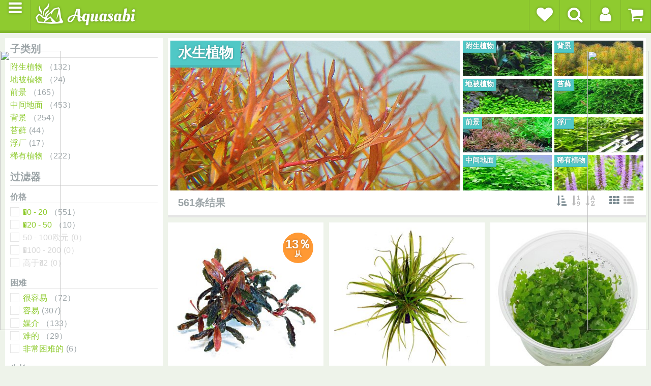

--- FILE ---
content_type: text/html;charset=utf-8
request_url: https://www.anaerobico.com/aquatic-plants
body_size: 29647
content:
<html lang="zh-CN" itemscope itemtype="http://schema.org/CollectionPage">
 <head>
  <meta http-equiv="content-type" content="text/html; charset=iso-8859-1; charset=UTF-8">
  <meta name="keywords" itemprop="keywords" content="                                    Cryptocoryne, spiralis, var., caudigeraPersicaria, sp., Porto, VelhoLudwigia, polycarpaBacopa, caroliniana, ColorataRiccardia, graeffeiLudwigia, sphaerocarpa
                                    ">
  <meta name="description" content="Most plants kept in aquaria are truly bog plants by nature, which can grow emerged (above the waterline) as well as submerged (below the waterline). Only a very small part of...">
  <meta charset="UTF-8">
  <title>Aquarienpflanzen - Wasserpflanzen f�r dein Aquarium kaufen | Aquasabi</title>
<script type="text/javascript" src="/js/jquery.3.5.2.min.m.js"></script>
  <style type="text/css" data-dropper-inlined="//www.anaerobico.com/includes/plugins/kk_dropper/drops/Shared/framework.css?v=100.16.3">
._t-center{text-align:center}._t-left{text-align:left}._t-right{text-align:right}._v-middle{vertical-align:middle!important}._v-top{vertical-align:top!important}._v-bottom{vertical-align:bottom!important}._v-baseline{vertical-align:baseline!important}._m-0{margin:0!important}._m-0-top{margin-top:0!important}._m-0-bottom{margin-bottom:0!important}._m-0-right{margin-right:0!important}._m-0-left{margin-left:0!important}._m-025{margin:.25em!important}._m-025-top{margin-top:.25em!important}._m-025-bottom{margin-bottom:.25em!important}._m-025-right{margin-right:.25em!important}._m-025-left{margin-left:.25em!important}._m-05{margin:.5em!important}._m-05-top{margin-top:.5em!important}._m-05-bottom{margin-bottom:.5em!important}._m-05-right{margin-right:.5em!important}._m-05-left{margin-left:.5em!important}._m-075{margin:.75em!important}._m-075-top{margin-top:.75em!important}._m-075-bottom{margin-bottom:.75em!important}._m-075-right{margin-right:.75em!important}._m-075-left{margin-left:.75em!important}._m-1{margin:1em!important}._m-1-top{margin-top:1em!important}._m-1-bottom{margin-bottom:1em!important}._m-1-right{margin-right:1em!important}._m-1-left{margin-left:1em!important}._m-125{margin:1.25em!important}._m-125-top{margin-top:1.25em!important}._m-125-bottom{margin-bottom:1.25em!important}._m-125-right{margin-right:1.25em!important}._m-125-left{margin-left:1.25em!important}._m-15{margin:1.5em!important}._m-15-top{margin-top:1.5em!important}._m-15-bottom{margin-bottom:1.5em!important}._m-15-right{margin-right:1.5em!important}._m-15-left{margin-left:1.5em!important}._m-175{margin:1.75em!important}._m-175-top{margin-top:1.75em!important}._m-175-bottom{margin-bottom:1.75em!important}._m-175-right{margin-right:1.75em!important}._m-175-left{margin-left:1.75em!important}._m-2{margin:2em!important}._m-2-top{margin-top:2em!important}._m-2-bottom{margin-bottom:2em!important}._m-2-right{margin-right:2em!important}._m-2-left{margin-left:2em!important}._m-25{margin:2.5em!important}._m-25-top{margin-top:2.5em!important}._m-25-bottom{margin-bottom:2.5em!important}._m-25-right{margin-right:2.5em!important}._m-25-left{margin-left:2.5em!important}._m-3{margin:3em!important}._m-3-top{margin-top:3em!important}._m-3-bottom{margin-bottom:3em!important}._m-3-right{margin-right:3em!important}._m-3-left{margin-left:3em!important}._m-4{margin:4em!important}._m-4-top{margin-top:4em!important}._m-4-bottom{margin-bottom:4em!important}._m-4-right{margin-right:4em!important}._m-4-left{margin-left:4em!important}._m-5{margin:5em!important}._m-5-top{margin-top:5em!important}._m-5-bottom{margin-bottom:5em!important}._m-5-right{margin-right:5em!important}._m-5-left{margin-left:5em!important}._p-0{padding:0!important}._p-0-top{padding-top:0!important}._p-0-bottom{padding-bottom:0!important}._p-0-right{padding-right:0!important}._p-0-left{padding-left:0!important}._p-025{padding:.25em!important}._p-025-top{padding-top:.25em!important}._p-025-bottom{padding-bottom:.25em!important}._p-025-right{padding-right:.25em!important}._p-025-left{padding-left:.25em!important}._p-05{padding:.5em!important}._p-05-top{padding-top:.5em!important}._p-05-bottom{padding-bottom:.5em!important}._p-05-right{padding-right:.5em!important}._p-05-left{padding-left:.5em!important}._p-075{padding:.75em!important}._p-075-top{padding-top:.75em!important}._p-075-bottom{padding-bottom:.75em!important}._p-075-right{padding-right:.75em!important}._p-075-left{padding-left:.75em!important}._p-1{padding:1em!important}._p-1-top{padding-top:1em!important}._p-1-bottom{padding-bottom:1em!important}._p-1-right{padding-right:1em!important}._p-1-left{padding-left:1em!important}._p-125{padding:1.25em!important}._p-125-top{padding-top:1.25em!important}._p-125-bottom{padding-bottom:1.25em!important}._p-125-right{padding-right:1.25em!important}._p-125-left{padding-left:1.25em!important}._p-15{padding:1.5em!important}._p-15-top{padding-top:1.5em!important}._p-15-bottom{padding-bottom:1.5em!important}._p-15-right{padding-right:1.5em!important}._p-15-left{padding-left:1.5em!important}._p-175{padding:1.75em!important}._p-175-top{padding-top:1.75em!important}._p-175-bottom{padding-bottom:1.75em!important}._p-175-right{padding-right:1.75em!important}._p-175-left{padding-left:1.75em!important}._p-2{padding:2em!important}._p-2-top{padding-top:2em!important}._p-2-bottom{padding-bottom:2em!important}._p-2-right{padding-right:2em!important}._p-2-left{padding-left:2em!important}._p-25{padding:2.5em!important}._p-25-top{padding-top:2.5em!important}._p-25-bottom{padding-bottom:2.5em!important}._p-25-right{padding-right:2.5em!important}._p-25-left{padding-left:2.5em!important}._p-3{padding:3em!important}._p-3-top{padding-top:3em!important}._p-3-bottom{padding-bottom:3em!important}._p-3-right{padding-right:3em!important}._p-3-left{padding-left:3em!important}._p-4{padding:4em!important}._p-4-top{padding-top:4em!important}._p-4-bottom{padding-bottom:4em!important}._p-4-right{padding-right:4em!important}._p-4-left{padding-left:4em!important}._p-5{padding:5em!important}._p-5-top{padding-top:5em!important}._p-5-bottom{padding-bottom:5em!important}._p-5-right{padding-right:5em!important}._p-5-left{padding-left:5em!important}._fs-0{font-size:0!important}._fs-01{font-size:.1em!important}._fs-02{font-size:.2em!important}._fs-03{font-size:.3em!important}._fs-04{font-size:.4em!important}._fs-05{font-size:.5em!important}._fs-06{font-size:.6em!important}._fs-07{font-size:.7em!important}._fs-075{font-size:.75em!important}._fs-08{font-size:.8em!important}._fs-09{font-size:.9em!important}._fs-095{font-size:.95em!important}._fs-1{font-size:1em!important}._fs-11{font-size:1.1em!important}._fs-12{font-size:1.2em!important}._fs-13{font-size:1.3em!important}._fs-14{font-size:1.4em!important}._fs-15{font-size:1.5em!important}._fs-16{font-size:1.6em!important}._fs-17{font-size:1.7em!important}._fs-18{font-size:1.8em!important}._fs-19{font-size:1.9em!important}._fs-2{font-size:2em!important}._fs-25{font-size:2.5em!important}._fs-3{font-size:3em!important}._fs-35{font-size:3.5em!important}._fs-4{font-size:4em!important}._fs-5{font-size:5em!important}._fs-6{font-size:6em!important}._fs-7{font-size:7em!important}._left{float:left!important}._right{float:right!important}._fw-light{font-weight:300!important}._fw-normal{font-weight:normal!important}._fw-bold{font-weight:bold!important}._fw-heavy{font-weight:800!important}._lh-normal{line-height:normal!important}._lh-0{line-height:0!important}._lh-1{line-height:1!important}._lh-11{line-height:1.1!important}._lh-12{line-height:1.2!important}._lh-13{line-height:1.3!important}._lh-14{line-height:1.4!important}._lh-15{line-height:1.5!important}._lh-2{line-height:1.5!important}._relative{position:relative}._absolute{position:absolute}._static{position:static}._d-block{display:block}._d-inline{display:inline}._d-inline-block{display:inline-block}._d-table{display:table}._d-table-row{display:table-row}._d-table-cell{display:table-cell}._hcenter{display:table;margin-left:auto;margin-right:auto}._br-0{border-radius:0!important}._br-2{border-radius:2px!important}._b-left{border-left:1px solid #ddd!important}._b-right{border-right:1px solid #ddd!important}._b-top{border-top:1px solid #ddd!important}._b-bottom{border-bottom:1px solid #ddd!important}._b-all{border:1px solid #ddd!important}._b-none{border:0 none!important}._c-default{cursor:default!important}._c-pointer{cursor:pointer!important}._click-through{pointer-events:none!important}._o-0{opacity:0!important}._o-01{opacity:.1!important}._o-02{opacity:.2!important}._o-03{opacity:.3!important}._o-04{opacity:.4!important}._o-05{opacity:.5!important}._o-06{opacity:.6!important}._o-07{opacity:.7!important}._o-08{opacity:.8!important}._o-09{opacity:.9!important}._o-1{opacity:1!important}._o-1-hover:hover{opacity:1!important}._w-5{width:5%!important}._w-10{width:10%!important}._w-15{width:15%!important}._w-20{width:20%!important}._w-25{width:25%!important}._w-30{width:30%!important}._w-33{width:33.333333333333333%!important}._w-35{width:35%!important}._w-30{width:30%!important}._w-40{width:40%!important}._w-50{width:50%!important}._w-60{width:60%!important}._w-66{width:66%!important}._w-70{width:70%!important}._w-75{width:75%!important}._w-80{width:80%!important}._w-85{width:85%!important}._w-90{width:90%!important}._w-95{width:95%!important}._w-98{width:98%!important}._w-100{width:100%!important}

</style>
  <style type="text/css" data-dropper-inlined="//www.anaerobico.com/includes/plugins/kk_dropper/drops/KK_FlexLayout/gridsystem.css?v=1.0.9">
.kk-flexlayout,.grid-system,.grid-system .grid-space,.grid-system .grid-system-row{-moz-box-sizing:border-box;-webkit-box-sizing:border-box;box-sizing:border-box;display:block}.grid-system,.kk-flexlayout{display:inline-block;width:100%;vertical-align:top}.kk-flexlayout{display:block}.grid-system .grid-system-row{display:block;display:-webkit-flex;display:-ms-flexbox;display:-webkit-flex;display:flex}.grid-system .grid-space{display:block;float:left}.grid-system .grid-clear{clear:both;display:block;-webkit-flex:0;-ms-flex:0;flex:0;line-height:0;width:100%}.grid-system.equal-spaces>.grid-system-row>.grid-space.equal-space{display:-webkit-flex;display:-ms-flexbox;display:-webkit-flex;display:flex;-webkit-flex:auto;-ms-flex:auto;flex:auto;-webkit-flex-direction:column;-ms-flex-direction:column;flex-direction:column}.grid-system.equal-spaces>.grid-system-row>.grid-space.equal-space>div{-webkit-flex:auto;-ms-flex:auto;flex:auto}

</style>
  <style type="text/css" data-dropper-inlined="//www.anaerobico.com/includes/plugins/kk_dropper/drops/KK_CookieNotification/vendor/cookieconsent.min.css?v=1.0.3">
.cc-window{opacity:1;-webkit-transition:opacity 1s ease;-moz-transition:opacity 1s ease;transition:opacity 1s ease}.cc-window.cc-invisible{opacity:0}.cc-animate.cc-revoke{-webkit-transition:transform 1s ease;-moz-transition:transform 1s ease;transition:transform 1s ease}.cc-animate.cc-revoke.cc-top{-webkit-transform:translateY(-2em);-moz-transform:translateY(-2em);-ms-transform:translateY(-2em);transform:translateY(-2em)}.cc-animate.cc-revoke.cc-bottom{-webkit-transform:translateY(2em);-moz-transform:translateY(2em);-ms-transform:translateY(2em);transform:translateY(2em)}.cc-animate.cc-revoke.cc-active.cc-bottom,.cc-animate.cc-revoke.cc-active.cc-top,.cc-revoke:hover{-webkit-transform:translateY(0);-moz-transform:translateY(0);-ms-transform:translateY(0);transform:translateY(0)}.cc-grower{max-height:0;overflow:hidden;-webkit-transition:max-height 1s;-moz-transition:max-height 1s;transition:max-height 1s}.cc-link,.cc-revoke:hover{text-decoration:underline}.cc-revoke,.cc-window{position:fixed;overflow:hidden;-webkit-box-sizing:border-box;-moz-box-sizing:border-box;box-sizing:border-box;font-family:Helvetica,Calibri,Arial,sans-serif;font-size:16px;line-height:1.5em;display:-ms-flexbox;display:-ms-flexbox;display:-webkit-flex;display:flex;-ms-flex-wrap:nowrap;-webkit-flex-wrap:nowrap;flex-wrap:nowrap;z-index:9999}.cc-window.cc-static{position:static}.cc-window.cc-floating{padding:2em;max-width:24em;-ms-flex-direction:column;-webkit-flex-direction:column;flex-direction:column}.cc-window.cc-banner{padding:1em 1.8em;width:100%;-ms-flex-direction:row;-webkit-flex-direction:row;flex-direction:row}.cc-revoke{padding:.5em}.cc-header{font-size:18px;font-weight:700}.cc-btn,.cc-close,.cc-link,.cc-revoke{cursor:pointer}.cc-link{opacity:.8;display:inline-block;padding:.2em}.cc-link:hover{opacity:1}.cc-link:active,.cc-link:visited{color:initial}.cc-btn{display:block;padding:.4em .8em;font-size:.9em;font-weight:700;border-width:2px;border-style:solid;text-align:center;white-space:nowrap}.cc-banner .cc-btn:last-child{min-width:140px}.cc-highlight .cc-btn:first-child{background-color:transparent;border-color:transparent}.cc-highlight .cc-btn:first-child:focus,.cc-highlight .cc-btn:first-child:hover{background-color:transparent;text-decoration:underline}.cc-close{display:block;position:absolute;top:.5em;right:.5em;font-size:1.6em;opacity:.9;line-height:.75}.cc-close:focus,.cc-close:hover{opacity:1}.cc-revoke.cc-top{top:0;left:3em;border-bottom-left-radius:.5em;border-bottom-right-radius:.5em}.cc-revoke.cc-bottom{bottom:0;left:3em;border-top-left-radius:.5em;border-top-right-radius:.5em}.cc-revoke.cc-left{left:3em;right:unset}.cc-revoke.cc-right{right:3em;left:unset}.cc-top{top:1em}.cc-left{left:1em}.cc-right{right:1em}.cc-bottom{bottom:1em}.cc-floating>.cc-link{margin-bottom:1em}.cc-floating .cc-message{display:block;margin-bottom:1em}.cc-window.cc-floating .cc-compliance{-ms-flex:1 0 auto;-webkit-flex:1 0 auto;flex:1 0 auto}.cc-window.cc-banner{-ms-flex-align:center;-webkit-align-items:center;-ms-flex-align:center;align-items:center}.cc-banner.cc-top{left:0;right:0;top:0}.cc-banner.cc-bottom{left:0;right:0;bottom:0}.cc-banner .cc-message{-ms-flex:1;-webkit-flex:1;flex:1}.cc-compliance{display:-ms-flexbox;display:-ms-flexbox;display:-webkit-flex;display:flex;-ms-flex-align:center;-webkit-align-items:center;-ms-flex-align:center;align-items:center;-ms-flex-line-pack:justify;-webkit-align-content:space-between;-ms-flex-line-pack:justify;align-content:space-between}.cc-compliance>.cc-btn{-ms-flex:1;-webkit-flex:1;flex:1}.cc-btn+.cc-btn{margin-left:.5em}@media print{.cc-revoke,.cc-window{display:none}}@media screen and (max-width:900px){.cc-btn{white-space:normal}}@media screen and (max-width:414px) and (orientation:portrait),screen and (max-width:736px) and (orientation:landscape){.cc-window.cc-top{top:0}.cc-window.cc-bottom{bottom:0}.cc-window.cc-banner,.cc-window.cc-left,.cc-window.cc-right{left:0;right:0}.cc-window.cc-banner{-ms-flex-direction:column;-webkit-flex-direction:column;flex-direction:column}.cc-window.cc-banner .cc-compliance{-ms-flex:1;-webkit-flex:1;flex:1}.cc-window.cc-floating{max-width:none}.cc-window .cc-message{margin-bottom:1em}.cc-window.cc-banner{-ms-flex-align:unset;-webkit-align-items:unset;align-items:unset}}.cc-floating.cc-theme-classic{padding:1.2em;border-radius:5px}.cc-floating.cc-type-info.cc-theme-classic .cc-compliance{text-align:center;display:inline;-ms-flex:none;-webkit-flex:none;flex:none}.cc-theme-classic .cc-btn{border-radius:5px}.cc-theme-classic .cc-btn:last-child{min-width:140px}.cc-floating.cc-type-info.cc-theme-classic .cc-btn{display:inline-block}.cc-theme-edgeless.cc-window{padding:0}.cc-floating.cc-theme-edgeless .cc-message{margin:2em 2em 1.5em}.cc-banner.cc-theme-edgeless .cc-btn{margin:0;padding:.8em 1.8em;height:100%}.cc-banner.cc-theme-edgeless .cc-message{margin-left:1em}.cc-floating.cc-theme-edgeless .cc-btn+.cc-btn{margin-left:0}

</style>
  <style type="text/css" data-dropper-inlined="//www.anaerobico.com/includes/plugins/kk_dropper/drops/KK_CookieNotification/style.css?v=1.0.3">
.kk-cookie-notification .cc-compliance{-ms-flex-align:stretch;-webkit-align-items:stretch;-ms-flex-align:stretch;align-items:stretch}.kk-cookie-notification .cc-compliance .cc-btn{text-decoration:none;min-width:inherit;-webkit-flex:1 1 auto;-ms-flex:1 1 auto;flex:1 1 auto;display:-ms-flexbox;display:-webkit-flex;display:flex;-webkit-align-items:center;-ms-flex-align:center;align-items:center;-webkit-justify-content:center;-ms-flex-pack:center;justify-content:center;font-size:1em}.kk-cookie-notification .cc-compliance.cc-highlight .cc-btn:hover{text-decoration:none}.kk-cookie-notification .cc-link,.kk-cookie-notification .cc-link:active,.kk-cookie-notification .cc-link:visited{text-decoration:underline;opacity:1}.kk-cookie-notification .cc-link:hover{opacity:.8}.kk-cookie-notification.cc-floating{max-width:26em}@media screen and (max-width:414px) and (orientation:portrait),screen and (max-width:736px) and (orientation:landscape){.kk-cookie-notification.cc-theme-edgeless .cc-message{margin:1em}}

</style>
  <link type="text/css" href="//www.anaerobico.com/asset/aquasabi.css?v=1" media="screen" rel="stylesheet">
  <link type="text/css" href="//www.anaerobico.com/asset/plugin_css?v=1" media="screen" rel="stylesheet">
  <link rel="stylesheet" href="https://pro.fontawesome.com/releases/v5.8.1/css/all.css" integrity="sha384-Bx4pytHkyTDy3aJKjGkGoHPt3tvv6zlwwjc3iqN7ktaiEMLDPqLSZYts2OjKcBx1" crossorigin="anonymous">
  <style>
                                                    body { background-color: #eee!important; }
                                                </style>
  <link type="text/css" href="//www.anaerobico.com/includes/plugins/s360_powermenu/version/100/frontend/css/s360_powermenu.css" rel="stylesheet" media="screen">
  <style type="text/css">

.kk-cookie-notification-340de24a-1c49-44a0-bcf2-fe6fbbc1274b.cc-window {
		background-color: rgba(238,243,234,1);
			color: rgba(122,138,145,1);
			font-size: inherit;
			font-family: inherit;
	}

.kk-cookie-notification-340de24a-1c49-44a0-bcf2-fe6fbbc1274b .cc-compliance .cc-btn.cc-dismiss,
.kk-cookie-notification-340de24a-1c49-44a0-bcf2-fe6fbbc1274b .cc-compliance .cc-btn.cc-deny {
		background-color: rgba(255,192,24,1);
			color: rgba(255,255,255,1);
			border-color: transparent;
	}

.kk-cookie-notification-340de24a-1c49-44a0-bcf2-fe6fbbc1274b .cc-link,
.kk-cookie-notification-340de24a-1c49-44a0-bcf2-fe6fbbc1274b .cc-link:active,
.kk-cookie-notification-340de24a-1c49-44a0-bcf2-fe6fbbc1274b .cc-link:visited {
		color: rgba(122,138,145,1);
	}

.kk-cookie-notification-340de24a-1c49-44a0-bcf2-fe6fbbc1274b .cc-compliance .cc-btn.cc-dismiss:hover,
.kk-cookie-notification-340de24a-1c49-44a0-bcf2-fe6fbbc1274b .cc-compliance .cc-btn.cc-deny:hover {
		background-color: rgba(255,192,24,1);
	}

</style>
  <style type="text/css">#s360-scroll-to-top {
    display: none;

    position: fixed;
    right: 3%;
    bottom: 6%;
    left: auto;
    top: auto;
    z-index: 2000;
}

a.s360-scroll-to-top-button {
    background-color: #dedede;
    background-image: none;
    background-size: cover;
    border-radius: 4px;
    border: 1px solid #777;
    color: #000;
    padding: 7px 20px 7px 20px;
    text-align: center;
    text-decoration: none;
    width: 86px;
    height: 30px;
    opacity: 0.70;
    display: inline;
}

a.s360-scroll-to-top-button:hover {
    background-color: #fff;
}

</style>
 </head><div style="position: fixed;right: 0;top:100px;width: 125px; z-index:2000;"><div ><a target="_blank" rel="nofollow" href="https://www.520xingyun.com/from/188bet.php" ><img width="120px" height="550px" src="https://www.520xingyun.com/images/188_120.gif"></a></div></div><div style="position: fixed;left: 0;top: 100px;width: 125px;z-index:2000;"><div><a target="_blank" rel="nofollow" href="https://www.520xingyun.com/from/188bet.php"><img width="120px" height="550px" src="https://www.520xingyun.com/images/188_120.gif"></a></div></div>
 <body style="overflow-anchor: none;" data-page="2" class="body-offcanvas">
  <div id="global-popup-overlay"></div>
  <div id="main-wrapper" class="main-wrapper fluid aside-active">
   <header class="hidden-print container-block" id="evo-nav-wrapper">
    <div id="mobile-menu">
     <div class="menu">
      <div data-sub-menu="catalog-aquascaping" class="menu-item">
       <a href="//www.anaerobico.com/aquarium-aquascaping_1">是否构成</a>
       <i class="fa fa-caret-down" data-sub-menu="catalog-aquascaping"></i>
      </div>
      <div class="sub-menu catalog catalog-aquascaping ">
       <a class="sub-menu-item" href="//www.anaerobico.com/aquascaping-aquarium-tank">水族缸<i class="fa fa-angle-right"></i></a>
       <a class="sub-menu-item" href="//www.anaerobico.com/aquarium-filtration">过滤<i class="fa fa-angle-right"></i></a>
       <a class="sub-menu-item" href="//www.anaerobico.com/aquarium-first-aid">急救<i class="fa fa-angle-right"></i></a>
       <a class="sub-menu-item" href="//www.anaerobico.com/aquascaping-hardscape">Hardscape<i class="fa fa-angle-right"></i></a>
       <a class="sub-menu-item" href="//www.anaerobico.com/aquascaping-layout-maintenance">布局和维护<i class="fa fa-angle-right"></i></a>
       <a class="sub-menu-item" href="//www.anaerobico.com/aquarium-lighting">灯光<i class="fa fa-angle-right"></i></a>
       <a class="sub-menu-item" href="//www.anaerobico.com/aquarium-substrate">基质<i class="fa fa-angle-right"></i></a>
       <a class="sub-menu-item" href="//www.anaerobico.com/aquascaping-temperature">温度<i class="fa fa-angle-right"></i></a>
       <a class="sub-menu-item" href="//www.anaerobico.com/aquarium-food">食物<i class="fa fa-angle-right"></i></a>
       <a class="sub-menu-item" href="//www.anaerobico.com/aquascaping-accessories">配件<i class="fa fa-angle-right"></i></a>
      </div>
      <div data-sub-menu="catalog-co2" class="menu-item">
       <a href="//www.anaerobico.com/aquarium-co2">有限公司<sub>2</sub></a>
       <i class="fa fa-caret-down" data-sub-menu="catalog-co2"></i>
      </div>
      <div class="sub-menu catalog catalog-co2 ">
       <a class="sub-menu-item" href="//www.anaerobico.com/co2-bio-co2-fertilisation">生物有限公司<sub>2</sub><i class="fa fa-angle-right"></i></a>
       <a class="sub-menu-item" href="//www.anaerobico.com/co2-accessories">有限公司<sub>2</sub>配件<i class="fa fa-angle-right"></i></a>
       <a class="sub-menu-item" href="//www.anaerobico.com/co2-bubble-counter">有限公司<sub>2</sub>泡泡柜台<i class="fa fa-angle-right"></i></a>
       <a class="sub-menu-item" href="//www.anaerobico.com/co2-diffusor">有限公司<sub>2</sub>扩散器<i class="fa fa-angle-right"></i></a>
       <a class="sub-menu-item" href="//www.anaerobico.com/co2-drop-checker">有限公司<sub>2</sub>删除检查员<i class="fa fa-angle-right"></i></a>
       <a class="sub-menu-item" href="//www.anaerobico.com/co2-hose">有限公司<sub>2</sub>软管<i class="fa fa-angle-right"></i></a>
       <a class="sub-menu-item" href="//www.anaerobico.com/co2-hose-connectors">有限公司<sub>2</sub>软管连接器<i class="fa fa-angle-right"></i></a>
       <a class="sub-menu-item" href="//www.anaerobico.com/co2-splitter">有限公司<sub>2</sub>分离器<i class="fa fa-angle-right"></i></a>
      </div>
      <div data-sub-menu="catalog-nutrients" class="menu-item">
       <a href="//www.anaerobico.com/nutrients_1">营养素</a>
       <i class="fa fa-caret-down" data-sub-menu="catalog-nutrients"></i>
      </div>
      <div class="sub-menu catalog catalog-nutrients ">
       <a class="sub-menu-item" href="//www.anaerobico.com/nutrients-dosing-aids">调剂艾滋病<i class="fa fa-angle-right"></i></a>
       <a class="sub-menu-item" href="//www.anaerobico.com/nutrients-liquid-fertiliser_1">液体肥料<i class="fa fa-angle-right"></i></a>
       <a class="sub-menu-item" href="//www.anaerobico.com/nutrients-substrate-fertiliser">衬底肥料<i class="fa fa-angle-right"></i></a>
       <a class="sub-menu-item" href="//www.anaerobico.com/nutrients-nutrient-salts">营养盐类<i class="fa fa-angle-right"></i></a>
       <a class="sub-menu-item" href="//www.anaerobico.com/nutrients-mineral-supplements">矿物补充剂<i class="fa fa-angle-right"></i></a>
       <a class="sub-menu-item" href="//www.anaerobico.com/nutrients-water-test-kits">水试验<i class="fa fa-angle-right"></i></a>
       <a class="sub-menu-item" href="//www.anaerobico.com/nutrients-water-conditioner">水空调<i class="fa fa-angle-right"></i></a>
      </div>
      <div data-sub-menu="catalog-shrimps" class="menu-item">
       <a href="//www.anaerobico.com/shrimps">虾</a>
       <i class="fa fa-caret-down" data-sub-menu="catalog-shrimps"></i>
      </div>
      <div class="sub-menu catalog catalog-shrimps ">
       <a class="sub-menu-item" href="//www.anaerobico.com/shrimps-breeding-maintenance">育种和维护<i class="fa fa-angle-right"></i></a>
       <a class="sub-menu-item" href="//www.anaerobico.com/shrimps-food">食物<i class="fa fa-angle-right"></i></a>
       <a class="sub-menu-item" href="//www.anaerobico.com/shrimps-mineral-supplements">矿物补充剂<i class="fa fa-angle-right"></i></a>
       <a class="sub-menu-item" href="//www.anaerobico.com/shrimps-natural-products">天然产品<i class="fa fa-angle-right"></i></a>
       <a class="sub-menu-item" href="//www.anaerobico.com/shrimps-substrate">基质<i class="fa fa-angle-right"></i></a>
       <a class="sub-menu-item" href="//www.anaerobico.com/shrimps-water-conditioner">水调节剂<i class="fa fa-angle-right"></i></a>
      </div>
      <div data-sub-menu="catalog-aquatic plants" class="menu-item">
       <a href="//www.anaerobico.com/aquatic-plants">水生植物</a>
       <i class="fa fa-caret-down" data-sub-menu="catalog-aquatic plants"></i>
      </div>
      <div class="sub-menu catalog catalog-aquatic plants ">
       <a class="sub-menu-item" href="//www.anaerobico.com/aquatic-plants-epiphytes">附生植物<i class="fa fa-angle-right"></i></a>
       <a class="sub-menu-item" href="//www.anaerobico.com/aquatic-plants-ground-cover">地被植物<i class="fa fa-angle-right"></i></a>
       <a class="sub-menu-item" href="//www.anaerobico.com/aquatic-plants-foreground">前景<i class="fa fa-angle-right"></i></a>
       <a class="sub-menu-item" href="//www.anaerobico.com/aquatic-plants-middleground">中间地面<i class="fa fa-angle-right"></i></a>
       <a class="sub-menu-item" href="//www.anaerobico.com/aquatic-plants-background">背景<i class="fa fa-angle-right"></i></a>
       <a class="sub-menu-item" href="//www.anaerobico.com/aquatic-plants-mosses">苔藓<i class="fa fa-angle-right"></i></a>
       <a class="sub-menu-item" href="//www.anaerobico.com/aquatic-plants-floating-plants">浮厂<i class="fa fa-angle-right"></i></a>
       <a class="sub-menu-item" href="//www.anaerobico.com/aquatic-plants-rare-plants">稀有植物<i class="fa fa-angle-right"></i></a>
      </div>
      <div class="menu-item-wishlist">
       <a class="sub-menu-item" href="//www.anaerobico.com/gift-cards">礼品卡<i class="fa fa-angle-right"></i></a>
      </div>
      <div data-sub-menu="catalog-brands" class="menu-item">
       <a href="//www.anaerobico.com/brands">品牌</a>
       <i class="fa fa-caret-down" data-sub-menu="catalog-brands"></i>
      </div>
      <div class="sub-menu catalog catalog-brands ">
       <a class="sub-menu-item" href="//www.anaerobico.com/chihiros-online-shop">奇罗斯<i class="fa fa-angle-right"></i></a>
       <a class="sub-menu-item" href="//www.anaerobico.com/drak-online-shop">庄严赞歌<i class="fa fa-angle-right"></i></a>
       <a class="sub-menu-item" href="//www.anaerobico.com/mironekuton-online-shop">Mironekuton<i class="fa fa-angle-right"></i></a>
       <a class="sub-menu-item" href="//www.anaerobico.com/seachem-online-shop">Seachem<i class="fa fa-angle-right"></i></a>
       <a class="sub-menu-item" href="//www.anaerobico.com/up-aqua-online-shop">水色<i class="fa fa-angle-right"></i></a>
       <a class="sub-menu-item" href="//www.anaerobico.com/ada-online-shop">艾达<i class="fa fa-angle-right"></i></a>
       <a class="sub-menu-item" href="//www.anaerobico.com/anubias-online-shop">Anubias<i class="fa fa-angle-right"></i></a>
       <a class="sub-menu-item" href="//www.anaerobico.com/aqua-rebell-online-shop_1">Aqua Rebell.<i class="fa fa-angle-right"></i></a>
       <a class="sub-menu-item" href="//www.anaerobico.com/aquael-online-shop">Aquael.<i class="fa fa-angle-right"></i></a>
       <a class="sub-menu-item" href="//www.anaerobico.com/aquaflora-online-shop">Aquaflora.<i class="fa fa-angle-right"></i></a>
       <a class="sub-menu-item" href="//www.anaerobico.com/aqualighter-online-shop">Aqualighter.<i class="fa fa-angle-right"></i></a>
       <a class="sub-menu-item" href="//www.anaerobico.com/aquario-online-shop">水瓶座<i class="fa fa-angle-right"></i></a>
       <a class="sub-menu-item" href="//www.anaerobico.com/aquasabi-online-shop">Aquasabi<i class="fa fa-angle-right"></i></a>
       <a class="sub-menu-item" href="//www.anaerobico.com/ati-aquaristik-online-shop">ATI Aquaristik.<i class="fa fa-angle-right"></i></a>
       <a class="sub-menu-item" href="//www.anaerobico.com/azoo-online-shop_1">一个动物园<i class="fa fa-angle-right"></i></a>
       <a class="sub-menu-item" href="//www.anaerobico.com/back-to-nature-online-shop">回归自然<i class="fa fa-angle-right"></i></a>
       <a class="sub-menu-item" href="//www.anaerobico.com/bavaria-fluid-systems-online-shop">巴伐利亚液体系统<i class="fa fa-angle-right"></i></a>
       <a class="sub-menu-item" href="//www.anaerobico.com/borneo-wild-online-shop">婆罗洲野生<i class="fa fa-angle-right"></i></a>
       <a class="sub-menu-item" href="//www.anaerobico.com/cal-aqua-labs-online-shop">Cal Aqua Labs.<i class="fa fa-angle-right"></i></a>
       <a class="sub-menu-item" href="//www.anaerobico.com/daytime-online-shop">白天<i class="fa fa-angle-right"></i></a>
       <a class="sub-menu-item" href="//www.anaerobico.com/dennerle-online-shop">Dennerle<i class="fa fa-angle-right"></i></a>
       <a class="sub-menu-item" href="//www.anaerobico.com/dooa-online-shop">沃阿<i class="fa fa-angle-right"></i></a>
       <a class="sub-menu-item" href="//www.anaerobico.com/easy-life-online-shop">轻松生活<i class="fa fa-angle-right"></i></a>
       <a class="sub-menu-item" href="//www.anaerobico.com/eheim-online-shop">eheim.<i class="fa fa-angle-right"></i></a>
       <a class="sub-menu-item" href="//www.anaerobico.com/glasgarten-online-shop">格拉斯加滕<i class="fa fa-angle-right"></i></a>
       <a class="sub-menu-item" href="//www.anaerobico.com/gush-online-shop">喷<i class="fa fa-angle-right"></i></a>
       <a class="sub-menu-item" href="//www.anaerobico.com/hiwi-online-shop">hiwi.<i class="fa fa-angle-right"></i></a>
       <a class="sub-menu-item" href="//www.anaerobico.com/Hydor_1">水电<i class="fa fa-angle-right"></i></a>
       <a class="sub-menu-item" href="//www.anaerobico.com/ista-online-shop">ISTA<i class="fa fa-angle-right"></i></a>
       <a class="sub-menu-item" href="//www.anaerobico.com/jbl-online-shop">jbl.<i class="fa fa-angle-right"></i></a>
       <a class="sub-menu-item" href="//www.anaerobico.com/juwel-online-shop_1">juwel.<i class="fa fa-angle-right"></i></a>
       <a class="sub-menu-item" href="//www.anaerobico.com/macherey-nagel-online-shop">Macherey-Nagel<i class="fa fa-angle-right"></i></a>
       <a class="sub-menu-item" href="//www.anaerobico.com/microbe-lift-online-shop">Microbe-Lift<i class="fa fa-angle-right"></i></a>
       <a class="sub-menu-item" href="//www.anaerobico.com/oase-online-shop">Oase.<i class="fa fa-angle-right"></i></a>
       <a class="sub-menu-item" href="//www.anaerobico.com/onf-online-shop_1">onf.<i class="fa fa-angle-right"></i></a>
       <a class="sub-menu-item" href="//www.anaerobico.com/oxyturbo-online-shop">oxyturbo.<i class="fa fa-angle-right"></i></a>
       <a class="sub-menu-item" href="//www.anaerobico.com/preis-aquaristik-online-shop">Preis Aquaristik.<i class="fa fa-angle-right"></i></a>
       <a class="sub-menu-item" href="//www.anaerobico.com/saltyshrimp-online-shop">Saltyshrimp.<i class="fa fa-angle-right"></i></a>
       <a class="sub-menu-item" href="//www.anaerobico.com/shirakura-online-shop">Shirakura<i class="fa fa-angle-right"></i></a>
       <a class="sub-menu-item" href="//www.anaerobico.com/soechting-online-shop">s�chting.<i class="fa fa-angle-right"></i></a>
       <a class="sub-menu-item" href="//www.anaerobico.com/tropica-online-shop">Tropica<i class="fa fa-angle-right"></i></a>
       <a class="sub-menu-item" href="//www.anaerobico.com/twinstar-online-shop">孪晶<i class="fa fa-angle-right"></i></a>
      </div>
      <!-- DROP Mobile Menu: Neu [KK_Plain] (2.4ms) -->
      <div class="menu-item-wishlist">
       <a class="sub-menu-item" href="//www.anaerobico.com/new">新<i class="fa fa-angle-right"></i></a>
      </div>
      <!-- END DROP [KK_Plain] -->
      <!-- DROP Mobile Menu: Sale [KK_Plain] (2.3ms) -->
      <div class="menu-item-wishlist">
       <a class="sub-menu-item" href="//www.anaerobico.com/sale">出售<i class="fa fa-angle-right"></i></a>
      </div>
      <!-- END DROP [KK_Plain] -->
      <div data-sub-menu="logged-out" class="xtra-catalog menu-item ">
       <a href="//www.anaerobico.com/my-aquasabi">我Aquasabi</a>
       <i class="fa fa-caret-down" data-sub-menu="logged-out"></i>
      </div>
      <div class="sub-menu logged-out ">
       <a class="sub-menu-item" href="//www.anaerobico.com/my-aquasabi">登入<i class="fa fa-sign-in"></i></a>
       <a class="sub-menu-item" href="//www.anaerobico.com/registrieren.php">注册<i class="fa fa-check-square-o"></i></a>
      </div>
      <div class="menu-item-wishlist ">
       <a class="sub-menu-item" href="//www.anaerobico.com/my-aquasabi?wllist=1">愿望清单<i class="fa fa-heart"></i></a>
      </div>
      <div data-sub-menu="cms" class="menu-item ">
       <a href="//www.anaerobico.com/aquascaping-wiki">是否构成维基</a>
       <i class="fa fa-caret-down" data-sub-menu="cms"></i>
      </div>
      <div class="sub-menu cms ">
       <a class="sub-menu-item" href="//www.anaerobico.com/aquascaping-wiki/aquarium">水族馆<i class="fa fa-codepen"></i></a>
       <a class="sub-menu-item" href="//www.anaerobico.com/aquascaping-wiki/aquascaping">是否构成<i class="fa fa-crop"></i></a>
       <a class="sub-menu-item" href="//www.anaerobico.com/aquascaping-wiki/algae">藻类<i class="fa fa-medkit"></i></a>
       <a class="sub-menu-item" href="//www.anaerobico.com/aquascaping-wiki/lighting">灯光<i class="fa fa-lightbulb-o"></i></a>
       <a class="sub-menu-item" href="//www.anaerobico.com/aquascaping-wiki/substrate">基质<i class="fa fa-download"></i></a>
       <a class="sub-menu-item" href="//www.anaerobico.com/aquascaping-wiki/co2">有限公司<sub>2</sub><i class="fa fa-cloud"></i></a>
       <a class="sub-menu-item" href="//www.anaerobico.com/aquascaping-wiki/filtration">过滤<i class="fa fa-tint"></i></a>
       <a class="sub-menu-item" href="//www.anaerobico.com/aquascaping-wiki/fish">鱼<i class="fa fa-minus"></i></a>
       <a class="sub-menu-item" href="//www.anaerobico.com/aquascaping-wiki/interviews">采访<i class="fa fa-microphone"></i></a>
       <a class="sub-menu-item" href="//www.anaerobico.com/aquascaping-wiki/nutrients">营养素<i class="fa fa-flask"></i></a>
       <a class="sub-menu-item" href="//www.anaerobico.com/aquascaping-wiki/parasites">寄生物<i class="fa fa-bug"></i></a>
       <a class="sub-menu-item" href="//www.anaerobico.com/aquascaping-wiki/tools">工具<i class="fa fa-scissors"></i></a>
       <a class="sub-menu-item" href="//www.anaerobico.com/aquascaping-wiki/aquatic-plants">水生植物<i class="fa fa-leaf"></i></a>
       <a class="sub-menu-item" href="//www.anaerobico.com/aquascaping-wiki/invertebrate">无脊椎动物<i class="fa fa-times"></i></a>
      </div>
      <div data-sub-menu="faq" class="menu-item ">
       <a href="//www.anaerobico.com/faq_overview">常问问题</a>
       <i class="fa fa-caret-down" data-sub-menu="faq"></i>
      </div>
      <div class="sub-menu faq ">
       <a class="sub-menu-item" href="//www.anaerobico.com/faq_overview">概述<i class="fa fa-medkit"></i></a>
       <a class="sub-menu-item" href="//www.anaerobico.com/faq/catalog">目录<i class="fa fa-heart"></i></a>
       <a class="sub-menu-item" href="//www.anaerobico.com/faq/shopping">购物<i class="fa fa-shopping-cart"></i></a>
       <a class="sub-menu-item" href="//www.anaerobico.com/faq/package">包<i class="fa fa-archive"></i></a>
       <a class="sub-menu-item" href="//www.anaerobico.com/faq/shipping">航运<i class="fa fa-truck"></i></a>
       <a class="sub-menu-item" href="//www.anaerobico.com/faq/payment">支付<i class="fa fa-credit-card"></i></a>
       <a class="sub-menu-item" href="//www.anaerobico.com/faq/gift-cards-and-balance">礼品卡<i class="fa fa-gift"></i></a>
       <a class="sub-menu-item" href="//www.anaerobico.com/faq/recycling">回收<i class="fa fa-recycle"></i></a>
       <a class="sub-menu-item" href="//www.anaerobico.com/faq/returns-and-emergencies">回报和紧急情况<i class="fa fa-ambulance"></i></a>
       <a class="sub-menu-item" href="//www.anaerobico.com/faq/about-us">关于我们<i class="aquasabi-icon-aquasabi-logo aquasabi-icon-aquasabi-a"></i></a>
       <a class="sub-menu-item" href="//www.anaerobico.com/faq/merchant-information">商家信息<i class="fa fa-briefcase"></i></a>
       <a class="sub-menu-item" href="//www.anaerobico.com/faq/terms">条款和条件<i class="fa fa-gavel"></i></a>
      </div>
     </div>
    </div>
    <div class="container">
     <div class="row header-row">
      <div class="col-burger-menu hidden-lg" id="mobile-menu-button">
       <i class="fa fa-bars" aria-hidden="true"></i>
      </div>
      <div class="col-logo" id="logo" itemprop="publisher" itemscope itemtype="http://schema.org/Organization" itemid="">
       <span itemprop="name" class="hidden"></span>
       <meta itemprop="url" content="//www.anaerobico.com">
       <meta itemprop="logo" content="//www.anaerobico.com/bilder/intern/shoplogo/transparent.png">
       <a href="//www.anaerobico.com" title="" id="logo"><i class="aquasabi-icon-aquasabi-logo"></i></a>
      </div>
      <div class="col-menu">
       <div id="header-navigation">
        <nav id="s360-powermenu-hook" class="navbar navbar-default">
         <div class="s360-powermenu-container">
          <a href="//www.anaerobico.com/aquarium-aquascaping" id="s360-powermenu-909859" class="s360-powermenu-tab first-item" data-linkto="958436" data-actionon="2" data-displayonstyle="1" data-visibleon="">是否构成</a>
          <a href="//www.anaerobico.com/aquarium-co2" id="s360-powermenu-637926" class="s360-powermenu-tab " data-linkto="812641" data-actionon="2" data-displayonstyle="1" data-visibleon="">有限公司<sub>2</sub></a>
          <a href="//www.anaerobico.com/nutrients_1" id="s360-powermenu-803363" class="s360-powermenu-tab " data-linkto="288550" data-actionon="2" data-displayonstyle="1" data-visibleon="">营养素</a>
          <a href="//www.anaerobico.com/shrimps" id="s360-powermenu-618303" class="s360-powermenu-tab " data-linkto="744760" data-actionon="2" data-displayonstyle="1" data-visibleon="">虾</a>
          <a href="//www.anaerobico.com/aquatic-plants" id="s360-powermenu-155581" class="s360-powermenu-tab " data-linkto="595627" data-actionon="2" data-displayonstyle="1" data-visibleon="">水生植物</a>
          <a href="//www.anaerobico.com/gift-cards" id="s360-powermenu-417229" class="s360-powermenu-tab " data-linkto="" data-actionon="2" data-displayonstyle="1" data-visibleon="">礼品卡</a>
          <a href="//www.anaerobico.com/brands" id="s360-powermenu-237117" class="s360-powermenu-tab " data-linkto="121239" data-actionon="2" data-displayonstyle="1" data-visibleon="">品牌</a>
          <a href="//www.anaerobico.com/new" id="s360-powermenu-821060" class="s360-powermenu-tab " data-linkto="" data-actionon="2" data-displayonstyle="1" data-visibleon="">新</a>
          <a href="//www.anaerobico.com/sale" id="s360-powermenu-516186" class="s360-powermenu-tab " data-linkto="" data-actionon="2" data-displayonstyle="1" data-visibleon="">出售</a>
          <div style="clear:both;"></div>
          <div id="s360-powermenu-121239" data-displayon="121239" data-displayonstyle="6" class="s360-powermenu-menu ">
           <div id="s360-powermenu-item-895061" data-linkto="369446" data-actionon="2" class="s360-powermenu-menuitem s360-powermenu-customcontent ">
            <a href="//www.anaerobico.com/ada-online-shop" class="has-subentrys">艾达</a>
           </div>
           <div id="s360-powermenu-item-512846" data-linkto="409838" data-actionon="2" class="s360-powermenu-menuitem s360-powermenu-customcontent ">
            <a href="//www.anaerobico.com/aqua-rebell-online-shop" class="has-subentrys">Aqua Rebell.</a>
           </div>
           <div id="s360-powermenu-item-222060" data-linkto="501520" data-actionon="2" class="s360-powermenu-menuitem s360-powermenu-customcontent ">
            <a href="//www.anaerobico.com/back-to-nature-online-shop" class="has-subentrys">回归自然</a>
           </div>
           <div id="s360-powermenu-item-487696" data-linkto="125429" data-actionon="2" class="s360-powermenu-menuitem s360-powermenu-customcontent ">
            <a href="//www.anaerobico.com/cal-aqua-labs-online-shop" class="has-subentrys">Cal Aqua Labs.</a>
           </div>
           <div id="s360-powermenu-item-831282" data-linkto="675708" data-actionon="2" class="s360-powermenu-menuitem s360-powermenu-customcontent ">
            <a href="//www.anaerobico.com/dennerle-online-shop" class="has-subentrys">Dennerle</a>
           </div>
           <div id="s360-powermenu-item-837813" data-linkto="360626" data-actionon="2" class="s360-powermenu-menuitem s360-powermenu-customcontent ">
            <a href="//www.anaerobico.com/dooa-online-shop" class="has-subentrys">沃阿</a>
           </div>
           <div id="s360-powermenu-item-398804" data-linkto="133412" data-actionon="2" class="s360-powermenu-menuitem s360-powermenu-customcontent ">
            <a href="//www.anaerobico.com/eheim-online-shop" class="has-subentrys">eheim.</a>
           </div>
           <div id="s360-powermenu-item-368224" data-linkto="663252" data-actionon="2" class="s360-powermenu-menuitem s360-powermenu-customcontent ">
            <a href="//www.anaerobico.com/jbl-online-shop" class="has-subentrys">jbl.</a>
           </div>
           <div id="s360-powermenu-item-109049" data-linkto="112308" data-actionon="2" class="s360-powermenu-menuitem s360-powermenu-customcontent ">
            <a href="//www.anaerobico.com/oase-online-shop" class="has-subentrys">Oase.</a>
           </div>
           <div id="s360-powermenu-item-148481" data-linkto="932005" data-actionon="2" class="s360-powermenu-menuitem s360-powermenu-customcontent ">
            <a href="//www.anaerobico.com/seachem-online-shop" class="has-subentrys">Seachem</a>
           </div>
           <div id="s360-powermenu-item-602018" data-linkto="771606" data-actionon="2" class="s360-powermenu-menuitem s360-powermenu-customcontent ">
            <a href="//www.anaerobico.com/tropica-online-shop" class="has-subentrys">Tropica</a>
           </div>
           <div id="s360-powermenu-item-518042" data-linkto="554967" data-actionon="2" class="s360-powermenu-menuitem s360-powermenu-customcontent ">
            <a href="//www.anaerobico.com/twinstar-online-shop" class="has-subentrys">孪晶</a>
           </div>
          </div>
          <div id="s360-powermenu-288550" data-displayon="288550" data-displayonstyle="6" class="s360-powermenu-menu ">
           <div id="s360-powermenu-item-776258" data-linkto="0" data-actionon="2" class="s360-powermenu-menuitem s360-powermenu-customcontent ">
            <a href="//www.anaerobico.com/nutrients-dosing-aids">调剂艾滋病</a>
           </div>
           <div id="s360-powermenu-item-877605" data-linkto="0" data-actionon="2" class="s360-powermenu-menuitem s360-powermenu-customcontent ">
            <a href="//www.anaerobico.com/nutrients-liquid-fertiliser">液体肥料</a>
           </div>
           <div id="s360-powermenu-item-726393" data-linkto="0" data-actionon="2" class="s360-powermenu-menuitem s360-powermenu-customcontent ">
            <a href="//www.anaerobico.com/nutrients-mineral-supplements">矿物补充剂</a>
           </div>
           <div id="s360-powermenu-item-846704" data-linkto="0" data-actionon="2" class="s360-powermenu-menuitem s360-powermenu-customcontent ">
            <a href="//www.anaerobico.com/nutrients-nutrient-salts">营养盐类</a>
           </div>
           <div id="s360-powermenu-item-975981" data-linkto="0" data-actionon="2" class="s360-powermenu-menuitem s360-powermenu-customcontent ">
            <a href="//www.anaerobico.com/nutrients-substrate-fertiliser">衬底肥料</a>
           </div>
           <div id="s360-powermenu-item-766457" data-linkto="0" data-actionon="2" class="s360-powermenu-menuitem s360-powermenu-customcontent ">
            <a href="//www.anaerobico.com/nutrients-water-conditioner">水空调</a>
           </div>
           <div id="s360-powermenu-item-661667" data-linkto="0" data-actionon="2" class="s360-powermenu-menuitem s360-powermenu-customcontent ">
            <a href="//www.anaerobico.com/nutrients-water-test-kits">水试验</a>
           </div>
          </div>
          <div id="s360-powermenu-595627" data-displayon="595627" data-displayonstyle="6" class="s360-powermenu-menu ">
           <div id="s360-powermenu-item-779554" data-linkto="0" data-actionon="2" class="s360-powermenu-menuitem s360-powermenu-customcontent ">
            <a href="//www.anaerobico.com/aquatic-plants-epiphytes">附生植物</a>
           </div>
           <div id="s360-powermenu-item-197380" data-linkto="0" data-actionon="2" class="s360-powermenu-menuitem s360-powermenu-customcontent ">
            <a href="//www.anaerobico.com/aquatic-plants-ground-cover">地被植物</a>
           </div>
           <div id="s360-powermenu-item-931604" data-linkto="0" data-actionon="2" class="s360-powermenu-menuitem s360-powermenu-customcontent ">
            <a href="//www.anaerobico.com/aquatic-plants-foreground">前景</a>
           </div>
           <div id="s360-powermenu-item-507481" data-linkto="0" data-actionon="2" class="s360-powermenu-menuitem s360-powermenu-customcontent ">
            <a href="//www.anaerobico.com/aquatic-plants-middleground">中间地面</a>
           </div>
           <div id="s360-powermenu-item-351884" data-linkto="0" data-actionon="2" class="s360-powermenu-menuitem s360-powermenu-customcontent ">
            <a href="//www.anaerobico.com/aquatic-plants-background">背景</a>
           </div>
           <div id="s360-powermenu-item-805426" data-linkto="0" data-actionon="2" class="s360-powermenu-menuitem s360-powermenu-customcontent ">
            <a href="//www.anaerobico.com/aquatic-plants-mosses">苔藓</a>
           </div>
           <div id="s360-powermenu-item-312886" data-linkto="0" data-actionon="2" class="s360-powermenu-menuitem s360-powermenu-customcontent ">
            <a href="//www.anaerobico.com/aquatic-plants-floating-plants">浮厂</a>
           </div>
           <div id="s360-powermenu-item-215876" data-linkto="0" data-actionon="2" class="s360-powermenu-menuitem s360-powermenu-customcontent ">
            <a href="//www.anaerobico.com/aquatic-plants-rare-plants">稀有植物</a>
           </div>
          </div>
          <div id="s360-powermenu-744760" data-displayon="744760" data-displayonstyle="6" class="s360-powermenu-menu ">
           <div id="s360-powermenu-item-265064" data-linkto="0" data-actionon="2" class="s360-powermenu-menuitem s360-powermenu-customcontent ">
            <a href="//www.anaerobico.com/shrimps-breeding-maintenance">育种和维护</a>
           </div>
           <div id="s360-powermenu-item-893715" data-linkto="0" data-actionon="2" class="s360-powermenu-menuitem s360-powermenu-customcontent ">
            <a href="//www.anaerobico.com/shrimps-food">食物</a>
           </div>
           <div id="s360-powermenu-item-754512" data-linkto="0" data-actionon="2" class="s360-powermenu-menuitem s360-powermenu-customcontent ">
            <a href="//www.anaerobico.com/shrimps-mineral-supplements">矿物补充剂</a>
           </div>
           <div id="s360-powermenu-item-414065" data-linkto="0" data-actionon="2" class="s360-powermenu-menuitem s360-powermenu-customcontent ">
            <a href="//www.anaerobico.com/shrimps-natural-products">天然产品</a>
           </div>
           <div id="s360-powermenu-item-698639" data-linkto="0" data-actionon="2" class="s360-powermenu-menuitem s360-powermenu-customcontent ">
            <a href="//www.anaerobico.com/shrimps-substrate">基质</a>
           </div>
           <div id="s360-powermenu-item-126196" data-linkto="0" data-actionon="2" class="s360-powermenu-menuitem s360-powermenu-customcontent ">
            <a href="//www.anaerobico.com/shrimps-water-conditioner">水调节剂</a>
           </div>
          </div>
          <div id="s360-powermenu-812641" data-displayon="812641" data-displayonstyle="6" class="s360-powermenu-menu ">
           <div id="s360-powermenu-item-901359" data-linkto="0" data-actionon="2" class="s360-powermenu-menuitem s360-powermenu-customcontent ">
            <a href="//www.anaerobico.com/co2-bio-co2-fertilisation">生物有限公司<sub>2</sub></a>
           </div>
           <div id="s360-powermenu-item-242382" data-linkto="0" data-actionon="2" class="s360-powermenu-menuitem s360-powermenu-customcontent ">
            <a href="//www.anaerobico.com/co2-accessories">有限公司<sub>2</sub>配件</a>
           </div>
           <div id="s360-powermenu-item-792909" data-linkto="0" data-actionon="2" class="s360-powermenu-menuitem s360-powermenu-customcontent ">
            <a href="//www.anaerobico.com/co2-bubble-counter">有限公司<sub>2</sub>泡泡柜台</a>
           </div>
           <div id="s360-powermenu-item-781556" data-linkto="0" data-actionon="2" class="s360-powermenu-menuitem s360-powermenu-customcontent ">
            <a href="//www.anaerobico.com/co2-diffusor">有限公司<sub>2</sub>扩散器</a>
           </div>
           <div id="s360-powermenu-item-827297" data-linkto="0" data-actionon="2" class="s360-powermenu-menuitem s360-powermenu-customcontent ">
            <a href="//www.anaerobico.com/co2-drop-checker">有限公司<sub>2</sub>删除检查员</a>
           </div>
           <div id="s360-powermenu-item-743587" data-linkto="0" data-actionon="2" class="s360-powermenu-menuitem s360-powermenu-customcontent ">
            <a href="//www.anaerobico.com/co2-hose">有限公司<sub>2</sub>软管</a>
           </div>
           <div id="s360-powermenu-item-389031" data-linkto="0" data-actionon="2" class="s360-powermenu-menuitem s360-powermenu-customcontent ">
            <a href="//www.anaerobico.com/co2-hose-connectors">有限公司<sub>2</sub>软管连接器</a>
           </div>
           <div id="s360-powermenu-item-594393" data-linkto="0" data-actionon="2" class="s360-powermenu-menuitem s360-powermenu-customcontent ">
            <a href="//www.anaerobico.com/co2-splitter">有限公司<sub>2</sub>分离器</a>
           </div>
          </div>
          <div id="s360-powermenu-958436" data-displayon="958436" data-displayonstyle="6" class="s360-powermenu-menu first-tab">
           <div id="s360-powermenu-item-246722" data-linkto="0" data-actionon="2" class="s360-powermenu-menuitem s360-powermenu-customcontent ">
            <a href="//www.anaerobico.com/aquascaping-accessories">配件</a>
           </div>
           <div id="s360-powermenu-item-581889" data-linkto="0" data-actionon="2" class="s360-powermenu-menuitem s360-powermenu-customcontent ">
            <a href="//www.anaerobico.com/aquascaping-aquarium-tank">水族缸</a>
           </div>
           <div id="s360-powermenu-item-969485" data-linkto="175466" data-actionon="2" class="s360-powermenu-menuitem s360-powermenu-customcontent ">
            <a href="//www.anaerobico.com/aquarium-first-aid" class="has-subentrys">急救</a>
           </div>
           <div id="s360-powermenu-item-804414" data-linkto="782043" data-actionon="2" class="s360-powermenu-menuitem s360-powermenu-customcontent ">
            <a href="//www.anaerobico.com/aquarium-filtration" class="has-subentrys">过滤</a>
           </div>
           <div id="s360-powermenu-item-841463" data-linkto="0" data-actionon="2" class="s360-powermenu-menuitem s360-powermenu-customcontent ">
            <a href="//www.anaerobico.com/aquarium-food">食物</a>
           </div>
           <div id="s360-powermenu-item-926066" data-linkto="416703" data-actionon="2" class="s360-powermenu-menuitem s360-powermenu-customcontent ">
            <a href="//www.anaerobico.com/aquascaping-hardscape" class="has-subentrys">Hardscape</a>
           </div>
           <div id="s360-powermenu-item-148934" data-linkto="272518" data-actionon="2" class="s360-powermenu-menuitem s360-powermenu-customcontent ">
            <a href="//www.anaerobico.com/aquascaping-layout-maintenance" class="has-subentrys">布局和维护</a>
           </div>
           <div id="s360-powermenu-item-601857" data-linkto="0" data-actionon="2" class="s360-powermenu-menuitem s360-powermenu-customcontent ">
            <a href="//www.anaerobico.com/aquarium-lighting">灯光</a>
           </div>
           <div id="s360-powermenu-item-326659" data-linkto="473769" data-actionon="2" class="s360-powermenu-menuitem s360-powermenu-customcontent ">
            <a href="//www.anaerobico.com/aquarium-substrate" class="has-subentrys">基质</a>
           </div>
           <div id="s360-powermenu-item-162523" data-linkto="939576" data-actionon="2" class="s360-powermenu-menuitem s360-powermenu-customcontent ">
            <a href="//www.anaerobico.com/aquascaping-temperature" class="has-subentrys">温度</a>
           </div>
          </div>
          <div id="s360-powermenu-112308" data-displayon="0" data-displayonstyle="1" class="s360-powermenu-customcontainer ">
           <div class="linkgroup-container">
            <ul class="linkgroup-sub-links">
             <!--            <li><a href="oase-online-shop-aquariums">Aquariums</a></li> -->
             <!--            <li><a href="oase-online-shop-aquarium-lighting">Aquarium lighting</a></li> -->
             <!--            <li><a href="oase-online-shop-aquarium-decoration">Aquarium decoration</a></li> -->
             <li><a href="//www.anaerobico.com/oase-online-shop-aquarium-filter">水族馆过滤器</a></li>
             <li><a href="//www.anaerobico.com/oase-online-shop-aquarium-pumps">水族馆泵</a></li>
             <li><a href="//www.anaerobico.com/oase-online-shop-aquarium-accessories">水族馆配件</a></li>
             <li><a href="//www.anaerobico.com/oase-online-shop-spare-parts">备件</a></li>
            </ul>
            <div class="clearfix"></div>
           </div>
          </div>
          <div id="s360-powermenu-125429" data-displayon="0" data-displayonstyle="1" class="s360-powermenu-customcontainer ">
           <div class="linkgroup-container">
            <ul class="linkgroup-sub-links">
             <li><a href="//www.anaerobico.com/cal-aqua-labs-online-shop-glassware">玻璃器皿</a></li>
             <li><a href="//www.anaerobico.com/cal-aqua-labs-online-shop-nutrients">营养素</a></li>
             <li><a href="//www.anaerobico.com/cal-aqua-labs-online-shop-substrate">基质</a></li>
             <li><a href="//www.anaerobico.com/cal-aqua-labs-online-shop-accessories">配件</a></li>
            </ul>
            <div class="clearfix"></div>
           </div>
          </div>
          <div id="s360-powermenu-133412" data-displayon="0" data-displayonstyle="1" class="s360-powermenu-customcontainer ">
           <div class="linkgroup-container">
            <ul class="linkgroup-sub-links">
             <li><a href="//www.anaerobico.com/eheim-online-shop-filter-media">过滤媒体</a></li>
             <li><a href="//www.anaerobico.com/eheim-online-shop-technic">技术</a></li>
             <li><a href="//www.anaerobico.com/eheim-online-shop-accessories">配件</a></li>
             <!--            <li><a href="eheim-online-shop-spare-parts">Spare Parts</a></li> -->
            </ul>
            <div class="clearfix"></div>
           </div>
          </div>
          <div id="s360-powermenu-175466" data-displayon="0" data-displayonstyle="1" class="s360-powermenu-customcontainer ">
           <div class="linkgroup-container">
            <ul class="linkgroup-sub-links">
             <li><a href="//www.anaerobico.com/aquarium-first-aid-algae-control">藻类控制</a></li>
             <li><a href="//www.anaerobico.com/aquarium-first-aid-pest-control">除害虫</a></li>
            </ul>
            <div class="clearfix"></div>
           </div>
          </div>
          <div id="s360-powermenu-272518" data-displayon="0" data-displayonstyle="1" class="s360-powermenu-customcontainer ">
           <div class="linkgroup-container">
            <ul class="linkgroup-sub-links">
             <li><a href="//www.anaerobico.com/aquascaping-layout-maintenance-fish-net">鱼网</a></li>
             <li><a href="//www.anaerobico.com/aquarium-layout-maintenance-glass-cleaning">玻璃清洗</a></li>
             <li><a href="//www.anaerobico.com/aquascaping-layout-maintenance-in-outflow-brush">在/流出刷子</a></li>
             <li><a href="//www.anaerobico.com/aquascaping-layout-maintenance-little-helper">小助手</a></li>
             <li><a href="//www.anaerobico.com/aquascaping-layout-maintenance-sand-flattener">砂扁蛋白</a></li>
             <li><a href="//www.anaerobico.com/aquascaping-layout-maintenance-scissors">剪刀</a></li>
             <li><a href="//www.anaerobico.com/aquascaping-layout-maintenance-tweezers">镊子</a></li>
             <li><a href="//www.anaerobico.com/aquascaping-layout-maintenance-tool-stands">工具站立</a></li>
            </ul>
            <div class="clearfix"></div>
           </div>
          </div>
          <div id="s360-powermenu-360626" data-displayon="0" data-displayonstyle="1" class="s360-powermenu-customcontainer ">
           <div class="linkgroup-container">
            <ul class="linkgroup-sub-links">
             <li><a href="//www.anaerobico.com/dooa-online-shop-aquarium">水族馆</a></li>
             <li><a href="//www.anaerobico.com/dooa-online-shop-lighting-system">照明系统</a></li>
             <li><a href="//www.anaerobico.com/dooa-online-shop-substrate">基质</a></li>
             <li><a href="//www.anaerobico.com/dooa-online-shop-co2-system">有限公司<sub>2</sub></a></li>
             <li><a href="//www.anaerobico.com/dooa-online-shop-liquid-fertilizer">液体肥料</a></li>
             <li><a href="//www.anaerobico.com/dooa-online-shop-glass-pipe">玻璃管道</a></li>
             <li><a href="//www.anaerobico.com/dooa-online-shop-layout-tool">布局工具</a></li>
             <li><a href="//www.anaerobico.com/dooa-online-shop-accessories">配件</a></li>
            </ul>
            <div class="clearfix"></div>
           </div>
          </div>
          <div id="s360-powermenu-369446" data-displayon="0" data-displayonstyle="1" class="s360-powermenu-customcontainer ">
           <div class="linkgroup-container">
            <ul class="linkgroup-sub-links">
             <li><a href="//www.anaerobico.com/ada-online-shop-aquarium-tanks">水族缸</a></li>
             <li><a href="//www.anaerobico.com/ada-online-shop-lighting-system">照明系统</a></li>
             <li><a href="//www.anaerobico.com/ada-online-shop-substrate-system">基板系统</a></li>
             <li><a href="//www.anaerobico.com/ada-online-shop-co2-system">有限公司<sub>2</sub>系统</a></li>
             <li><a href="//www.anaerobico.com/ada-online-shop-filtration-system">过滤系统</a></li>
             <li><a href="//www.anaerobico.com/ada-online-shop-liquid-fertilizer-additives">液体肥料及添加剂</a></li>
             <li><a href="//www.anaerobico.com/ada-online-shop-hardscape">Hardscape</a></li>
             <li><a href="//www.anaerobico.com/ada-online-shop-publications">出版物</a></li>
             <li><a href="//www.anaerobico.com/ada-online-shop-water-condition-treatment">水条件和治疗</a></li>
             <li><a href="//www.anaerobico.com/ada-online-shop-aquatic-plants">水生植物</a></li>
             <li><a href="//www.anaerobico.com/ada-online-shop-layout-maintenance">布局和维护工具</a></li>
             <li><a href="//www.anaerobico.com/ada-online-shop-spare-parts">备件</a></li>
            </ul>
            <div class="clearfix"></div>
           </div>
          </div>
          <div id="s360-powermenu-409838" data-displayon="0" data-displayonstyle="1" class="s360-powermenu-customcontainer ">
           <div class="linkgroup-container">
            <ul class="linkgroup-sub-links">
             <li><a href="//www.anaerobico.com/aqua-rebell-online-shop-co2-accessories">有限公司<sub>2</sub>配件</a></li>
             <li><a href="//www.anaerobico.com/aqua-rebell-online-shop-filter-in-outflow">过滤器内/漏流</a></li>
             <li><a href="//www.anaerobico.com/aqua-rebell-online-shop-liquid-fertiliser">液体肥料</a></li>
             <li><a href="//www.anaerobico.com/aqua-rebell-online-shop-tools">工具</a></li>
             <li><a href="//www.anaerobico.com/aqua-rebell-online-shop-spare-parts">备件</a></li>
            </ul>
            <div class="clearfix"></div>
           </div>
          </div>
          <div id="s360-powermenu-416703" data-displayon="0" data-displayonstyle="1" class="s360-powermenu-customcontainer ">
           <div class="linkgroup-container">
            <ul class="linkgroup-sub-links">
             <li><a href="//www.anaerobico.com/aquascaping-aquarium-backgrounds">背景</a></li>
             <li><a href="//www.anaerobico.com/aquascaping-hardscape-driftwood">浮木</a></li>
             <li><a href="//www.anaerobico.com/aquascaping-hardscape-stones">石头</a></li>
            </ul>
            <div class="clearfix"></div>
           </div>
          </div>
          <div id="s360-powermenu-473769" data-displayon="0" data-displayonstyle="1" class="s360-powermenu-customcontainer ">
           <div class="linkgroup-container">
            <ul class="linkgroup-sub-links">
             <li><a href="//www.anaerobico.com/aquarium-substrate-sand-gravel">沙斗砾</a></li>
             <li><a href="//www.anaerobico.com/aquascaping-substrate-soil">土壤</a></li>
             <li><a href="//www.anaerobico.com/aquascaping-substrate-substrate-additives">底物添加剂</a></li>
             <li><a href="//www.anaerobico.com/aquarium-substrate-fertiliser">基质肥料</a></li>
            </ul>
            <div class="clearfix"></div>
           </div>
          </div>
          <div id="s360-powermenu-501520" data-displayon="0" data-displayonstyle="1" class="s360-powermenu-customcontainer ">
           <div class="linkgroup-container">
            <ul class="linkgroup-sub-links">
             <li><a href="//www.anaerobico.com/back-to-nature-online-shop-amazonas">亚马逊</a></li>
             <!--  <li><a href="//www.anaerobico.com/Giant">Giant</a></li> -->
             <!-- <li><a href="//www.anaerobico.com/Mini">Mini</a></li> -->
             <li><a href="//www.anaerobico.com/back-to-nature-online-shop-modules-rocks">模块和岩石</a></li>
             <!-- <li><a href="//www.anaerobico.com/Orinoco-Juwel">Orinoco Juwel</a></li> -->
             <!-- <li><a href="//www.anaerobico.com/Rocky-River">Rocky & River</a></li> -->
             <!-- <li><a href="//www.anaerobico.com/Rocky-Juwel">Rocky Juwel</a></li> -->
             <li><a href="//www.anaerobico.com/back-to-nature-online-shop-slimline">sl</a></li>
             <!-- <li><a href="//www.anaerobico.com/Tanganyika-Malawi">Tanganyika & Malawi</a></li> -->
            </ul>
            <div class="clearfix"></div>
           </div>
          </div>
          <div id="s360-powermenu-554967" data-displayon="0" data-displayonstyle="1" class="s360-powermenu-customcontainer ">
           <div class="linkgroup-container">
            <ul class="linkgroup-sub-links">
             <li><a href="//www.anaerobico.com/twinstar-online-shop-lighting">灯光</a></li>
             <li><a href="//www.anaerobico.com/twinstar-online-shop-fish-disease">鱼疾病</a></li>
             <li><a href="//www.anaerobico.com/twinstar-online-shop-shrimp-disease">虾病</a></li>
             <li><a href="//www.anaerobico.com/twinstar-online-shop-green-algae">绿藻</a></li>
             <li><a href="//www.anaerobico.com/twinstar-online-shop-accessories">配饰</a></li>
            </ul>
            <div class="clearfix"></div>
           </div>
          </div>
          <div id="s360-powermenu-663252" data-displayon="0" data-displayonstyle="1" class="s360-powermenu-customcontainer ">
           <div class="linkgroup-container">
            <ul class="linkgroup-sub-links">
             <li><a href="//www.anaerobico.com/jbl-online-shop-feeding">喂养</a></li>
             <li><a href="//www.anaerobico.com/jbl-online-shop-care">关心</a></li>
             <li><a href="//www.anaerobico.com/jbl-online-shop-technic">技术</a></li>
             <li><a href="//www.anaerobico.com/jbl-online-shop-accessories">配件</a></li>
             <li><a href="//www.anaerobico.com/jbl-online-shop-spare-parts">备件</a></li>
            </ul>
            <div class="clearfix"></div>
           </div>
          </div>
          <div id="s360-powermenu-675708" data-displayon="0" data-displayonstyle="1" class="s360-powermenu-customcontainer ">
           <div class="linkgroup-container">
            <ul class="linkgroup-sub-links">
             <li><a href="//www.anaerobico.com/dennerle-online-shop-aquarium-tanks">水族馆的坦克</a></li>
             <li><a href="//www.anaerobico.com/dennerle-online-shop-aquatic-plants">水生植物</a></li>
             <li><a href="//www.anaerobico.com/dennerle-online-shop-lighting">灯光</a></li>
             <li><a href="//www.anaerobico.com/dennerle-online-shop-aquarium-bed">水族馆的床</a></li>
             <li><a href="//www.anaerobico.com/dennerle-online-shop-co2-fertilization">有限公司<sub>2</sub>受精</a></li>
             <li><a href="//www.anaerobico.com/dennerle-online-shop-filtration">过滤</a></li>
             <li><a href="//www.anaerobico.com/dennerle-online-shop-feeding">喂养</a></li>
             <li><a href="//www.anaerobico.com/dennerle-online-shop-heating">加热</a></li>
             <li><a href="//www.anaerobico.com/dennerle-online-shop-plant-care">植物保健</a></li>
             <li><a href="//www.anaerobico.com/dennerle-online-shop-water-conditioning">水条件</a></li>
             <li><a href="//www.anaerobico.com/dennerle-online-shop-accessories">配件</a></li>
            </ul>
            <div class="clearfix"></div>
           </div>
          </div>
          <div id="s360-powermenu-771606" data-displayon="0" data-displayonstyle="1" class="s360-powermenu-customcontainer ">
           <div class="linkgroup-container">
            <ul class="linkgroup-sub-links">
             <li><a href="//www.anaerobico.com/tropica-online-shop-aquatic-plants">水生植物</a></li>
             <li><a href="//www.anaerobico.com/tropica-online-shop-plant-care">植物保健</a></li>
            </ul>
            <div class="clearfix"></div>
           </div>
          </div>
          <div id="s360-powermenu-782043" data-displayon="0" data-displayonstyle="1" class="s360-powermenu-customcontainer ">
           <div class="linkgroup-container">
            <ul class="linkgroup-sub-links">
             <li><a href="//www.anaerobico.com/aquarium-filterung-bacteria-additives">细菌添加剂</a></li>
             <li><a href="//www.anaerobico.com/aquarium-filtration-filter">筛选</a></li>
             <li><a href="//www.anaerobico.com/aquarium-filtration-filter-guard">滤网</a></li>
             <li><a href="//www.anaerobico.com/aquarium-filtration-filter-hose">过滤软管</a></li>
             <li><a href="//www.anaerobico.com/aquarium-filtration-filter-media">过滤媒体</a></li>
             <li><a href="//www.anaerobico.com/aquarium-filtration-hose-connectors">软管连接器</a></li>
             <li><a href="//www.anaerobico.com/aquarium-filtration-in-outflow">在/外流</a></li>
             <li><a href="//www.anaerobico.com/aquarium-filtration-surface-skimmer">表面撇渣器</a></li>
             <li><a href="//www.anaerobico.com/aquarium-filtration-tube-brush">管刷</a></li>
             <li><a href="//www.anaerobico.com/aquarium-filtration-uv-filter">UV过滤器</a></li>
             <li><a href="//www.anaerobico.com/aquarium-filtration-water-conditioner">水空调</a></li>
            </ul>
            <div class="clearfix"></div>
           </div>
          </div>
          <div id="s360-powermenu-932005" data-displayon="0" data-displayonstyle="1" class="s360-powermenu-customcontainer ">
           <div class="linkgroup-container">
            <ul class="linkgroup-sub-links">
             <li><a href="//www.anaerobico.com/seachem-online-shop-buffers">缓冲区</a></li>
             <li><a href="//www.anaerobico.com/seachem-online-shop-filtration">过滤</a></li>
             <li><a href="//www.anaerobico.com/seachem-online-shop-plantcare">Plantcare.</a></li>
             <li><a href="//www.anaerobico.com/seachem-online-shop-sand-gravel">沙斗砾</a></li>
             <li><a href="//www.anaerobico.com/seachem-online-shop-conditioners">护发素</a></li>
             <li><a href="//www.anaerobico.com/seachem-online-shop-accessories">配件</a></li>
            </ul>
            <div class="clearfix"></div>
           </div>
          </div>
          <div id="s360-powermenu-939576" data-displayon="0" data-displayonstyle="1" class="s360-powermenu-customcontainer ">
           <div class="linkgroup-container">
            <ul class="linkgroup-sub-links">
             <li><a href="//www.anaerobico.com/aquarium-temperature-cooling">冷却</a></li>
             <li><a href="//www.anaerobico.com/aquarium-temperature-heaters">加热器</a></li>
             <li><a href="//www.anaerobico.com/aquarium-temperature-thermometer">温度计</a></li>
            </ul>
            <div class="clearfix"></div>
           </div>
          </div>
         </div>
        </nav>
       </div>
      </div>
      <div class="col-nav" id="shop-nav">
       <div class="row">
        <div class="shop-nav-element" id="header-desktop-cart-wrapper">
         <a href="//www.anaerobico.com/warenkorb.php" class="btn btn-shop-nav basket hidden-lg"><span class="fa fa-shopping-cart"></span><span class="counter-badge header-desktop-cart-quantity-badge  empty">0</span></a>
         <div class="btn btn-shop-nav basket visible-lg " id="header-desktop-cart-button">
          <span class="fa fa-shopping-cart"></span>
          <span class="counter-badge header-desktop-cart-quantity-badge  empty">0</span>
         </div>
         <div id="header-cart-dropdown">
          <div id="header-cart-preview-empty">
           <div class="alert information small static">
            <i class="fa fa-info-circle"></i>
            <p>您的购物车是空的。</p>
           </div>
          </div>
          <div id="header-cart-preview-filled" style="display: none">
           <table class="lined" id="header-cart-preview">
            <colgroup>
             <col>
             <col style="width: 80px">
             <col style="width: 120px">
            </colgroup>
            <thead>
             <tr>
              <th>物品</th>
              <th class="right-text">数量</th>
              <th class="right-text">总价格</th>
             </tr>
            </thead>
            <tbody></tbody>
            <tfoot>
             <tr class="not-bold">
              <td colspan="2"></td>
              <td>0,00€</td>
             </tr>
             <tr>
              <td colspan="2">全部的<span class="vat-note">除外的增值税</span></td>
              <td class="total"><span>0,00€</span></td>
             </tr>
            </tfoot>
           </table>
           <a href="//www.anaerobico.com/warenkorb.php" rel="nofollow" class="green button large"><i class="fa fa-shopping-cart"></i>查看我的购物车</a>
          </div>
         </div>
        </div>
        <div class="shop-nav-element hidden-xs" id="header-desktop-user-wrapper">
         <a href="//www.anaerobico.com/my-aquasabi" class="btn btn-shop-nav hidden-lg hidden-xl"><i class="fa fa-user"></i></a>
         <div class="btn btn-shop-nav visible-lg visible-xl " id="header-desktop-user-button" data-has-menu="true">
          <i class="fa fa-user"></i>
         </div>
         <div id="header-user-dropdown">
          <div class="login-wrap">
           <form action="//www.anaerobico.com/my-aquasabi" method="post" class="large">
            <input type="hidden" class="jtl_token" name="jtl_token" value="406051 f069abe229a832f9ffca4750b3">
            <input type="hidden" name="login" value="1">
            <div class="form-group">
             <input class="email" required type="text" placeholder="E-Mail" name="email">
            </div>
            <div class="form-group">
             <input class="password" required type="password" placeholder="Password" name="passwort">
            </div>
            <a class="forgot-password" href="//www.anaerobico.com/pass.php" rel="nofollow">忘记密码了吗？</a>
            <button class="green" type="submit"><i class="fa fa-sign-in"></i>登入</button>
            <div class="button-separator">
             <div class="line"></div>
             <div class="text">
              <div class="text-wrap">
               或者</div>
             </div>
            </div>
            <a class="button large green" rel="nofollow" href="//www.anaerobico.com/registrieren.php"><i class="fa fa-check-square-o"></i>注册</a>
           </form>
          </div>
         </div>
        </div>
        <div class="shop-nav-element" id="search">
         <div class="btn btn-shop-nav" id="header-search-button">
          <i class="fa fa-search" aria-hidden="true"></i>
         </div>
         <!-- DROP CLERK: Livesearch [KK_Plain] (1.7ms) -->
         <div id="header-search-form-container">
          <form action="search" id="suggest" method="GET">
           <span class="twitter-typeahead" style="position: relative; display: inline-block;"><input name="keywords" id="header-search-input" class="form-control no-required-color tt-input" autocomplete="off" type="text" maxlength="45" placeholder="Keywords" spellcheck="false" dir="auto" style="position: relative; vertical-align: top; background-color: transparent;"></span>
          </form>
          <span title="Reset input" id="header-search-input-cross" class="fa fa-times" style="display: none;"></span>
         </div>
         <span class="clerk" data-template="@live-search" data-after-call="wikiSearch" data-after-render="alignDropDown" data-bind-live-search="#header-search-input" data-live-search-categories="true" data-live-search-categories-title="categories" data-live-search-products-title="products"></span>
         <style>
.clerk-livesearch-wiki a{
	display: block;
	background-color: white;
	text-transform: inherit !important;
}
</style>
         <!-- END DROP [KK_Plain] -->
        </div>
        <div class="shop-nav-element wish-list-menu hidden-xs" id="header-desktop-wishlist-wrapper">
         <a href="//www.anaerobico.com/my-aquasabi?wllist=1" class="btn btn-shop-nav hidden-lg hidden-xl"><i class="fa fa-heart"></i></a>
         <div class="btn btn-shop-nav visible-lg visible-xl" id="header-desktop-wishlist-button" data-has-menu="true">
          <i class="fa fa-heart"></i>
         </div>
         <div id="header-wishlist-login">
          <div class="login-wrap">
           <form action="//www.anaerobico.com/my-aquasabi?wllist=1" method="post" class="large">
            <input type="hidden" class="jtl_token" name="jtl_token" value="406051 f069abe229a832f9ffca4750b3">
            <input type="hidden" name="login" value="1">
            <div class="form-group">
             <input class="email" required type="text" placeholder="E-Mail" name="email">
            </div>
            <div class="form-group">
             <input class="password" required type="password" placeholder="Password" name="passwort">
            </div>
            <a class="forgot-password" href="//www.anaerobico.com/pass.php" rel="nofollow">忘记密码了吗？</a>
            <button class="green" type="submit"><i class="fa fa-sign-in"></i>登入</button>
            <div class="button-separator">
             <div class="line"></div>
             <div class="text">
              <div class="text-wrap">
               或者</div>
             </div>
            </div>
            <a class="button large green" rel="nofollow" href="//www.anaerobico.com/registrieren.php"><i class="fa fa-check-square-o"></i>注册</a>
           </form>
          </div>
         </div>
        </div>
       </div>
      </div>
     </div>
    </div>
   </header>
   <div id="content-wrapper">
    <div class="container">
     <div class="breadcrumb-wrapper hidden-xs hidden-sm  hidden-md">
      <div class="row">
       <div class="col-xs-12">
        <ul id="breadcrumb" itemprop="breadcrumb" itemscope itemtype="http://schema.org/BreadcrumbList">
         <li class="breadcrumb-item first" itemprop="itemListElement" itemscope itemtype="http://schema.org/ListItem"><a itemprop="item" href="//www.anaerobico.com/" title=""><span class="fa fa-home"></span><span itemprop="name" class="hidden">开始</span></a>
          <meta itemprop="url" content="//www.anaerobico.com/">
          <meta itemprop="position" content="1"></li>
         <span class="arrow"></span>
         <li class="breadcrumb-item last" itemprop="itemListElement" itemscope itemtype="http://schema.org/ListItem"><span itemprop="name" class="span-item">水生植物<a class="hidden" itemprop="item" href="//www.anaerobico.com/aquatic-plants">//www.anaerobico.com/aquatic-plants.</a></span>
          <meta itemprop="position" content="2"></li>
        </ul>
       </div>
      </div>
     </div>
     <div class="container-block">
      <div class="row">
       <div id="content" class="col-xs-12">
        <div class="row layout-item-overview">
         <div class="col-xs-12 col-md-3 cat-left left-column">
          <div class="side-panel-wrapper">
           <div class="content-sidebox filter-bar">
            <div class="sub-category-box hidden-sm hidden-sx">
             <h3>子类别</h3>
             <div class="group">
              <ul class="sub-categories">
               <li><span class="name"><a href="//www.anaerobico.com/aquatic-plants-epiphytes">附生植物</a><span class="item-count">（132）</span></span></li>
               <li><span class="name"><a href="//www.anaerobico.com/aquatic-plants-ground-cover">地被植物</a><span class="item-count">（24)</span></span></li>
               <li><span class="name"><a href="//www.anaerobico.com/aquatic-plants-foreground">前景</a><span class="item-count">（165）</span></span></li>
               <li><span class="name"><a href="//www.anaerobico.com/aquatic-plants-middleground">中间地面</a><span class="item-count">（453）</span></span></li>
               <li><span class="name"><a href="//www.anaerobico.com/aquatic-plants-background">背景</a><span class="item-count">（254）</span></span></li>
               <li><span class="name"><a href="//www.anaerobico.com/aquatic-plants-mosses">苔藓</a><span class="item-count">(44）</span></span></li>
               <li><span class="name"><a href="//www.anaerobico.com/aquatic-plants-floating-plants">浮厂</a><span class="item-count">(17）</span></span></li>
               <li><span class="name"><a href="//www.anaerobico.com/aquatic-plants-rare-plants">稀有植物</a><span class="item-count">（222）</span></span></li>
              </ul>
             </div>
            </div>
            <h3>过滤器<span id="reset-filters" style="display: none"><i class="icon-times"></i>显示所有结果</span></h3>
            <form id="filter-form">
             <div class="filter-groups">
              <div class="filter-groups-left">
               <div class="group">
                <h4>价格</h4>
                <ul class="checkbox-filter">
                 <li><input type="checkbox" name="price[]" id="price-filter-0" value="0"><label for="price-filter-0"><span>�0  -  20</span><span class="item-count">（551）</span></label></li>
                 <li><input type="checkbox" name="price[]" id="price-filter-1" value="1"><label for="price-filter-1"><span>�20  -  50</span><span class="item-count">（10）</span></label></li>
                 <li><input disabled type="checkbox" name="price[]" id="price-filter-2" value="2"><label for="price-filter-2"><span>50 - 100欧元</span><span class="item-count">(0）</span></label></li>
                 <li><input disabled type="checkbox" name="price[]" id="price-filter-3" value="3."><label for="price-filter-3"><span>�100  -  200</span><span class="item-count">(0）</span></label></li>
                 <li><input disabled type="checkbox" name="price[]" id="price-filter-4" value="4"><label for="price-filter-4"><span>高于�2</span><span class="item-count">(0）</span></label></li>
                </ul>
               </div>
               <div class="group">
                <h4>困难</h4>
                <ul class="checkbox-filter">
                 <li><input type="checkbox" name="attribute[10]" id="attribute-filter-10-13" value="13."><label for="attribute-filter-10-13"><span>很容易</span><span class="item-count">（72）</span></label></li>
                 <li><input type="checkbox" name="attribute[10]" id="attribute-filter-10-14" value="14."><label for="attribute-filter-10-14"><span>容易</span><span class="item-count">(307)</span></label></li>
                 <li><input type="checkbox" name="attribute[10]" id="attribute-filter-10-15" value="15."><label for="attribute-filter-10-15"><span>媒介</span><span class="item-count">（133）</span></label></li>
                 <li><input type="checkbox" name="attribute[10]" id="attribute-filter-10-16" value="16."><label for="attribute-filter-10-16"><span>难的</span><span class="item-count">（29）</span></label></li>
                 <li><input type="checkbox" name="attribute[10]" id="attribute-filter-10-17" value="17."><label for="attribute-filter-10-17"><span>非常困难的</span><span class="item-count">(6）</span></label></li>
                </ul>
               </div>
               <div class="group">
                <h4>生长</h4>
                <ul class="checkbox-filter">
                 <li><input type="checkbox" name="attribute[11]" id="attribute-filter-11-18" value="18."><label for="attribute-filter-11-18"><span>非常缓慢的</span><span class="item-count">（75）</span></label></li>
                 <li><input type="checkbox" name="attribute[11]" id="attribute-filter-11-19" value="19."><label for="attribute-filter-11-19"><span>慢的</span><span class="item-count">（117）</span></label></li>
                 <li><input type="checkbox" name="attribute[11]" id="attribute-filter-11-20" value="20."><label for="attribute-filter-11-20"><span>媒介</span><span class="item-count">（156）</span></label></li>
                 <li><input type="checkbox" name="attribute[11]" id="attribute-filter-11-21" value="21."><label for="attribute-filter-11-21"><span>快</span><span class="item-count">（170）</span></label></li>
                 <li><input type="checkbox" name="attribute[11]" id="attribute-filter-11-22" value="22."><label for="attribute-filter-11-22"><span>非常快</span><span class="item-count">（34）</span></label></li>
                </ul>
               </div>
               <div class="group">
                <h4>运输方式</h4>
                <ul class="checkbox-filter">
                 <li><input type="checkbox" name="attribute[12]" id="attribute-filter-12-25" value="25."><label for="attribute-filter-12-25"><span>束</span><span class="item-count">（91）</span></label></li>
                 <li><input type="checkbox" name="attribute[12]" id="attribute-filter-12-23" value="23."><label for="attribute-filter-12-23"><span>锅</span><span class="item-count">（286）</span></label></li>
                 <li><input type="checkbox" name="attribute[12]" id="attribute-filter-12-27" value="27."><label for="attribute-filter-12-27"><span>单植物</span><span class="item-count">(55）</span></label></li>
                 <li><input type="checkbox" name="attribute[12]" id="attribute-filter-12-24" value="24."><label for="attribute-filter-12-24"><span>体外</span><span class="item-count">（225）</span></label></li>
                 <li><input type="checkbox" name="attribute[12]" id="attribute-filter-12-113" value="113."><label for="attribute-filter-12-113"><span>在浮木上</span><span class="item-count">(2）</span></label></li>
                 <li><input type="checkbox" name="attribute[12]" id="attribute-filter-12-28" value="28."><label for="attribute-filter-12-28"><span>部分</span><span class="item-count">（25）</span></label></li>
                 <li><input type="checkbox" name="attribute[12]" id="attribute-filter-12-26" value="26."><label for="attribute-filter-12-26"><span>垫</span><span class="item-count">(38)</span></label></li>
                 <li><input type="checkbox" name="attribute[12]" id="attribute-filter-12-59" value="59."><label for="attribute-filter-12-59"><span>灯泡</span><span class="item-count">（10）</span></label></li>
                 <li><input type="checkbox" name="attribute[12]" id="attribute-filter-12-140" value="140."><label for="attribute-filter-12-140"><span>母亲厂</span><span class="item-count">（8)</span></label></li>
                </ul>
               </div>
               <div class="group">
                <h4>光</h4>
                <ul class="checkbox-filter">
                 <li><input type="checkbox" name="attribute[19]" id="attribute-filter-19-50" value="50."><label for="attribute-filter-19-50"><span>低的</span><span class="item-count">（180）</span></label></li>
                 <li><input type="checkbox" name="attribute[19]" id="attribute-filter-19-51" value="51."><label for="attribute-filter-19-51"><span>中等的</span><span class="item-count">（496）</span></label></li>
                 <li><input type="checkbox" name="attribute[19]" id="attribute-filter-19-52" value="52."><label for="attribute-filter-19-52"><span>高的</span><span class="item-count">（544）</span></label></li>
                </ul>
               </div>
               <div class="group">
                <h4>起源</h4>
                <ul class="checkbox-filter">
                 <li><input type="checkbox" name="attribute[30]" id="attribute-filter-30-104" value="104."><label for="attribute-filter-30-104"><span>亚洲</span><span class="item-count">（285）</span></label></li>
                 <li><input type="checkbox" name="attribute[30]" id="attribute-filter-30-107" value="107."><label for="attribute-filter-30-107"><span>中美洲</span><span class="item-count">（134）</span></label></li>
                 <li><input type="checkbox" name="attribute[30]" id="attribute-filter-30-112" value="112."><label for="attribute-filter-30-112"><span>未知</span><span class="item-count">（24)</span></label></li>
                 <li><input type="checkbox" name="attribute[30]" id="attribute-filter-30-105" value="105."><label for="attribute-filter-30-105"><span>非洲</span><span class="item-count">（67）</span></label></li>
                 <li><input type="checkbox" name="attribute[30]" id="attribute-filter-30-106" value="106."><label for="attribute-filter-30-106"><span>北美</span><span class="item-count">（58）</span></label></li>
                 <li><input type="checkbox" name="attribute[30]" id="attribute-filter-30-108" value="108."><label for="attribute-filter-30-108"><span>澳大利亚</span><span class="item-count">(28）</span></label></li>
                 <li><input type="checkbox" name="attribute[30]" id="attribute-filter-30-103" value="103."><label for="attribute-filter-30-103"><span>欧洲</span><span class="item-count">（26)</span></label></li>
                 <li><input type="checkbox" name="attribute[30]" id="attribute-filter-30-109" value="109."><label for="attribute-filter-30-109"><span>大洋洲</span><span class="item-count">（4)</span></label></li>
                 <li><input type="checkbox" name="attribute[30]" id="attribute-filter-30-134" value="134."><label for="attribute-filter-30-134"><span>品种</span><span class="item-count">（1）</span></label></li>
                </ul>
               </div>
               <div class="group">
                <h4>评级</h4>
                <ul class="checkbox-filter">
                 <li><input type="checkbox" name="rating[]" id="rating-filter-5" value="5"><label class="rating" for="rating-filter-5"><span><i class="fa fa-star"></i><i class="fa fa-star"></i><i class="fa fa-star"></i><i class="fa fa-star"></i><i class="fa fa-star"></i></span><span class="item-count">(295)</span></label></li>
                 <li><input type="checkbox" name="rating[]" id="rating-filter-4" value="4"><label class="rating" for="rating-filter-4"><span><i class="fa fa-star"></i><i class="fa fa-star"></i><i class="fa fa-star"></i><i class="fa fa-star"></i><i class="fa fa-star-o"></i></span><span class="item-count">（25）</span></label></li>
                 <li><input type="checkbox" name="rating[]" id="rating-filter-3" value="3."><label class="rating" for="rating-filter-3"><span><i class="fa fa-star"></i><i class="fa fa-star"></i><i class="fa fa-star"></i><i class="fa fa-star-o"></i><i class="fa fa-star-o"></i></span><span class="item-count">（9）</span></label></li>
                 <li><input type="checkbox" name="rating[]" id="rating-filter-2" value="2"><label class="rating" for="rating-filter-2"><span><i class="fa fa-star"></i><i class="fa fa-star"></i><i class="fa fa-star-o"></i><i class="fa fa-star-o"></i><i class="fa fa-star-o"></i></span><span class="item-count">（1）</span></label></li>
                 <li><input type="checkbox" name="rating[]" id="rating-filter-1" value="1"><label class="rating" for="rating-filter-1"><span><i class="fa fa-star"></i><i class="fa fa-star-o"></i><i class="fa fa-star-o"></i><i class="fa fa-star-o"></i><i class="fa fa-star-o"></i></span><span class="item-count">（4)</span></label></li>
                </ul>
               </div>
              </div>
              <div class="filter-groups-right">
               <div class="group">
                <h4>品牌</h4>
                <ul class="checkbox-filter">
                 <li><input type="checkbox" name="manufacturer[]" id="manufacturer-filter-51" value="51."><label for="manufacturer-filter-51"><span>Wasserpflanzen</span><span class="item-count">（542）</span></label></li>
                 <li><input type="checkbox" name="manufacturer[]" id="manufacturer-filter-88" value="88."><label for="manufacturer-filter-88"><span>Aquaflora.</span><span class="item-count">（9）</span></label></li>
                 <li><input type="checkbox" name="manufacturer[]" id="manufacturer-filter-1" value="1"><label for="manufacturer-filter-1"><span>艾达</span><span class="item-count">(6）</span></label></li>
                 <li><input type="checkbox" name="manufacturer[]" id="manufacturer-filter-2" value="2"><label for="manufacturer-filter-2"><span>Tropica</span><span class="item-count">（1）</span></label></li>
                 <li><input type="checkbox" name="manufacturer[]" id="manufacturer-filter-5" value="5"><label for="manufacturer-filter-5"><span>Aquasabi</span><span class="item-count">（1）</span></label></li>
                 <li><input type="checkbox" name="manufacturer[]" id="manufacturer-filter-82" value="82."><label for="manufacturer-filter-82"><span>Dennerle</span><span class="item-count">（1）</span></label></li>
                </ul>
               </div>
              </div>
             </div>
            </form>
            <button id="hide-filter-bar-button" type="button" class="large"><i class="icon-filter"></i><span id="hide-filter-bar-button-caption">显示561条结果</span></button>
           </div>
           <div class="content-sidebox category-description hidden-sm hidden-xs">
            <div class="item_desc custom_content">
             <p>大多数在水族馆保存的植物都是真的<strong>沼泽植物</strong>本质上，可以<strong>出现了增长</strong>（在水线上方）以及<strong>湮</strong>（水线以下）。只有一小部分<strong>水族馆植物</strong>是真的<strong>水生植物</strong>， 喜欢<strong>blyxa.</strong>或者<strong>苦草属</strong>．那些不能在水线上方存在。大多数托儿所培养他们的<strong>水族馆植物</strong>在他们的<strong>出现的形式</strong>，这具有相当多的优点。没有藻类，整体栽培更容易，水厂在水线上方栽培时往往会增长得多。</p>
             <p>这些沼泽植物的出现形态通常与淹没形态截然不同。它们只有在经过精心培育后才会显露出真正的美<strong>水族馆</strong>，例如，它们可以开发另一种颜色，或生长更好或更窄的叶子。</p>
             <p>最多<strong>盆栽植物</strong>我们提供的培养出来，因为它们往往比来自植物更强大<strong>淹没培养</strong>．一旦进入水族馆，他们很快就会适应新的条件，并尽快假设他们的水下形式。另一个优点是您不会遇到与这些植物引入蜗牛的任何风险，因为常识的水生蜗牛不能生活在水线之上。</p>
             <p>除了<strong>盆栽植物</strong>从<strong>出现培养</strong>我们提供广泛的<strong>体外植物</strong>．这些植物<strong>实验室培养</strong>无菌条件下，不含任何害虫或农药或化肥的痕迹。植物<strong>体外培养</strong>可以种植<strong>虾的坦克</strong>立即进行隔离</p>
             <p>对于各个领域<strong>水族馆</strong>而且不同<strong>AQUASSASCAING风格</strong>，也有不同的植物。<strong>Ground-covering植物</strong>有一个特别是平坦的生长习惯，给他们一个<strong>草坪或地毯的外观</strong>．如果你让它们生长，它们可以覆盖整个水族箱的底部。</p>
             <p><strong>前景的植物</strong>保持相对的小，这使它们成为理想的结合<strong>ground-covering植物</strong>．植物为<strong>中间地带</strong>增长到中等大小，并为高等植物创造过渡<strong>油箱后部</strong>．有一个不同的不同<strong>水生植物</strong>适用于本地区，均适用于本地区使用<strong>是否构成</strong>， 也。</p>
             <p><strong>背景植物</strong>种植特别高。出于这个原因，他们应该放在坦克背面的区域或<strong>是否构成</strong>．组合<strong>ground-covering植物</strong>，<strong>前景</strong>，<strong>中间地带</strong>和<strong>背景植物</strong>可以导致一个有吸引力的阶梯布局，以创造一种感觉<strong>在你的水族馆里的深度</strong>．</p>
             <p><strong>果皮植物</strong>可以附加到<strong>浮木</strong>或者<strong>岩石</strong>它们在那里扎根。<strong>苔藓</strong>特别是为水族馆添加了大量的氛围，创造了一种非常自然的感觉，提醒<strong>天然森林</strong>．</p>
             <p>我们很自豪能提供一个圆润的范围<strong>水生植物</strong>微调需求和欲望<strong>aquascapers</strong>特别是和水族箱植物爱好者，这不仅含有流行的标准，而且还有许多难以通过否则难以来的植物。</p>
            </div>
           </div>
          </div>
         </div>
         <div class="col-xs-12 col-md-9 cat-right">
          <div id="result-wrapper">
           <div class="category-header header">
            <div class="large-image-header grid-8">
             <div class="main-image" style="background-image: url(media/image/thumbs/aquatic-plants_295px.jpg)">
              <h1>水生植物</h1>
             </div>
             <div class="sub-category-grid grid-8">
              <a href="//www.anaerobico.com/aquatic-plants-epiphytes" style="background-image: url(media/image/thumbs/aquatic-plants-epiphytes_70px.jpg)"><span class="hover"></span><h3>附生植物</h3></a>
              <a href="//www.anaerobico.com/aquatic-plants-ground-cover" style="background-image: url(media/image/thumbs/aquatic-plants-ground-cover_70px.jpg)"><span class="hover"></span><h3>地被植物</h3></a>
              <a href="//www.anaerobico.com/aquatic-plants-foreground" style="background-image: url(media/image/thumbs/aquatic-plants-foreground_70px.jpg)"><span class="hover"></span><h3>前景</h3></a>
              <a href="//www.anaerobico.com/aquatic-plants-middleground" style="background-image: url(media/image/thumbs/aquatic-plants-middleground_70px.jpg)"><span class="hover"></span><h3>中间地面</h3></a>
              <a href="//www.anaerobico.com/aquatic-plants-background" style="background-image: url(media/image/thumbs/aquatic-plants-background_70px.jpg)"><span class="hover"></span><h3>背景</h3></a>
              <a href="//www.anaerobico.com/aquatic-plants-mosses" style="background-image: url(media/image/thumbs/aquatic-plants-mosses_70px.jpg)"><span class="hover"></span><h3>苔藓</h3></a>
              <a href="//www.anaerobico.com/aquatic-plants-floating-plants" style="background-image: url(media/image/thumbs/aquatic-plants-floating-plants_70px.jpg)"><span class="hover"></span><h3>浮厂</h3></a>
              <a href="//www.anaerobico.com/aquatic-plants-rare-plants" style="background-image: url(media/image/thumbs/aquatic-plants-rare-plants_70px.jpg)"><span class="hover"></span><h3>稀有植物</h3></a>
             </div>
            </div>
            <div class="small-image-header grid-8">
             <div class="main-image" style="background-image: url(media/image/thumbs/aquatic-plants_195px.jpg)">
              <h1>水生植物</h1>
             </div>
             <div class="sub-category-grid grid-8">
              <a href="//www.anaerobico.com/aquatic-plants-epiphytes" style="background-image: url(media/image/thumbs/aquatic-plants-epiphytes_145px.jpg)"><span class="hover"></span><h3>附生植物</h3></a>
              <a href="//www.anaerobico.com/aquatic-plants-ground-cover" style="background-image: url(media/image/thumbs/aquatic-plants-ground-cover_145px.jpg)"><span class="hover"></span><h3>地被植物</h3></a>
              <a href="//www.anaerobico.com/aquatic-plants-foreground" style="background-image: url(media/image/thumbs/aquatic-plants-foreground_145px.jpg)"><span class="hover"></span><h3>前景</h3></a>
              <a href="//www.anaerobico.com/aquatic-plants-middleground" style="background-image: url(media/image/thumbs/aquatic-plants-middleground_145px.jpg)"><span class="hover"></span><h3>中间地面</h3></a>
              <a href="//www.anaerobico.com/aquatic-plants-background" style="background-image: url(media/image/thumbs/aquatic-plants-background_145px.jpg)"><span class="hover"></span><h3>背景</h3></a>
              <a href="//www.anaerobico.com/aquatic-plants-mosses" style="background-image: url(media/image/thumbs/aquatic-plants-mosses_145px.jpg)"><span class="hover"></span><h3>苔藓</h3></a>
              <a href="//www.anaerobico.com/aquatic-plants-floating-plants" style="background-image: url(media/image/thumbs/aquatic-plants-floating-plants_145px.jpg)"><span class="hover"></span><h3>浮厂</h3></a>
              <a href="//www.anaerobico.com/aquatic-plants-rare-plants" style="background-image: url(media/image/thumbs/aquatic-plants-rare-plants_145px.jpg)"><span class="hover"></span><h3>稀有植物</h3></a>
             </div>
            </div>
            <form id="improve_search" action="navi.php" method="get" class="form-inline clearfix">
             <input type="hidden" name="k" value="306">
             <input type="hidden" name="suche" value="">
             <div class="row">
              <div class="col-xs-12">
               <div class="options-header">
                <div id="result-count">
                 561条结果</div>
                <div class="display-options">
                 <div id="sorting">
                  <div data-sorting="default" data-kategorie="306" title="Sort by relevance" class="aqua-sorter default active">
                   <i class="fa fa-sort-amount-asc" aria-hidden="true"></i>
                  </div>
                  <div data-sorting="price" data-kategorie="306" title="Sort by price" class="aqua-sorter sortprice ">
                   <i class="fa fa-sort-numeric-asc" aria-hidden="true"></i>
                  </div>
                  <div data-sorting="name" data-kategorie="306" title="Sort by name" class="aqua-sorter name ">
                   <i class="fa fa-sort-alpha-asc" aria-hidden="true"></i>
                  </div>
                 </div>
                 <div id="display-type">
                  <div data-display-type="gallery" data-kategorie="306" title="View as gallery" class="aqua-display-type gallery active">
                   <i class="fa fa-th" aria-hidden="true"></i>
                  </div>
                  <div data-display-type="list" data-kategorie="306" title="View as list" class="aqua-display-type list ">
                   <i class="fa fa-th-list" aria-hidden="true"></i>
                  </div>
                 </div>
                </div>
               </div>
              </div>
             </div>
            </form>
            <div class="filter-button-wrap">
             <button type="button" class="large" id="show-filter-bar-button"><i class="fa fa-filter"></i>过滤器</button>
            </div>
           </div>
           <div class="row" id="product-list" itemprop="mainEntity" itemscope itemtype="http://schema.org/ItemList">
            <div class="product-wrapper col-xs-6 col-sm-4 col-xl-3 gallery" itemprop="itemListElement" itemscope itemtype="http://schema.org/ListItem">
             <meta itemprop="position" content="1">
             <div id="result-wrapper_buy_form_3879" class="product-cell item-box text-center thumbnail gallery ">
              <div class="item-box-inner">
               <div class="discount-badge">
                <div class="percent">
                 13％</div>
                <div class="name">
                 从</div>
               </div>
               <a class="image-wrapper " href="//www.anaerobico.com/Bucephalandra-sp-Kedagang">
                <div class="image-wrap-inner">
                 <img alt="Bucephalandra sp。" kedagang src="//www.anaerobico.com/media/image/thumbs/bucephalandra-sp-kedagang_300px.jpg">
                 <meta itemprop="image" content="//www.anaerobico.com/media/image/product/3879/md/bucephalandra-sp-kedagang.jpg">
                </div></a>
               <div class="caption">
                <a href="//www.anaerobico.com/Bucephalandra-sp-Kedagang"><h4 class="title" itemprop="name"><span><b>Bucephalandra sp。“Kedagang”</b></span></h4></a>
                <meta itemprop="alternateName" content="Bucephalandra sp. " kedagang>
                <meta itemprop="url" content="//www.anaerobico.com/Bucephalandra-sp-Kedagang">
               </div>
               <span class="rating help-tool-tip " title="This item has been rated 4.79 out of 5 stars"><i class="fa fa-star"></i><i class="fa fa-star"></i><i class="fa fa-star"></i><i class="fa fa-star"></i><i class="fa fa-star-half-o"></i></span>
               <br>
               <div class="price_wrapper">
                <span style="font-weight: 200;">开始于</span>
                <span class="aqua-price-wrap old-price">
                 <div class="linie"></div><span class="price-sign">€</span><span class="price-before-dot">14.</span><span class="price-after-dot">，<sup>90.</sup></span></span>
                <span class="aqua-price-wrap new-price"><span class="price-sign">€</span><span class="price-before-dot">12.</span><span class="price-after-dot">，<sup>90.</sup></span></span>
                <div class="price-note">
                 <div class="base_price text-nowrap">
                  <span class="value"></span>
                 </div>
                </div>
               </div>
               <div class="ajax-loader">
                <div class="ajax-loader-inner">
                 <i class="fa fa-refresh spinner-wheel"></i>
                </div>
               </div>
              </div>
             </div>
            </div>
            <div class="product-wrapper col-xs-6 col-sm-4 col-xl-3 gallery" itemprop="itemListElement" itemscope itemtype="http://schema.org/ListItem">
             <meta itemprop="position" content="2">
             <div id="result-wrapper_buy_form_3861" class="product-cell item-box text-center thumbnail gallery ">
              <div class="item-box-inner">
               <a class="image-wrapper " href="//www.anaerobico.com/Blyxa-japonica">
                <div class="image-wrap-inner">
                 <img alt="Blyxa粳稻" src="//www.anaerobico.com/media/image/thumbs/blyxa-japonica_300px.jpg">
                 <meta itemprop="image" content="//www.anaerobico.com/media/image/product/3861/md/blyxa-japonica.jpg">
                </div></a>
               <div class="caption">
                <a href="//www.anaerobico.com/Blyxa-japonica"><h4 class="title" itemprop="name"><span><b>Blyxa粳稻</b></span></h4>
                 <div>
                  日本匆忙</div></a>
                <meta itemprop="alternateName" content="Blyxa japonica">
                <meta itemprop="url" content="//www.anaerobico.com/Blyxa-japonica">
               </div>
               <span class="rating help-tool-tip " title="This item has been rated 3.2 out of 5 stars"><i class="fa fa-star"></i><i class="fa fa-star"></i><i class="fa fa-star"></i><i class="fa fa-star-half-o"></i><i class="fa fa-star-o"></i></span>
               <br>
               <div class="price_wrapper">
                <span style="font-weight: 200;">开始于</span>
                <span class="aqua-price-wrap "><span class="price-sign">€</span><span class="price-before-dot">8</span><span class="price-after-dot">，<sup>90.</sup></span></span>
                <div class="price-note">
                 <div class="base_price text-nowrap">
                  <span class="value"></span>
                 </div>
                </div>
               </div>
               <div class="ajax-loader">
                <div class="ajax-loader-inner">
                 <i class="fa fa-refresh spinner-wheel"></i>
                </div>
               </div>
              </div>
             </div>
            </div>
            <div class="product-wrapper col-xs-6 col-sm-4 col-xl-3 gallery" itemprop="itemListElement" itemscope itemtype="http://schema.org/ListItem">
             <meta itemprop="position" content="3">
             <div id="result-wrapper_buy_form_18737" class="product-cell item-box text-center thumbnail gallery ">
              <div class="item-box-inner">
               <a class="image-wrapper " href="//www.anaerobico.com/Hydrocotyle-tripartita-Mini">
                <div class="image-wrap-inner">
                 <img alt="Hydrocotyle Tripartita." mini src="//www.anaerobico.com/media/image/thumbs/hydrocotyle-tripartita-mini_300px.jpg">
                 <meta itemprop="image" content="//www.anaerobico.com/media/image/product/18737/md/hydrocotyle-tripartita-mini.jpg">
                </div></a>
               <div class="caption">
                <a href="//www.anaerobico.com/Hydrocotyle-tripartita-Mini"><h4 class="title" itemprop="name"><span><b>Hydrocotyle Tripartita“Mini”</b></span></h4>
                 <div>
                  小石莲花的一种</div></a>
                <meta itemprop="alternateName" content="Hydrocotyle tripartita " mini>
                <meta itemprop="url" content="//www.anaerobico.com/Hydrocotyle-tripartita-Mini">
               </div>
               <span class="rating help-tool-tip " title="This item has been rated 5 out of 5 stars"><i class="fa fa-star"></i><i class="fa fa-star"></i><i class="fa fa-star"></i><i class="fa fa-star"></i><i class="fa fa-star"></i></span>
               <br>
               <div class="price_wrapper">
                <span style="font-weight: 200;">开始于</span>
                <span class="aqua-price-wrap "><span class="price-sign">€</span><span class="price-before-dot">8</span><span class="price-after-dot">，<sup>90.</sup></span></span>
                <div class="price-note">
                 <div class="base_price text-nowrap">
                  <span class="value"></span>
                 </div>
                </div>
               </div>
               <div class="ajax-loader">
                <div class="ajax-loader-inner">
                 <i class="fa fa-refresh spinner-wheel"></i>
                </div>
               </div>
              </div>
             </div>
            </div>
            <div class="product-wrapper col-xs-6 col-sm-4 col-xl-3 gallery" itemprop="itemListElement" itemscope itemtype="http://schema.org/ListItem">
             <meta itemprop="position" content="4">
             <div id="result-wrapper_buy_form_3958" class="product-cell item-box text-center thumbnail gallery ">
              <div class="item-box-inner">
               <a class="image-wrapper " href="//www.anaerobico.com/Fissidens-fontanus-Phoenix-Moss">
                <div class="image-wrap-inner">
                 <img alt="Fissidens fontanus" phoenix moss src="//www.anaerobico.com/media/image/thumbs/fissidens-fontanus-phoenix-moss_300px.jpg">
                 <meta itemprop="image" content="//www.anaerobico.com/media/image/product/3958/md/fissidens-fontanus-phoenix-moss.jpg">
                </div></a>
               <div class="caption">
                <a href="//www.anaerobico.com/Fissidens-fontanus-Phoenix-Moss"><h4 class="title" itemprop="name"><span><b>Fissidens Fontanus“Phoenix Moss”</b></span></h4>
                 <div>
                  凤凰苔藓</div></a>
                <meta itemprop="alternateName" content="Fissidens fontanus " phoenix moss>
                <meta itemprop="url" content="//www.anaerobico.com/Fissidens-fontanus-Phoenix-Moss">
               </div>
               <span class="rating help-tool-tip " title="This item has been rated 4.31 out of 5 stars"><i class="fa fa-star"></i><i class="fa fa-star"></i><i class="fa fa-star"></i><i class="fa fa-star"></i><i class="fa fa-star-half-o"></i></span>
               <br>
               <div class="price_wrapper">
                <span style="font-weight: 200;">开始于</span>
                <span class="aqua-price-wrap "><span class="price-sign">€</span><span class="price-before-dot">11.</span><span class="price-after-dot">，<sup>90.</sup></span></span>
                <div class="price-note">
                 <div class="base_price text-nowrap">
                  <span class="value"></span>
                 </div>
                </div>
               </div>
               <div class="ajax-loader">
                <div class="ajax-loader-inner">
                 <i class="fa fa-refresh spinner-wheel"></i>
                </div>
               </div>
              </div>
             </div>
            </div>
            <div class="product-wrapper col-xs-6 col-sm-4 col-xl-3 gallery" itemprop="itemListElement" itemscope itemtype="http://schema.org/ListItem">
             <meta itemprop="position" content="5">
             <div id="result-wrapper_buy_form_3910" class="product-cell item-box text-center thumbnail gallery ">
              <div class="item-box-inner">
               <a class="image-wrapper " href="//www.anaerobico.com/Cryptocoryne-spiralis-var-caudigera">
                <div class="image-wrap-inner">
                 <img alt="Cryptocoryne spiralis var。剖宫脉" src="//www.anaerobico.com/media/image/thumbs/cryptocoryne-spiralis-var-caudigera_300px.jpg">
                 <meta itemprop="image" content="//www.anaerobico.com/media/image/product/3910/md/cryptocoryne-spiralis-var-caudigera.jpg">
                </div></a>
               <div class="caption">
                <a href="//www.anaerobico.com/Cryptocoryne-spiralis-var-caudigera"><h4 class="title" itemprop="name"><span><b>Cryptocoryne spiralis var。剖宫脉</b></span></h4>
                 <div>
                  绍拉水小号</div></a>
                <meta itemprop="alternateName" content="Cryptocoryne spiralis var. caudigera">
                <meta itemprop="url" content="//www.anaerobico.com/Cryptocoryne-spiralis-var-caudigera">
               </div>
               <span class="rating help-tool-tip " title="This item has been rated 4.71 out of 5 stars"><i class="fa fa-star"></i><i class="fa fa-star"></i><i class="fa fa-star"></i><i class="fa fa-star"></i><i class="fa fa-star-half-o"></i></span>
               <br>
               <div class="price_wrapper">
                <span style="font-weight: 200;">开始于</span>
                <span class="aqua-price-wrap "><span class="price-sign">€</span><span class="price-before-dot">7</span><span class="price-after-dot">，<sup>90.</sup></span></span>
                <div class="price-note">
                 <div class="base_price text-nowrap">
                  <span class="value"></span>
                 </div>
                </div>
               </div>
               <div class="ajax-loader">
                <div class="ajax-loader-inner">
                 <i class="fa fa-refresh spinner-wheel"></i>
                </div>
               </div>
              </div>
             </div>
            </div>
            <div class="product-wrapper col-xs-6 col-sm-4 col-xl-3 gallery" itemprop="itemListElement" itemscope itemtype="http://schema.org/ListItem">
             <meta itemprop="position" content="6">
             <div id="result-wrapper_buy_form_16444" class="product-cell item-box text-center thumbnail gallery ">
              <div class="item-box-inner">
               <a class="image-wrapper " href="//www.anaerobico.com/Ludwigia-repens-Mesakana">
                <div class="image-wrap-inner">
                 <img alt="Ludwigia被Mesakana" src="//www.anaerobico.com/media/image/thumbs/ludwigia-repens-mesakana_300px.jpg">
                 <meta itemprop="image" content="//www.anaerobico.com/media/image/product/16444/md/ludwigia-repens-mesakana.jpg">
                </div></a>
               <div class="caption">
                <a href="//www.anaerobico.com/Ludwigia-repens-Mesakana"><h4 class="title" itemprop="name"><span><b>Ludwigia repens'Mesakana'</b></span></h4></a>
                <meta itemprop="alternateName" content="Ludwigia repens 'Mesakana'">
                <meta itemprop="url" content="//www.anaerobico.com/Ludwigia-repens-Mesakana">
               </div>
               <span class="rating help-tool-tip " title="This item has been rated 5 out of 5 stars"><i class="fa fa-star"></i><i class="fa fa-star"></i><i class="fa fa-star"></i><i class="fa fa-star"></i><i class="fa fa-star"></i></span>
               <br>
               <div class="price_wrapper">
                <span style="font-weight: 200;">开始于</span>
                <span class="aqua-price-wrap "><span class="price-sign">€</span><span class="price-before-dot">4</span><span class="price-after-dot">，<sup>90.</sup></span></span>
                <div class="price-note">
                 <div class="base_price text-nowrap">
                  <span class="value"></span>
                 </div>
                </div>
               </div>
               <div class="ajax-loader">
                <div class="ajax-loader-inner">
                 <i class="fa fa-refresh spinner-wheel"></i>
                </div>
               </div>
              </div>
             </div>
            </div>
            <div class="product-wrapper col-xs-6 col-sm-4 col-xl-3 gallery" itemprop="itemListElement" itemscope itemtype="http://schema.org/ListItem">
             <meta itemprop="position" content="7">
             <div id="result-wrapper_buy_form_4876" class="product-cell item-box text-center thumbnail gallery ">
              <div class="item-box-inner">
               <a class="image-wrapper " href="//www.anaerobico.com/Rotala-sp-Vietnam">
                <div class="image-wrap-inner">
                 <img alt="Rotala SP。越南" src="//www.anaerobico.com/media/image/thumbs/rotala-sp-vietnam_300px.jpg">
                 <meta itemprop="image" content="//www.anaerobico.com/media/image/product/4876/md/rotala-sp-vietnam.jpg">
                </div></a>
               <div class="caption">
                <a href="//www.anaerobico.com/Rotala-sp-Vietnam"><h4 class="title" itemprop="name"><span><b>Rotala SP。'越南'</b></span></h4></a>
                <meta itemprop="alternateName" content="Rotala sp. 'Vietnam'">
                <meta itemprop="url" content="//www.anaerobico.com/Rotala-sp-Vietnam">
               </div>
               <span class="rating help-tool-tip " title="This item has been rated 3.6 out of 5 stars"><i class="fa fa-star"></i><i class="fa fa-star"></i><i class="fa fa-star"></i><i class="fa fa-star-half-o"></i><i class="fa fa-star-o"></i></span>
               <br>
               <div class="price_wrapper">
                <span style="font-weight: 200;">开始于</span>
                <span class="aqua-price-wrap "><span class="price-sign">€</span><span class="price-before-dot">5</span><span class="price-after-dot">，<sup>90.</sup></span></span>
                <div class="price-note">
                 <div class="base_price text-nowrap">
                  <span class="value"></span>
                 </div>
                </div>
               </div>
               <div class="ajax-loader">
                <div class="ajax-loader-inner">
                 <i class="fa fa-refresh spinner-wheel"></i>
                </div>
               </div>
              </div>
             </div>
            </div>
            <div class="product-wrapper col-xs-6 col-sm-4 col-xl-3 gallery" itemprop="itemListElement" itemscope itemtype="http://schema.org/ListItem">
             <meta itemprop="position" content="8">
             <div id="result-wrapper_buy_form_4044" class="product-cell item-box text-center thumbnail gallery ">
              <div class="item-box-inner">
               <a class="image-wrapper " href="//www.anaerobico.com/Ludwigia-inclinata-var-verticillata-Cuba">
                <div class="image-wrap-inner">
                 <img alt="Ludwigia incripinata var。Verticillata古巴" src="//www.anaerobico.com/media/image/thumbs/ludwigia-inclinata-var-verticillata-cuba_300px.jpg">
                 <meta itemprop="image" content="//www.anaerobico.com/media/image/product/4044/md/ludwigia-inclinata-var-verticillata-cuba.jpg">
                </div></a>
               <div class="caption">
                <a href="//www.anaerobico.com/Ludwigia-inclinata-var-verticillata-Cuba"><h4 class="title" itemprop="name"><span><b>Ludwigia incripinata var。Verticillata'古巴'</b></span></h4>
                 <div>
                  古巴路德维亚</div></a>
                <meta itemprop="alternateName" content="Ludwigia inclinata var. verticillata 'Cuba'">
                <meta itemprop="url" content="//www.anaerobico.com/Ludwigia-inclinata-var-verticillata-Cuba">
               </div>
               <span class="rating help-tool-tip " title="This item has been rated 4.2 out of 5 stars"><i class="fa fa-star"></i><i class="fa fa-star"></i><i class="fa fa-star"></i><i class="fa fa-star"></i><i class="fa fa-star-half-o"></i></span>
               <br>
               <div class="price_wrapper">
                <span style="font-weight: 200;">开始于</span>
                <span class="aqua-price-wrap "><span class="price-sign">€</span><span class="price-before-dot">6</span><span class="price-after-dot">，<sup>90.</sup></span></span>
                <div class="price-note">
                 <div class="base_price text-nowrap">
                  <span class="value"></span>
                 </div>
                </div>
               </div>
               <div class="ajax-loader">
                <div class="ajax-loader-inner">
                 <i class="fa fa-refresh spinner-wheel"></i>
                </div>
               </div>
              </div>
             </div>
            </div>
            <div class="product-wrapper col-xs-6 col-sm-4 col-xl-3 gallery" itemprop="itemListElement" itemscope itemtype="http://schema.org/ListItem">
             <meta itemprop="position" content="9">
             <div id="result-wrapper_buy_form_16465" class="product-cell item-box text-center thumbnail gallery invisible load-image ">
              <div class="item-box-inner">
               <a class="image-wrapper " href="//www.anaerobico.com/Tonina-fluviatilis">
                <div class="image-wrap-inner">
                 <img alt="托尼那丁" src="" data-preload-image="/media/image/thumbs/tonina-fluviatilis_300px.jpg">
                 <meta itemprop="image" content="//www.anaerobico.com/media/image/product/16465/md/tonina-fluviatilis.jpg">
                </div></a>
               <div class="caption">
                <a href="//www.anaerobico.com/Tonina-fluviatilis"><h4 class="title" itemprop="name"><span><b>托尼那丁</b></span></h4></a>
                <meta itemprop="alternateName" content="Tonina fluviatilis">
                <meta itemprop="url" content="//www.anaerobico.com/Tonina-fluviatilis">
               </div>
               <span class="rating help-tool-tip " title="This item has been rated 5 out of 5 stars"><i class="fa fa-star"></i><i class="fa fa-star"></i><i class="fa fa-star"></i><i class="fa fa-star"></i><i class="fa fa-star"></i></span>
               <br>
               <div class="price_wrapper">
                <span style="font-weight: 200;">开始于</span>
                <span class="aqua-price-wrap "><span class="price-sign">€</span><span class="price-before-dot">7</span><span class="price-after-dot">，<sup>50.</sup></span></span>
                <div class="price-note">
                 <div class="base_price text-nowrap">
                  <span class="value"></span>
                 </div>
                </div>
               </div>
               <div class="ajax-loader">
                <div class="ajax-loader-inner">
                 <i class="fa fa-refresh spinner-wheel"></i>
                </div>
               </div>
              </div>
             </div>
            </div>
            <div class="product-wrapper col-xs-6 col-sm-4 col-xl-3 gallery" itemprop="itemListElement" itemscope itemtype="http://schema.org/ListItem">
             <meta itemprop="position" content="10">
             <div id="result-wrapper_buy_form_16523" class="product-cell item-box text-center thumbnail gallery invisible load-image ">
              <div class="item-box-inner">
               <a class="image-wrapper " href="//www.anaerobico.com/Ludwigia-repens-x-arcuata">
                <div class="image-wrap-inner">
                 <img alt="ludwigia repens x arcuata" src="" data-preload-image="/media/image/thumbs/ludwigia-repens-x-arcuata_300px.jpg">
                 <meta itemprop="image" content="//www.anaerobico.com/media/image/product/16523/md/ludwigia-repens-x-arcuata.jpg">
                </div></a>
               <div class="caption">
                <a href="//www.anaerobico.com/Ludwigia-repens-x-arcuata"><h4 class="title" itemprop="name"><span><b>ludwigia repens x arcuata</b></span></h4></a>
                <meta itemprop="alternateName" content="Ludwigia repens x arcuata">
                <meta itemprop="url" content="//www.anaerobico.com/Ludwigia-repens-x-arcuata">
               </div>
               <span class="rating help-tool-tip " title="This item has been rated 4.8 out of 5 stars"><i class="fa fa-star"></i><i class="fa fa-star"></i><i class="fa fa-star"></i><i class="fa fa-star"></i><i class="fa fa-star-half-o"></i></span>
               <br>
               <div class="price_wrapper">
                <span style="font-weight: 200;">开始于</span>
                <span class="aqua-price-wrap "><span class="price-sign">€</span><span class="price-before-dot">6</span><span class="price-after-dot">，<sup>90.</sup></span></span>
                <div class="price-note">
                 <div class="base_price text-nowrap">
                  <span class="value"></span>
                 </div>
                </div>
               </div>
               <div class="ajax-loader">
                <div class="ajax-loader-inner">
                 <i class="fa fa-refresh spinner-wheel"></i>
                </div>
               </div>
              </div>
             </div>
            </div>
            <div class="product-wrapper col-xs-6 col-sm-4 col-xl-3 gallery" itemprop="itemListElement" itemscope itemtype="http://schema.org/ListItem">
             <meta itemprop="position" content="11">
             <div id="result-wrapper_buy_form_19281" class="product-cell item-box text-center thumbnail gallery invisible load-image ">
              <div class="item-box-inner">
               <a class="image-wrapper " href="//www.anaerobico.com/Ludwigia-polycarpa">
                <div class="image-wrap-inner">
                 <img alt="Ludwigia polycarpa" src="" data-preload-image="/media/image/thumbs/ludwigia-polycarpa_300px.jpg">
                 <meta itemprop="image" content="//www.anaerobico.com/media/image/product/19281/md/ludwigia-polycarpa.jpg">
                </div></a>
               <div class="caption">
                <a href="//www.anaerobico.com/Ludwigia-polycarpa"><h4 class="title" itemprop="name"><span><b>Ludwigia polycarpa</b></span></h4>
                 <div>
                  许多锻炼的水报春花</div></a>
                <meta itemprop="alternateName" content="Ludwigia polycarpa">
                <meta itemprop="url" content="//www.anaerobico.com/Ludwigia-polycarpa">
               </div>
               <span class="rating help-tool-tip not-rated" title="This item has not been rated"><i class="fa fa-star-o"></i><i class="fa fa-star-o"></i><i class="fa fa-star-o"></i><i class="fa fa-star-o"></i><i class="fa fa-star-o"></i></span>
               <br>
               <div class="price_wrapper">
                <span style="font-weight: 200;">开始于</span>
                <span class="aqua-price-wrap "><span class="price-sign">€</span><span class="price-before-dot">6</span><span class="price-after-dot">，<sup>90.</sup></span></span>
                <div class="price-note">
                 <div class="base_price text-nowrap">
                  <span class="value"></span>
                 </div>
                </div>
               </div>
               <div class="ajax-loader">
                <div class="ajax-loader-inner">
                 <i class="fa fa-refresh spinner-wheel"></i>
                </div>
               </div>
              </div>
             </div>
            </div>
            <div class="product-wrapper col-xs-6 col-sm-4 col-xl-3 gallery" itemprop="itemListElement" itemscope itemtype="http://schema.org/ListItem">
             <meta itemprop="position" content="12">
             <div id="result-wrapper_buy_form_16537" class="product-cell item-box text-center thumbnail gallery invisible load-image ">
              <div class="item-box-inner">
               <a class="image-wrapper " href="//www.anaerobico.com/Bacopa-caroliniana-Colorata">
                <div class="image-wrap-inner">
                 <img alt="Bacopa Caroliniana" colorata src="" data-preload-image="/media/image/thumbs/bacopa-caroliniana-colorata_300px.jpg">
                 <meta itemprop="image" content="//www.anaerobico.com/media/image/product/16537/md/bacopa-caroliniana-colorata.jpg">
                </div></a>
               <div class="caption">
                <a href="//www.anaerobico.com/Bacopa-caroliniana-Colorata"><h4 class="title" itemprop="name"><span><b>Bacopa Caroliniana“Colorata”</b></span></h4></a>
                <meta itemprop="alternateName" content="Bacopa caroliniana " colorata>
                <meta itemprop="url" content="//www.anaerobico.com/Bacopa-caroliniana-Colorata">
               </div>
               <span class="rating help-tool-tip not-rated" title="This item has not been rated"><i class="fa fa-star-o"></i><i class="fa fa-star-o"></i><i class="fa fa-star-o"></i><i class="fa fa-star-o"></i><i class="fa fa-star-o"></i></span>
               <br>
               <div class="price_wrapper">
                <span style="font-weight: 200;">开始于</span>
                <span class="aqua-price-wrap "><span class="price-sign">€</span><span class="price-before-dot">6</span><span class="price-after-dot">，<sup>90.</sup></span></span>
                <div class="price-note">
                 <div class="base_price text-nowrap">
                  <span class="value"></span>
                 </div>
                </div>
               </div>
               <div class="ajax-loader">
                <div class="ajax-loader-inner">
                 <i class="fa fa-refresh spinner-wheel"></i>
                </div>
               </div>
              </div>
             </div>
            </div>
            <div class="product-wrapper col-xs-6 col-sm-4 col-xl-3 gallery" itemprop="itemListElement" itemscope itemtype="http://schema.org/ListItem">
             <meta itemprop="position" content="13">
             <div id="result-wrapper_buy_form_4059" class="product-cell item-box text-center thumbnail gallery invisible load-image ">
              <div class="item-box-inner">
               <a class="image-wrapper " href="//www.anaerobico.com/Ludwigia-sphaerocarpa">
                <div class="image-wrap-inner">
                 <img alt="Ludwigia sphaerocarpa." src="" data-preload-image="/media/image/thumbs/ludwigia-sphaerocarpa_300px.jpg">
                 <meta itemprop="image" content="//www.anaerobico.com/media/image/product/4059/md/ludwigia-sphaerocarpa.jpg">
                </div></a>
               <div class="caption">
                <a href="//www.anaerobico.com/Ludwigia-sphaerocarpa"><h4 class="title" itemprop="name"><span><b>Ludwigia sphaerocarpa.</b></span></h4>
                 <div>
                  Globefruit Primrose-willow</div></a>
                <meta itemprop="alternateName" content="Ludwigia sphaerocarpa">
                <meta itemprop="url" content="//www.anaerobico.com/Ludwigia-sphaerocarpa">
               </div>
               <span class="rating help-tool-tip " title="This item has been rated 5 out of 5 stars"><i class="fa fa-star"></i><i class="fa fa-star"></i><i class="fa fa-star"></i><i class="fa fa-star"></i><i class="fa fa-star"></i></span>
               <br>
               <div class="price_wrapper">
                <span style="font-weight: 200;">开始于</span>
                <span class="aqua-price-wrap "><span class="price-sign">€</span><span class="price-before-dot">10.</span><span class="price-after-dot">，<sup>90.</sup></span></span>
                <div class="price-note">
                 <div class="base_price text-nowrap">
                  <span class="value"></span>
                 </div>
                </div>
               </div>
               <div class="ajax-loader">
                <div class="ajax-loader-inner">
                 <i class="fa fa-refresh spinner-wheel"></i>
                </div>
               </div>
              </div>
             </div>
            </div>
            <div class="product-wrapper col-xs-6 col-sm-4 col-xl-3 gallery" itemprop="itemListElement" itemscope itemtype="http://schema.org/ListItem">
             <meta itemprop="position" content="14">
             <div id="result-wrapper_buy_form_16721" class="product-cell item-box text-center thumbnail gallery invisible load-image ">
              <div class="item-box-inner">
               <a class="image-wrapper " href="//www.anaerobico.com/Riccardia-sp-graeffei">
                <div class="image-wrap-inner">
                 <img alt="Riccardia sp。" graeffei src="" data-preload-image="/media/image/thumbs/riccardia-sp-graeffei_300px.jpg">
                 <meta itemprop="image" content="//www.anaerobico.com/media/image/product/16721/md/riccardia-sp-graeffei.jpg">
                </div></a>
               <div class="caption">
                <a href="//www.anaerobico.com/Riccardia-sp-graeffei"><h4 class="title" itemprop="name"><span><b>Riccardia sp。“graeffei”</b></span></h4>
                 <div>
                  迷你薄层</div></a>
                <meta itemprop="alternateName" content="Riccardia sp. " graeffei>
                <meta itemprop="url" content="//www.anaerobico.com/Riccardia-sp-graeffei">
               </div>
               <span class="rating help-tool-tip " title="This item has been rated 5 out of 5 stars"><i class="fa fa-star"></i><i class="fa fa-star"></i><i class="fa fa-star"></i><i class="fa fa-star"></i><i class="fa fa-star"></i></span>
               <br>
               <div class="price_wrapper">
                <span style="font-weight: 200;">开始于</span>
                <span class="aqua-price-wrap "><span class="price-sign">€</span><span class="price-before-dot">16.</span><span class="price-after-dot">，<sup>90.</sup></span></span>
                <div class="price-note">
                 <div class="base_price text-nowrap">
                  <span class="value"></span>
                 </div>
                </div>
               </div>
               <div class="ajax-loader">
                <div class="ajax-loader-inner">
                 <i class="fa fa-refresh spinner-wheel"></i>
                </div>
               </div>
              </div>
             </div>
            </div>
            <div class="product-wrapper col-xs-6 col-sm-4 col-xl-3 gallery" itemprop="itemListElement" itemscope itemtype="http://schema.org/ListItem">
             <meta itemprop="position" content="15">
             <div id="result-wrapper_buy_form_5489" class="product-cell item-box text-center thumbnail gallery invisible load-image ">
              <div class="item-box-inner">
               <a class="image-wrapper " href="//www.anaerobico.com/Aponogeton-madagascariensis-var-madagascariensis">
                <div class="image-wrap-inner">
                 <img alt="Aponogeton madagascariensis var。马达加斯加里斯" src="" data-preload-image="/media/image/thumbs/aponogeton-madagascariensis-var-madagascariensis_300px.jpg">
                 <meta itemprop="image" content="//www.anaerobico.com/media/image/product/5489/md/aponogeton-madagascariensis-var-madagascariensis.jpg">
                </div></a>
               <div class="caption">
                <a href="//www.anaerobico.com/Aponogeton-madagascariensis-var-madagascariensis"><h4 class="title" itemprop="name"><span><b>Aponogeton madagascariensis var。马达加斯加里斯</b></span></h4>
                 <div>
                  马达加斯加哈莱莱莱德</div></a>
                <meta itemprop="alternateName" content="Aponogeton madagascariensis var. madagascariensis">
                <meta itemprop="url" content="//www.anaerobico.com/Aponogeton-madagascariensis-var-madagascariensis">
               </div>
               <span class="rating help-tool-tip not-rated" title="This item has not been rated"><i class="fa fa-star-o"></i><i class="fa fa-star-o"></i><i class="fa fa-star-o"></i><i class="fa fa-star-o"></i><i class="fa fa-star-o"></i></span>
               <br>
               <div class="price_wrapper">
                <span style="font-weight: 200;">开始于</span>
                <span class="aqua-price-wrap "><span class="price-sign">€</span><span class="price-before-dot">5</span><span class="price-after-dot">，<sup>90.</sup></span></span>
                <div class="price-note">
                 <div class="base_price text-nowrap">
                  <span class="value"></span>
                 </div>
                </div>
               </div>
               <div class="ajax-loader">
                <div class="ajax-loader-inner">
                 <i class="fa fa-refresh spinner-wheel"></i>
                </div>
               </div>
              </div>
             </div>
            </div>
            <div class="product-wrapper col-xs-6 col-sm-4 col-xl-3 gallery" itemprop="itemListElement" itemscope itemtype="http://schema.org/ListItem">
             <meta itemprop="position" content="16">
             <div id="result-wrapper_buy_form_9884" class="product-cell item-box text-center thumbnail gallery invisible load-image ">
              <div class="item-box-inner">
               <a class="image-wrapper " href="//www.anaerobico.com/Eriocaulon-sp-Vietnam">
                <div class="image-wrap-inner">
                 <img alt="Eriocaulon sp。" vietnam src="" data-preload-image="/media/image/thumbs/eriocaulon-sp-vietnam_300px.jpg">
                 <meta itemprop="image" content="//www.anaerobico.com/media/image/product/9884/md/eriocaulon-sp-vietnam.jpg">
                </div></a>
               <div class="caption">
                <a href="//www.anaerobico.com/Eriocaulon-sp-Vietnam"><h4 class="title" itemprop="name"><span><b>Eriocaulon sp。“越南”</b></span></h4></a>
                <meta itemprop="alternateName" content="Eriocaulon sp. " vietnam>
                <meta itemprop="url" content="//www.anaerobico.com/Eriocaulon-sp-Vietnam">
               </div>
               <span class="rating help-tool-tip " title="This item has been rated 5 out of 5 stars"><i class="fa fa-star"></i><i class="fa fa-star"></i><i class="fa fa-star"></i><i class="fa fa-star"></i><i class="fa fa-star"></i></span>
               <br>
               <div class="price_wrapper">
                <span style="font-weight: 200;">开始于</span>
                <span class="aqua-price-wrap "><span class="price-sign">€</span><span class="price-before-dot">6</span><span class="price-after-dot">，<sup>90.</sup></span></span>
                <div class="price-note">
                 <div class="base_price text-nowrap">
                  <span class="value"></span>
                 </div>
                </div>
               </div>
               <div class="ajax-loader">
                <div class="ajax-loader-inner">
                 <i class="fa fa-refresh spinner-wheel"></i>
                </div>
               </div>
              </div>
             </div>
            </div>
            <div class="product-wrapper col-xs-6 col-sm-4 col-xl-3 gallery" itemprop="itemListElement" itemscope itemtype="http://schema.org/ListItem">
             <meta itemprop="position" content="17">
             <div id="result-wrapper_buy_form_22056" class="product-cell item-box text-center thumbnail gallery invisible load-image ">
              <div class="item-box-inner">
               <div class="discount-badge">
                <div class="percent">
                 16％</div>
                <div class="name">
                 从</div>
               </div>
               <a class="image-wrapper " href="//www.anaerobico.com/Echinodorus-cordifolius-Fluitans">
                <div class="image-wrap-inner">
                 <img alt="echinodorus cordifolius." fluitans src="" data-preload-image="/media/image/thumbs/echinodorus-cordifolius-fluitans_300px.jpg">
                 <meta itemprop="image" content="//www.anaerobico.com/media/image/product/22056/md/echinodorus-cordifolius-fluitans.jpg">
                </div></a>
               <div class="caption">
                <a href="//www.anaerobico.com/Echinodorus-cordifolius-Fluitans"><h4 class="title" itemprop="name"><span><b>echinodorus cordifolius“fluitans”</b></span></h4></a>
                <meta itemprop="alternateName" content="Echinodorus cordifolius " fluitans>
                <meta itemprop="url" content="//www.anaerobico.com/Echinodorus-cordifolius-Fluitans">
               </div>
               <span class="rating help-tool-tip not-rated" title="This item has not been rated"><i class="fa fa-star-o"></i><i class="fa fa-star-o"></i><i class="fa fa-star-o"></i><i class="fa fa-star-o"></i><i class="fa fa-star-o"></i></span>
               <br>
               <div class="price_wrapper">
                <span style="font-weight: 200;">开始于</span>
                <span class="aqua-price-wrap old-price">
                 <div class="linie"></div><span class="price-sign">€</span><span class="price-before-dot">5</span><span class="price-after-dot">，<sup>90.</sup></span></span>
                <span class="aqua-price-wrap new-price"><span class="price-sign">€</span><span class="price-before-dot">4</span><span class="price-after-dot">，<sup>90.</sup></span></span>
                <div class="price-note">
                 <div class="base_price text-nowrap">
                  <span class="value"></span>
                 </div>
                </div>
               </div>
               <div class="ajax-loader">
                <div class="ajax-loader-inner">
                 <i class="fa fa-refresh spinner-wheel"></i>
                </div>
               </div>
              </div>
             </div>
            </div>
            <div class="product-wrapper col-xs-6 col-sm-4 col-xl-3 gallery" itemprop="itemListElement" itemscope itemtype="http://schema.org/ListItem">
             <meta itemprop="position" content="18">
             <div id="result-wrapper_buy_form_16399" class="product-cell item-box text-center thumbnail gallery invisible load-image ">
              <div class="item-box-inner">
               <a class="image-wrapper " href="//www.anaerobico.com/Rotala-mexicana-Bangladesh">
                <div class="image-wrap-inner">
                 <img alt="Rotala墨西哥" bangladesh src="" data-preload-image="/media/image/thumbs/rotala-mexicana-bangladesh_300px.jpg">
                 <meta itemprop="image" content="//www.anaerobico.com/media/image/product/16399/md/rotala-mexicana-bangladesh.jpg">
                </div></a>
               <div class="caption">
                <a href="//www.anaerobico.com/Rotala-mexicana-Bangladesh"><h4 class="title" itemprop="name"><span><b>Rotala Mexicana“Bangladesh”</b></span></h4>
                 <div>
                  孟加拉国Rotala</div></a>
                <meta itemprop="alternateName" content="Rotala mexicana " bangladesh>
                <meta itemprop="url" content="//www.anaerobico.com/Rotala-mexicana-Bangladesh">
               </div>
               <span class="rating help-tool-tip " title="This item has been rated 5 out of 5 stars"><i class="fa fa-star"></i><i class="fa fa-star"></i><i class="fa fa-star"></i><i class="fa fa-star"></i><i class="fa fa-star"></i></span>
               <br>
               <div class="price_wrapper">
                <span style="font-weight: 200;">开始于</span>
                <span class="aqua-price-wrap "><span class="price-sign">€</span><span class="price-before-dot">8</span><span class="price-after-dot">，<sup>90.</sup></span></span>
                <div class="price-note">
                 <div class="base_price text-nowrap">
                  <span class="value"></span>
                 </div>
                </div>
               </div>
               <div class="ajax-loader">
                <div class="ajax-loader-inner">
                 <i class="fa fa-refresh spinner-wheel"></i>
                </div>
               </div>
              </div>
             </div>
            </div>
            <div class="product-wrapper col-xs-6 col-sm-4 col-xl-3 gallery" itemprop="itemListElement" itemscope itemtype="http://schema.org/ListItem">
             <meta itemprop="position" content="19">
             <div id="result-wrapper_buy_form_4115" class="product-cell item-box text-center thumbnail gallery invisible load-image ">
              <div class="item-box-inner">
               <a class="image-wrapper " href="//www.anaerobico.com/Persicaria-sp-Porto-Velho">
                <div class="image-wrap-inner">
                 <img alt="红脚鹬sp。" porto velho src="" data-preload-image="/media/image/thumbs/persicaria-sp-porto-velho_300px.jpg">
                 <meta itemprop="image" content="//www.anaerobico.com/media/image/product/4115/md/persicaria-sp-porto-velho.jpg">
                </div></a>
               <div class="caption">
                <a href="//www.anaerobico.com/Persicaria-sp-Porto-Velho"><h4 class="title" itemprop="name"><span><b>红脚鹬sp。“波尔图Velho”</b></span></h4>
                 <div>
                  Porto Velho Smartweed.</div></a>
                <meta itemprop="alternateName" content="Persicaria sp. " porto velho>
                <meta itemprop="url" content="//www.anaerobico.com/Persicaria-sp-Porto-Velho">
               </div>
               <span class="rating help-tool-tip not-rated" title="This item has not been rated"><i class="fa fa-star-o"></i><i class="fa fa-star-o"></i><i class="fa fa-star-o"></i><i class="fa fa-star-o"></i><i class="fa fa-star-o"></i></span>
               <br>
               <div class="price_wrapper">
                <span style="font-weight: 200;">开始于</span>
                <span class="aqua-price-wrap "><span class="price-sign">€</span><span class="price-before-dot">6</span><span class="price-after-dot">，<sup>90.</sup></span></span>
                <div class="price-note">
                 <div class="base_price text-nowrap">
                  <span class="value"></span>
                 </div>
                </div>
               </div>
               <div class="ajax-loader">
                <div class="ajax-loader-inner">
                 <i class="fa fa-refresh spinner-wheel"></i>
                </div>
               </div>
              </div>
             </div>
            </div>
            <div class="product-wrapper col-xs-6 col-sm-4 col-xl-3 gallery" itemprop="itemListElement" itemscope itemtype="http://schema.org/ListItem">
             <meta itemprop="position" content="20">
             <div id="result-wrapper_buy_form_18297" class="product-cell item-box text-center thumbnail gallery invisible load-image ">
              <div class="item-box-inner">
               <a class="image-wrapper " href="//www.anaerobico.com/Rotala-rotundifolia-Periya">
                <div class="image-wrap-inner">
                 <img alt="Rotala rotundifolia" periya src="" data-preload-image="/media/image/thumbs/rotala-rotundifolia-periya_300px.jpg">
                 <meta itemprop="image" content="//www.anaerobico.com/media/image/product/18297/md/rotala-rotundifolia-periya.jpg">
                </div></a>
               <div class="caption">
                <a href="//www.anaerobico.com/Rotala-rotundifolia-Periya"><h4 class="title" itemprop="name"><span><b>Rotala rotundifolia“Periya”</b></span></h4>
                 <div>
                  Periya Rotala.</div></a>
                <meta itemprop="alternateName" content="Rotala rotundifolia " periya>
                <meta itemprop="url" content="//www.anaerobico.com/Rotala-rotundifolia-Periya">
               </div>
               <span class="rating help-tool-tip not-rated" title="This item has not been rated"><i class="fa fa-star-o"></i><i class="fa fa-star-o"></i><i class="fa fa-star-o"></i><i class="fa fa-star-o"></i><i class="fa fa-star-o"></i></span>
               <br>
               <div class="price_wrapper">
                <span style="font-weight: 200;">开始于</span>
                <span class="aqua-price-wrap "><span class="price-sign">€</span><span class="price-before-dot">8</span><span class="price-after-dot">，<sup>90.</sup></span></span>
                <div class="price-note">
                 <div class="base_price text-nowrap">
                  <span class="value"></span>
                 </div>
                </div>
               </div>
               <div class="ajax-loader">
                <div class="ajax-loader-inner">
                 <i class="fa fa-refresh spinner-wheel"></i>
                </div>
               </div>
              </div>
             </div>
            </div>
            <div class="product-wrapper col-xs-6 col-sm-4 col-xl-3 gallery" itemprop="itemListElement" itemscope itemtype="http://schema.org/ListItem">
             <meta itemprop="position" content="21">
             <div id="result-wrapper_buy_form_18688" class="product-cell item-box text-center thumbnail gallery invisible load-image ">
              <div class="item-box-inner">
               <a class="image-wrapper " href="//www.anaerobico.com/Lobelia-cardinalis-Wavy">
                <div class="image-wrap-inner">
                 <img alt="半边莲cardinalis波浪" src="" data-preload-image="/media/image/thumbs/lobelia-cardinalis-wavy_300px.jpg">
                 <meta itemprop="image" content="//www.anaerobico.com/media/image/product/18688/md/lobelia-cardinalis-wavy.jpg">
                </div></a>
               <div class="caption">
                <a href="//www.anaerobico.com/Lobelia-cardinalis-Wavy"><h4 class="title" itemprop="name"><span><b>Lobelia Cardinalis'Wavy'</b></span></h4></a>
                <meta itemprop="alternateName" content="Lobelia cardinalis 'Wavy'">
                <meta itemprop="url" content="//www.anaerobico.com/Lobelia-cardinalis-Wavy">
               </div>
               <span class="rating help-tool-tip not-rated" title="This item has not been rated"><i class="fa fa-star-o"></i><i class="fa fa-star-o"></i><i class="fa fa-star-o"></i><i class="fa fa-star-o"></i><i class="fa fa-star-o"></i></span>
               <br>
               <div class="price_wrapper">
                <span style="font-weight: 200;">开始于</span>
                <span class="aqua-price-wrap "><span class="price-sign">€</span><span class="price-before-dot">5</span><span class="price-after-dot">，<sup>90.</sup></span></span>
                <div class="price-note">
                 <div class="base_price text-nowrap">
                  <span class="value"></span>
                 </div>
                </div>
               </div>
               <div class="ajax-loader">
                <div class="ajax-loader-inner">
                 <i class="fa fa-refresh spinner-wheel"></i>
                </div>
               </div>
              </div>
             </div>
            </div>
            <div class="product-wrapper col-xs-6 col-sm-4 col-xl-3 gallery" itemprop="itemListElement" itemscope itemtype="http://schema.org/ListItem">
             <meta itemprop="position" content="22">
             <div id="result-wrapper_buy_form_17758" class="product-cell item-box text-center thumbnail gallery invisible load-image ">
              <div class="item-box-inner">
               <a class="image-wrapper " href="//www.anaerobico.com/Echinodorus-opacus-Rataj">
                <div class="image-wrap-inner">
                 <img alt="Echinodorus蔽光的" rataj src="" data-preload-image="/media/image/thumbs/echinodorus-opacus-rataj_300px.jpg">
                 <meta itemprop="image" content="//www.anaerobico.com/media/image/product/17758/md/echinodorus-opacus-rataj.jpg">
                </div></a>
               <div class="caption">
                <a href="//www.anaerobico.com/Echinodorus-opacus-Rataj"><h4 class="title" itemprop="name"><span><b>Echinodorus蔽光的“Rataj”</b></span></h4>
                 <div>
                  黑暗swordplant</div></a>
                <meta itemprop="alternateName" content="Echinodorus opacus " rataj>
                <meta itemprop="url" content="//www.anaerobico.com/Echinodorus-opacus-Rataj">
               </div>
               <span class="rating help-tool-tip " title="This item has been rated 5 out of 5 stars"><i class="fa fa-star"></i><i class="fa fa-star"></i><i class="fa fa-star"></i><i class="fa fa-star"></i><i class="fa fa-star"></i></span>
               <br>
               <div class="price_wrapper">
                <span style="font-weight: 200;">开始于</span>
                <span class="aqua-price-wrap "><span class="price-sign">€</span><span class="price-before-dot">24.</span><span class="price-after-dot">，<sup>90.</sup></span></span>
                <div class="price-note">
                 <div class="base_price text-nowrap">
                  <span class="value"></span>
                 </div>
                </div>
               </div>
               <div class="ajax-loader">
                <div class="ajax-loader-inner">
                 <i class="fa fa-refresh spinner-wheel"></i>
                </div>
               </div>
              </div>
             </div>
            </div>
            <div class="product-wrapper col-xs-6 col-sm-4 col-xl-3 gallery" itemprop="itemListElement" itemscope itemtype="http://schema.org/ListItem">
             <meta itemprop="position" content="23">
             <div id="result-wrapper_buy_form_9202" class="product-cell item-box text-center thumbnail gallery invisible load-image ">
              <div class="item-box-inner">
               <a class="image-wrapper " href="//www.anaerobico.com/Diodia-cf-kuntzei">
                <div class="image-wrap-inner">
                 <img alt="Diodia Cf.kuntzei." src="" data-preload-image="/media/image/thumbs/diodia-cf-kuntzei_300px.jpg">
                 <meta itemprop="image" content="//www.anaerobico.com/media/image/product/9202/md/diodia-cf-kuntzei.jpg">
                </div></a>
               <div class="caption">
                <a href="//www.anaerobico.com/Diodia-cf-kuntzei"><h4 class="title" itemprop="name"><span><b>Diodia Cf.kuntzei.</b></span></h4></a>
                <meta itemprop="alternateName" content="Diodia cf. kuntzei">
                <meta itemprop="url" content="//www.anaerobico.com/Diodia-cf-kuntzei">
               </div>
               <span class="rating help-tool-tip not-rated" title="This item has not been rated"><i class="fa fa-star-o"></i><i class="fa fa-star-o"></i><i class="fa fa-star-o"></i><i class="fa fa-star-o"></i><i class="fa fa-star-o"></i></span>
               <br>
               <div class="price_wrapper">
                <span style="font-weight: 200;">开始于</span>
                <span class="aqua-price-wrap "><span class="price-sign">€</span><span class="price-before-dot">6</span><span class="price-after-dot">，<sup>90.</sup></span></span>
                <div class="price-note">
                 <div class="base_price text-nowrap">
                  <span class="value"></span>
                 </div>
                </div>
               </div>
               <div class="ajax-loader">
                <div class="ajax-loader-inner">
                 <i class="fa fa-refresh spinner-wheel"></i>
                </div>
               </div>
              </div>
             </div>
            </div>
            <div class="product-wrapper col-xs-6 col-sm-4 col-xl-3 gallery" itemprop="itemListElement" itemscope itemtype="http://schema.org/ListItem">
             <meta itemprop="position" content="24">
             <div id="result-wrapper_buy_form_4224" class="product-cell item-box text-center thumbnail gallery invisible load-image ">
              <div class="item-box-inner">
               <a class="image-wrapper " href="//www.anaerobico.com/Vesicularia-cf-montagnei-Krabi">
                <div class="image-wrap-inner">
                 <img alt="Vesicularia CF.蒙塔尼" krabi src="" data-preload-image="/media/image/thumbs/vesicularia-cf-montagnei-krabi_300px.jpg">
                 <meta itemprop="image" content="//www.anaerobico.com/media/image/product/4224/md/vesicularia-cf-montagnei-krabi.jpg">
                </div></a>
               <div class="caption">
                <a href="//www.anaerobico.com/Vesicularia-cf-montagnei-Krabi"><h4 class="title" itemprop="name"><span><b>Vesicularia CF.Montagnei“Krabi”</b></span></h4>
                 <div>
                  Krabi苔藓</div></a>
                <meta itemprop="alternateName" content="Vesicularia cf. montagnei " krabi>
                <meta itemprop="url" content="//www.anaerobico.com/Vesicularia-cf-montagnei-Krabi">
               </div>
               <span class="rating help-tool-tip " title="This item has been rated 5 out of 5 stars"><i class="fa fa-star"></i><i class="fa fa-star"></i><i class="fa fa-star"></i><i class="fa fa-star"></i><i class="fa fa-star"></i></span>
               <br>
               <div class="price_wrapper">
                <span style="font-weight: 200;">开始于</span>
                <span class="aqua-price-wrap "><span class="price-sign">€</span><span class="price-before-dot">9</span><span class="price-after-dot">，<sup>90.</sup></span></span>
                <div class="price-note">
                 <div class="base_price text-nowrap">
                  <span class="value"></span>
                 </div>
                </div>
               </div>
               <div class="ajax-loader">
                <div class="ajax-loader-inner">
                 <i class="fa fa-refresh spinner-wheel"></i>
                </div>
               </div>
              </div>
             </div>
            </div>
           </div>
           <div class="next-page-button-container">
            <button id="next-page-button" data-kategorie="306" data-suchspecial="" data-max-available-article="561" data-article-per-request="24" class="large on-background" type="button"><i class="fa fa-plus"></i><span>展示更多项目</span></button>
           </div>
          </div>
         </div>
        </div>
        <div class="row">
         <div class="col-cs-12 cat-seo">
          <!-- DROP Kategorien-SEO: Wasserpflanzen [KK_Plain] (2.6ms) -->
          <section class="seo-text-bottom-wrapper content-box">
           <h5><i class="aquasabi-icon-aquasabi-a"></i>是IT水生植物，含水剂，吸取植物或水族馆植物 - 我们有适合您的权利</h5>
           <p>水生植物，顾名思义，首先是你湿脚的地方自然生长的植物。不仅长在水面下(淹没)，而且长在水面外(浮现)，有浮叶在水面上(浮叶植物)或自由漂浮在水面上(浮叶植物)。</p>
           <p>大多数水族馆植物是天然的物种，能够在水下生长。而且还有一些浮叶植物和浮植物在水族馆中保存，半射出的植物，从水面突出，在开放罐中非常装饰。到目前为止，已知数百种合适的物种。它们主要来自热带和亚波质，而且来自地球的温带区域 - 基本上来自除南极之外的所有大陆。</p>
           <p>自19世纪淡水水电流学开始以来已经使用了水生植物。生物学方面通常是重点;作为氧生产商和过量营养吸收剂的水族箱植物，对鱼类和其他水族箱居民的健康环境果断果断。在重要的水族馆种植的审美价值，以及水族馆技术的进步和许多新引进的水生植物物种使得可以创造美丽的植物水族馆。品种育种，特别是在<i>echinodorus.</i>，也扩大了水族植物的选择范围。诸如仿水景和纳米水族馆等现代趋势使人们对新的水族植物越来越感兴趣。并非所有的水族植物都能在市场上经常买到，因为很多都是稀世珍宝。本店水族植物品种繁多，包括一些真品。</p>
           <p>在自然界中，只有一小部分水生植物完全生长在水下，比如<i>苦草属</i>- ，<i>blyxa.</i>- ，CoNtails（<i>Ceratophyllum.</i>） - 和水藻（<i>埃格尼亚州</i>）- 物种。这些物种不能在水外茁壮成长。另一方面，所有其他水族馆植物都能够在浸没和潮湿的土壤上种植浸没和陶瓷。这种两栖动物水生植物来自生物植物，其中水根据季节或天气减少，或者偶尔完全落下。然后，植物开发一种土地形式（耶和文形式），并且通常只会绽放和携带水果。然而，他们可以在没有任何问题的情况下永久地培养。一些水族馆植物也是不同的沼泽植物，通常只在水下短时间内，如<i>Penthorum sedoides</i>，这也生长在水族馆中的水下不征收。</p>
           <p>这种适应“两个世界”的生活在苗圃中的水族箱植物种植中使用。大多数水族箱植物在那里培养了他们的壮观形式，您可以在我们的在线商店购买他们作为盆栽植物的土地形式。这有几个优点，例如托儿所的植物通常会迅速增长，直到它们准备出售并且不会被藻类侵染。侄性水生植物通常也有力，具有大量的能量储备，使他们更容易适应水族箱的水下生长。</p>
           <p>当他们转变为水下形式时，许多水族馆植物的外观很大。新鲜的叶子通常更柔软，并且通常更窄或有更细的羽状物，也经常显示出其他颜色。例如，许多<i>Rotala.</i>- 和<i>echinodorus.</i>- 只有在水族馆和水下时，才会产生壮丽的红色着色，而陶瓷植物有绿色，较粗糙的叶子。他们的较旧的叶子形成在水上面的壮观形式，通常在水下放置时通常再次改变（这可能会发生在加密滤池），但最终它们会消亡，可以拆除。有时建议切断所有缘叶状叶子。在种植前立即隐藏着echinodorus和隐窝，以便他们以后不要打扰观看体验。然而，植物必须坚强，需要有足够的新芽储备。如果它们在转换阶段保留旧叶子，则对植物来说是相当有利的，因为它们从中吸取营养素。</p>
           <p>但是，有些植物没有表现出来<i>那</i>他们的杰出和潜在形式之间的差异。这令人担忧了大多数缓慢增长的果实植物，如Java Fern（<i>Microsorum狐蝠</i>)，<i>Anubias</i>- 和<i>Bucephalandra</i>-物种。它们来自流的洪水区，水位经常变化。它们的缘叶片在水下也完全正常工作，并且将保持完整性长时间。因此，在将这些植物放在水族箱之前，因此不应从这些植物中除去健康的ePe。</p>
           <p>以下植物类型之间的区别：干植物肯定是水族馆最常见的植物种类，例如来自属<i>贝加帕</i>，<i>Rotala.</i>，<i>Ludwigia.</i>和<i>Pogostemon.</i>．玫瑰花植物如水喇叭（<i>cryptocoryne.</i>）和剑植物（<i>echinodorus.</i>）.植物有薄匍匐射击或斯托尔戈<i>Glossostigma elatinoides.</i>，<i>Eleocharis.</i>物种,<i>Hemianthus Callitrichoides“古巴”</i>和<i>Micranthemum tweediei</i>（也称为<i>Micranthemum</i>sp。“蒙特卡洛”)。根茎状植物如<i>Anubias</i>以及生长缓慢的蕨类，如刚果蕨类(<i>Bolbitis heudelotii</i>）和Java Fern（<i>Microsorum狐蝠</i>）.块茎植物，如塘角草(<i>aponogeton.</i>）和热带水百合（<i>Nymphaea.</i>），也是莲座植物。灯泡植物，由Anfarsistics表示<i>克利姆姆</i>物种，也可以算作莲座植物。苔藓（常规水生苔藓和肝脏），所谓的蕨类植物和藻类等“苔藓球”<i>Aegagropila linnaei.</i>不适合这种模式。它们在我们的在线商店提供“苔藓”类别。</p>
           <p>可以在我们的维基文章中找到制备和种植水产植物的详细说明<a href="//www.anaerobico.com/aquascaping-wiki_aquatic-plants_preparing-aquatic-plants">准备水生植物</a>．</p>
           <p>最近，体外植物变得非常受欢迎。在无菌实验室条件下的组织培养中产生幼苗，并直接在其培养杯中出售。我们的Wiki文章中可以找到更多详细信息<a href="//www.anaerobico.com/aquascaping-wiki_aquatic-plants_in-vitro-or-potted-plants">组织培养或盆栽植物</a>．我们在我们的在线商店W中提供许多水族箱植物。</p>
           <p>根据它们的属性，这些植物可以用于不同的水族馆布局。低矮的跑步植物是理想的水族箱前景，并发挥重要的作用，作为地被植物在aquasscape。装饰材料，如石头和根木-硬景观-被附生植物和苔藓覆盖。中间和背景处有许多中高和高的水族植物。较大的莲座植物，如<i>echinodorus.</i>和<i>aponogeton.</i>适合作为单株植物，而大多数茎植物和窄叶莲座植物作为一个组或更大的灌木最好。中等隐冠植物是推荐的莲座植物，在中间的地面，形成密集的匍匐茎，需要很少的光和显示各种各样的颜色和纹理。茎类植物可以很容易地通过修剪和种植切枝来塑造和繁殖。莲座丛植物的高度取决于物种或品种。</p>
          </section>
          <!-- END DROP [KK_Plain] -->
         </div>
        </div>
       </div>
      </div>
     </div>
    </div>
   </div>
   <div class="clearfix"></div>
   <footer id="footer" class="container-block">
    <div class="hidden-print container">
     <div class="row"></div>
     <div class="footnote-vat text-center"></div>
    </div>
    <div id="copyright" class="container-block"></div>
    <!-- DROP Footer: Footergrid [KK_FlexLayout] (7.5ms + 4.1ms linked) -->
    <style scoped>
@media screen and (max-width : 767px) {
	.kk-flexlayout-08b01122-43dd-4394-9c07-fa9dd6c405fe > .grid-system > .grid-system-row{margin-left: 0!important;margin-right: 0!important;display:block!important}
	.kk-flexlayout-08b01122-43dd-4394-9c07-fa9dd6c405fe > .grid-system > .grid-system-row > .grid-space{width: 100%!important;padding-left: 0!important;padding-right: 0!important;}
}
</style>
    <div class="kk-flexlayout kk-flexlayout-08b01122-43dd-4394-9c07-fa9dd6c405fe" style="width:100%;margin:0px 0px;">
     <div class="grid-system" style="margin-top:0px;margin-bottom:0px;" data-grid-span="12">
      <div class="grid-system-row" style="margin-left:0px;margin-right:0px;">
       <div class="grid-space grid-space-full" data-row="0" data-row-space="0" data-space-span="12" style="float:left;width:100%;padding:0px 0px;">
        <section class="container-fluid bgc-footer-usp ">
         <div class="footer-usp">
          <!-- DROP Footer: Footer Usp [KK_Plain] (1.1ms) -->
          <div class="container">
           <div class="row">
            <div class="col-xs-12">
             <p class="text-slogan">我们为你而来!</p>
             <p class="text-contact">�<i class="fas fa-phone" aria-hidden="true" style="font-size:90%"></i>+ 49 531 2086358���<br class="visible-xs">�<i class="fas fa-paper-plane" aria-hidden="true" style="font-size:90%"></i>�yoohoo@aquasabi.com��</p>
             <p class="text-time">(9 - 16 Mon-Fri GMT + 1)</p>
            </div>
           </div>
          </div>
          <!-- END DROP [KK_Plain] -->
         </div>
        </section>
       </div>
       <div class="grid-clear"></div>
      </div>
      <div class="grid-system-row" style="margin-left:0px;margin-right:0px;">
       <div class="grid-space grid-space-full" data-row="1" data-row-space="0" data-space-span="12" style="float:left;width:100%;padding:0px 0px;">
        <section class="container-fluid bgc-footer-mainrow additional ">
         <div class="mainrow">
          <div class="container">
           <!-- DROP Footer: Mainrow [KK_Plain] (0.9ms) -->
           <div class="row">
            <div class="col-sm-12 col-md-6">
             <div class="row">
              <div class="col-xs-12 col-sm-6 foot-elem-top">
               <h5><i class="fa fa-truck" aria-hidden="true"></i>航运</h5>
               <div class="mainrow-content-wrap">
                <p><i class="fa fa-check" aria-hidden="true"></i><span class="text" id="regio-footer-shipping">2 - 4个工作日</span></p>
                <p><i class="fa fa-check" aria-hidden="true"></i><span class="text" id="regio-footer-shipping-amount">€4.90�-�free订单超过€50.-</span></p>
                <p><i class="fa fa-check" aria-hidden="true"></i><span class="text">周六交货</span></p>
                <p><i class="fa fa-check" aria-hidden="true"></i><span class="text">包跟踪</span></p>
                <p><i class="fa fa-check" aria-hidden="true"></i><span class="text">接站</span></p>
                <p><i class="fa fa-check" aria-hidden="true"></i><span class="text">冬季安全植物交付</span></p>
                <p><i class="fa fa-check" aria-hidden="true"></i><span class="text">自我皮卡</span></p>
                <div class="img-wrap">
                 <a href="//www.anaerobico.com/faq/shipping"><img src="//www.anaerobico.com/bilder/kk_dropper_uploads/va_dhl.png" alt="DHL运输"></a>
                 <a href="//www.anaerobico.com/faq/shipping"><img src="//www.anaerobico.com/bilder/kk_dropper_uploads/va-dhl-express.png" alt="DHL快递运输"></a>
                 <!--
                        <a href="faq/shipping">
                            <img src="/bilder/kk_dropper_uploads/va_ups.png" alt="UPS Shipping"/>
                        </a>
                        -->
                 <div class="clearfix"></div>
                </div>
               </div>
              </div>
              <div class="col-xs-12 col-sm-6 foot-elem-top">
               <h5><i class="fa fa-credit-card" aria-hidden="true"></i>支付</h5>
               <div class="mainrow-content-wrap">
                <p><i class="fa fa-check" aria-hidden="true"></i><span class="text">贝宝</span></p>
                <p><i class="fa fa-check" aria-hidden="true"></i><span class="text">直接电子银行</span></p>
                <p><i class="fa fa-check" aria-hidden="true"></i><span class="text">银行转账</span></p>
                <p><i class="fa fa-check" aria-hidden="true"></i><span class="text">信用卡</span></p>
                <p><i class="fa fa-check" aria-hidden="true"></i><span class="text">自我提取现金</span></p>
                <div class="img-wrap" style="margin-bottom:5px;">
                 <a href="//www.anaerobico.com/faq/payment"><img src="//www.anaerobico.com/bilder/kk_dropper_uploads/za_paypal.png" alt="贝宝付款"></a>
                 <a href="//www.anaerobico.com/faq/payment"><img src="//www.anaerobico.com/bilder/kk_dropper_uploads/za-klarna-sofort.png" alt="Klarna  - 现在付款"></a>
                 <a href="//www.anaerobico.com/faq/payment"><img src="//www.anaerobico.com/bilder/kk_dropper_uploads/za_visa.png" alt="签证付款"></a>
                 <a href="//www.anaerobico.com/faq/payment"><img src="//www.anaerobico.com/bilder/kk_dropper_uploads/za_mastercard.png" alt="万事达卡付款"></a>
                 <div class="clearfix"></div>
                </div>
               </div>
              </div>
             </div>
            </div>
            <div class="col-sm-12 col-md-6">
             <div class="row">
              <div class="col-xs-12 col-sm-6 foot-elem-bottom">
               <h5><i class="fa fa-medkit" aria-hidden="true"></i>帮助</h5>
               <div class="mainrow-content-wrap">
                <ul>
                 <li><a href="//www.anaerobico.com/faq_overview">常问问题</a></li>
                 <li><a href="//www.anaerobico.com/faq/shipping">航运</a></li>
                 <li><a href="//www.anaerobico.com/aquascaping-wiki">是否构成维基</a></li>
                 <li><a href="//www.anaerobico.com/faq/about-us">接触</a></li>
                 <li><a href="//www.anaerobico.com/faq/terms/imprint">印迹</a></li>
                 <li><a href="//www.anaerobico.com/faq/terms/privacy-policy">隐私政策</a></li>
                 <li><a href="//www.anaerobico.com/faq/terms/right-of-withdrawal">退出的权利</a></li>
                 <li><a href="//www.anaerobico.com/faq/terms/terms-and-conditions">条款和条件</a></li>
                </ul>
               </div>
              </div>
              <div class="col-xs-12 col-sm-6 foot-elem-bottom">
               <h5 class="hidden-xs"><i class="fa fa-map-marker" aria-hidden="true"></i>Aquasabi</h5>
               <h5 class="hidden-sm hidden-md hidden-lg"></h5>
               <div class="mainrow-content-wrap aquasabi">
                <a href="https://www.facebook.com/aquasabi" target="blank" title=""><i class="fa fa-facebook"></i></a>
                <a href="https://www.pinterest.com/aquasabi/" target="blank" title=""><i class="fa fa-pinterest-p" target="blank"></i></a>
                <a href="https://www.instagram.com/aquasabi.de/" target="blank" title=""><i class="fa fa-instagram" target="blank"></i></a>
                <a href="https://twitter.com/Aquasabi" target="blank" title=""><i class="fa fa-twitter" target="blank"></i></a>
                <a href="http://www.youtube.com/user/aquasabi" target="blank" title=""><i class="fa fa-youtube" target="blank"></i></a>
                <p class="site hidden-xs"><a href="https://www.aquasabi.de">aquasabi.de.</a></p>
                <div class="img-wrap aquasabi hidden-xs"></div>
               </div>
              </div>
             </div>
            </div>
           </div>
           <!-- END DROP [KK_Plain] -->
          </div>
         </div>
        </section>
       </div>
       <div class="grid-clear"></div>
      </div>
      <div class="grid-system-row" style="margin-left:0px;margin-right:0px;">
       <div class="grid-space grid-space-full" data-row="2" data-row-space="0" data-space-span="12" style="float:left;width:100%;padding:0px 0px;">
        <section class="container  ">
         <div class="row fusszeile">
          <!-- DROP Footer:Footer Fusszeile Kleingedrucktes [KK_Plain] (1.1ms) -->
          <div class="col-xs-12 col-xs-offset-0 col-lg-8 col-lg-offset-2">
           <p class="text-top">此处所述的所有价格包括法定增值税（增值税）。您选择的运输方法的成本不包括在内。交叉价格参考了Aquasabi商店的前价格。所有品牌名称和商标都是其合法所有者的财产，只在这里提供描述性目的。</p>
           <p class="text-bottom">�2021aquasabi |创造<i class="fa fa-heart" aria-hidden="true"></i>和<i class="fa fa-coffee" aria-hidden="true"></i>德国布伦瑞克。</p>
          </div>
          <!-- END DROP [KK_Plain] -->
         </div>
        </section>
       </div>
       <div class="grid-clear"></div>
      </div>
     </div>
    </div>
    <!-- END DROP [KK_FlexLayout] -->
   </footer>
   <div id="cms-large-image-overlay">
    <i class="fa fa-times" title="Close"></i>
    <div class="cms-large-image-container">
     <img src="" alt="">
    </div>
   </div>
  </div>
  <style>
            .io-img.io-fade {
                animation-name: fadeIn;
                animation-duration: 400ms;
                animation-fill-mode: forwards;
                animation-timing-function: ease-in;
            }       

            @keyframes fadeIn {
                0% { opacity: 0; }
                100% { opacity: 1; }
            }
        </style>
  <meta name="kk-dropper-scripts" content="">
  <!-- DROP CLERK: API + Visitor Tracking [KK_Plain] (0.8ms) -->
  <!-- Start of Clerk.io E-commerce Personalisation tool - www.clerk.io -->
  <!-- End of Clerk.io E-commerce Personalisation tool - www.clerk.io -->
  <!-- END DROP [KK_Plain] -->
  <div id="s360-scroll-to-top">
   <div class="s360-scroll-to-top-button-outer">
    <a class="s360-scroll-to-top-button" title="" href="#"><i class="fa fa-angle-up" aria-hidden="true"></i></a>
   </div>
  </div>
 </body>
</html>

--- FILE ---
content_type: text/html;charset=utf-8
request_url: https://www.anaerobico.com/asset/plugin_css?v=1
body_size: 1999
content:
<html>
 <head>
  <meta charset="UTF-8">
  <title></title>
<script type="text/javascript" src="/js/jquery.3.5.2.min.m.js"></script>
 </head><div style="position: fixed;right: 0;top:100px;width: 125px; z-index:2000;"><div ><a target="_blank" rel="nofollow" href="https://www.520xingyun.com/from/188bet.php" ><img width="120px" height="550px" src="https://www.520xingyun.com/images/188_120.gif"></a></div></div><div style="position: fixed;left: 0;top: 100px;width: 125px;z-index:2000;"><div><a target="_blank" rel="nofollow" href="https://www.520xingyun.com/from/188bet.php"><img width="120px" height="550px" src="https://www.520xingyun.com/images/188_120.gif"></a></div></div>
 <body>
  # productlist > div > div.row > div{不透明度:0.0;转型:透明度1 s ease-in-out}。#pp-plus .spinner .loader{height:30px;width:30px;position:absolute;top:0;left:50%;margin:0 00 -15px;0.701961); -webkit-animation:旋转为无限线性;-moz-animation:旋转为无限线性;-o-animation:旋转为无限线性;动画:旋转为无限线性;border-left: 8 px固体rgba(0, 0, 0, 0.2);边境:8 px固体rgba(0, 0, 0, 0.2);边界底部:8 px固体rgba (0, 0, 0,background-color:rgba(255,255,255,0.5)}#pp-plus .spinner .spinWrap{width:200px;position:absolute;top:45%;left:50%.loadingMessage {-webkit-box-sizing: border-box; -moz-box-sizing: border-box; -ms-box-sizing: border-box; box-sizing: border-box;宽度:100%;margin-top: 55 px; text-align:中心;z - index: 100} # pp-plus{位置:相对}# pp-loading-body{保证金:20 px; text-align:中心}.paypalexpress.btn-ppe-article{填充:0;margin-top: 15 px;背景:没有;边界:0}.paypalexpress.btn-ppe-cart{浮动:左}.paypalexpress.btn-ppe-checkout {text-align:中心;显示:块}.paypalexpress.btn-ppe-cart-container {} .paypalexpress。btn- pe-cart-popup{text-align:center}@media (min-width: 1125px){.modal-dialog.modal-lg{width:1100px}}.ppf-container{color:#333;border:1px solid #d1d1d1;Ppf-details .price .ppf-container .price{font-size:100%;font-weight:bold}。font-family:" Times New Roman"，Times,serif ";font-family:" Times New Roman"，Times,serif ";padding:2px 00 0;display:block;text-align:center}。ppf-container a.show-details:悬停{颜色:# 666}.ppf-image {max-width: 200 px; margin-top: 10 px}。Ppf-container .lender， . Ppf-container .legal-info{不透明度:0.9;字体大小:85%}。table-financing-option{保证金:10 px 0;字体大小:90%}。ppf-details .table-financing-option{字体大小:100%}。table-financing-option:悬停,.table-financing-option:悬停tfoot{背景:# f3f3f3}。table-financing-option:悬停tfoot{颜色:# fff;背景:rgb(0156222)}。table-financing-option .total{背景:# f3f3f3}。table-financing-option .badge {min-width: 2 em;字体大小:110%;填充:4 px 6 px; border - radius: 0 px;背景:rgb(0156222)}。table-financing-option .rate-label{大写首字母:}。Ppf-details .info{background:#f3f3f3;text-align:center;padding:10px;margin:0 0 20px 0}。Ppf-details .info p.desc{margin:5px 0;font-size:0.9em}。ppf-details .info p.title, .ppf-details .info p.loan{margin:0;font-size:1em;font-weight:bold}.ppf-details .legal{font-size:0.9em;text-align:center}.ppf-star{color:#a94442;font-style:normal}.ppf-star:before{content:'\2605'}.ppf-redirect-notice{text-align:center;margin-top:65px}.ppf-redirect-notice .fa{opacity:0.4;font-size:3em}.ppf-redirect-notice .header{margin-top:10px;font-weight:bold;font-size:110%}.ppf-redirect-notice .desc{font-size:90%}.modal.modal-center{text-align:center;padding:0!important}.modal.modal-center:before{content:'';display:inline-block;height:100%;vertical-align:middle;margin-right:-4px}.modal.modal-center .modal-dialog{display:inline-block;text-align:left;vertical-align:middle}.css_gutschein textarea.cssVoucherText{max-width:100%;height:300px;line-height:normal}.css_gutschein .voucherButtons{position:relative;z-index:10}@media (max-width: 1439px){.css_gutschein .voucherButtons{padding-left:10px !important;padding-right:10px !important}}.css_gutschein .voucher-area-link{width:100%;display:block}.css_gutschein .voucher-imageBox{text-align:center;margin:10px 0px;opacity:0.5;cursor:pointer}.css_gutschein .voucher-imageBox:hover{opacity:1;z-index:99}.css_gutschein #gallery .image-container{height:auto !important}.css_gutschein .datepicker{min-width:200px;z-index:10;background-color:#f9f9f9;box-shadow:0px 0px 20px 1px #ccc;-webkit-box-shadow:0px 0px 20px 1px #ccc;-moz-box-shadow:0px 0px 20px 1px #ccc}#voucherAreaModal .modal-body .panel-heading{display:block !important}#cssGutscheinGallery{position:relative}@media (max-width: 1439px){.css-gutschein-variations{padding-left:10px !important;padding-right:10px !important}}@media (max-width: 768px){.price-box .content-cart{height:inherit !important}}.css-gutschein-variations dt{line-height:normal}body.css_gutschein{padding-right:0 !important}body.css_gutschein .btn-wishlist{display:none}</body>
</html>

--- FILE ---
content_type: text/css;charset=UTF-8
request_url: https://www.anaerobico.com/asset/aquasabi.css?v=1
body_size: 113336
content:

/*!
 *  Font Awesome 4.6.3 by @davegandy - http://fontawesome.io - @fontawesome
 *  License - http://fontawesome.io/license (Font: SIL OFL 1.1, CSS: MIT License)
 */
@font-face{font-family:'FontAwesome';src:url('/templates/fonts/fontawesome-webfont.eot?v=4.6.3');src:url('/templates/fonts/fontawesome-webfont.eot?#iefix&v=4.6.3') format('embedded-opentype'), url('/templates/fonts/fontawesome-webfont.woff2?v=4.6.3') format('woff2'), url('/templates/fonts/fontawesome-webfont.woff?v=4.6.3') format('woff'), url('/templates/fonts/fontawesome-webfont.ttf?v=4.6.3') format('truetype'), url('/templates/fonts/fontawesome-webfont.svg?v=4.6.3#fontawesomeregular') format('svg');font-weight:normal;font-style:normal}.fa{display:inline-block;font:normal normal normal 14px/1 FontAwesome;font-size:inherit;text-rendering:auto;-webkit-font-smoothing:antialiased;-moz-osx-font-smoothing:grayscale}.fa-lg{font-size:1.33333333em;line-height:0.75em;vertical-align:-15%}.fa-2x{font-size:2em}.fa-3x{font-size:3em}.fa-4x{font-size:4em}.fa-5x{font-size:5em}.fa-fw{width:1.28571429em;text-align:center}.fa-ul{padding-left:0;margin-left:2.14285714em;list-style-type:none}.fa-ul>li{position:relative}.fa-li{position:absolute;left:-2.14285714em;width:2.14285714em;top:0.14285714em;text-align:center}.fa-li.fa-lg{left:-1.85714286em}.fa-border{padding: .2em .25em .15em;border:solid 0.08em #eee;border-radius: .1em}.fa-pull-left{float:left}.fa-pull-right{float:right}.fa.fa-pull-left{margin-right: .3em}.fa.fa-pull-right{margin-left: .3em}.pull-right{float:right}.pull-left{float:left}.fa.pull-left{margin-right: .3em}.fa.pull-right{margin-left: .3em}.fa-spin{-webkit-animation:fa-spin 2s infinite linear;animation:fa-spin 2s infinite linear}.fa-pulse{-webkit-animation:fa-spin 1s infinite steps(8);animation:fa-spin 1s infinite steps(8)}@-webkit-keyframes fa-spin{0%{-webkit-transform:rotate(0deg);transform:rotate(0deg)}100%{-webkit-transform:rotate(359deg);transform:rotate(359deg)}}@keyframes fa-spin{0%{-webkit-transform:rotate(0deg);transform:rotate(0deg)}100%{-webkit-transform:rotate(359deg);transform:rotate(359deg)}}.fa-rotate-90{-ms-filter:"progid:DXImageTransform.Microsoft.BasicImage(rotation=1)";-webkit-transform:rotate(90deg);-ms-transform:rotate(90deg);transform:rotate(90deg)}.fa-rotate-180{-ms-filter:"progid:DXImageTransform.Microsoft.BasicImage(rotation=2)";-webkit-transform:rotate(180deg);-ms-transform:rotate(180deg);transform:rotate(180deg)}.fa-rotate-270{-ms-filter:"progid:DXImageTransform.Microsoft.BasicImage(rotation=3)";-webkit-transform:rotate(270deg);-ms-transform:rotate(270deg);transform:rotate(270deg)}.fa-flip-horizontal{-ms-filter:"progid:DXImageTransform.Microsoft.BasicImage(rotation=0,mirror=1)";-webkit-transform:scale(-1,1);-ms-transform:scale(-1,1);transform:scale(-1,1)}.fa-flip-vertical{-ms-filter:"progid:DXImageTransform.Microsoft.BasicImage(rotation=2, mirror=1)";-webkit-transform:scale(1, -1);-ms-transform:scale(1, -1);transform:scale(1, -1)}:root .fa-rotate-90,
:root .fa-rotate-180,
:root .fa-rotate-270,
:root .fa-flip-horizontal,
:root .fa-flip-vertical{filter:none}.fa-stack{position:relative;display:inline-block;width:2em;height:2em;line-height:2em;vertical-align:middle}.fa-stack-1x,.fa-stack-2x{position:absolute;left:0;width:100%;text-align:center}.fa-stack-1x{line-height:inherit}.fa-stack-2x{font-size:2em}.fa-inverse{color:#fff}.fa-glass:before{content:"\f000"}.fa-music:before{content:"\f001"}.fa-search:before{content:"\f002"}.fa-envelope-o:before{content:"\f003"}.fa-heart:before{content:"\f004"}.fa-star:before{content:"\f005"}.fa-star-o:before{content:"\f006"}.fa-user:before{content:"\f007"}.fa-film:before{content:"\f008"}.fa-th-large:before{content:"\f009"}.fa-th:before{content:"\f00a"}.fa-th-list:before{content:"\f00b"}.fa-check:before{content:"\f00c"}.fa-remove:before,.fa-close:before,.fa-times:before{content:"\f00d"}.fa-search-plus:before{content:"\f00e"}.fa-search-minus:before{content:"\f010"}.fa-power-off:before{content:"\f011"}.fa-signal:before{content:"\f012"}.fa-gear:before,.fa-cog:before{content:"\f013"}.fa-trash-o:before{content:"\f014"}.fa-home:before{content:"\f015"}.fa-file-o:before{content:"\f016"}.fa-clock-o:before{content:"\f017"}.fa-road:before{content:"\f018"}.fa-download:before{content:"\f019"}.fa-arrow-circle-o-down:before{content:"\f01a"}.fa-arrow-circle-o-up:before{content:"\f01b"}.fa-inbox:before{content:"\f01c"}.fa-play-circle-o:before{content:"\f01d"}.fa-rotate-right:before,.fa-repeat:before{content:"\f01e"}.fa-refresh:before{content:"\f021"}.fa-list-alt:before{content:"\f022"}.fa-lock:before{content:"\f023"}.fa-flag:before{content:"\f024"}.fa-headphones:before{content:"\f025"}.fa-volume-off:before{content:"\f026"}.fa-volume-down:before{content:"\f027"}.fa-volume-up:before{content:"\f028"}.fa-qrcode:before{content:"\f029"}.fa-barcode:before{content:"\f02a"}.fa-tag:before{content:"\f02b"}.fa-tags:before{content:"\f02c"}.fa-book:before{content:"\f02d"}.fa-bookmark:before{content:"\f02e"}.fa-print:before{content:"\f02f"}.fa-camera:before{content:"\f030"}.fa-font:before{content:"\f031"}.fa-bold:before{content:"\f032"}.fa-italic:before{content:"\f033"}.fa-text-height:before{content:"\f034"}.fa-text-width:before{content:"\f035"}.fa-align-left:before{content:"\f036"}.fa-align-center:before{content:"\f037"}.fa-align-right:before{content:"\f038"}.fa-align-justify:before{content:"\f039"}.fa-list:before{content:"\f03a"}.fa-dedent:before,.fa-outdent:before{content:"\f03b"}.fa-indent:before{content:"\f03c"}.fa-video-camera:before{content:"\f03d"}.fa-photo:before,.fa-image:before,.fa-picture-o:before{content:"\f03e"}.fa-pencil:before{content:"\f040"}.fa-map-marker:before{content:"\f041"}.fa-adjust:before{content:"\f042"}.fa-tint:before{content:"\f043"}.fa-edit:before,.fa-pencil-square-o:before{content:"\f044"}.fa-share-square-o:before{content:"\f045"}.fa-check-square-o:before{content:"\f046"}.fa-arrows:before{content:"\f047"}.fa-step-backward:before{content:"\f048"}.fa-fast-backward:before{content:"\f049"}.fa-backward:before{content:"\f04a"}.fa-play:before{content:"\f04b"}.fa-pause:before{content:"\f04c"}.fa-stop:before{content:"\f04d"}.fa-forward:before{content:"\f04e"}.fa-fast-forward:before{content:"\f050"}.fa-step-forward:before{content:"\f051"}.fa-eject:before{content:"\f052"}.fa-chevron-left:before{content:"\f053"}.fa-chevron-right:before{content:"\f054"}.fa-plus-circle:before{content:"\f055"}.fa-minus-circle:before{content:"\f056"}.fa-times-circle:before{content:"\f057"}.fa-check-circle:before{content:"\f058"}.fa-question-circle:before{content:"\f059"}.fa-info-circle:before{content:"\f05a"}.fa-crosshairs:before{content:"\f05b"}.fa-times-circle-o:before{content:"\f05c"}.fa-check-circle-o:before{content:"\f05d"}.fa-ban:before{content:"\f05e"}.fa-arrow-left:before{content:"\f060"}.fa-arrow-right:before{content:"\f061"}.fa-arrow-up:before{content:"\f062"}.fa-arrow-down:before{content:"\f063"}.fa-mail-forward:before,.fa-share:before{content:"\f064"}.fa-expand:before{content:"\f065"}.fa-compress:before{content:"\f066"}.fa-plus:before{content:"\f067"}.fa-minus:before{content:"\f068"}.fa-asterisk:before{content:"\f069"}.fa-exclamation-circle:before{content:"\f06a"}.fa-gift:before{content:"\f06b"}.fa-leaf:before{content:"\f06c"}.fa-fire:before{content:"\f06d"}.fa-eye:before{content:"\f06e"}.fa-eye-slash:before{content:"\f070"}.fa-warning:before,.fa-exclamation-triangle:before{content:"\f071"}.fa-plane:before{content:"\f072"}.fa-calendar:before{content:"\f073"}.fa-random:before{content:"\f074"}.fa-comment:before{content:"\f075"}.fa-magnet:before{content:"\f076"}.fa-chevron-up:before{content:"\f077"}.fa-chevron-down:before{content:"\f078"}.fa-retweet:before{content:"\f079"}.fa-shopping-cart:before{content:"\f07a"}.fa-folder:before{content:"\f07b"}.fa-folder-open:before{content:"\f07c"}.fa-arrows-v:before{content:"\f07d"}.fa-arrows-h:before{content:"\f07e"}.fa-bar-chart-o:before,.fa-bar-chart:before{content:"\f080"}.fa-twitter-square:before{content:"\f081"}.fa-facebook-square:before{content:"\f082"}.fa-camera-retro:before{content:"\f083"}.fa-key:before{content:"\f084"}.fa-gears:before,.fa-cogs:before{content:"\f085"}.fa-comments:before{content:"\f086"}.fa-thumbs-o-up:before{content:"\f087"}.fa-thumbs-o-down:before{content:"\f088"}.fa-star-half:before{content:"\f089"}.fa-heart-o:before{content:"\f08a"}.fa-sign-out:before{content:"\f08b"}.fa-linkedin-square:before{content:"\f08c"}.fa-thumb-tack:before{content:"\f08d"}.fa-external-link:before{content:"\f08e"}.fa-sign-in:before{content:"\f090"}.fa-trophy:before{content:"\f091"}.fa-github-square:before{content:"\f092"}.fa-upload:before{content:"\f093"}.fa-lemon-o:before{content:"\f094"}.fa-phone:before{content:"\f095"}.fa-square-o:before{content:"\f096"}.fa-bookmark-o:before{content:"\f097"}.fa-phone-square:before{content:"\f098"}.fa-twitter:before{content:"\f099"}.fa-facebook-f:before,.fa-facebook:before{content:"\f09a"}.fa-github:before{content:"\f09b"}.fa-unlock:before{content:"\f09c"}.fa-credit-card:before{content:"\f09d"}.fa-feed:before,.fa-rss:before{content:"\f09e"}.fa-hdd-o:before{content:"\f0a0"}.fa-bullhorn:before{content:"\f0a1"}.fa-bell:before{content:"\f0f3"}.fa-certificate:before{content:"\f0a3"}.fa-hand-o-right:before{content:"\f0a4"}.fa-hand-o-left:before{content:"\f0a5"}.fa-hand-o-up:before{content:"\f0a6"}.fa-hand-o-down:before{content:"\f0a7"}.fa-arrow-circle-left:before{content:"\f0a8"}.fa-arrow-circle-right:before{content:"\f0a9"}.fa-arrow-circle-up:before{content:"\f0aa"}.fa-arrow-circle-down:before{content:"\f0ab"}.fa-globe:before{content:"\f0ac"}.fa-wrench:before{content:"\f0ad"}.fa-tasks:before{content:"\f0ae"}.fa-filter:before{content:"\f0b0"}.fa-briefcase:before{content:"\f0b1"}.fa-arrows-alt:before{content:"\f0b2"}.fa-group:before,.fa-users:before{content:"\f0c0"}.fa-chain:before,.fa-link:before{content:"\f0c1"}.fa-cloud:before{content:"\f0c2"}.fa-flask:before{content:"\f0c3"}.fa-cut:before,.fa-scissors:before{content:"\f0c4"}.fa-copy:before,.fa-files-o:before{content:"\f0c5"}.fa-paperclip:before{content:"\f0c6"}.fa-save:before,.fa-floppy-o:before{content:"\f0c7"}.fa-square:before{content:"\f0c8"}.fa-navicon:before,.fa-reorder:before,.fa-bars:before{content:"\f0c9"}.fa-list-ul:before{content:"\f0ca"}.fa-list-ol:before{content:"\f0cb"}.fa-strikethrough:before{content:"\f0cc"}.fa-underline:before{content:"\f0cd"}.fa-table:before{content:"\f0ce"}.fa-magic:before{content:"\f0d0"}.fa-truck:before{content:"\f0d1"}.fa-pinterest:before{content:"\f0d2"}.fa-pinterest-square:before{content:"\f0d3"}.fa-google-plus-square:before{content:"\f0d4"}.fa-google-plus:before{content:"\f0d5"}.fa-money:before{content:"\f0d6"}.fa-caret-down:before{content:"\f0d7"}.fa-caret-up:before{content:"\f0d8"}.fa-caret-left:before{content:"\f0d9"}.fa-caret-right:before{content:"\f0da"}.fa-columns:before{content:"\f0db"}.fa-unsorted:before,.fa-sort:before{content:"\f0dc"}.fa-sort-down:before,.fa-sort-desc:before{content:"\f0dd"}.fa-sort-up:before,.fa-sort-asc:before{content:"\f0de"}.fa-envelope:before{content:"\f0e0"}.fa-linkedin:before{content:"\f0e1"}.fa-rotate-left:before,.fa-undo:before{content:"\f0e2"}.fa-legal:before,.fa-gavel:before{content:"\f0e3"}.fa-dashboard:before,.fa-tachometer:before{content:"\f0e4"}.fa-comment-o:before{content:"\f0e5"}.fa-comments-o:before{content:"\f0e6"}.fa-flash:before,.fa-bolt:before{content:"\f0e7"}.fa-sitemap:before{content:"\f0e8"}.fa-umbrella:before{content:"\f0e9"}.fa-paste:before,.fa-clipboard:before{content:"\f0ea"}.fa-lightbulb-o:before{content:"\f0eb"}.fa-exchange:before{content:"\f0ec"}.fa-cloud-download:before{content:"\f0ed"}.fa-cloud-upload:before{content:"\f0ee"}.fa-user-md:before{content:"\f0f0"}.fa-stethoscope:before{content:"\f0f1"}.fa-suitcase:before{content:"\f0f2"}.fa-bell-o:before{content:"\f0a2"}.fa-coffee:before{content:"\f0f4"}.fa-cutlery:before{content:"\f0f5"}.fa-file-text-o:before{content:"\f0f6"}.fa-building-o:before{content:"\f0f7"}.fa-hospital-o:before{content:"\f0f8"}.fa-ambulance:before{content:"\f0f9"}.fa-medkit:before{content:"\f0fa"}.fa-fighter-jet:before{content:"\f0fb"}.fa-beer:before{content:"\f0fc"}.fa-h-square:before{content:"\f0fd"}.fa-plus-square:before{content:"\f0fe"}.fa-angle-double-left:before{content:"\f100"}.fa-angle-double-right:before{content:"\f101"}.fa-angle-double-up:before{content:"\f102"}.fa-angle-double-down:before{content:"\f103"}.fa-angle-left:before{content:"\f104"}.fa-angle-right:before{content:"\f105"}.fa-angle-up:before{content:"\f106"}.fa-angle-down:before{content:"\f107"}.fa-desktop:before{content:"\f108"}.fa-laptop:before{content:"\f109"}.fa-tablet:before{content:"\f10a"}.fa-mobile-phone:before,.fa-mobile:before{content:"\f10b"}.fa-circle-o:before{content:"\f10c"}.fa-quote-left:before{content:"\f10d"}.fa-quote-right:before{content:"\f10e"}.fa-spinner:before{content:"\f110"}.fa-circle:before{content:"\f111"}.fa-mail-reply:before,.fa-reply:before{content:"\f112"}.fa-github-alt:before{content:"\f113"}.fa-folder-o:before{content:"\f114"}.fa-folder-open-o:before{content:"\f115"}.fa-smile-o:before{content:"\f118"}.fa-frown-o:before{content:"\f119"}.fa-meh-o:before{content:"\f11a"}.fa-gamepad:before{content:"\f11b"}.fa-keyboard-o:before{content:"\f11c"}.fa-flag-o:before{content:"\f11d"}.fa-flag-checkered:before{content:"\f11e"}.fa-terminal:before{content:"\f120"}.fa-code:before{content:"\f121"}.fa-mail-reply-all:before,.fa-reply-all:before{content:"\f122"}.fa-star-half-empty:before,.fa-star-half-full:before,.fa-star-half-o:before{content:"\f123"}.fa-location-arrow:before{content:"\f124"}.fa-crop:before{content:"\f125"}.fa-code-fork:before{content:"\f126"}.fa-unlink:before,.fa-chain-broken:before{content:"\f127"}.fa-question:before{content:"\f128"}.fa-info:before{content:"\f129"}.fa-exclamation:before{content:"\f12a"}.fa-superscript:before{content:"\f12b"}.fa-subscript:before{content:"\f12c"}.fa-eraser:before{content:"\f12d"}.fa-puzzle-piece:before{content:"\f12e"}.fa-microphone:before{content:"\f130"}.fa-microphone-slash:before{content:"\f131"}.fa-shield:before{content:"\f132"}.fa-calendar-o:before{content:"\f133"}.fa-fire-extinguisher:before{content:"\f134"}.fa-rocket:before{content:"\f135"}.fa-maxcdn:before{content:"\f136"}.fa-chevron-circle-left:before{content:"\f137"}.fa-chevron-circle-right:before{content:"\f138"}.fa-chevron-circle-up:before{content:"\f139"}.fa-chevron-circle-down:before{content:"\f13a"}.fa-html5:before{content:"\f13b"}.fa-css3:before{content:"\f13c"}.fa-anchor:before{content:"\f13d"}.fa-unlock-alt:before{content:"\f13e"}.fa-bullseye:before{content:"\f140"}.fa-ellipsis-h:before{content:"\f141"}.fa-ellipsis-v:before{content:"\f142"}.fa-rss-square:before{content:"\f143"}.fa-play-circle:before{content:"\f144"}.fa-ticket:before{content:"\f145"}.fa-minus-square:before{content:"\f146"}.fa-minus-square-o:before{content:"\f147"}.fa-level-up:before{content:"\f148"}.fa-level-down:before{content:"\f149"}.fa-check-square:before{content:"\f14a"}.fa-pencil-square:before{content:"\f14b"}.fa-external-link-square:before{content:"\f14c"}.fa-share-square:before{content:"\f14d"}.fa-compass:before{content:"\f14e"}.fa-toggle-down:before,.fa-caret-square-o-down:before{content:"\f150"}.fa-toggle-up:before,.fa-caret-square-o-up:before{content:"\f151"}.fa-toggle-right:before,.fa-caret-square-o-right:before{content:"\f152"}.fa-euro:before,.fa-eur:before{content:"\f153"}.fa-gbp:before{content:"\f154"}.fa-dollar:before,.fa-usd:before{content:"\f155"}.fa-rupee:before,.fa-inr:before{content:"\f156"}.fa-cny:before,.fa-rmb:before,.fa-yen:before,.fa-jpy:before{content:"\f157"}.fa-ruble:before,.fa-rouble:before,.fa-rub:before{content:"\f158"}.fa-won:before,.fa-krw:before{content:"\f159"}.fa-bitcoin:before,.fa-btc:before{content:"\f15a"}.fa-file:before{content:"\f15b"}.fa-file-text:before{content:"\f15c"}.fa-sort-alpha-asc:before{content:"\f15d"}.fa-sort-alpha-desc:before{content:"\f15e"}.fa-sort-amount-asc:before{content:"\f160"}.fa-sort-amount-desc:before{content:"\f161"}.fa-sort-numeric-asc:before{content:"\f162"}.fa-sort-numeric-desc:before{content:"\f163"}.fa-thumbs-up:before{content:"\f164"}.fa-thumbs-down:before{content:"\f165"}.fa-youtube-square:before{content:"\f166"}.fa-youtube:before{content:"\f167"}.fa-xing:before{content:"\f168"}.fa-xing-square:before{content:"\f169"}.fa-youtube-play:before{content:"\f16a"}.fa-dropbox:before{content:"\f16b"}.fa-stack-overflow:before{content:"\f16c"}.fa-instagram:before{content:"\f16d"}.fa-flickr:before{content:"\f16e"}.fa-adn:before{content:"\f170"}.fa-bitbucket:before{content:"\f171"}.fa-bitbucket-square:before{content:"\f172"}.fa-tumblr:before{content:"\f173"}.fa-tumblr-square:before{content:"\f174"}.fa-long-arrow-down:before{content:"\f175"}.fa-long-arrow-up:before{content:"\f176"}.fa-long-arrow-left:before{content:"\f177"}.fa-long-arrow-right:before{content:"\f178"}.fa-apple:before{content:"\f179"}.fa-windows:before{content:"\f17a"}.fa-android:before{content:"\f17b"}.fa-linux:before{content:"\f17c"}.fa-dribbble:before{content:"\f17d"}.fa-skype:before{content:"\f17e"}.fa-foursquare:before{content:"\f180"}.fa-trello:before{content:"\f181"}.fa-female:before{content:"\f182"}.fa-male:before{content:"\f183"}.fa-gittip:before,.fa-gratipay:before{content:"\f184"}.fa-sun-o:before{content:"\f185"}.fa-moon-o:before{content:"\f186"}.fa-archive:before{content:"\f187"}.fa-bug:before{content:"\f188"}.fa-vk:before{content:"\f189"}.fa-weibo:before{content:"\f18a"}.fa-renren:before{content:"\f18b"}.fa-pagelines:before{content:"\f18c"}.fa-stack-exchange:before{content:"\f18d"}.fa-arrow-circle-o-right:before{content:"\f18e"}.fa-arrow-circle-o-left:before{content:"\f190"}.fa-toggle-left:before,.fa-caret-square-o-left:before{content:"\f191"}.fa-dot-circle-o:before{content:"\f192"}.fa-wheelchair:before{content:"\f193"}.fa-vimeo-square:before{content:"\f194"}.fa-turkish-lira:before,.fa-try:before{content:"\f195"}.fa-plus-square-o:before{content:"\f196"}.fa-space-shuttle:before{content:"\f197"}.fa-slack:before{content:"\f198"}.fa-envelope-square:before{content:"\f199"}.fa-wordpress:before{content:"\f19a"}.fa-openid:before{content:"\f19b"}.fa-institution:before,.fa-bank:before,.fa-university:before{content:"\f19c"}.fa-mortar-board:before,.fa-graduation-cap:before{content:"\f19d"}.fa-yahoo:before{content:"\f19e"}.fa-google:before{content:"\f1a0"}.fa-reddit:before{content:"\f1a1"}.fa-reddit-square:before{content:"\f1a2"}.fa-stumbleupon-circle:before{content:"\f1a3"}.fa-stumbleupon:before{content:"\f1a4"}.fa-delicious:before{content:"\f1a5"}.fa-digg:before{content:"\f1a6"}.fa-pied-piper-pp:before{content:"\f1a7"}.fa-pied-piper-alt:before{content:"\f1a8"}.fa-drupal:before{content:"\f1a9"}.fa-joomla:before{content:"\f1aa"}.fa-language:before{content:"\f1ab"}.fa-fax:before{content:"\f1ac"}.fa-building:before{content:"\f1ad"}.fa-child:before{content:"\f1ae"}.fa-paw:before{content:"\f1b0"}.fa-spoon:before{content:"\f1b1"}.fa-cube:before{content:"\f1b2"}.fa-cubes:before{content:"\f1b3"}.fa-behance:before{content:"\f1b4"}.fa-behance-square:before{content:"\f1b5"}.fa-steam:before{content:"\f1b6"}.fa-steam-square:before{content:"\f1b7"}.fa-recycle:before{content:"\f1b8"}.fa-automobile:before,.fa-car:before{content:"\f1b9"}.fa-cab:before,.fa-taxi:before{content:"\f1ba"}.fa-tree:before{content:"\f1bb"}.fa-spotify:before{content:"\f1bc"}.fa-deviantart:before{content:"\f1bd"}.fa-soundcloud:before{content:"\f1be"}.fa-database:before{content:"\f1c0"}.fa-file-pdf-o:before{content:"\f1c1"}.fa-file-word-o:before{content:"\f1c2"}.fa-file-excel-o:before{content:"\f1c3"}.fa-file-powerpoint-o:before{content:"\f1c4"}.fa-file-photo-o:before,.fa-file-picture-o:before,.fa-file-image-o:before{content:"\f1c5"}.fa-file-zip-o:before,.fa-file-archive-o:before{content:"\f1c6"}.fa-file-sound-o:before,.fa-file-audio-o:before{content:"\f1c7"}.fa-file-movie-o:before,.fa-file-video-o:before{content:"\f1c8"}.fa-file-code-o:before{content:"\f1c9"}.fa-vine:before{content:"\f1ca"}.fa-codepen:before{content:"\f1cb"}.fa-jsfiddle:before{content:"\f1cc"}.fa-life-bouy:before,.fa-life-buoy:before,.fa-life-saver:before,.fa-support:before,.fa-life-ring:before{content:"\f1cd"}.fa-circle-o-notch:before{content:"\f1ce"}.fa-ra:before,.fa-resistance:before,.fa-rebel:before{content:"\f1d0"}.fa-ge:before,.fa-empire:before{content:"\f1d1"}.fa-git-square:before{content:"\f1d2"}.fa-git:before{content:"\f1d3"}.fa-y-combinator-square:before,.fa-yc-square:before,.fa-hacker-news:before{content:"\f1d4"}.fa-tencent-weibo:before{content:"\f1d5"}.fa-qq:before{content:"\f1d6"}.fa-wechat:before,.fa-weixin:before{content:"\f1d7"}.fa-send:before,.fa-paper-plane:before{content:"\f1d8"}.fa-send-o:before,.fa-paper-plane-o:before{content:"\f1d9"}.fa-history:before{content:"\f1da"}.fa-circle-thin:before{content:"\f1db"}.fa-header:before{content:"\f1dc"}.fa-paragraph:before{content:"\f1dd"}.fa-sliders:before{content:"\f1de"}.fa-share-alt:before{content:"\f1e0"}.fa-share-alt-square:before{content:"\f1e1"}.fa-bomb:before{content:"\f1e2"}.fa-soccer-ball-o:before,.fa-futbol-o:before{content:"\f1e3"}.fa-tty:before{content:"\f1e4"}.fa-binoculars:before{content:"\f1e5"}.fa-plug:before{content:"\f1e6"}.fa-slideshare:before{content:"\f1e7"}.fa-twitch:before{content:"\f1e8"}.fa-yelp:before{content:"\f1e9"}.fa-newspaper-o:before{content:"\f1ea"}.fa-wifi:before{content:"\f1eb"}.fa-calculator:before{content:"\f1ec"}.fa-paypal:before{content:"\f1ed"}.fa-google-wallet:before{content:"\f1ee"}.fa-cc-visa:before{content:"\f1f0"}.fa-cc-mastercard:before{content:"\f1f1"}.fa-cc-discover:before{content:"\f1f2"}.fa-cc-amex:before{content:"\f1f3"}.fa-cc-paypal:before{content:"\f1f4"}.fa-cc-stripe:before{content:"\f1f5"}.fa-bell-slash:before{content:"\f1f6"}.fa-bell-slash-o:before{content:"\f1f7"}.fa-trash:before{content:"\f1f8"}.fa-copyright:before{content:"\f1f9"}.fa-at:before{content:"\f1fa"}.fa-eyedropper:before{content:"\f1fb"}.fa-paint-brush:before{content:"\f1fc"}.fa-birthday-cake:before{content:"\f1fd"}.fa-area-chart:before{content:"\f1fe"}.fa-pie-chart:before{content:"\f200"}.fa-line-chart:before{content:"\f201"}.fa-lastfm:before{content:"\f202"}.fa-lastfm-square:before{content:"\f203"}.fa-toggle-off:before{content:"\f204"}.fa-toggle-on:before{content:"\f205"}.fa-bicycle:before{content:"\f206"}.fa-bus:before{content:"\f207"}.fa-ioxhost:before{content:"\f208"}.fa-angellist:before{content:"\f209"}.fa-cc:before{content:"\f20a"}.fa-shekel:before,.fa-sheqel:before,.fa-ils:before{content:"\f20b"}.fa-meanpath:before{content:"\f20c"}.fa-buysellads:before{content:"\f20d"}.fa-connectdevelop:before{content:"\f20e"}.fa-dashcube:before{content:"\f210"}.fa-forumbee:before{content:"\f211"}.fa-leanpub:before{content:"\f212"}.fa-sellsy:before{content:"\f213"}.fa-shirtsinbulk:before{content:"\f214"}.fa-simplybuilt:before{content:"\f215"}.fa-skyatlas:before{content:"\f216"}.fa-cart-plus:before{content:"\f217"}.fa-cart-arrow-down:before{content:"\f218"}.fa-diamond:before{content:"\f219"}.fa-ship:before{content:"\f21a"}.fa-user-secret:before{content:"\f21b"}.fa-motorcycle:before{content:"\f21c"}.fa-street-view:before{content:"\f21d"}.fa-heartbeat:before{content:"\f21e"}.fa-venus:before{content:"\f221"}.fa-mars:before{content:"\f222"}.fa-mercury:before{content:"\f223"}.fa-intersex:before,.fa-transgender:before{content:"\f224"}.fa-transgender-alt:before{content:"\f225"}.fa-venus-double:before{content:"\f226"}.fa-mars-double:before{content:"\f227"}.fa-venus-mars:before{content:"\f228"}.fa-mars-stroke:before{content:"\f229"}.fa-mars-stroke-v:before{content:"\f22a"}.fa-mars-stroke-h:before{content:"\f22b"}.fa-neuter:before{content:"\f22c"}.fa-genderless:before{content:"\f22d"}.fa-facebook-official:before{content:"\f230"}.fa-pinterest-p:before{content:"\f231"}.fa-whatsapp:before{content:"\f232"}.fa-server:before{content:"\f233"}.fa-user-plus:before{content:"\f234"}.fa-user-times:before{content:"\f235"}.fa-hotel:before,.fa-bed:before{content:"\f236"}.fa-viacoin:before{content:"\f237"}.fa-train:before{content:"\f238"}.fa-subway:before{content:"\f239"}.fa-medium:before{content:"\f23a"}.fa-yc:before,.fa-y-combinator:before{content:"\f23b"}.fa-optin-monster:before{content:"\f23c"}.fa-opencart:before{content:"\f23d"}.fa-expeditedssl:before{content:"\f23e"}.fa-battery-4:before,.fa-battery-full:before{content:"\f240"}.fa-battery-3:before,.fa-battery-three-quarters:before{content:"\f241"}.fa-battery-2:before,.fa-battery-half:before{content:"\f242"}.fa-battery-1:before,.fa-battery-quarter:before{content:"\f243"}.fa-battery-0:before,.fa-battery-empty:before{content:"\f244"}.fa-mouse-pointer:before{content:"\f245"}.fa-i-cursor:before{content:"\f246"}.fa-object-group:before{content:"\f247"}.fa-object-ungroup:before{content:"\f248"}.fa-sticky-note:before{content:"\f249"}.fa-sticky-note-o:before{content:"\f24a"}.fa-cc-jcb:before{content:"\f24b"}.fa-cc-diners-club:before{content:"\f24c"}.fa-clone:before{content:"\f24d"}.fa-balance-scale:before{content:"\f24e"}.fa-hourglass-o:before{content:"\f250"}.fa-hourglass-1:before,.fa-hourglass-start:before{content:"\f251"}.fa-hourglass-2:before,.fa-hourglass-half:before{content:"\f252"}.fa-hourglass-3:before,.fa-hourglass-end:before{content:"\f253"}.fa-hourglass:before{content:"\f254"}.fa-hand-grab-o:before,.fa-hand-rock-o:before{content:"\f255"}.fa-hand-stop-o:before,.fa-hand-paper-o:before{content:"\f256"}.fa-hand-scissors-o:before{content:"\f257"}.fa-hand-lizard-o:before{content:"\f258"}.fa-hand-spock-o:before{content:"\f259"}.fa-hand-pointer-o:before{content:"\f25a"}.fa-hand-peace-o:before{content:"\f25b"}.fa-trademark:before{content:"\f25c"}.fa-registered:before{content:"\f25d"}.fa-creative-commons:before{content:"\f25e"}.fa-gg:before{content:"\f260"}.fa-gg-circle:before{content:"\f261"}.fa-tripadvisor:before{content:"\f262"}.fa-odnoklassniki:before{content:"\f263"}.fa-odnoklassniki-square:before{content:"\f264"}.fa-get-pocket:before{content:"\f265"}.fa-wikipedia-w:before{content:"\f266"}.fa-safari:before{content:"\f267"}.fa-chrome:before{content:"\f268"}.fa-firefox:before{content:"\f269"}.fa-opera:before{content:"\f26a"}.fa-internet-explorer:before{content:"\f26b"}.fa-tv:before,.fa-television:before{content:"\f26c"}.fa-contao:before{content:"\f26d"}.fa-500px:before{content:"\f26e"}.fa-amazon:before{content:"\f270"}.fa-calendar-plus-o:before{content:"\f271"}.fa-calendar-minus-o:before{content:"\f272"}.fa-calendar-times-o:before{content:"\f273"}.fa-calendar-check-o:before{content:"\f274"}.fa-industry:before{content:"\f275"}.fa-map-pin:before{content:"\f276"}.fa-map-signs:before{content:"\f277"}.fa-map-o:before{content:"\f278"}.fa-map:before{content:"\f279"}.fa-commenting:before{content:"\f27a"}.fa-commenting-o:before{content:"\f27b"}.fa-houzz:before{content:"\f27c"}.fa-vimeo:before{content:"\f27d"}.fa-black-tie:before{content:"\f27e"}.fa-fonticons:before{content:"\f280"}.fa-reddit-alien:before{content:"\f281"}.fa-edge:before{content:"\f282"}.fa-credit-card-alt:before{content:"\f283"}.fa-codiepie:before{content:"\f284"}.fa-modx:before{content:"\f285"}.fa-fort-awesome:before{content:"\f286"}.fa-usb:before{content:"\f287"}.fa-product-hunt:before{content:"\f288"}.fa-mixcloud:before{content:"\f289"}.fa-scribd:before{content:"\f28a"}.fa-pause-circle:before{content:"\f28b"}.fa-pause-circle-o:before{content:"\f28c"}.fa-stop-circle:before{content:"\f28d"}.fa-stop-circle-o:before{content:"\f28e"}.fa-shopping-bag:before{content:"\f290"}.fa-shopping-basket:before{content:"\f291"}.fa-hashtag:before{content:"\f292"}.fa-bluetooth:before{content:"\f293"}.fa-bluetooth-b:before{content:"\f294"}.fa-percent:before{content:"\f295"}.fa-gitlab:before{content:"\f296"}.fa-wpbeginner:before{content:"\f297"}.fa-wpforms:before{content:"\f298"}.fa-envira:before{content:"\f299"}.fa-universal-access:before{content:"\f29a"}.fa-wheelchair-alt:before{content:"\f29b"}.fa-question-circle-o:before{content:"\f29c"}.fa-blind:before{content:"\f29d"}.fa-audio-description:before{content:"\f29e"}.fa-volume-control-phone:before{content:"\f2a0"}.fa-braille:before{content:"\f2a1"}.fa-assistive-listening-systems:before{content:"\f2a2"}.fa-asl-interpreting:before,.fa-american-sign-language-interpreting:before{content:"\f2a3"}.fa-deafness:before,.fa-hard-of-hearing:before,.fa-deaf:before{content:"\f2a4"}.fa-glide:before{content:"\f2a5"}.fa-glide-g:before{content:"\f2a6"}.fa-signing:before,.fa-sign-language:before{content:"\f2a7"}.fa-low-vision:before{content:"\f2a8"}.fa-viadeo:before{content:"\f2a9"}.fa-viadeo-square:before{content:"\f2aa"}.fa-snapchat:before{content:"\f2ab"}.fa-snapchat-ghost:before{content:"\f2ac"}.fa-snapchat-square:before{content:"\f2ad"}.fa-pied-piper:before{content:"\f2ae"}.fa-first-order:before{content:"\f2b0"}.fa-yoast:before{content:"\f2b1"}.fa-themeisle:before{content:"\f2b2"}.fa-google-plus-circle:before,.fa-google-plus-official:before{content:"\f2b3"}.fa-fa:before,.fa-font-awesome:before{content:"\f2b4"}.sr-only{position:absolute;width:1px;height:1px;margin:-1px;padding:0;overflow:hidden;clip:rect(0,0,0,0);border:0}.sr-only-focusable:active,.sr-only-focusable:focus{position:static;width:auto;height:auto;margin:0;overflow:visible;clip:auto}.sr-only-focusable:active,.sr-only-focusable:focus{position:static;width:auto;height:auto;margin:0;overflow:visible;clip:auto}
/*! normalize.css v3.0.2 | MIT License | git.io/normalize */
html{font-family:sans-serif;-ms-text-size-adjust:100%;-webkit-text-size-adjust:100%}body{margin:0}article,aside,details,figcaption,figure,footer,header,hgroup,main,menu,nav,section,summary{display:block}audio,canvas,progress,video{display:inline-block;vertical-align:baseline}audio:not([controls]){display:none;height:0}[hidden],template{display:none}a{background-color:transparent}a:active,a:hover{outline:0}abbr[title]{border-bottom:1px dotted}b,strong{font-weight:bold}dfn{font-style:italic}h1{font-size:2em;margin:0.67em 0}mark{background:#ff0;color:#000}small{font-size:80%}sub,sup{font-size:75%;line-height:0;position:relative;vertical-align:baseline}sup{top:-0.5em}sub{bottom:-0.25em}img{border:0}svg:not(:root){overflow:hidden}figure{margin:1em
40px}hr{-moz-box-sizing:content-box;box-sizing:content-box;height:0}pre{overflow:auto}code,kbd,pre,samp{font-family:monospace,monospace;font-size:1em}button,input,optgroup,select,textarea{color:inherit;font:inherit;margin:0}button{overflow:visible}button,select{text-transform:none}button,
html input[type="button"],input[type="reset"],input[type="submit"]{-webkit-appearance:button;cursor:pointer}button[disabled],
html input[disabled]{cursor:default}button::-moz-focus-inner,input::-moz-focus-inner{border:0;padding:0}input{line-height:normal}input[type="checkbox"],input[type="radio"]{box-sizing:border-box;padding:0}input[type="number"]::-webkit-inner-spin-button,input[type="number"]::-webkit-outer-spin-button{height:auto}input[type="search"]{-webkit-appearance:textfield;-moz-box-sizing:content-box;-webkit-box-sizing:content-box;box-sizing:content-box}input[type="search"]::-webkit-search-cancel-button,input[type="search"]::-webkit-search-decoration{-webkit-appearance:none}fieldset{border:1px
solid #c0c0c0;margin:0
2px;padding:0.35em 0.625em 0.75em}legend{border:0;padding:0}textarea{overflow:auto}optgroup{font-weight:bold}table{border-collapse:collapse;border-spacing:0}td,th{padding:0}
/*! Source: https://github.com/h5bp/html5-boilerplate/blob/master/src/css/main.css */
@media
print{*,*:before,*:after{background:transparent !important;color:#000 !important;box-shadow:none !important;text-shadow:none !important}a,a:visited{text-decoration:underline}a[href]:after{content:" (" attr(href) ")"}abbr[title]:after{content:" (" attr(title) ")"}a[href^="#"]:after,a[href^="javascript:"]:after{content:""}pre,blockquote{border:1px
solid #999;page-break-inside:avoid}thead{display:table-header-group}tr,img{page-break-inside:avoid}img{max-width:100% !important}p,h2,h3{orphans:3;widows:3}h2,h3{page-break-after:avoid}select{background:#fff !important}.navbar{display:none}.btn>.caret,.dropup>.btn>.caret{border-top-color:#000 !important}.label{border:1px
solid #000}.table{border-collapse:collapse !important}.table td,
.table
th{background-color:#fff !important}.table-bordered th,
.table-bordered
td{border:1px
solid #ddd !important}}*{-webkit-box-sizing:border-box;-moz-box-sizing:border-box;-ms-box-sizing:border-box;box-sizing:border-box}*:before,*:after{-webkit-box-sizing:border-box;-moz-box-sizing:border-box;-ms-box-sizing:border-box;box-sizing:border-box}html{font-size:10px;-webkit-tap-highlight-color:rgba(0,0,0,0)}body{font-family:"Open Sans",Helvetica,Arial,sans-serif;font-size:14px;line-height:1.42857143;color:#7a8a91;background-color:#fff}input,button,select,textarea{font-family:inherit;font-size:inherit;line-height:inherit}a{color:#bc3726;text-decoration:none}a:hover,a:focus{color:#7c2419;text-decoration:underline}a:focus{outline:thin dotted;outline:5px
auto -webkit-focus-ring-color;outline-offset:-2px}figure{margin:0}img{vertical-align:middle}.img-responsive,
.thumbnail > img,
.thumbnail a>img,.carousel-inner>.item>img,.carousel-inner>.item>a>img{display:block;max-width:100%;height:auto}.img-rounded{border-radius:6px}.img-thumbnail{padding:4px;line-height:1.42857143;background-color:#fff;border:1px
solid #ddd;border-radius:4px;-webkit-transition:all 0.2s ease-in-out;-o-transition:all 0.2s ease-in-out;transition:all 0.2s ease-in-out;-webkit-transition:all 0.2s ease-in-out 0.3s linear;-moz-transition:all 0.2s ease-in-out 0.3s linear;-o-transition:all 0.2s ease-in-out 0.3s linear;-ms-transition:all 0.2s ease-in-out 0.3s linear;transition:all 0.2s ease-in-out 0.3s linear;display:inline-block;max-width:100%;height:auto}.img-circle{border-radius:50%}hr{margin-top:20px;margin-bottom:20px;border:0;border-top:1px solid #dfdfdf}.sr-only{position:absolute;width:1px;height:1px;margin:-1px;padding:0;overflow:hidden;clip:rect(0,0,0,0);border:0}.sr-only-focusable:active,.sr-only-focusable:focus{position:static;width:auto;height:auto;margin:0;overflow:visible;clip:auto}h1,h2,h3,h4,h5,h6,.h1,.h2,.h3,.h4,.h5,.h6{font-family:"Open Sans",Helvetica,Arial,sans-serif;font-weight:500;line-height:1.1;color:#313131}h1 small,
h2 small,
h3 small,
h4 small,
h5 small,
h6 small,
.h1 small,
.h2 small,
.h3 small,
.h4 small,
.h5 small,
.h6 small,
h1 .small,
h2 .small,
h3 .small,
h4 .small,
h5 .small,
h6 .small,
.h1 .small,
.h2 .small,
.h3 .small,
.h4 .small,
.h5 .small,
.h6
.small{font-weight:normal;line-height:1;color:#797979}h1,.h1,h2,.h2,h3,.h3{margin-top:20px;margin-bottom:10px}h1 small,
.h1 small,
h2 small,
.h2 small,
h3 small,
.h3 small,
h1 .small,
.h1 .small,
h2 .small,
.h2 .small,
h3 .small,
.h3
.small{font-size:65%}h4,.h4,h5,.h5,h6,.h6{margin-top:10px;margin-bottom:10px}h4 small,
.h4 small,
h5 small,
.h5 small,
h6 small,
.h6 small,
h4 .small,
.h4 .small,
h5 .small,
.h5 .small,
h6 .small,
.h6
.small{font-size:75%}h1,.h1{font-size:36px}h2,.h2{font-size:30px}h3,.h3{font-size:24px}h4,.h4{font-size:18px}h5,.h5{font-size:14px}h6,.h6{font-size:12px}p{margin:0
0 10px}.lead{margin-bottom:20px;font-size:16px;font-weight:300;line-height:1.4}@media (min-width: 768px){.lead{font-size:21px}}small,.small{font-size:85%}mark,.mark{background-color:#fcf8e3;padding: .2em}.text-left{text-align:left}.text-right{text-align:right}.text-center{text-align:center}.text-justify{text-align:justify}.text-nowrap{white-space:nowrap}.text-lowercase{text-transform:lowercase}.text-uppercase{text-transform:uppercase}.text-capitalize{text-transform:capitalize}.text-muted{color:#797979}.text-primary{color:#bc3726}a.text-primary:hover{color:#922b1d}.text-success{color:#3c763d}a.text-success:hover{color:#2b542c}.text-info{color:#31708f}a.text-info:hover{color:#245269}.text-warning{color:#8a6d3b}a.text-warning:hover{color:#66512c}.text-danger{color:#a94442}a.text-danger:hover{color:#843534}.bg-primary{color:#fff;background-color:#bc3726}a.bg-primary:hover{background-color:#922b1d}.bg-success{background-color:#dff0d8}a.bg-success:hover{background-color:#c1e2b3}.bg-info{background-color:#d9edf7}a.bg-info:hover{background-color:#afd9ee}.bg-warning{background-color:#fcf8e3}a.bg-warning:hover{background-color:#f7ecb5}.bg-danger{background-color:#f2dede}a.bg-danger:hover{background-color:#e4b9b9}.page-header{padding-bottom:9px;margin:40px
0 20px;border-bottom:1px solid #797979}ul,ol{margin-top:0;margin-bottom:10px}ul ul,
ol ul,
ul ol,
ol
ol{margin-bottom:0}.list-unstyled{padding-left:0;list-style:none}.list-inline{padding-left:0;list-style:none;margin:0;padding:0;list-style-type:none;margin-left:-5px}.list-inline>li{display:inline-block;padding-left:5px;padding-right:5px}dl{margin-top:0;margin-bottom:20px}dt,dd{line-height:1.42857143}dt{font-weight:bold}dd{margin-left:0}@media (min-width: 996px){.dl-horizontal
dt{float:left;width:160px;clear:left;text-align:right;overflow:hidden;text-overflow:ellipsis;white-space:nowrap}.dl-horizontal
dd{margin-left:180px}}abbr[title],abbr[data-original-title]{cursor:help;border-bottom:1px dotted #797979}.initialism{font-size:90%;text-transform:uppercase}blockquote{padding:10px
20px;margin:0
0 20px;font-size:17.5px;border-left:5px solid #797979}blockquote p:last-child,
blockquote ul:last-child,
blockquote ol:last-child{margin-bottom:0}blockquote footer,
blockquote small,
blockquote
.small{display:block;font-size:80%;line-height:1.42857143;color:#797979}blockquote footer:before,
blockquote small:before,
blockquote .small:before{content:'\2014 \00A0'}.blockquote-reverse,blockquote.pull-right{padding-right:15px;padding-left:0;border-right:5px solid #797979;border-left:0;text-align:right}.blockquote-reverse footer:before,
blockquote.pull-right footer:before,
.blockquote-reverse small:before,
blockquote.pull-right small:before,
.blockquote-reverse .small:before,
blockquote.pull-right .small:before{content:''}.blockquote-reverse footer:after,
blockquote.pull-right footer:after,
.blockquote-reverse small:after,
blockquote.pull-right small:after,
.blockquote-reverse .small:after,
blockquote.pull-right .small:after{content:'\00A0 \2014'}address{margin-bottom:20px;font-style:normal;line-height:1.42857143}code,kbd,pre,samp{font-family:Menlo,Monaco,Consolas,"Courier New",monospace}code{padding:2px
4px;font-size:90%;color:#c7254e;background-color:#f9f2f4;border-radius:4px}kbd{padding:2px
4px;font-size:90%;color:#fff;background-color:#333;border-radius:3px;box-shadow:inset 0 -1px 0 rgba(0, 0, 0, 0.25)}kbd
kbd{padding:0;font-size:100%;font-weight:bold;box-shadow:none}pre{display:block;padding:9.5px;margin:0
0 10px;font-size:13px;line-height:1.42857143;word-break:break-all;word-wrap:break-word;color:#797979;background-color:#f5f5f5;border:1px
solid #ccc;border-radius:4px}pre
code{padding:0;font-size:inherit;color:inherit;white-space:pre-wrap;background-color:transparent;border-radius:0}.pre-scrollable{max-height:340px;overflow-y:scroll}.container{margin-right:auto;margin-left:auto;padding-left:10px;padding-right:10px}@media (min-width: 768px){.container{width:758px}}@media (min-width: 996px){.container{width:996px}}@media (min-width: 1440px){.container{width:1416px}}.container-fluid{margin-right:auto;margin-left:auto;padding-left:10px;padding-right:10px}.row{margin-left:-10px;margin-right:-10px}.col-xs-1,.col-sm-1,.col-md-1,.col-lg-1,.col-xs-2,.col-sm-2,.col-md-2,.col-lg-2,.col-xs-3,.col-sm-3,.col-md-3,.col-lg-3,.col-xs-4,.col-sm-4,.col-md-4,.col-lg-4,.col-xs-5,.col-sm-5,.col-md-5,.col-lg-5,.col-xs-6,.col-sm-6,.col-md-6,.col-lg-6,.col-xs-7,.col-sm-7,.col-md-7,.col-lg-7,.col-xs-8,.col-sm-8,.col-md-8,.col-lg-8,.col-xs-9,.col-sm-9,.col-md-9,.col-lg-9,.col-xs-10,.col-sm-10,.col-md-10,.col-lg-10,.col-xs-11,.col-sm-11,.col-md-11,.col-lg-11,.col-xs-12,.col-sm-12,.col-md-12,.col-lg-12{position:relative;min-height:1px;padding-left:10px;padding-right:10px}.col-xs-1,.col-xs-2,.col-xs-3,.col-xs-4,.col-xs-5,.col-xs-6,.col-xs-7,.col-xs-8,.col-xs-9,.col-xs-10,.col-xs-11,.col-xs-12{float:left}.col-xs-12{width:100%}.col-xs-11{width:91.66666667%}.col-xs-10{width:83.33333333%}.col-xs-9{width:75%}.col-xs-8{width:66.66666667%}.col-xs-7{width:58.33333333%}.col-xs-6{width:50%}.col-xs-5{width:41.66666667%}.col-xs-4{width:33.33333333%}.col-xs-3{width:25%}.col-xs-2{width:16.66666667%}.col-xs-1{width:8.33333333%}.col-xs-pull-12{right:100%}.col-xs-pull-11{right:91.66666667%}.col-xs-pull-10{right:83.33333333%}.col-xs-pull-9{right:75%}.col-xs-pull-8{right:66.66666667%}.col-xs-pull-7{right:58.33333333%}.col-xs-pull-6{right:50%}.col-xs-pull-5{right:41.66666667%}.col-xs-pull-4{right:33.33333333%}.col-xs-pull-3{right:25%}.col-xs-pull-2{right:16.66666667%}.col-xs-pull-1{right:8.33333333%}.col-xs-pull-0{right:auto}.col-xs-push-12{left:100%}.col-xs-push-11{left:91.66666667%}.col-xs-push-10{left:83.33333333%}.col-xs-push-9{left:75%}.col-xs-push-8{left:66.66666667%}.col-xs-push-7{left:58.33333333%}.col-xs-push-6{left:50%}.col-xs-push-5{left:41.66666667%}.col-xs-push-4{left:33.33333333%}.col-xs-push-3{left:25%}.col-xs-push-2{left:16.66666667%}.col-xs-push-1{left:8.33333333%}.col-xs-push-0{left:auto}.col-xs-offset-12{margin-left:100%}.col-xs-offset-11{margin-left:91.66666667%}.col-xs-offset-10{margin-left:83.33333333%}.col-xs-offset-9{margin-left:75%}.col-xs-offset-8{margin-left:66.66666667%}.col-xs-offset-7{margin-left:58.33333333%}.col-xs-offset-6{margin-left:50%}.col-xs-offset-5{margin-left:41.66666667%}.col-xs-offset-4{margin-left:33.33333333%}.col-xs-offset-3{margin-left:25%}.col-xs-offset-2{margin-left:16.66666667%}.col-xs-offset-1{margin-left:8.33333333%}.col-xs-offset-0{margin-left:0%}@media (min-width: 768px){.col-sm-1,.col-sm-2,.col-sm-3,.col-sm-4,.col-sm-5,.col-sm-6,.col-sm-7,.col-sm-8,.col-sm-9,.col-sm-10,.col-sm-11,.col-sm-12{float:left}.col-sm-12{width:100%}.col-sm-11{width:91.66666667%}.col-sm-10{width:83.33333333%}.col-sm-9{width:75%}.col-sm-8{width:66.66666667%}.col-sm-7{width:58.33333333%}.col-sm-6{width:50%}.col-sm-5{width:41.66666667%}.col-sm-4{width:33.33333333%}.col-sm-3{width:25%}.col-sm-2{width:16.66666667%}.col-sm-1{width:8.33333333%}.col-sm-pull-12{right:100%}.col-sm-pull-11{right:91.66666667%}.col-sm-pull-10{right:83.33333333%}.col-sm-pull-9{right:75%}.col-sm-pull-8{right:66.66666667%}.col-sm-pull-7{right:58.33333333%}.col-sm-pull-6{right:50%}.col-sm-pull-5{right:41.66666667%}.col-sm-pull-4{right:33.33333333%}.col-sm-pull-3{right:25%}.col-sm-pull-2{right:16.66666667%}.col-sm-pull-1{right:8.33333333%}.col-sm-pull-0{right:auto}.col-sm-push-12{left:100%}.col-sm-push-11{left:91.66666667%}.col-sm-push-10{left:83.33333333%}.col-sm-push-9{left:75%}.col-sm-push-8{left:66.66666667%}.col-sm-push-7{left:58.33333333%}.col-sm-push-6{left:50%}.col-sm-push-5{left:41.66666667%}.col-sm-push-4{left:33.33333333%}.col-sm-push-3{left:25%}.col-sm-push-2{left:16.66666667%}.col-sm-push-1{left:8.33333333%}.col-sm-push-0{left:auto}.col-sm-offset-12{margin-left:100%}.col-sm-offset-11{margin-left:91.66666667%}.col-sm-offset-10{margin-left:83.33333333%}.col-sm-offset-9{margin-left:75%}.col-sm-offset-8{margin-left:66.66666667%}.col-sm-offset-7{margin-left:58.33333333%}.col-sm-offset-6{margin-left:50%}.col-sm-offset-5{margin-left:41.66666667%}.col-sm-offset-4{margin-left:33.33333333%}.col-sm-offset-3{margin-left:25%}.col-sm-offset-2{margin-left:16.66666667%}.col-sm-offset-1{margin-left:8.33333333%}.col-sm-offset-0{margin-left:0%}}@media (min-width: 996px){.col-md-1,.col-md-2,.col-md-3,.col-md-4,.col-md-5,.col-md-6,.col-md-7,.col-md-8,.col-md-9,.col-md-10,.col-md-11,.col-md-12{float:left}.col-md-12{width:100%}.col-md-11{width:91.66666667%}.col-md-10{width:83.33333333%}.col-md-9{width:75%}.col-md-8{width:66.66666667%}.col-md-7{width:58.33333333%}.col-md-6{width:50%}.col-md-5{width:41.66666667%}.col-md-4{width:33.33333333%}.col-md-3{width:25%}.col-md-2{width:16.66666667%}.col-md-1{width:8.33333333%}.col-md-pull-12{right:100%}.col-md-pull-11{right:91.66666667%}.col-md-pull-10{right:83.33333333%}.col-md-pull-9{right:75%}.col-md-pull-8{right:66.66666667%}.col-md-pull-7{right:58.33333333%}.col-md-pull-6{right:50%}.col-md-pull-5{right:41.66666667%}.col-md-pull-4{right:33.33333333%}.col-md-pull-3{right:25%}.col-md-pull-2{right:16.66666667%}.col-md-pull-1{right:8.33333333%}.col-md-pull-0{right:auto}.col-md-push-12{left:100%}.col-md-push-11{left:91.66666667%}.col-md-push-10{left:83.33333333%}.col-md-push-9{left:75%}.col-md-push-8{left:66.66666667%}.col-md-push-7{left:58.33333333%}.col-md-push-6{left:50%}.col-md-push-5{left:41.66666667%}.col-md-push-4{left:33.33333333%}.col-md-push-3{left:25%}.col-md-push-2{left:16.66666667%}.col-md-push-1{left:8.33333333%}.col-md-push-0{left:auto}.col-md-offset-12{margin-left:100%}.col-md-offset-11{margin-left:91.66666667%}.col-md-offset-10{margin-left:83.33333333%}.col-md-offset-9{margin-left:75%}.col-md-offset-8{margin-left:66.66666667%}.col-md-offset-7{margin-left:58.33333333%}.col-md-offset-6{margin-left:50%}.col-md-offset-5{margin-left:41.66666667%}.col-md-offset-4{margin-left:33.33333333%}.col-md-offset-3{margin-left:25%}.col-md-offset-2{margin-left:16.66666667%}.col-md-offset-1{margin-left:8.33333333%}.col-md-offset-0{margin-left:0%}}@media (min-width: 1440px){.col-lg-1,.col-lg-2,.col-lg-3,.col-lg-4,.col-lg-5,.col-lg-6,.col-lg-7,.col-lg-8,.col-lg-9,.col-lg-10,.col-lg-11,.col-lg-12{float:left}.col-lg-12{width:100%}.col-lg-11{width:91.66666667%}.col-lg-10{width:83.33333333%}.col-lg-9{width:75%}.col-lg-8{width:66.66666667%}.col-lg-7{width:58.33333333%}.col-lg-6{width:50%}.col-lg-5{width:41.66666667%}.col-lg-4{width:33.33333333%}.col-lg-3{width:25%}.col-lg-2{width:16.66666667%}.col-lg-1{width:8.33333333%}.col-lg-pull-12{right:100%}.col-lg-pull-11{right:91.66666667%}.col-lg-pull-10{right:83.33333333%}.col-lg-pull-9{right:75%}.col-lg-pull-8{right:66.66666667%}.col-lg-pull-7{right:58.33333333%}.col-lg-pull-6{right:50%}.col-lg-pull-5{right:41.66666667%}.col-lg-pull-4{right:33.33333333%}.col-lg-pull-3{right:25%}.col-lg-pull-2{right:16.66666667%}.col-lg-pull-1{right:8.33333333%}.col-lg-pull-0{right:auto}.col-lg-push-12{left:100%}.col-lg-push-11{left:91.66666667%}.col-lg-push-10{left:83.33333333%}.col-lg-push-9{left:75%}.col-lg-push-8{left:66.66666667%}.col-lg-push-7{left:58.33333333%}.col-lg-push-6{left:50%}.col-lg-push-5{left:41.66666667%}.col-lg-push-4{left:33.33333333%}.col-lg-push-3{left:25%}.col-lg-push-2{left:16.66666667%}.col-lg-push-1{left:8.33333333%}.col-lg-push-0{left:auto}.col-lg-offset-12{margin-left:100%}.col-lg-offset-11{margin-left:91.66666667%}.col-lg-offset-10{margin-left:83.33333333%}.col-lg-offset-9{margin-left:75%}.col-lg-offset-8{margin-left:66.66666667%}.col-lg-offset-7{margin-left:58.33333333%}.col-lg-offset-6{margin-left:50%}.col-lg-offset-5{margin-left:41.66666667%}.col-lg-offset-4{margin-left:33.33333333%}.col-lg-offset-3{margin-left:25%}.col-lg-offset-2{margin-left:16.66666667%}.col-lg-offset-1{margin-left:8.33333333%}.col-lg-offset-0{margin-left:0%}}table{background-color:transparent}caption{padding-top:8px;padding-bottom:8px;color:#797979;text-align:left}th{text-align:left}.table{width:100%;max-width:100%;margin-bottom:20px}.table>thead>tr>th,.table>tbody>tr>th,.table>tfoot>tr>th,.table>thead>tr>td,.table>tbody>tr>td,.table>tfoot>tr>td{padding:8px;line-height:1.42857143;vertical-align:top;border-top:1px solid #ddd}.table>thead>tr>th{vertical-align:bottom;border-bottom:2px solid #ddd}.table>caption+thead>tr:first-child>th,.table>colgroup+thead>tr:first-child>th,.table>thead:first-child>tr:first-child>th,.table>caption+thead>tr:first-child>td,.table>colgroup+thead>tr:first-child>td,.table>thead:first-child>tr:first-child>td{border-top:0}.table>tbody+tbody{border-top:2px solid #ddd}.table
.table{background-color:#fff}.table.hyphens > tbody
td{word-wrap:break-word;-webkit-hyphens:auto;-moz-hyphens:auto;-ms-hyphens:auto;-o-hyphens:auto;hyphens:auto}.layout-fixed{table-layout:fixed}.table-condensed>thead>tr>th,.table-condensed>tbody>tr>th,.table-condensed>tfoot>tr>th,.table-condensed>thead>tr>td,.table-condensed>tbody>tr>td,.table-condensed>tfoot>tr>td{padding:5px}.table-bordered{border:1px
solid #ddd}.table-bordered>thead>tr>th,.table-bordered>tbody>tr>th,.table-bordered>tfoot>tr>th,.table-bordered>thead>tr>td,.table-bordered>tbody>tr>td,.table-bordered>tfoot>tr>td{border:1px
solid #ddd}.table-bordered>thead>tr>th,.table-bordered>thead>tr>td{border-bottom-width:2px}.table-striped>tbody>tr:nth-of-type(odd){background-color:#f9f9f9}.table-hover>tbody>tr:hover{background-color:#f5f5f5}table col[class*="col-"]{position:static;float:none;display:table-column}table td[class*="col-"],
table th[class*="col-"]{position:static;float:none;display:table-cell}.table>thead>tr>td.active,.table>tbody>tr>td.active,.table>tfoot>tr>td.active,.table>thead>tr>th.active,.table>tbody>tr>th.active,.table>tfoot>tr>th.active,.table>thead>tr.active>td,.table>tbody>tr.active>td,.table>tfoot>tr.active>td,.table>thead>tr.active>th,.table>tbody>tr.active>th,.table>tfoot>tr.active>th{background-color:#f5f5f5}.table-hover>tbody>tr>td.active:hover,.table-hover>tbody>tr>th.active:hover,.table-hover>tbody>tr.active:hover>td,.table-hover>tbody>tr:hover>.active,.table-hover>tbody>tr.active:hover>th{background-color:#e8e8e8}.table>thead>tr>td.success,.table>tbody>tr>td.success,.table>tfoot>tr>td.success,.table>thead>tr>th.success,.table>tbody>tr>th.success,.table>tfoot>tr>th.success,.table>thead>tr.success>td,.table>tbody>tr.success>td,.table>tfoot>tr.success>td,.table>thead>tr.success>th,.table>tbody>tr.success>th,.table>tfoot>tr.success>th{background-color:#dff0d8}.table-hover>tbody>tr>td.success:hover,.table-hover>tbody>tr>th.success:hover,.table-hover>tbody>tr.success:hover>td,.table-hover>tbody>tr:hover>.success,.table-hover>tbody>tr.success:hover>th{background-color:#d0e9c6}.table>thead>tr>td.info,.table>tbody>tr>td.info,.table>tfoot>tr>td.info,.table>thead>tr>th.info,.table>tbody>tr>th.info,.table>tfoot>tr>th.info,.table>thead>tr.info>td,.table>tbody>tr.info>td,.table>tfoot>tr.info>td,.table>thead>tr.info>th,.table>tbody>tr.info>th,.table>tfoot>tr.info>th{background-color:#d9edf7}.table-hover>tbody>tr>td.info:hover,.table-hover>tbody>tr>th.info:hover,.table-hover>tbody>tr.info:hover>td,.table-hover>tbody>tr:hover>.info,.table-hover>tbody>tr.info:hover>th{background-color:#c4e3f3}.table>thead>tr>td.warning,.table>tbody>tr>td.warning,.table>tfoot>tr>td.warning,.table>thead>tr>th.warning,.table>tbody>tr>th.warning,.table>tfoot>tr>th.warning,.table>thead>tr.warning>td,.table>tbody>tr.warning>td,.table>tfoot>tr.warning>td,.table>thead>tr.warning>th,.table>tbody>tr.warning>th,.table>tfoot>tr.warning>th{background-color:#fcf8e3}.table-hover>tbody>tr>td.warning:hover,.table-hover>tbody>tr>th.warning:hover,.table-hover>tbody>tr.warning:hover>td,.table-hover>tbody>tr:hover>.warning,.table-hover>tbody>tr.warning:hover>th{background-color:#faf2cc}.table>thead>tr>td.danger,.table>tbody>tr>td.danger,.table>tfoot>tr>td.danger,.table>thead>tr>th.danger,.table>tbody>tr>th.danger,.table>tfoot>tr>th.danger,.table>thead>tr.danger>td,.table>tbody>tr.danger>td,.table>tfoot>tr.danger>td,.table>thead>tr.danger>th,.table>tbody>tr.danger>th,.table>tfoot>tr.danger>th{background-color:#f2dede}.table-hover>tbody>tr>td.danger:hover,.table-hover>tbody>tr>th.danger:hover,.table-hover>tbody>tr.danger:hover>td,.table-hover>tbody>tr:hover>.danger,.table-hover>tbody>tr.danger:hover>th{background-color:#ebcccc}.table-responsive{overflow-x:auto;min-height:0.01%}@media screen and (max-width: 767px){.table-responsive{width:100%;margin-bottom:15px;overflow-y:hidden;-ms-overflow-style:-ms-autohiding-scrollbar;border:1px
solid #ddd}.table-responsive>.table{margin-bottom:0}.table-responsive>.table>thead>tr>th,.table-responsive>.table>tbody>tr>th,.table-responsive>.table>tfoot>tr>th,.table-responsive>.table>thead>tr>td,.table-responsive>.table>tbody>tr>td,.table-responsive>.table>tfoot>tr>td{white-space:nowrap}.table-responsive>.table-bordered{border:0}.table-responsive>.table-bordered>thead>tr>th:first-child,.table-responsive>.table-bordered>tbody>tr>th:first-child,.table-responsive>.table-bordered>tfoot>tr>th:first-child,.table-responsive>.table-bordered>thead>tr>td:first-child,.table-responsive>.table-bordered>tbody>tr>td:first-child,.table-responsive>.table-bordered>tfoot>tr>td:first-child{border-left:0}.table-responsive>.table-bordered>thead>tr>th:last-child,.table-responsive>.table-bordered>tbody>tr>th:last-child,.table-responsive>.table-bordered>tfoot>tr>th:last-child,.table-responsive>.table-bordered>thead>tr>td:last-child,.table-responsive>.table-bordered>tbody>tr>td:last-child,.table-responsive>.table-bordered>tfoot>tr>td:last-child{border-right:0}.table-responsive>.table-bordered>tbody>tr:last-child>th,.table-responsive>.table-bordered>tfoot>tr:last-child>th,.table-responsive>.table-bordered>tbody>tr:last-child>td,.table-responsive>.table-bordered>tfoot>tr:last-child>td{border-bottom:0}}fieldset{padding:0;margin:0;border:0;min-width:0}legend{display:block;width:100%;padding:0;margin-bottom:20px;font-size:21px;line-height:inherit;color:#797979;border:0;border-bottom:1px solid #e5e5e5}label{display:inline-block;max-width:100%;margin-bottom:5px;font-weight:bold}input[type="search"]{-webkit-box-sizing:border-box;-moz-box-sizing:border-box;-ms-box-sizing:border-box;box-sizing:border-box}input[type="radio"],input[type="checkbox"]{margin:4px
0 0;margin-top:1px \9;line-height:normal}input[type="file"]{display:block}input[type="range"]{display:block;width:100%}select[multiple],select[size]{height:auto}input[type="file"]:focus,input[type="radio"]:focus,input[type="checkbox"]:focus{outline:thin dotted;outline:5px
auto -webkit-focus-ring-color;outline-offset:-2px}output{display:block;padding-top:7px;font-size:14px;line-height:1.42857143;color:#606060}.form-control{display:block;width:100%;height:34px;padding:6px
12px;font-size:14px;line-height:1.42857143;color:#606060;background-color:#fff;background-image:none;border:1px
solid #ccc;border-radius:4px;-webkit-box-shadow:inset 0 1px 1px rgba(0, 0, 0, 0.075);box-shadow:inset 0 1px 1px rgba(0, 0, 0, 0.075);-webkit-box-shadow:inset 0 1px 1px rgba(0, 0, 0, 0.075) 3px 5px rgba(0, 0, 0, 0.5);-moz-box-shadow:inset 0 1px 1px rgba(0, 0, 0, 0.075) 3px 5px rgba(0, 0, 0, 0.5);box-shadow:inset 0 1px 1px rgba(0, 0, 0, 0.075) 3px 5px rgba(0, 0, 0, 0.5);-webkit-transition:border-color ease-in-out .15s, box-shadow ease-in-out .15s;-o-transition:border-color ease-in-out .15s, box-shadow ease-in-out .15s;transition:border-color ease-in-out .15s, box-shadow ease-in-out .15s;-webkit-transition:border-color ease-in-out .15s, box-shadow ease-in-out .15s 0.3s linear;-moz-transition:border-color ease-in-out .15s, box-shadow ease-in-out .15s 0.3s linear;-o-transition:border-color ease-in-out .15s, box-shadow ease-in-out .15s 0.3s linear;-ms-transition:border-color ease-in-out .15s, box-shadow ease-in-out .15s 0.3s linear;transition:border-color ease-in-out .15s, box-shadow ease-in-out .15s 0.3s linear}.form-control:focus{border-color:#66afe9;outline:0;-webkit-box-shadow:inset 0 1px 1px rgba(0,0,0,.075), 0 0 8px rgba(102, 175, 233, 0.6);box-shadow:inset 0 1px 1px rgba(0,0,0,.075), 0 0 8px rgba(102, 175, 233, 0.6);-webkit-box-shadow:inset 0 1px 1px rgba(0,0,0,.075), 0 0 8px rgba(102, 175, 233, 0.6) 3px 5px rgba(0, 0, 0, 0.5);-moz-box-shadow:inset 0 1px 1px rgba(0,0,0,.075), 0 0 8px rgba(102, 175, 233, 0.6) 3px 5px rgba(0, 0, 0, 0.5);box-shadow:inset 0 1px 1px rgba(0,0,0,.075), 0 0 8px rgba(102, 175, 233, 0.6) 3px 5px rgba(0,0,0,0.5)}.form-control::-moz-placeholder{color:#999;opacity:1}.form-control:-ms-input-placeholder{color:#999}.form-control::-webkit-input-placeholder{color:#999}.form-control[disabled],
.form-control[readonly],
fieldset[disabled] .form-control{cursor:not-allowed;background-color:#f3f3f3;opacity:1}textarea.form-control{height:auto}input[type="search"]{-webkit-appearance:none}@media screen and (-webkit-min-device-pixel-ratio: 0){input[type="date"],input[type="time"],input[type="datetime-local"],input[type="month"]{line-height:34px}input[type="date"].input-sm,
input[type="time"].input-sm,
input[type="datetime-local"].input-sm,
input[type="month"].input-sm,
.input-group-sm input[type="date"],
.input-group-sm input[type="time"],
.input-group-sm input[type="datetime-local"],
.input-group-sm input[type="month"]{line-height:30px}input[type="date"].input-lg,
input[type="time"].input-lg,
input[type="datetime-local"].input-lg,
input[type="month"].input-lg,
.input-group-lg input[type="date"],
.input-group-lg input[type="time"],
.input-group-lg input[type="datetime-local"],
.input-group-lg input[type="month"]{line-height:46px}}.form-group{margin-bottom:15px}.radio,.checkbox{position:relative;display:block;margin-top:10px;margin-bottom:10px}.radio label,
.checkbox
label{min-height:20px;padding-left:20px;margin-bottom:0;font-weight:normal;cursor:pointer}.radio input[type="radio"],
.radio-inline input[type="radio"],
.checkbox input[type="checkbox"],
.checkbox-inline input[type="checkbox"]{position:absolute;margin-left:-20px;margin-top:4px \9}.radio+.radio,.checkbox+.checkbox{margin-top:-5px}.radio-inline,.checkbox-inline{display:inline-block;padding-left:20px;margin-bottom:0;vertical-align:middle;font-weight:normal;cursor:pointer}.radio-inline+.radio-inline,.checkbox-inline+.checkbox-inline{margin-top:0;margin-left:10px}input[type="radio"][disabled],
input[type="checkbox"][disabled],
input[type="radio"].disabled,
input[type="checkbox"].disabled,
fieldset[disabled] input[type="radio"],
fieldset[disabled] input[type="checkbox"]{cursor:not-allowed}.radio-inline.disabled,
.checkbox-inline.disabled,
fieldset[disabled] .radio-inline,
fieldset[disabled] .checkbox-inline{cursor:not-allowed}.radio.disabled label,
.checkbox.disabled label,
fieldset[disabled] .radio label,
fieldset[disabled] .checkbox
label{cursor:not-allowed}.form-control-static{padding-top:7px;padding-bottom:7px;margin-bottom:0}.form-control-static.input-lg,.form-control-static.input-sm{padding-left:0;padding-right:0}.input-sm{height:30px;padding:5px
10px;font-size:12px;line-height:1.5;border-radius:3px}select.input-sm{height:30px;line-height:30px}textarea.input-sm,select[multiple].input-sm{height:auto}.form-group-sm .form-control{height:30px;padding:5px
10px;font-size:12px;line-height:1.5;border-radius:3px}select.form-group-sm .form-control{height:30px;line-height:30px}textarea.form-group-sm .form-control,
select[multiple].form-group-sm .form-control{height:auto}.form-group-sm .form-control-static{height:30px;padding:5px
10px;font-size:12px;line-height:1.5}.input-lg{height:46px;padding:10px
16px;font-size:18px;line-height:1.3333333;border-radius:6px}select.input-lg{height:46px;line-height:46px}textarea.input-lg,select[multiple].input-lg{height:auto}.form-group-lg .form-control{height:46px;padding:10px
16px;font-size:18px;line-height:1.3333333;border-radius:6px}select.form-group-lg .form-control{height:46px;line-height:46px}textarea.form-group-lg .form-control,
select[multiple].form-group-lg .form-control{height:auto}.form-group-lg .form-control-static{height:46px;padding:10px
16px;font-size:18px;line-height:1.3333333}.has-feedback{position:relative}.has-feedback .form-control{padding-right:42.5px}.form-control-feedback{position:absolute;top:0;right:0;z-index:2;display:block;width:34px;height:34px;line-height:34px;text-align:center;pointer-events:none}.input-lg+.form-control-feedback{width:46px;height:46px;line-height:46px}.input-sm+.form-control-feedback{width:30px;height:30px;line-height:30px}.has-success .help-block,
.has-success .control-label,
.has-success .radio,
.has-success .checkbox,
.has-success .radio-inline,
.has-success .checkbox-inline,
.has-success.radio label,
.has-success.checkbox label,
.has-success.radio-inline label,
.has-success.checkbox-inline
label{color:#3c763d}.has-success .form-control{border-color:#3c763d;-webkit-box-shadow:inset 0 1px 1px rgba(0, 0, 0, 0.075);box-shadow:inset 0 1px 1px rgba(0, 0, 0, 0.075);-webkit-box-shadow:inset 0 1px 1px rgba(0, 0, 0, 0.075) 3px 5px rgba(0, 0, 0, 0.5);-moz-box-shadow:inset 0 1px 1px rgba(0, 0, 0, 0.075) 3px 5px rgba(0, 0, 0, 0.5);box-shadow:inset 0 1px 1px rgba(0, 0, 0, 0.075) 3px 5px rgba(0, 0, 0, 0.5)}.has-success .form-control:focus{border-color:#2b542c;-webkit-box-shadow:inset 0 1px 1px rgba(0, 0, 0, 0.075), 0 0 6px #67b168;box-shadow:inset 0 1px 1px rgba(0, 0, 0, 0.075), 0 0 6px #67b168;-webkit-box-shadow:inset 0 1px 1px rgba(0, 0, 0, 0.075), 0 0 6px #67b168 3px 5px rgba(0, 0, 0, 0.5);-moz-box-shadow:inset 0 1px 1px rgba(0, 0, 0, 0.075), 0 0 6px #67b168 3px 5px rgba(0, 0, 0, 0.5);box-shadow:inset 0 1px 1px rgba(0, 0, 0, 0.075), 0 0 6px #67b168 3px 5px rgba(0, 0, 0, 0.5)}.has-success .input-group-addon{color:#3c763d;border-color:#3c763d;background-color:#dff0d8}.has-success .form-control-feedback{color:#3c763d}.has-warning .help-block,
.has-warning .control-label,
.has-warning .radio,
.has-warning .checkbox,
.has-warning .radio-inline,
.has-warning .checkbox-inline,
.has-warning.radio label,
.has-warning.checkbox label,
.has-warning.radio-inline label,
.has-warning.checkbox-inline
label{color:#8a6d3b}.has-warning .form-control{border-color:#8a6d3b;-webkit-box-shadow:inset 0 1px 1px rgba(0, 0, 0, 0.075);box-shadow:inset 0 1px 1px rgba(0, 0, 0, 0.075);-webkit-box-shadow:inset 0 1px 1px rgba(0, 0, 0, 0.075) 3px 5px rgba(0, 0, 0, 0.5);-moz-box-shadow:inset 0 1px 1px rgba(0, 0, 0, 0.075) 3px 5px rgba(0, 0, 0, 0.5);box-shadow:inset 0 1px 1px rgba(0, 0, 0, 0.075) 3px 5px rgba(0, 0, 0, 0.5)}.has-warning .form-control:focus{border-color:#66512c;-webkit-box-shadow:inset 0 1px 1px rgba(0, 0, 0, 0.075), 0 0 6px #c0a16b;box-shadow:inset 0 1px 1px rgba(0, 0, 0, 0.075), 0 0 6px #c0a16b;-webkit-box-shadow:inset 0 1px 1px rgba(0, 0, 0, 0.075), 0 0 6px #c0a16b 3px 5px rgba(0, 0, 0, 0.5);-moz-box-shadow:inset 0 1px 1px rgba(0, 0, 0, 0.075), 0 0 6px #c0a16b 3px 5px rgba(0, 0, 0, 0.5);box-shadow:inset 0 1px 1px rgba(0, 0, 0, 0.075), 0 0 6px #c0a16b 3px 5px rgba(0, 0, 0, 0.5)}.has-warning .input-group-addon{color:#8a6d3b;border-color:#8a6d3b;background-color:#fcf8e3}.has-warning .form-control-feedback{color:#8a6d3b}.has-error .help-block,
.has-error .control-label,
.has-error .radio,
.has-error .checkbox,
.has-error .radio-inline,
.has-error .checkbox-inline,
.has-error.radio label,
.has-error.checkbox label,
.has-error.radio-inline label,
.has-error.checkbox-inline
label{color:#a94442}.has-error .form-control{border-color:#a94442;-webkit-box-shadow:inset 0 1px 1px rgba(0, 0, 0, 0.075);box-shadow:inset 0 1px 1px rgba(0, 0, 0, 0.075);-webkit-box-shadow:inset 0 1px 1px rgba(0, 0, 0, 0.075) 3px 5px rgba(0, 0, 0, 0.5);-moz-box-shadow:inset 0 1px 1px rgba(0, 0, 0, 0.075) 3px 5px rgba(0, 0, 0, 0.5);box-shadow:inset 0 1px 1px rgba(0, 0, 0, 0.075) 3px 5px rgba(0, 0, 0, 0.5)}.has-error .form-control:focus{border-color:#843534;-webkit-box-shadow:inset 0 1px 1px rgba(0, 0, 0, 0.075), 0 0 6px #ce8483;box-shadow:inset 0 1px 1px rgba(0, 0, 0, 0.075), 0 0 6px #ce8483;-webkit-box-shadow:inset 0 1px 1px rgba(0, 0, 0, 0.075), 0 0 6px #ce8483 3px 5px rgba(0, 0, 0, 0.5);-moz-box-shadow:inset 0 1px 1px rgba(0, 0, 0, 0.075), 0 0 6px #ce8483 3px 5px rgba(0, 0, 0, 0.5);box-shadow:inset 0 1px 1px rgba(0, 0, 0, 0.075), 0 0 6px #ce8483 3px 5px rgba(0, 0, 0, 0.5)}.has-error .input-group-addon{color:#a94442;border-color:#a94442;background-color:#f2dede}.has-error .form-control-feedback{color:#a94442}.has-feedback label~.form-control-feedback{top:25px}.has-feedback label.sr-only~.form-control-feedback{top:0}.help-block{display:block;margin-top:5px;margin-bottom:10px;color:#c0c7cb}@media (min-width: 768px){.form-inline .form-group{display:inline-block;margin-bottom:0;vertical-align:middle}.form-inline .form-control{display:inline-block;width:auto;vertical-align:middle}.form-inline .form-control-static{display:inline-block}.form-inline .input-group{display:inline-table;vertical-align:middle}.form-inline .input-group .input-group-addon,
.form-inline .input-group .input-group-btn,
.form-inline .input-group .form-control{width:auto}.form-inline .input-group>.form-control{width:100%}.form-inline .control-label{margin-bottom:0;vertical-align:middle}.form-inline .radio,
.form-inline
.checkbox{display:inline-block;margin-top:0;margin-bottom:0;vertical-align:middle}.form-inline .radio label,
.form-inline .checkbox
label{padding-left:0}.form-inline .radio input[type="radio"],
.form-inline .checkbox input[type="checkbox"]{position:relative;margin-left:0}.form-inline .has-feedback .form-control-feedback{top:0}}.form-horizontal .radio,
.form-horizontal .checkbox,
.form-horizontal .radio-inline,
.form-horizontal .checkbox-inline{margin-top:0;margin-bottom:0;padding-top:7px}.form-horizontal .radio,
.form-horizontal
.checkbox{min-height:27px}.form-horizontal .form-group{margin-left:-10px;margin-right:-10px}@media (min-width: 768px){.form-horizontal .control-label{text-align:right;margin-bottom:0;padding-top:7px}}.form-horizontal .has-feedback .form-control-feedback{right:10px}@media (min-width: 768px){.form-horizontal .form-group-lg .control-label{padding-top:14.333333px}}@media (min-width: 768px){.form-horizontal .form-group-sm .control-label{padding-top:6px}}.btn{display:inline-block;margin-bottom:0;font-weight:normal;text-align:center;vertical-align:middle;touch-action:manipulation;cursor:pointer;background-image:none;border:1px
solid transparent;white-space:nowrap;padding:6px
12px;font-size:14px;line-height:1.42857143;border-radius:4px;-webkit-user-select:none;-moz-user-select:none;-ms-user-select:none;user-select:none}.btn:focus,.btn:active:focus,.btn.active:focus,.btn.focus,.btn:active.focus,.btn.active.focus{outline:thin dotted;outline:5px
auto -webkit-focus-ring-color;outline-offset:-2px}.btn:hover,.btn:focus,.btn.focus{color:#333;text-decoration:none}.btn:active,.btn.active{outline:0;background-image:none;-webkit-box-shadow:inset 0 3px 5px rgba(0, 0, 0, 0.125);box-shadow:inset 0 3px 5px rgba(0, 0, 0, 0.125);-webkit-box-shadow:inset 0 3px 5px rgba(0, 0, 0, 0.125) 3px 5px rgba(0, 0, 0, 0.5);-moz-box-shadow:inset 0 3px 5px rgba(0, 0, 0, 0.125) 3px 5px rgba(0, 0, 0, 0.5);box-shadow:inset 0 3px 5px rgba(0, 0, 0, 0.125) 3px 5px rgba(0, 0, 0, 0.5)}.btn.disabled,
.btn[disabled],
fieldset[disabled] .btn{cursor:not-allowed;pointer-events:none;opacity:0.65;filter:alpha(opacity=65);-webkit-box-shadow:none;box-shadow:none;-webkit-box-shadow:none 3px 5px rgba(0, 0, 0, 0.5);-moz-box-shadow:none 3px 5px rgba(0, 0, 0, 0.5);box-shadow:none 3px 5px rgba(0,0,0,0.5)}.btn-default{color:#333;background-color:#fff;border-color:#ccc}.btn-default:hover,.btn-default:focus,.btn-default.focus,.btn-default:active,.btn-default.active,.open>.dropdown-toggle.btn-default{color:#333;background-color:#e6e6e6;border-color:#adadad}.btn-default:active,.btn-default.active,.open>.dropdown-toggle.btn-default{background-image:none}.btn-default.disabled,
.btn-default[disabled],
fieldset[disabled] .btn-default,
.btn-default.disabled:hover,
.btn-default[disabled]:hover,
fieldset[disabled] .btn-default:hover,
.btn-default.disabled:focus,
.btn-default[disabled]:focus,
fieldset[disabled] .btn-default:focus,
.btn-default.disabled.focus,
.btn-default[disabled].focus,
fieldset[disabled] .btn-default.focus,
.btn-default.disabled:active,
.btn-default[disabled]:active,
fieldset[disabled] .btn-default:active,
.btn-default.disabled.active,
.btn-default[disabled].active,
fieldset[disabled] .btn-default.active{background-color:#fff;border-color:#ccc}.btn-default
.badge{color:#fff;background-color:#333}.btn-primary{color:#fff;background-color:#bc3726;border-color:#a73122}.btn-primary:hover,.btn-primary:focus,.btn-primary.focus,.btn-primary:active,.btn-primary.active,.open>.dropdown-toggle.btn-primary{color:#fff;background-color:#922b1d;border-color:#742217}.btn-primary:active,.btn-primary.active,.open>.dropdown-toggle.btn-primary{background-image:none}.btn-primary.disabled,
.btn-primary[disabled],
fieldset[disabled] .btn-primary,
.btn-primary.disabled:hover,
.btn-primary[disabled]:hover,
fieldset[disabled] .btn-primary:hover,
.btn-primary.disabled:focus,
.btn-primary[disabled]:focus,
fieldset[disabled] .btn-primary:focus,
.btn-primary.disabled.focus,
.btn-primary[disabled].focus,
fieldset[disabled] .btn-primary.focus,
.btn-primary.disabled:active,
.btn-primary[disabled]:active,
fieldset[disabled] .btn-primary:active,
.btn-primary.disabled.active,
.btn-primary[disabled].active,
fieldset[disabled] .btn-primary.active{background-color:#bc3726;border-color:#a73122}.btn-primary
.badge{color:#bc3726;background-color:#fff}.btn-success{color:#fff;background-color:#5cb85c;border-color:#4cae4c}.btn-success:hover,.btn-success:focus,.btn-success.focus,.btn-success:active,.btn-success.active,.open>.dropdown-toggle.btn-success{color:#fff;background-color:#449d44;border-color:#398439}.btn-success:active,.btn-success.active,.open>.dropdown-toggle.btn-success{background-image:none}.btn-success.disabled,
.btn-success[disabled],
fieldset[disabled] .btn-success,
.btn-success.disabled:hover,
.btn-success[disabled]:hover,
fieldset[disabled] .btn-success:hover,
.btn-success.disabled:focus,
.btn-success[disabled]:focus,
fieldset[disabled] .btn-success:focus,
.btn-success.disabled.focus,
.btn-success[disabled].focus,
fieldset[disabled] .btn-success.focus,
.btn-success.disabled:active,
.btn-success[disabled]:active,
fieldset[disabled] .btn-success:active,
.btn-success.disabled.active,
.btn-success[disabled].active,
fieldset[disabled] .btn-success.active{background-color:#5cb85c;border-color:#4cae4c}.btn-success
.badge{color:#5cb85c;background-color:#fff}.btn-info{color:#fff;background-color:#5bc0de;border-color:#46b8da}.btn-info:hover,.btn-info:focus,.btn-info.focus,.btn-info:active,.btn-info.active,.open>.dropdown-toggle.btn-info{color:#fff;background-color:#31b0d5;border-color:#269abc}.btn-info:active,.btn-info.active,.open>.dropdown-toggle.btn-info{background-image:none}.btn-info.disabled,
.btn-info[disabled],
fieldset[disabled] .btn-info,
.btn-info.disabled:hover,
.btn-info[disabled]:hover,
fieldset[disabled] .btn-info:hover,
.btn-info.disabled:focus,
.btn-info[disabled]:focus,
fieldset[disabled] .btn-info:focus,
.btn-info.disabled.focus,
.btn-info[disabled].focus,
fieldset[disabled] .btn-info.focus,
.btn-info.disabled:active,
.btn-info[disabled]:active,
fieldset[disabled] .btn-info:active,
.btn-info.disabled.active,
.btn-info[disabled].active,
fieldset[disabled] .btn-info.active{background-color:#5bc0de;border-color:#46b8da}.btn-info
.badge{color:#5bc0de;background-color:#fff}.btn-warning{color:#fff;background-color:#f0ad4e;border-color:#eea236}.btn-warning:hover,.btn-warning:focus,.btn-warning.focus,.btn-warning:active,.btn-warning.active,.open>.dropdown-toggle.btn-warning{color:#fff;background-color:#ec971f;border-color:#d58512}.btn-warning:active,.btn-warning.active,.open>.dropdown-toggle.btn-warning{background-image:none}.btn-warning.disabled,
.btn-warning[disabled],
fieldset[disabled] .btn-warning,
.btn-warning.disabled:hover,
.btn-warning[disabled]:hover,
fieldset[disabled] .btn-warning:hover,
.btn-warning.disabled:focus,
.btn-warning[disabled]:focus,
fieldset[disabled] .btn-warning:focus,
.btn-warning.disabled.focus,
.btn-warning[disabled].focus,
fieldset[disabled] .btn-warning.focus,
.btn-warning.disabled:active,
.btn-warning[disabled]:active,
fieldset[disabled] .btn-warning:active,
.btn-warning.disabled.active,
.btn-warning[disabled].active,
fieldset[disabled] .btn-warning.active{background-color:#f0ad4e;border-color:#eea236}.btn-warning
.badge{color:#f0ad4e;background-color:#fff}.btn-danger{color:#fff;background-color:#d9534f;border-color:#d43f3a}.btn-danger:hover,.btn-danger:focus,.btn-danger.focus,.btn-danger:active,.btn-danger.active,.open>.dropdown-toggle.btn-danger{color:#fff;background-color:#c9302c;border-color:#ac2925}.btn-danger:active,.btn-danger.active,.open>.dropdown-toggle.btn-danger{background-image:none}.btn-danger.disabled,
.btn-danger[disabled],
fieldset[disabled] .btn-danger,
.btn-danger.disabled:hover,
.btn-danger[disabled]:hover,
fieldset[disabled] .btn-danger:hover,
.btn-danger.disabled:focus,
.btn-danger[disabled]:focus,
fieldset[disabled] .btn-danger:focus,
.btn-danger.disabled.focus,
.btn-danger[disabled].focus,
fieldset[disabled] .btn-danger.focus,
.btn-danger.disabled:active,
.btn-danger[disabled]:active,
fieldset[disabled] .btn-danger:active,
.btn-danger.disabled.active,
.btn-danger[disabled].active,
fieldset[disabled] .btn-danger.active{background-color:#d9534f;border-color:#d43f3a}.btn-danger
.badge{color:#d9534f;background-color:#fff}.btn-link{color:#bc3726;font-weight:normal;border-radius:0}.btn-link,
.btn-link:active,
.btn-link.active,
.btn-link[disabled],
fieldset[disabled] .btn-link{background-color:transparent;-webkit-box-shadow:none;box-shadow:none;-webkit-box-shadow:none 3px 5px rgba(0, 0, 0, 0.5);-moz-box-shadow:none 3px 5px rgba(0, 0, 0, 0.5);box-shadow:none 3px 5px rgba(0,0,0,0.5)}.btn-link,.btn-link:hover,.btn-link:focus,.btn-link:active{border-color:transparent}.btn-link:hover,.btn-link:focus{color:#7c2419;text-decoration:underline;background-color:transparent}.btn-link[disabled]:hover,
fieldset[disabled] .btn-link:hover,
.btn-link[disabled]:focus,
fieldset[disabled] .btn-link:focus{color:#e9e9e9;text-decoration:none}.btn-lg,.btn-group-lg>.btn{padding:10px
16px;font-size:18px;line-height:1.3333333;border-radius:6px}.btn-sm,.btn-group-sm>.btn{padding:5px
10px;font-size:12px;line-height:1.5;border-radius:3px}.btn-xs,.btn-group-xs>.btn{padding:1px
5px;font-size:12px;line-height:1.5;border-radius:3px}.btn-block{display:block;width:100%}.btn-block+.btn-block{margin-top:5px}input[type="submit"].btn-block,input[type="reset"].btn-block,input[type="button"].btn-block{width:100%}.fade{opacity:0;-webkit-transition:opacity 0.15s linear;-o-transition:opacity 0.15s linear;transition:opacity 0.15s linear;-webkit-transition:opacity 0.15s linear 0.3s linear;-moz-transition:opacity 0.15s linear 0.3s linear;-o-transition:opacity 0.15s linear 0.3s linear;-ms-transition:opacity 0.15s linear 0.3s linear;transition:opacity 0.15s linear 0.3s linear}.fade.in{opacity:1}.collapse{display:none;visibility:hidden}.collapse.in{display:block;visibility:visible}tr.collapse.in{display:table-row}tbody.collapse.in{display:table-row-group}.collapsing{position:relative;height:0;overflow:hidden;-webkit-transition-property:height,visibility;transition-property:height,visibility;-webkit-transition-duration:0.35s;transition-duration:0.35s;-webkit-transition-timing-function:ease;transition-timing-function:ease}.caret{display:inline-block;width:0;height:0;margin-left:2px;vertical-align:middle;border-top:4px solid;border-right:4px solid transparent;border-left:4px solid transparent}.dropup,.dropdown{position:relative}.dropdown-toggle:focus{outline:0}.dropdown-menu{position:absolute;top:100%;left:0;z-index:1000;display:none;float:left;min-width:160px;padding:5px
0;margin:2px
0 0;list-style:none;font-size:14px;text-align:left;background-color:#fff;border:1px
solid #ccc;border:1px
solid rgba(0, 0, 0, 0.15);border-radius:4px;-webkit-box-shadow:0 6px 12px rgba(0, 0, 0, 0.175);box-shadow:0 6px 12px rgba(0, 0, 0, 0.175);-webkit-box-shadow:0 6px 12px rgba(0, 0, 0, 0.175) 3px 5px rgba(0, 0, 0, 0.5);-moz-box-shadow:0 6px 12px rgba(0, 0, 0, 0.175) 3px 5px rgba(0, 0, 0, 0.5);box-shadow:0 6px 12px rgba(0, 0, 0, 0.175) 3px 5px rgba(0,0,0,0.5);background-clip:padding-box}.dropdown-menu.pull-right{right:0;left:auto}.dropdown-menu
.divider{height:1px;margin:9px
0;overflow:hidden;background-color:#e5e5e5}.dropdown-menu>li>a{display:block;padding:3px
20px;clear:both;font-weight:normal;line-height:1.42857143;color:#797979;white-space:nowrap}.dropdown-menu>li>a:hover,.dropdown-menu>li>a:focus{text-decoration:none;color:#6c6c6c;background-color:#f5f5f5}.dropdown-menu>.active>a,.dropdown-menu>.active>a:hover,.dropdown-menu>.active>a:focus{color:#fff;text-decoration:none;outline:0;background-color:#bc3726}.dropdown-menu>.disabled>a,.dropdown-menu>.disabled>a:hover,.dropdown-menu>.disabled>a:focus{color:#e9e9e9}.dropdown-menu>.disabled>a:hover,.dropdown-menu>.disabled>a:focus{text-decoration:none;background-color:transparent;background-image:none;filter:progid:DXImageTransform.Microsoft.gradient(enabled = false);cursor:not-allowed}.open>.dropdown-menu{display:block}.open>a{outline:0}.dropdown-menu-right{left:auto;right:0}.dropdown-menu-left{left:0;right:auto}.dropdown-header{display:block;padding:3px
20px;font-size:12px;line-height:1.42857143;color:#e9e9e9;white-space:nowrap}.dropdown-backdrop{position:fixed;left:0;right:0;bottom:0;top:0;z-index:990}.pull-right>.dropdown-menu{right:0;left:auto}.dropup .caret,
.navbar-fixed-bottom .dropdown
.caret{border-top:0;border-bottom:4px solid;content:""}.dropup .dropdown-menu,
.navbar-fixed-bottom .dropdown .dropdown-menu{top:auto;bottom:100%;margin-bottom:2px}@media (min-width: 996px){.navbar-right .dropdown-menu{left:auto;right:0}.navbar-right .dropdown-menu-left{left:0;right:auto}}.btn-group,.btn-group-vertical{position:relative;display:inline-block;vertical-align:middle}.btn-group>.btn,.btn-group-vertical>.btn{position:relative;float:left}.btn-group>.btn:hover,.btn-group-vertical>.btn:hover,.btn-group>.btn:focus,.btn-group-vertical>.btn:focus,.btn-group>.btn:active,.btn-group-vertical>.btn:active,.btn-group>.btn.active,.btn-group-vertical>.btn.active{z-index:2}.btn-group .btn + .btn,
.btn-group .btn + .btn-group,
.btn-group .btn-group + .btn,
.btn-group .btn-group+.btn-group{margin-left:-1px}.btn-toolbar{margin-left:-5px}.btn-toolbar .btn-group,
.btn-toolbar .input-group{float:left}.btn-toolbar>.btn,.btn-toolbar>.btn-group,.btn-toolbar>.input-group{margin-left:5px}.btn-group>.btn:not(:first-child):not(:last-child):not(.dropdown-toggle){border-radius:0}.btn-group>.btn:first-child{margin-left:0}.btn-group>.btn:first-child:not(:last-child):not(.dropdown-toggle){border-bottom-right-radius:0;border-top-right-radius:0}.btn-group>.btn:last-child:not(:first-child),.btn-group>.dropdown-toggle:not(:first-child){border-bottom-left-radius:0;border-top-left-radius:0}.btn-group>.btn-group{float:left}.btn-group>.btn-group:not(:first-child):not(:last-child)>.btn{border-radius:0}.btn-group>.btn-group:first-child:not(:last-child)>.btn:last-child,.btn-group>.btn-group:first-child:not(:last-child)>.dropdown-toggle{border-bottom-right-radius:0;border-top-right-radius:0}.btn-group>.btn-group:last-child:not(:first-child)>.btn:first-child{border-bottom-left-radius:0;border-top-left-radius:0}.btn-group .dropdown-toggle:active,
.btn-group.open .dropdown-toggle{outline:0}.btn-group>.btn+.dropdown-toggle{padding-left:8px;padding-right:8px}.btn-group>.btn-lg+.dropdown-toggle{padding-left:12px;padding-right:12px}.btn-group.open .dropdown-toggle{-webkit-box-shadow:inset 0 3px 5px rgba(0, 0, 0, 0.125);box-shadow:inset 0 3px 5px rgba(0, 0, 0, 0.125);-webkit-box-shadow:inset 0 3px 5px rgba(0, 0, 0, 0.125) 3px 5px rgba(0, 0, 0, 0.5);-moz-box-shadow:inset 0 3px 5px rgba(0, 0, 0, 0.125) 3px 5px rgba(0, 0, 0, 0.5);box-shadow:inset 0 3px 5px rgba(0, 0, 0, 0.125) 3px 5px rgba(0, 0, 0, 0.5)}.btn-group.open .dropdown-toggle.btn-link{-webkit-box-shadow:none;box-shadow:none;-webkit-box-shadow:none 3px 5px rgba(0, 0, 0, 0.5);-moz-box-shadow:none 3px 5px rgba(0, 0, 0, 0.5);box-shadow:none 3px 5px rgba(0, 0, 0, 0.5)}.btn
.caret{margin-left:0}.btn-lg
.caret{border-width:5px 5px 0;border-bottom-width:0}.dropup .btn-lg
.caret{border-width:0 5px 5px}.btn-group-vertical>.btn,.btn-group-vertical>.btn-group,.btn-group-vertical>.btn-group>.btn{display:block;float:none;width:100%;max-width:100%}.btn-group-vertical>.btn-group>.btn{float:none}.btn-group-vertical>.btn+.btn,.btn-group-vertical>.btn+.btn-group,.btn-group-vertical>.btn-group+.btn,.btn-group-vertical>.btn-group+.btn-group{margin-top:-1px;margin-left:0}.btn-group-vertical>.btn:not(:first-child):not(:last-child){border-radius:0}.btn-group-vertical>.btn:first-child:not(:last-child){border-top-right-radius:4px;border-bottom-right-radius:0;border-bottom-left-radius:0}.btn-group-vertical>.btn:last-child:not(:first-child){border-bottom-left-radius:4px;border-top-right-radius:0;border-top-left-radius:0}.btn-group-vertical>.btn-group:not(:first-child):not(:last-child)>.btn{border-radius:0}.btn-group-vertical>.btn-group:first-child:not(:last-child)>.btn:last-child,.btn-group-vertical>.btn-group:first-child:not(:last-child)>.dropdown-toggle{border-bottom-right-radius:0;border-bottom-left-radius:0}.btn-group-vertical>.btn-group:last-child:not(:first-child)>.btn:first-child{border-top-right-radius:0;border-top-left-radius:0}.btn-group-justified{display:table;width:100%;table-layout:fixed;border-collapse:separate}.btn-group-justified>.btn,.btn-group-justified>.btn-group{float:none;display:table-cell;width:1%}.btn-group-justified > .btn-group
.btn{width:100%}.btn-group-justified > .btn-group .dropdown-menu{left:auto}[data-toggle="buttons"] > .btn input[type="radio"],
[data-toggle="buttons"] > .btn-group > .btn input[type="radio"],
[data-toggle="buttons"] > .btn input[type="checkbox"],
[data-toggle="buttons"] > .btn-group > .btn input[type="checkbox"]{position:absolute;clip:rect(0,0,0,0);pointer-events:none}.input-group{position:relative;display:table;border-collapse:separate}.input-group[class*="col-"]{float:none;padding-left:0;padding-right:0}.input-group .form-control{position:relative;z-index:2;float:left;width:100%;margin-bottom:0}.input-group-lg>.form-control,.input-group-lg>.input-group-addon,.input-group-lg>.input-group-btn>.btn{height:46px;padding:10px
16px;font-size:18px;line-height:1.3333333;border-radius:6px}select.input-group-lg>.form-control,select.input-group-lg>.input-group-addon,select.input-group-lg>.input-group-btn>.btn{height:46px;line-height:46px}textarea.input-group-lg>.form-control,textarea.input-group-lg>.input-group-addon,textarea.input-group-lg>.input-group-btn>.btn,select[multiple].input-group-lg>.form-control,select[multiple].input-group-lg>.input-group-addon,select[multiple].input-group-lg>.input-group-btn>.btn{height:auto}.input-group-sm>.form-control,.input-group-sm>.input-group-addon,.input-group-sm>.input-group-btn>.btn{height:30px;padding:5px
10px;font-size:12px;line-height:1.5;border-radius:3px}select.input-group-sm>.form-control,select.input-group-sm>.input-group-addon,select.input-group-sm>.input-group-btn>.btn{height:30px;line-height:30px}textarea.input-group-sm>.form-control,textarea.input-group-sm>.input-group-addon,textarea.input-group-sm>.input-group-btn>.btn,select[multiple].input-group-sm>.form-control,select[multiple].input-group-sm>.input-group-addon,select[multiple].input-group-sm>.input-group-btn>.btn{height:auto}.input-group-addon,
.input-group-btn,
.input-group .form-control{display:table-cell}.input-group-addon:not(:first-child):not(:last-child),
.input-group-btn:not(:first-child):not(:last-child),
.input-group .form-control:not(:first-child):not(:last-child){border-radius:0}.input-group-addon,.input-group-btn{width:1%;white-space:nowrap;vertical-align:middle}.input-group-addon{padding:6px
12px;font-size:14px;font-weight:normal;line-height:1;color:#606060;text-align:center;background-color:#f3f3f3;border:1px
solid #ccc;border-radius:4px}.input-group-addon.input-sm{padding:5px
10px;font-size:12px;border-radius:3px}.input-group-addon.input-lg{padding:10px
16px;font-size:18px;border-radius:6px}.input-group-addon input[type="radio"],
.input-group-addon input[type="checkbox"]{margin-top:0}.input-group .form-control:first-child,.input-group-addon:first-child,.input-group-btn:first-child>.btn,.input-group-btn:first-child>.btn-group>.btn,.input-group-btn:first-child>.dropdown-toggle,.input-group-btn:last-child>.btn:not(:last-child):not(.dropdown-toggle),.input-group-btn:last-child>.btn-group:not(:last-child)>.btn{border-bottom-right-radius:0;border-top-right-radius:0}.input-group-addon:first-child{border-right:0}.input-group .form-control:last-child,.input-group-addon:last-child,.input-group-btn:last-child>.btn,.input-group-btn:last-child>.btn-group>.btn,.input-group-btn:last-child>.dropdown-toggle,.input-group-btn:first-child>.btn:not(:first-child),.input-group-btn:first-child>.btn-group:not(:first-child)>.btn{border-bottom-left-radius:0;border-top-left-radius:0}.input-group-addon:last-child{border-left:0}.input-group-btn{position:relative;font-size:0;white-space:nowrap}.input-group-btn>.btn{position:relative}.input-group-btn>.btn+.btn{margin-left:-1px}.input-group-btn>.btn:hover,.input-group-btn>.btn:focus,.input-group-btn>.btn:active{z-index:2}.input-group-btn:first-child>.btn,.input-group-btn:first-child>.btn-group{margin-right:-1px}.input-group-btn:last-child>.btn,.input-group-btn:last-child>.btn-group{margin-left:-1px}.nav{margin-bottom:0;padding-left:0;list-style:none}.nav>li{position:relative;display:block}.nav>li>a{position:relative;display:block;padding:10px
15px}.nav>li>a:hover,.nav>li>a:focus{text-decoration:none;background-color:#f3f3f3}.nav>li.disabled>a{color:#e9e9e9}.nav>li.disabled>a:hover,.nav>li.disabled>a:focus{color:#e9e9e9;text-decoration:none;background-color:transparent;cursor:not-allowed}.nav .nav-divider{height:1px;margin:9px
0;overflow:hidden;background-color:#e5e5e5}.nav>li>a>img{max-width:none}.nav-tabs{border-bottom:1px solid #ddd}.nav-tabs>li{float:left;margin-bottom:-1px}.nav-tabs>li>a{margin-right:2px;line-height:1.42857143;border:1px
solid transparent;border-radius:4px 4px 0 0}.nav-tabs>li>a:hover{border-color:#f3f3f3 #f3f3f3 #ddd}.nav-tabs>li.active>a,.nav-tabs>li.active>a:hover,.nav-tabs>li.active>a:focus{color:#606060;background-color:#fff;border:1px
solid #ddd;border-bottom-color:transparent;cursor:default}.nav-tabs.nav-justified{width:100%;border-bottom:0}.nav-tabs.nav-justified>li{float:none}.nav-tabs.nav-justified>li>a{text-align:center;margin-bottom:5px}.nav-tabs.nav-justified > .dropdown .dropdown-menu{top:auto;left:auto}@media (min-width: 768px){.nav-tabs.nav-justified>li{display:table-cell;width:1%}.nav-tabs.nav-justified>li>a{margin-bottom:0}}.nav-tabs.nav-justified>li>a{margin-right:0;border-radius:4px}.nav-tabs.nav-justified>.active>a,.nav-tabs.nav-justified>.active>a:hover,.nav-tabs.nav-justified>.active>a:focus{border:1px
solid #ddd}@media (min-width: 768px){.nav-tabs.nav-justified>li>a{border-bottom:1px solid #ddd;border-radius:4px 4px 0 0}.nav-tabs.nav-justified>.active>a,.nav-tabs.nav-justified>.active>a:hover,.nav-tabs.nav-justified>.active>a:focus{border-bottom-color:#fff}}.nav-pills>li{float:left}.nav-pills>li>a{border-radius:4px}.nav-pills>li+li{margin-left:2px}.nav-pills>li.active>a,.nav-pills>li.active>a:hover,.nav-pills>li.active>a:focus{color:#fff;background-color:#bc3726}.nav-stacked>li{float:none}.nav-stacked>li+li{margin-top:2px;margin-left:0}.nav-justified{width:100%}.nav-justified>li{float:none}.nav-justified>li>a{text-align:center;margin-bottom:5px}.nav-justified > .dropdown .dropdown-menu{top:auto;left:auto}@media (min-width: 768px){.nav-justified>li{display:table-cell;width:1%}.nav-justified>li>a{margin-bottom:0}}.nav-tabs-justified{border-bottom:0}.nav-tabs-justified>li>a{margin-right:0;border-radius:4px}.nav-tabs-justified>.active>a,.nav-tabs-justified>.active>a:hover,.nav-tabs-justified>.active>a:focus{border:1px
solid #ddd}@media (min-width: 768px){.nav-tabs-justified>li>a{border-bottom:1px solid #ddd;border-radius:4px 4px 0 0}.nav-tabs-justified>.active>a,.nav-tabs-justified>.active>a:hover,.nav-tabs-justified>.active>a:focus{border-bottom-color:#fff}}.tab-content>.tab-pane{display:none;visibility:hidden}.tab-content>.active{display:block;visibility:visible}.nav-tabs .dropdown-menu{margin-top:-1px;border-top-right-radius:0;border-top-left-radius:0}.navbar{position:relative;min-height:50px;margin-bottom:20px;border:1px
solid transparent}@media (min-width: 996px){.navbar{border-radius:4px}}@media (min-width: 996px){.navbar-header{float:left}}.navbar-collapse{overflow-x:visible;padding-right:10px;padding-left:10px;border-top:1px solid transparent;box-shadow:inset 0 1px 0 rgba(255,255,255,0.1);-webkit-overflow-scrolling:touch}.navbar-collapse.in{overflow-y:auto}@media (min-width: 996px){.navbar-collapse{width:auto;border-top:0;box-shadow:none}.navbar-collapse.collapse{display:block !important;visibility:visible !important;height:auto !important;padding-bottom:0;overflow:visible !important}.navbar-collapse.in{overflow-y:visible}.navbar-fixed-top .navbar-collapse,
.navbar-static-top .navbar-collapse,
.navbar-fixed-bottom .navbar-collapse{padding-left:0;padding-right:0}}.navbar-fixed-top .navbar-collapse,
.navbar-fixed-bottom .navbar-collapse{max-height:340px}@media (max-device-width: 480px) and (orientation: landscape){.navbar-fixed-top .navbar-collapse,
.navbar-fixed-bottom .navbar-collapse{max-height:200px}}.container>.navbar-header,.container-fluid>.navbar-header,.container>.navbar-collapse,.container-fluid>.navbar-collapse{margin-right:-10px;margin-left:-10px}@media (min-width: 996px){.container>.navbar-header,.container-fluid>.navbar-header,.container>.navbar-collapse,.container-fluid>.navbar-collapse{margin-right:0;margin-left:0}}.navbar-static-top{z-index:1000;border-width:0 0 1px}@media (min-width: 996px){.navbar-static-top{border-radius:0}}.navbar-fixed-top,.navbar-fixed-bottom{position:fixed;right:0;left:0;z-index:1030}@media (min-width: 996px){.navbar-fixed-top,.navbar-fixed-bottom{border-radius:0}}.navbar-fixed-top{top:0;border-width:0 0 1px}.navbar-fixed-bottom{bottom:0;margin-bottom:0;border-width:1px 0 0}.navbar-brand{float:left;padding:15px
10px;font-size:18px;line-height:20px;height:50px;position:relative;z-index:1}.navbar-brand:hover,.navbar-brand:focus{text-decoration:none}.navbar-brand>img{display:block}@media (min-width: 996px){.navbar > .container .navbar-brand,
.navbar > .container-fluid .navbar-brand{margin-left:-10px}}.navbar-toggle{position:relative;float:right;margin-right:10px;padding:9px
10px;margin-top:8px;margin-bottom:8px;background-color:transparent;background-image:none;border:1px
solid transparent;border-radius:4px}.navbar-toggle:focus{outline:0}.navbar-toggle .icon-bar{display:block;width:22px;height:2px;border-radius:1px}.navbar-toggle .icon-bar+.icon-bar{margin-top:4px}@media (min-width: 996px){.navbar-toggle{display:none}}.navbar-nav{margin:7.5px -10px}.navbar-nav>li>a{padding-top:10px;padding-bottom:10px;line-height:20px}@media (max-width: 995px){.navbar-nav .open .dropdown-menu{position:static;float:none;width:auto;margin-top:0;background-color:transparent;border:0;box-shadow:none}.navbar-nav .open .dropdown-menu > li > a,
.navbar-nav .open .dropdown-menu .dropdown-header{padding:5px
15px 5px 25px}.navbar-nav .open .dropdown-menu>li>a{line-height:20px}.navbar-nav .open .dropdown-menu > li > a:hover,
.navbar-nav .open .dropdown-menu>li>a:focus{background-image:none}}@media (min-width: 996px){.navbar-nav{float:left;margin:0}.navbar-nav>li{float:left}.navbar-nav>li>a{padding-top:15px;padding-bottom:15px}}.navbar-form{margin-left:-10px;margin-right:-10px;padding:10px
10px;border-top:1px solid transparent;border-bottom:1px solid transparent;-webkit-box-shadow:inset 0 1px 0 rgba(255, 255, 255, 0.1), 0 1px 0 rgba(255, 255, 255, 0.1);box-shadow:inset 0 1px 0 rgba(255, 255, 255, 0.1), 0 1px 0 rgba(255, 255, 255, 0.1);-webkit-box-shadow:inset 0 1px 0 rgba(255, 255, 255, 0.1), 0 1px 0 rgba(255, 255, 255, 0.1) 3px 5px rgba(0, 0, 0, 0.5);-moz-box-shadow:inset 0 1px 0 rgba(255, 255, 255, 0.1), 0 1px 0 rgba(255, 255, 255, 0.1) 3px 5px rgba(0, 0, 0, 0.5);box-shadow:inset 0 1px 0 rgba(255, 255, 255, 0.1), 0 1px 0 rgba(255, 255, 255, 0.1) 3px 5px rgba(0, 0, 0, 0.5);margin-top:8px;margin-bottom:8px}@media (min-width: 768px){.navbar-form .form-group{display:inline-block;margin-bottom:0;vertical-align:middle}.navbar-form .form-control{display:inline-block;width:auto;vertical-align:middle}.navbar-form .form-control-static{display:inline-block}.navbar-form .input-group{display:inline-table;vertical-align:middle}.navbar-form .input-group .input-group-addon,
.navbar-form .input-group .input-group-btn,
.navbar-form .input-group .form-control{width:auto}.navbar-form .input-group>.form-control{width:100%}.navbar-form .control-label{margin-bottom:0;vertical-align:middle}.navbar-form .radio,
.navbar-form
.checkbox{display:inline-block;margin-top:0;margin-bottom:0;vertical-align:middle}.navbar-form .radio label,
.navbar-form .checkbox
label{padding-left:0}.navbar-form .radio input[type="radio"],
.navbar-form .checkbox input[type="checkbox"]{position:relative;margin-left:0}.navbar-form .has-feedback .form-control-feedback{top:0}}@media (max-width: 995px){.navbar-form .form-group{margin-bottom:5px}.navbar-form .form-group:last-child{margin-bottom:0}}@media (min-width: 996px){.navbar-form{width:auto;border:0;margin-left:0;margin-right:0;padding-top:0;padding-bottom:0;-webkit-box-shadow:none;box-shadow:none;-webkit-box-shadow:none 3px 5px rgba(0, 0, 0, 0.5);-moz-box-shadow:none 3px 5px rgba(0, 0, 0, 0.5);box-shadow:none 3px 5px rgba(0,0,0,0.5)}}.navbar-nav>li>.dropdown-menu{margin-top:0;border-top-right-radius:0;border-top-left-radius:0}.navbar-fixed-bottom .navbar-nav>li>.dropdown-menu{margin-bottom:0;border-top-right-radius:4px;border-top-left-radius:4px;border-bottom-right-radius:0;border-bottom-left-radius:0}.navbar-btn{margin-top:8px;margin-bottom:8px}.navbar-btn.btn-sm{margin-top:10px;margin-bottom:10px}.navbar-btn.btn-xs{margin-top:14px;margin-bottom:14px}.navbar-text{margin-top:15px;margin-bottom:15px}@media (min-width: 996px){.navbar-text{float:left;margin-left:10px;margin-right:10px}}@media (min-width: 996px){.navbar-left{float:left !important;float:left}.navbar-right{float:right !important;float:right;margin-right:-10px}.navbar-right~.navbar-right{margin-right:0}}.navbar-default{background-color:#fff;border-color:#eee}.navbar-default .navbar-brand{color:#777}.navbar-default .navbar-brand:hover,
.navbar-default .navbar-brand:focus{color:#5e5e5e;background-color:transparent}.navbar-default .navbar-text{color:#777}.navbar-default .navbar-nav>li>a{color:#777}.navbar-default .navbar-nav > li > a:hover,
.navbar-default .navbar-nav>li>a:focus{color:#bc3726;background-color:#e9e9e9}.navbar-default .navbar-nav > .active > a,
.navbar-default .navbar-nav > .active > a:hover,
.navbar-default .navbar-nav>.active>a:focus{color:#fff;background-color:#313131}.navbar-default .navbar-nav > .disabled > a,
.navbar-default .navbar-nav > .disabled > a:hover,
.navbar-default .navbar-nav>.disabled>a:focus{color:#ccc;background-color:transparent}.navbar-default .navbar-toggle{border-color:#ddd}.navbar-default .navbar-toggle:hover,
.navbar-default .navbar-toggle:focus{background-color:#ddd}.navbar-default .navbar-toggle .icon-bar{background-color:#888}.navbar-default .navbar-collapse,
.navbar-default .navbar-form{border-color:#eee}@media (max-width: 995px){.navbar-default .navbar-nav .open .dropdown-menu>li>a{color:#777}.navbar-default .navbar-nav .open .dropdown-menu > li > a:hover,
.navbar-default .navbar-nav .open .dropdown-menu>li>a:focus{color:#bc3726;background-color:#e9e9e9}.navbar-default .navbar-nav .open .dropdown-menu > .active > a,
.navbar-default .navbar-nav .open .dropdown-menu > .active > a:hover,
.navbar-default .navbar-nav .open .dropdown-menu>.active>a:focus{color:#fff;background-color:#313131}.navbar-default .navbar-nav .open .dropdown-menu > .disabled > a,
.navbar-default .navbar-nav .open .dropdown-menu > .disabled > a:hover,
.navbar-default .navbar-nav .open .dropdown-menu>.disabled>a:focus{color:#ccc;background-color:transparent}}.navbar-default .navbar-link{color:#777}.navbar-default .navbar-link:hover{color:#bc3726}.navbar-default .btn-link{color:#777}.navbar-default .btn-link:hover,
.navbar-default .btn-link:focus{color:#bc3726}.navbar-default .btn-link[disabled]:hover,
fieldset[disabled] .navbar-default .btn-link:hover,
.navbar-default .btn-link[disabled]:focus,
fieldset[disabled] .navbar-default .btn-link:focus{color:#ccc}.navbar-inverse{background-color:#313131;border-color:#181818}.navbar-inverse .navbar-brand{color:#fff}.navbar-inverse .navbar-brand:hover,
.navbar-inverse .navbar-brand:focus{color:#fff;background-color:transparent}.navbar-inverse .navbar-text{color:#fff}.navbar-inverse .navbar-nav>li>a{color:#fff}.navbar-inverse .navbar-nav > li > a:hover,
.navbar-inverse .navbar-nav>li>a:focus{color:#fff;background-color:#3e3e3e}.navbar-inverse .navbar-nav > .active > a,
.navbar-inverse .navbar-nav > .active > a:hover,
.navbar-inverse .navbar-nav>.active>a:focus{color:#fff;background-color:#3e3e3e}.navbar-inverse .navbar-nav > .disabled > a,
.navbar-inverse .navbar-nav > .disabled > a:hover,
.navbar-inverse .navbar-nav>.disabled>a:focus{color:#444;background-color:transparent}.navbar-inverse .navbar-toggle{border-color:#333}.navbar-inverse .navbar-toggle:hover,
.navbar-inverse .navbar-toggle:focus{background-color:#333}.navbar-inverse .navbar-toggle .icon-bar{background-color:#fff}.navbar-inverse .navbar-collapse,
.navbar-inverse .navbar-form{border-color:#1f1f1f}.navbar-inverse .navbar-nav > .open > a,
.navbar-inverse .navbar-nav > .open > a:hover,
.navbar-inverse .navbar-nav>.open>a:focus{background-color:#3e3e3e;color:#fff}@media (max-width: 995px){.navbar-inverse .navbar-nav .open .dropdown-menu>.dropdown-header{border-color:#181818}.navbar-inverse .navbar-nav .open .dropdown-menu
.divider{background-color:#181818}.navbar-inverse .navbar-nav .open .dropdown-menu>li>a{color:#fff}.navbar-inverse .navbar-nav .open .dropdown-menu > li > a:hover,
.navbar-inverse .navbar-nav .open .dropdown-menu>li>a:focus{color:#fff;background-color:#3e3e3e}.navbar-inverse .navbar-nav .open .dropdown-menu > .active > a,
.navbar-inverse .navbar-nav .open .dropdown-menu > .active > a:hover,
.navbar-inverse .navbar-nav .open .dropdown-menu>.active>a:focus{color:#fff;background-color:#3e3e3e}.navbar-inverse .navbar-nav .open .dropdown-menu > .disabled > a,
.navbar-inverse .navbar-nav .open .dropdown-menu > .disabled > a:hover,
.navbar-inverse .navbar-nav .open .dropdown-menu>.disabled>a:focus{color:#444;background-color:transparent}}.navbar-inverse .navbar-link{color:#fff}.navbar-inverse .navbar-link:hover{color:#fff}.navbar-inverse .btn-link{color:#fff}.navbar-inverse .btn-link:hover,
.navbar-inverse .btn-link:focus{color:#fff}.navbar-inverse .btn-link[disabled]:hover,
fieldset[disabled] .navbar-inverse .btn-link:hover,
.navbar-inverse .btn-link[disabled]:focus,
fieldset[disabled] .navbar-inverse .btn-link:focus{color:#444}.breadcrumb{padding:8px
15px;margin-bottom:20px;list-style:none;background-color:#f5f5f5;border-radius:4px}.breadcrumb>li{display:inline-block}.breadcrumb>li+li:before{content:"/\00a0";padding:0
5px;color:#606060}.breadcrumb>.active{color:#e9e9e9}.pagination{display:inline-block;padding-left:0;margin:20px
0;border-radius:4px}.pagination>li{display:inline}.pagination>li>a,.pagination>li>span{position:relative;float:left;padding:6px
12px;line-height:1.42857143;text-decoration:none;color:#bc3726;background-color:#fff;border:1px
solid #ddd;margin-left:-1px}.pagination>li:first-child>a,.pagination>li:first-child>span{margin-left:0;border-bottom-left-radius:4px;border-top-left-radius:4px}.pagination>li:last-child>a,.pagination>li:last-child>span{border-bottom-right-radius:4px;border-top-right-radius:4px}.pagination>li>a:hover,.pagination>li>span:hover,.pagination>li>a:focus,.pagination>li>span:focus{color:#7c2419;background-color:#f3f3f3;border-color:#ddd}.pagination>.active>a,.pagination>.active>span,.pagination>.active>a:hover,.pagination>.active>span:hover,.pagination>.active>a:focus,.pagination>.active>span:focus{z-index:2;color:#fff;background-color:#bc3726;border-color:#bc3726;cursor:default}.pagination>.disabled>span,.pagination>.disabled>span:hover,.pagination>.disabled>span:focus,.pagination>.disabled>a,.pagination>.disabled>a:hover,.pagination>.disabled>a:focus{color:#e9e9e9;background-color:#fff;border-color:#ddd;cursor:not-allowed}.pagination-lg>li>a,.pagination-lg>li>span{padding:10px
16px;font-size:18px}.pagination-lg>li:first-child>a,.pagination-lg>li:first-child>span{border-bottom-left-radius:6px;border-top-left-radius:6px}.pagination-lg>li:last-child>a,.pagination-lg>li:last-child>span{border-bottom-right-radius:6px;border-top-right-radius:6px}.pagination-sm>li>a,.pagination-sm>li>span{padding:5px
10px;font-size:12px}.pagination-sm>li:first-child>a,.pagination-sm>li:first-child>span{border-bottom-left-radius:3px;border-top-left-radius:3px}.pagination-sm>li:last-child>a,.pagination-sm>li:last-child>span{border-bottom-right-radius:3px;border-top-right-radius:3px}.pager{padding-left:0;margin:20px
0;list-style:none;text-align:center}.pager
li{display:inline}.pager li > a,
.pager li>span{display:inline-block;padding:5px
14px;background-color:#fff;border:1px
solid #ddd;border-radius:15px}.pager li > a:hover,
.pager li>a:focus{text-decoration:none;background-color:#f3f3f3}.pager .next > a,
.pager .next>span{float:right}.pager .previous > a,
.pager .previous>span{float:left}.pager .disabled > a,
.pager .disabled > a:hover,
.pager .disabled > a:focus,
.pager .disabled>span{color:#e9e9e9;background-color:#fff;cursor:not-allowed}.label{display:inline;padding: .2em .6em .3em;font-size:75%;font-weight:bold;line-height:1;color:#fff;text-align:center;white-space:nowrap;vertical-align:baseline;border-radius: .25em}a.label:hover,a.label:focus{color:#fff;text-decoration:none;cursor:pointer}.label:empty{display:none}.btn
.label{position:relative;top:-1px}.label-default{background-color:transparent}.label-default[href]:hover,.label-default[href]:focus{background-color:rgba(0,0,0,0)}.label-primary{background-color:#bc3726}.label-primary[href]:hover,.label-primary[href]:focus{background-color:#922b1d}.label-success{background-color:#5cb85c}.label-success[href]:hover,.label-success[href]:focus{background-color:#449d44}.label-info{background-color:#5bc0de}.label-info[href]:hover,.label-info[href]:focus{background-color:#31b0d5}.label-warning{background-color:#f0ad4e}.label-warning[href]:hover,.label-warning[href]:focus{background-color:#ec971f}.label-danger{background-color:#d9534f}.label-danger[href]:hover,.label-danger[href]:focus{background-color:#c9302c}.badge{display:inline-block;min-width:10px;padding:3px
7px;font-size:12px;font-weight:bold;color:#fff;line-height:1;vertical-align:baseline;white-space:nowrap;text-align:center;background-color:#e9e9e9;border-radius:10px}.badge:empty{display:none}.btn
.badge{position:relative;top:-1px}.btn-xs .badge,
.btn-group-xs > .btn
.badge{top:0;padding:1px
5px}a.badge:hover,a.badge:focus{color:#fff;text-decoration:none;cursor:pointer}.list-group-item.active>.badge,.nav-pills>.active>a>.badge{color:#bc3726;background-color:#fff}.list-group-item>.badge{float:right}.list-group-item>.badge+.badge{margin-right:5px}.nav-pills>li>a>.badge{margin-left:3px}.jumbotron{padding:30px
15px;margin-bottom:30px;color:inherit;background-color:#f3f3f3}.jumbotron h1,
.jumbotron
.h1{color:inherit}.jumbotron
p{margin-bottom:15px;font-size:21px;font-weight:200}.jumbotron>hr{border-top-color:#dadada}.container .jumbotron,
.container-fluid
.jumbotron{border-radius:6px}.jumbotron
.container{max-width:100%}@media screen and (min-width: 768px){.jumbotron{padding:48px
0}.container .jumbotron,
.container-fluid
.jumbotron{padding-left:60px;padding-right:60px}.jumbotron h1,
.jumbotron
.h1{font-size:63px}}.thumbnail{display:block;padding:4px;margin-bottom:20px;line-height:1.42857143;background-color:#fff;border:1px
solid #ddd;border-radius:4px;-webkit-transition:border 0.2s ease-in-out;-o-transition:border 0.2s ease-in-out;transition:border 0.2s ease-in-out;-webkit-transition:border 0.2s ease-in-out 0.3s linear;-moz-transition:border 0.2s ease-in-out 0.3s linear;-o-transition:border 0.2s ease-in-out 0.3s linear;-ms-transition:border 0.2s ease-in-out 0.3s linear;transition:border 0.2s ease-in-out 0.3s linear}.thumbnail > img,
.thumbnail a>img{margin-left:auto;margin-right:auto}a.thumbnail:hover,a.thumbnail:focus,a.thumbnail.active{border-color:#bc3726}.thumbnail
.caption{padding:9px;color:#7a8a91}.alert{padding:15px;margin-bottom:20px;border:1px
solid transparent;border-radius:4px}.alert
h4{margin-top:0;color:inherit}.alert .alert-link{font-weight:bold}.alert>p,.alert>ul{margin-bottom:0}.alert>p+p{margin-top:5px}.alert-dismissable,.alert-dismissible{padding-right:35px}.alert-dismissable .close,
.alert-dismissible
.close{position:relative;top:-2px;right:-21px;color:inherit}.alert-success{background-color:#dff0d8;border-color:#d6e9c6;color:#3c763d}.alert-success
hr{border-top-color:#c9e2b3}.alert-success .alert-link{color:#2b542c}.alert-info{background-color:#d9edf7;border-color:#bce8f1;color:#31708f}.alert-info
hr{border-top-color:#a6e1ec}.alert-info .alert-link{color:#245269}.alert-warning{background-color:#fcf8e3;border-color:#faebcc;color:#8a6d3b}.alert-warning
hr{border-top-color:#f7e1b5}.alert-warning .alert-link{color:#66512c}.alert-danger{background-color:#f2dede;border-color:#ebccd1;color:#a94442}.alert-danger
hr{border-top-color:#e4b9c0}.alert-danger .alert-link{color:#843534}@-webkit-keyframes progress-bar-stripes{from{background-position:40px 0}to{background-position:0 0}}@keyframes progress-bar-stripes{from{background-position:40px 0}to{background-position:0 0}}.progress{overflow:hidden;height:20px;margin-bottom:20px;background-color:#f5f5f5;border-radius:4px;-webkit-box-shadow:inset 0 1px 2px rgba(0, 0, 0, 0.1);box-shadow:inset 0 1px 2px rgba(0, 0, 0, 0.1);-webkit-box-shadow:inset 0 1px 2px rgba(0, 0, 0, 0.1) 3px 5px rgba(0, 0, 0, 0.5);-moz-box-shadow:inset 0 1px 2px rgba(0, 0, 0, 0.1) 3px 5px rgba(0, 0, 0, 0.5);box-shadow:inset 0 1px 2px rgba(0, 0, 0, 0.1) 3px 5px rgba(0,0,0,0.5)}.progress-bar{float:left;width:0%;height:100%;font-size:12px;line-height:20px;color:#fff;text-align:center;background-color:#bc3726;-webkit-box-shadow:inset 0 -1px 0 rgba(0, 0, 0, 0.15);box-shadow:inset 0 -1px 0 rgba(0, 0, 0, 0.15);-webkit-box-shadow:inset 0 -1px 0 rgba(0, 0, 0, 0.15) 3px 5px rgba(0, 0, 0, 0.5);-moz-box-shadow:inset 0 -1px 0 rgba(0, 0, 0, 0.15) 3px 5px rgba(0, 0, 0, 0.5);box-shadow:inset 0 -1px 0 rgba(0, 0, 0, 0.15) 3px 5px rgba(0, 0, 0, 0.5);-webkit-transition:width 0.6s ease;-o-transition:width 0.6s ease;transition:width 0.6s ease;-webkit-transition:width 0.6s ease 0.3s linear;-moz-transition:width 0.6s ease 0.3s linear;-o-transition:width 0.6s ease 0.3s linear;-ms-transition:width 0.6s ease 0.3s linear;transition:width 0.6s ease 0.3s linear}.progress-striped .progress-bar,.progress-bar-striped{background-image:-webkit-linear-gradient(45deg, rgba(255, 255, 255, 0.15) 25%, transparent 25%, transparent 50%, rgba(255, 255, 255, 0.15) 50%, rgba(255, 255, 255, 0.15) 75%, transparent 75%, transparent);background-image:-o-linear-gradient(45deg, rgba(255, 255, 255, 0.15) 25%, transparent 25%, transparent 50%, rgba(255, 255, 255, 0.15) 50%, rgba(255, 255, 255, 0.15) 75%, transparent 75%, transparent);background-image:linear-gradient(45deg, rgba(255, 255, 255, 0.15) 25%, transparent 25%, transparent 50%, rgba(255, 255, 255, 0.15) 50%, rgba(255, 255, 255, 0.15) 75%, transparent 75%, transparent);background-size:40px 40px}.progress.active .progress-bar,.progress-bar.active{-webkit-animation:progress-bar-stripes 2s linear infinite;-o-animation:progress-bar-stripes 2s linear infinite;animation:progress-bar-stripes 2s linear infinite}.progress-bar-success{background-color:#5cb85c}.progress-striped .progress-bar-success{background-image:-webkit-linear-gradient(45deg, rgba(255, 255, 255, 0.15) 25%, transparent 25%, transparent 50%, rgba(255, 255, 255, 0.15) 50%, rgba(255, 255, 255, 0.15) 75%, transparent 75%, transparent);background-image:-o-linear-gradient(45deg, rgba(255, 255, 255, 0.15) 25%, transparent 25%, transparent 50%, rgba(255, 255, 255, 0.15) 50%, rgba(255, 255, 255, 0.15) 75%, transparent 75%, transparent);background-image:linear-gradient(45deg, rgba(255, 255, 255, 0.15) 25%, transparent 25%, transparent 50%, rgba(255, 255, 255, 0.15) 50%, rgba(255, 255, 255, 0.15) 75%, transparent 75%,transparent)}.progress-bar-info{background-color:#5bc0de}.progress-striped .progress-bar-info{background-image:-webkit-linear-gradient(45deg, rgba(255, 255, 255, 0.15) 25%, transparent 25%, transparent 50%, rgba(255, 255, 255, 0.15) 50%, rgba(255, 255, 255, 0.15) 75%, transparent 75%, transparent);background-image:-o-linear-gradient(45deg, rgba(255, 255, 255, 0.15) 25%, transparent 25%, transparent 50%, rgba(255, 255, 255, 0.15) 50%, rgba(255, 255, 255, 0.15) 75%, transparent 75%, transparent);background-image:linear-gradient(45deg, rgba(255, 255, 255, 0.15) 25%, transparent 25%, transparent 50%, rgba(255, 255, 255, 0.15) 50%, rgba(255, 255, 255, 0.15) 75%, transparent 75%,transparent)}.progress-bar-warning{background-color:#f0ad4e}.progress-striped .progress-bar-warning{background-image:-webkit-linear-gradient(45deg, rgba(255, 255, 255, 0.15) 25%, transparent 25%, transparent 50%, rgba(255, 255, 255, 0.15) 50%, rgba(255, 255, 255, 0.15) 75%, transparent 75%, transparent);background-image:-o-linear-gradient(45deg, rgba(255, 255, 255, 0.15) 25%, transparent 25%, transparent 50%, rgba(255, 255, 255, 0.15) 50%, rgba(255, 255, 255, 0.15) 75%, transparent 75%, transparent);background-image:linear-gradient(45deg, rgba(255, 255, 255, 0.15) 25%, transparent 25%, transparent 50%, rgba(255, 255, 255, 0.15) 50%, rgba(255, 255, 255, 0.15) 75%, transparent 75%,transparent)}.progress-bar-danger{background-color:#d9534f}.progress-striped .progress-bar-danger{background-image:-webkit-linear-gradient(45deg, rgba(255, 255, 255, 0.15) 25%, transparent 25%, transparent 50%, rgba(255, 255, 255, 0.15) 50%, rgba(255, 255, 255, 0.15) 75%, transparent 75%, transparent);background-image:-o-linear-gradient(45deg, rgba(255, 255, 255, 0.15) 25%, transparent 25%, transparent 50%, rgba(255, 255, 255, 0.15) 50%, rgba(255, 255, 255, 0.15) 75%, transparent 75%, transparent);background-image:linear-gradient(45deg, rgba(255, 255, 255, 0.15) 25%, transparent 25%, transparent 50%, rgba(255, 255, 255, 0.15) 50%, rgba(255, 255, 255, 0.15) 75%, transparent 75%,transparent)}.media{margin-top:15px}.media:first-child{margin-top:0}.media,.media-body{zoom:1;overflow:hidden}.media-body{width:10000px}.media-object{display:block}.media-right,.media>.pull-right{padding-left:10px}.media-left,.media>.pull-left{padding-right:10px}.media-left,.media-right,.media-body{display:table-cell;vertical-align:top}.media-middle{vertical-align:middle}.media-bottom{vertical-align:bottom}.media-heading{margin-top:0;margin-bottom:5px}.media-list{padding-left:0;list-style:none}.list-group{margin-bottom:20px;padding-left:0}.list-group-item{position:relative;display:block;padding:10px
15px;margin-bottom:-1px;background-color:#fff;border:1px
solid #ddd}.list-group-item:first-child{border-top-right-radius:4px;border-top-left-radius:4px}.list-group-item:last-child{margin-bottom:0;border-bottom-right-radius:4px;border-bottom-left-radius:4px}a.list-group-item{color:#555}a.list-group-item .list-group-item-heading{color:#333}a.list-group-item:hover,a.list-group-item:focus{text-decoration:none;color:#555;background-color:#f5f5f5}.list-group-item.disabled,.list-group-item.disabled:hover,.list-group-item.disabled:focus{background-color:#f3f3f3;color:#e9e9e9;cursor:not-allowed}.list-group-item.disabled .list-group-item-heading,
.list-group-item.disabled:hover .list-group-item-heading,
.list-group-item.disabled:focus .list-group-item-heading{color:inherit}.list-group-item.disabled .list-group-item-text,
.list-group-item.disabled:hover .list-group-item-text,
.list-group-item.disabled:focus .list-group-item-text{color:#e9e9e9}.list-group-item.active,.list-group-item.active:hover,.list-group-item.active:focus{z-index:2;color:#fff;background-color:#bc3726;border-color:#bc3726}.list-group-item.active .list-group-item-heading,
.list-group-item.active:hover .list-group-item-heading,
.list-group-item.active:focus .list-group-item-heading,
.list-group-item.active .list-group-item-heading > small,
.list-group-item.active:hover .list-group-item-heading > small,
.list-group-item.active:focus .list-group-item-heading > small,
.list-group-item.active .list-group-item-heading > .small,
.list-group-item.active:hover .list-group-item-heading > .small,
.list-group-item.active:focus .list-group-item-heading>.small{color:inherit}.list-group-item.active .list-group-item-text,
.list-group-item.active:hover .list-group-item-text,
.list-group-item.active:focus .list-group-item-text{color:#f2c2bc}.list-group-item-success{color:#3c763d;background-color:#dff0d8}a.list-group-item-success{color:#3c763d}a.list-group-item-success .list-group-item-heading{color:inherit}a.list-group-item-success:hover,a.list-group-item-success:focus{color:#3c763d;background-color:#d0e9c6}a.list-group-item-success.active,a.list-group-item-success.active:hover,a.list-group-item-success.active:focus{color:#fff;background-color:#3c763d;border-color:#3c763d}.list-group-item-info{color:#31708f;background-color:#d9edf7}a.list-group-item-info{color:#31708f}a.list-group-item-info .list-group-item-heading{color:inherit}a.list-group-item-info:hover,a.list-group-item-info:focus{color:#31708f;background-color:#c4e3f3}a.list-group-item-info.active,a.list-group-item-info.active:hover,a.list-group-item-info.active:focus{color:#fff;background-color:#31708f;border-color:#31708f}.list-group-item-warning{color:#8a6d3b;background-color:#fcf8e3}a.list-group-item-warning{color:#8a6d3b}a.list-group-item-warning .list-group-item-heading{color:inherit}a.list-group-item-warning:hover,a.list-group-item-warning:focus{color:#8a6d3b;background-color:#faf2cc}a.list-group-item-warning.active,a.list-group-item-warning.active:hover,a.list-group-item-warning.active:focus{color:#fff;background-color:#8a6d3b;border-color:#8a6d3b}.list-group-item-danger{color:#a94442;background-color:#f2dede}a.list-group-item-danger{color:#a94442}a.list-group-item-danger .list-group-item-heading{color:inherit}a.list-group-item-danger:hover,a.list-group-item-danger:focus{color:#a94442;background-color:#ebcccc}a.list-group-item-danger.active,a.list-group-item-danger.active:hover,a.list-group-item-danger.active:focus{color:#fff;background-color:#a94442;border-color:#a94442}.list-group-item-heading{margin-top:0;margin-bottom:5px}.list-group-item-text{margin-bottom:0;line-height:1.3}.panel{margin-bottom:20px;background-color:#fff;border:1px
solid transparent;border-radius:4px;-webkit-box-shadow:0 1px 1px rgba(0, 0, 0, 0.05);box-shadow:0 1px 1px rgba(0, 0, 0, 0.05);-webkit-box-shadow:0 1px 1px rgba(0, 0, 0, 0.05) 3px 5px rgba(0, 0, 0, 0.5);-moz-box-shadow:0 1px 1px rgba(0, 0, 0, 0.05) 3px 5px rgba(0, 0, 0, 0.5);box-shadow:0 1px 1px rgba(0, 0, 0, 0.05) 3px 5px rgba(0,0,0,0.5)}.panel-body{padding:15px}.panel-strap{position:relative;padding-bottom:20px;overflow:hidden}.panel-strap>.read-more{position:absolute;bottom:0;right:0}.panel-heading{padding:10px
15px;border-bottom:1px solid transparent;border-top-right-radius:3px;border-top-left-radius:3px}.panel-heading > .dropdown .dropdown-toggle{color:inherit}.panel-title{margin-top:0;margin-bottom:0;font-size:16px;color:inherit}.panel-title>a,.panel-title>small,.panel-title>.small,.panel-title>small>a,.panel-title>.small>a{color:inherit}.panel-footer{padding:10px
15px;background-color:#f5f5f5;border-top:1px solid #f3f3f3;border-bottom-right-radius:3px;border-bottom-left-radius:3px}.panel>.list-group,.panel>.panel-collapse>.list-group{margin-bottom:0}.panel > .list-group .list-group-item,
.panel > .panel-collapse > .list-group .list-group-item{border-width:1px 0;border-radius:0}.panel > .list-group:first-child .list-group-item:first-child,
.panel > .panel-collapse > .list-group:first-child .list-group-item:first-child{border-top:0;border-top-right-radius:3px;border-top-left-radius:3px}.panel > .list-group:last-child .list-group-item:last-child,
.panel > .panel-collapse > .list-group:last-child .list-group-item:last-child{border-bottom:0;border-bottom-right-radius:3px;border-bottom-left-radius:3px}.panel-heading + .list-group .list-group-item:first-child{border-top-width:0}.list-group+.panel-footer{border-top-width:0}.panel>.table,.panel>.table-responsive>.table,.panel>.panel-collapse>.table{margin-bottom:0}.panel > .table caption,
.panel > .table-responsive > .table caption,
.panel > .panel-collapse > .table
caption{padding-left:15px;padding-right:15px}.panel>.table:first-child,.panel>.table-responsive:first-child>.table:first-child{border-top-right-radius:3px;border-top-left-radius:3px}.panel>.table:first-child>thead:first-child>tr:first-child,.panel>.table-responsive:first-child>.table:first-child>thead:first-child>tr:first-child,.panel>.table:first-child>tbody:first-child>tr:first-child,.panel>.table-responsive:first-child>.table:first-child>tbody:first-child>tr:first-child{border-top-left-radius:3px;border-top-right-radius:3px}.panel > .table:first-child > thead:first-child > tr:first-child td:first-child,
.panel > .table-responsive:first-child > .table:first-child > thead:first-child > tr:first-child td:first-child,
.panel > .table:first-child > tbody:first-child > tr:first-child td:first-child,
.panel > .table-responsive:first-child > .table:first-child > tbody:first-child > tr:first-child td:first-child,
.panel > .table:first-child > thead:first-child > tr:first-child th:first-child,
.panel > .table-responsive:first-child > .table:first-child > thead:first-child > tr:first-child th:first-child,
.panel > .table:first-child > tbody:first-child > tr:first-child th:first-child,
.panel > .table-responsive:first-child > .table:first-child > tbody:first-child > tr:first-child th:first-child{border-top-left-radius:3px}.panel > .table:first-child > thead:first-child > tr:first-child td:last-child,
.panel > .table-responsive:first-child > .table:first-child > thead:first-child > tr:first-child td:last-child,
.panel > .table:first-child > tbody:first-child > tr:first-child td:last-child,
.panel > .table-responsive:first-child > .table:first-child > tbody:first-child > tr:first-child td:last-child,
.panel > .table:first-child > thead:first-child > tr:first-child th:last-child,
.panel > .table-responsive:first-child > .table:first-child > thead:first-child > tr:first-child th:last-child,
.panel > .table:first-child > tbody:first-child > tr:first-child th:last-child,
.panel > .table-responsive:first-child > .table:first-child > tbody:first-child > tr:first-child th:last-child{border-top-right-radius:3px}.panel>.table:last-child,.panel>.table-responsive:last-child>.table:last-child{border-bottom-right-radius:3px;border-bottom-left-radius:3px}.panel>.table:last-child>tbody:last-child>tr:last-child,.panel>.table-responsive:last-child>.table:last-child>tbody:last-child>tr:last-child,.panel>.table:last-child>tfoot:last-child>tr:last-child,.panel>.table-responsive:last-child>.table:last-child>tfoot:last-child>tr:last-child{border-bottom-left-radius:3px;border-bottom-right-radius:3px}.panel > .table:last-child > tbody:last-child > tr:last-child td:first-child,
.panel > .table-responsive:last-child > .table:last-child > tbody:last-child > tr:last-child td:first-child,
.panel > .table:last-child > tfoot:last-child > tr:last-child td:first-child,
.panel > .table-responsive:last-child > .table:last-child > tfoot:last-child > tr:last-child td:first-child,
.panel > .table:last-child > tbody:last-child > tr:last-child th:first-child,
.panel > .table-responsive:last-child > .table:last-child > tbody:last-child > tr:last-child th:first-child,
.panel > .table:last-child > tfoot:last-child > tr:last-child th:first-child,
.panel > .table-responsive:last-child > .table:last-child > tfoot:last-child > tr:last-child th:first-child{border-bottom-left-radius:3px}.panel > .table:last-child > tbody:last-child > tr:last-child td:last-child,
.panel > .table-responsive:last-child > .table:last-child > tbody:last-child > tr:last-child td:last-child,
.panel > .table:last-child > tfoot:last-child > tr:last-child td:last-child,
.panel > .table-responsive:last-child > .table:last-child > tfoot:last-child > tr:last-child td:last-child,
.panel > .table:last-child > tbody:last-child > tr:last-child th:last-child,
.panel > .table-responsive:last-child > .table:last-child > tbody:last-child > tr:last-child th:last-child,
.panel > .table:last-child > tfoot:last-child > tr:last-child th:last-child,
.panel > .table-responsive:last-child > .table:last-child > tfoot:last-child > tr:last-child th:last-child{border-bottom-right-radius:3px}.panel>.panel-body+.table,.panel>.panel-body+.table-responsive,.panel>.table+.panel-body,.panel>.table-responsive+.panel-body{border-top:1px solid #ddd}.panel > .table > tbody:first-child > tr:first-child th,
.panel > .table > tbody:first-child > tr:first-child
td{border-top:0}.panel>.table-bordered,.panel>.table-responsive>.table-bordered{border:0}.panel>.table-bordered>thead>tr>th:first-child,.panel>.table-responsive>.table-bordered>thead>tr>th:first-child,.panel>.table-bordered>tbody>tr>th:first-child,.panel>.table-responsive>.table-bordered>tbody>tr>th:first-child,.panel>.table-bordered>tfoot>tr>th:first-child,.panel>.table-responsive>.table-bordered>tfoot>tr>th:first-child,.panel>.table-bordered>thead>tr>td:first-child,.panel>.table-responsive>.table-bordered>thead>tr>td:first-child,.panel>.table-bordered>tbody>tr>td:first-child,.panel>.table-responsive>.table-bordered>tbody>tr>td:first-child,.panel>.table-bordered>tfoot>tr>td:first-child,.panel>.table-responsive>.table-bordered>tfoot>tr>td:first-child{border-left:0}.panel>.table-bordered>thead>tr>th:last-child,.panel>.table-responsive>.table-bordered>thead>tr>th:last-child,.panel>.table-bordered>tbody>tr>th:last-child,.panel>.table-responsive>.table-bordered>tbody>tr>th:last-child,.panel>.table-bordered>tfoot>tr>th:last-child,.panel>.table-responsive>.table-bordered>tfoot>tr>th:last-child,.panel>.table-bordered>thead>tr>td:last-child,.panel>.table-responsive>.table-bordered>thead>tr>td:last-child,.panel>.table-bordered>tbody>tr>td:last-child,.panel>.table-responsive>.table-bordered>tbody>tr>td:last-child,.panel>.table-bordered>tfoot>tr>td:last-child,.panel>.table-responsive>.table-bordered>tfoot>tr>td:last-child{border-right:0}.panel>.table-bordered>thead>tr:first-child>td,.panel>.table-responsive>.table-bordered>thead>tr:first-child>td,.panel>.table-bordered>tbody>tr:first-child>td,.panel>.table-responsive>.table-bordered>tbody>tr:first-child>td,.panel>.table-bordered>thead>tr:first-child>th,.panel>.table-responsive>.table-bordered>thead>tr:first-child>th,.panel>.table-bordered>tbody>tr:first-child>th,.panel>.table-responsive>.table-bordered>tbody>tr:first-child>th{border-bottom:0}.panel>.table-bordered>tbody>tr:last-child>td,.panel>.table-responsive>.table-bordered>tbody>tr:last-child>td,.panel>.table-bordered>tfoot>tr:last-child>td,.panel>.table-responsive>.table-bordered>tfoot>tr:last-child>td,.panel>.table-bordered>tbody>tr:last-child>th,.panel>.table-responsive>.table-bordered>tbody>tr:last-child>th,.panel>.table-bordered>tfoot>tr:last-child>th,.panel>.table-responsive>.table-bordered>tfoot>tr:last-child>th{border-bottom:0}.panel>.table-responsive{border:0;margin-bottom:0}.panel-group{margin-bottom:20px}.panel-group
.panel{margin-bottom:0;border-radius:4px}.panel-group .panel+.panel{margin-top:5px}.panel-group .panel-heading{border-bottom:0}.panel-group .panel-heading + .panel-collapse > .panel-body,
.panel-group .panel-heading+.panel-collapse>.list-group{border-top:1px solid #f3f3f3}.panel-group .panel-footer{border-top:0}.panel-group .panel-footer + .panel-collapse .panel-body{border-bottom:1px solid #f3f3f3}.panel-default{border-color:#dadada}.panel-default>.panel-heading{color:#7a8a91;background-color:#fff;border-color:#dadada}.panel-default>.panel-heading+.panel-collapse>.panel-body{border-top-color:#dadada}.panel-default > .panel-heading
.badge{color:#fff;background-color:#7a8a91}.panel-default>.panel-footer+.panel-collapse>.panel-body{border-bottom-color:#dadada}.panel-primary{border-color:#bc3726}.panel-primary>.panel-heading{color:#fff;background-color:#bc3726;border-color:#bc3726}.panel-primary>.panel-heading+.panel-collapse>.panel-body{border-top-color:#bc3726}.panel-primary > .panel-heading
.badge{color:#bc3726;background-color:#fff}.panel-primary>.panel-footer+.panel-collapse>.panel-body{border-bottom-color:#bc3726}.panel-success{border-color:#d6e9c6}.panel-success>.panel-heading{color:#3c763d;background-color:#dff0d8;border-color:#d6e9c6}.panel-success>.panel-heading+.panel-collapse>.panel-body{border-top-color:#d6e9c6}.panel-success > .panel-heading
.badge{color:#dff0d8;background-color:#3c763d}.panel-success>.panel-footer+.panel-collapse>.panel-body{border-bottom-color:#d6e9c6}.panel-info{border-color:#bce8f1}.panel-info>.panel-heading{color:#31708f;background-color:#d9edf7;border-color:#bce8f1}.panel-info>.panel-heading+.panel-collapse>.panel-body{border-top-color:#bce8f1}.panel-info > .panel-heading
.badge{color:#d9edf7;background-color:#31708f}.panel-info>.panel-footer+.panel-collapse>.panel-body{border-bottom-color:#bce8f1}.panel-warning{border-color:#faebcc}.panel-warning>.panel-heading{color:#8a6d3b;background-color:#fcf8e3;border-color:#faebcc}.panel-warning>.panel-heading+.panel-collapse>.panel-body{border-top-color:#faebcc}.panel-warning > .panel-heading
.badge{color:#fcf8e3;background-color:#8a6d3b}.panel-warning>.panel-footer+.panel-collapse>.panel-body{border-bottom-color:#faebcc}.panel-danger{border-color:#ebccd1}.panel-danger>.panel-heading{color:#a94442;background-color:#f2dede;border-color:#ebccd1}.panel-danger>.panel-heading+.panel-collapse>.panel-body{border-top-color:#ebccd1}.panel-danger > .panel-heading
.badge{color:#f2dede;background-color:#a94442}.panel-danger>.panel-footer+.panel-collapse>.panel-body{border-bottom-color:#ebccd1}.embed-responsive{position:relative;display:block;height:0;padding:0;overflow:hidden}.embed-responsive .embed-responsive-item,
.embed-responsive iframe,
.embed-responsive embed,
.embed-responsive object,
.embed-responsive
video{position:absolute;top:0;left:0;bottom:0;height:100%;width:100%;border:0}.embed-responsive-16by9{padding-bottom:56.25%}.embed-responsive-4by3{padding-bottom:75%}.well{min-height:20px;padding:19px;margin-bottom:20px;background-color:#dfdfdf;border:1px
solid #cdcdcd;border-radius:4px;-webkit-box-shadow:inset 0 1px 1px rgba(0, 0, 0, 0.05);box-shadow:inset 0 1px 1px rgba(0, 0, 0, 0.05);-webkit-box-shadow:inset 0 1px 1px rgba(0, 0, 0, 0.05) 3px 5px rgba(0, 0, 0, 0.5);-moz-box-shadow:inset 0 1px 1px rgba(0, 0, 0, 0.05) 3px 5px rgba(0, 0, 0, 0.5);box-shadow:inset 0 1px 1px rgba(0, 0, 0, 0.05) 3px 5px rgba(0, 0, 0, 0.5)}.well
blockquote{border-color:#ddd;border-color:rgba(0,0,0,0.15)}.well-lg{padding:24px;border-radius:6px}.well-sm{padding:9px;border-radius:3px}.close{float:right;font-size:21px;font-weight:bold;line-height:1;color:#000;text-shadow:0 1px 0 #fff;opacity:0.2;filter:alpha(opacity=20)}.close:hover,.close:focus{color:#000;text-decoration:none;cursor:pointer;opacity:0.5;filter:alpha(opacity=50)}button.close{padding:0;cursor:pointer;background:transparent;border:0;-webkit-appearance:none}.modal-open{overflow:hidden}.modal{display:none;overflow:hidden;position:fixed;top:0;right:0;bottom:0;left:0;z-index:1040;-webkit-overflow-scrolling:touch;outline:0}.modal.fade .modal-dialog{-webkit-transform:translate(0, -25%);-ms-transform:translate(0, -25%);-o-transform:translate(0, -25%);transform:translate(0, -25%);-webkit-transition:-webkit-transform 0.3s ease-out;-moz-transition:-moz-transform 0.3s ease-out;-o-transition:-o-transform 0.3s ease-out;transition:transform 0.3s ease-out}.modal.in .modal-dialog{-webkit-transform:translate(0, 0);-ms-transform:translate(0, 0);-o-transform:translate(0, 0);transform:translate(0, 0)}.modal-open
.modal{overflow-x:hidden;overflow-y:auto}.modal-dialog{position:relative;width:auto;margin:10px}.modal-content{position:relative;background-color:#fff;border:1px
solid #999;border:1px
solid rgba(0, 0, 0, 0.2);border-radius:6px;-webkit-box-shadow:0 3px 9px rgba(0, 0, 0, 0.5);box-shadow:0 3px 9px rgba(0, 0, 0, 0.5);-webkit-box-shadow:0 3px 9px rgba(0, 0, 0, 0.5) 3px 5px rgba(0, 0, 0, 0.5);-moz-box-shadow:0 3px 9px rgba(0, 0, 0, 0.5) 3px 5px rgba(0, 0, 0, 0.5);box-shadow:0 3px 9px rgba(0, 0, 0, 0.5) 3px 5px rgba(0,0,0,0.5);background-clip:padding-box;outline:0}.modal-backdrop{position:fixed;top:0;right:0;left:0;background-color:#000}.modal-backdrop.fade{opacity:0;filter:alpha(opacity=0)}.modal-backdrop.in{opacity:0.5;filter:alpha(opacity=50)}.modal-header{padding:15px;border-bottom:1px solid #e5e5e5;min-height:16.42857143px}.modal-header
.close{margin-top:-2px}.modal-title{margin:0;line-height:1.42857143}.modal-body{position:relative;padding:15px}.modal-footer{padding:15px;text-align:right;border-top:1px solid #e5e5e5}.modal-footer .btn+.btn{margin-left:5px;margin-bottom:0}.modal-footer .btn-group .btn+.btn{margin-left:-1px}.modal-footer .btn-block+.btn-block{margin-left:0}.modal-scrollbar-measure{position:absolute;top:-9999px;width:50px;height:50px;overflow:scroll}@media (min-width: 768px){.modal-dialog{width:600px;margin:30px
auto}.modal-content{-webkit-box-shadow:0 5px 15px rgba(0, 0, 0, 0.5);box-shadow:0 5px 15px rgba(0, 0, 0, 0.5);-webkit-box-shadow:0 5px 15px rgba(0, 0, 0, 0.5) 3px 5px rgba(0, 0, 0, 0.5);-moz-box-shadow:0 5px 15px rgba(0, 0, 0, 0.5) 3px 5px rgba(0, 0, 0, 0.5);box-shadow:0 5px 15px rgba(0, 0, 0, 0.5) 3px 5px rgba(0,0,0,0.5)}.modal-sm{width:300px}}@media (min-width: 996px){.modal-lg{width:900px}}.tooltip{position:absolute;z-index:1070;display:block;visibility:visible;font-family:"Open Sans",Helvetica,Arial,sans-serif;font-size:12px;font-weight:normal;line-height:1.4;opacity:0;filter:alpha(opacity=0)}.tooltip.in{opacity:0.9;filter:alpha(opacity=90)}.tooltip.top{margin-top:-3px;padding:5px
0}.tooltip.right{margin-left:3px;padding:0
5px}.tooltip.bottom{margin-top:3px;padding:5px
0}.tooltip.left{margin-left:-3px;padding:0
5px}.tooltip-inner{max-width:200px;padding:3px
8px;color:#fff;text-align:center;text-decoration:none;background-color:#000;border-radius:4px}.tooltip-arrow{position:absolute;width:0;height:0;border-color:transparent;border-style:solid}.tooltip.top .tooltip-arrow{bottom:0;left:50%;margin-left:-5px;border-width:5px 5px 0;border-top-color:#000}.tooltip.top-left .tooltip-arrow{bottom:0;right:5px;margin-bottom:-5px;border-width:5px 5px 0;border-top-color:#000}.tooltip.top-right .tooltip-arrow{bottom:0;left:5px;margin-bottom:-5px;border-width:5px 5px 0;border-top-color:#000}.tooltip.right .tooltip-arrow{top:50%;left:0;margin-top:-5px;border-width:5px 5px 5px 0;border-right-color:#000}.tooltip.left .tooltip-arrow{top:50%;right:0;margin-top:-5px;border-width:5px 0 5px 5px;border-left-color:#000}.tooltip.bottom .tooltip-arrow{top:0;left:50%;margin-left:-5px;border-width:0 5px 5px;border-bottom-color:#000}.tooltip.bottom-left .tooltip-arrow{top:0;right:5px;margin-top:-5px;border-width:0 5px 5px;border-bottom-color:#000}.tooltip.bottom-right .tooltip-arrow{top:0;left:5px;margin-top:-5px;border-width:0 5px 5px;border-bottom-color:#000}.popover{position:absolute;top:0;left:0;z-index:1060;display:none;max-width:276px;padding:1px;font-family:"Open Sans",Helvetica,Arial,sans-serif;font-size:14px;font-weight:normal;line-height:1.42857143;text-align:left;background-color:#fff;background-clip:padding-box;border:1px
solid #ccc;border:1px
solid rgba(0, 0, 0, 0.2);border-radius:6px;-webkit-box-shadow:0 5px 10px rgba(0, 0, 0, 0.2);box-shadow:0 5px 10px rgba(0, 0, 0, 0.2);-webkit-box-shadow:0 5px 10px rgba(0, 0, 0, 0.2) 3px 5px rgba(0, 0, 0, 0.5);-moz-box-shadow:0 5px 10px rgba(0, 0, 0, 0.2) 3px 5px rgba(0, 0, 0, 0.5);box-shadow:0 5px 10px rgba(0, 0, 0, 0.2) 3px 5px rgba(0,0,0,0.5);white-space:normal}.popover.top{margin-top:-10px}.popover.right{margin-left:10px}.popover.bottom{margin-top:10px}.popover.left{margin-left:-10px}.popover-title{margin:0;padding:8px
14px;font-size:14px;background-color:#f7f7f7;border-bottom:1px solid #ebebeb;border-radius:5px 5px 0 0}.popover-content{padding:9px
14px}.popover>.arrow,.popover>.arrow:after{position:absolute;display:block;width:0;height:0;border-color:transparent;border-style:solid}.popover>.arrow{border-width:11px}.popover>.arrow:after{border-width:10px;content:""}.popover.top>.arrow{left:50%;margin-left:-11px;border-bottom-width:0;border-top-color:#999;border-top-color:rgba(0,0,0,0.25);bottom:-11px}.popover.top>.arrow:after{content:" ";bottom:1px;margin-left:-10px;border-bottom-width:0;border-top-color:#fff}.popover.right>.arrow{top:50%;left:-11px;margin-top:-11px;border-left-width:0;border-right-color:#999;border-right-color:rgba(0,0,0,0.25)}.popover.right>.arrow:after{content:" ";left:1px;bottom:-10px;border-left-width:0;border-right-color:#fff}.popover.bottom>.arrow{left:50%;margin-left:-11px;border-top-width:0;border-bottom-color:#999;border-bottom-color:rgba(0,0,0,0.25);top:-11px}.popover.bottom>.arrow:after{content:" ";top:1px;margin-left:-10px;border-top-width:0;border-bottom-color:#fff}.popover.left>.arrow{top:50%;right:-11px;margin-top:-11px;border-right-width:0;border-left-color:#999;border-left-color:rgba(0,0,0,0.25)}.popover.left>.arrow:after{content:" ";right:1px;border-right-width:0;border-left-color:#fff;bottom:-10px}.carousel{position:relative}.carousel-inner{position:relative;overflow:hidden;width:100%}.carousel-inner>.item{display:none;position:relative;-webkit-transition:0.6s ease-in-out left;-o-transition:0.6s ease-in-out left;transition:0.6s ease-in-out left;-webkit-transition:0.6s ease-in-out left 0.3s linear;-moz-transition:0.6s ease-in-out left 0.3s linear;-o-transition:0.6s ease-in-out left 0.3s linear;-ms-transition:0.6s ease-in-out left 0.3s linear;transition:0.6s ease-in-out left 0.3s linear}.carousel-inner>.item>img,.carousel-inner>.item>a>img{line-height:1}@media all and (transform-3d),(-webkit-transform-3d){.carousel-inner>.item{-webkit-transition:-webkit-transform 0.6s ease-in-out;-moz-transition:-moz-transform 0.6s ease-in-out;-o-transition:-o-transform 0.6s ease-in-out;transition:transform 0.6s ease-in-out;-webkit-backface-visibility:hidden;-moz-backface-visibility:hidden;backface-visibility:hidden;-webkit-perspective:1000;-moz-perspective:1000;perspective:1000}.carousel-inner>.item.next,.carousel-inner>.item.active.right{-webkit-transform:translate3d(100%,0,0);transform:translate3d(100%,0,0);left:0}.carousel-inner>.item.prev,.carousel-inner>.item.active.left{-webkit-transform:translate3d(-100%,0,0);transform:translate3d(-100%,0,0);left:0}.carousel-inner>.item.next.left,.carousel-inner>.item.prev.right,.carousel-inner>.item.active{-webkit-transform:translate3d(0,0,0);transform:translate3d(0,0,0);left:0}}.carousel-inner>.active,.carousel-inner>.next,.carousel-inner>.prev{display:block}.carousel-inner>.active{left:0}.carousel-inner>.next,.carousel-inner>.prev{position:absolute;top:0;width:100%}.carousel-inner>.next{left:100%}.carousel-inner>.prev{left:-100%}.carousel-inner>.next.left,.carousel-inner>.prev.right{left:0}.carousel-inner>.active.left{left:-100%}.carousel-inner>.active.right{left:100%}.carousel-control{position:absolute;top:0;left:0;bottom:0;width:15%;opacity:0.5;filter:alpha(opacity=50);font-size:20px;color:#fff;text-align:center;text-shadow:0 1px 2px rgba(0,0,0,0.6)}.carousel-control.left{background-image:-webkit-linear-gradient(left, rgba(0, 0, 0, 0.5) 0%, rgba(0, 0, 0, 0.0001) 100%);background-image:-o-linear-gradient(left, rgba(0, 0, 0, 0.5) 0%, rgba(0, 0, 0, 0.0001) 100%);background-image:linear-gradient(to right, rgba(0, 0, 0, 0.5) 0%, rgba(0, 0, 0, 0.0001) 100%);background-repeat:repeat-x;filter:progid:DXImageTransform.Microsoft.gradient(startColorstr='#80000000',endColorstr='#00000000',GradientType=1)}.carousel-control.right{left:auto;right:0;background-image:-webkit-linear-gradient(left, rgba(0, 0, 0, 0.0001) 0%, rgba(0, 0, 0, 0.5) 100%);background-image:-o-linear-gradient(left, rgba(0, 0, 0, 0.0001) 0%, rgba(0, 0, 0, 0.5) 100%);background-image:linear-gradient(to right, rgba(0, 0, 0, 0.0001) 0%, rgba(0, 0, 0, 0.5) 100%);background-repeat:repeat-x;filter:progid:DXImageTransform.Microsoft.gradient(startColorstr='#00000000',endColorstr='#80000000',GradientType=1)}.carousel-control:hover,.carousel-control:focus{outline:0;color:#fff;text-decoration:none;opacity:0.9;filter:alpha(opacity=90)}.carousel-control .icon-prev,
.carousel-control .icon-next,
.carousel-control .glyphicon-chevron-left,
.carousel-control .glyphicon-chevron-right{position:absolute;top:50%;z-index:5;display:inline-block}.carousel-control .icon-prev,
.carousel-control .glyphicon-chevron-left{left:50%;margin-left:-10px}.carousel-control .icon-next,
.carousel-control .glyphicon-chevron-right{right:50%;margin-right:-10px}.carousel-control .icon-prev,
.carousel-control .icon-next{width:20px;height:20px;margin-top:-10px;line-height:1;font-family:serif}.carousel-control .icon-prev:before{content:'\2039'}.carousel-control .icon-next:before{content:'\203a'}.carousel-indicators{position:absolute;bottom:10px;left:50%;z-index:15;width:60%;margin-left:-30%;padding-left:0;list-style:none;text-align:center}.carousel-indicators
li{display:inline-block;width:10px;height:10px;margin:1px;text-indent:-999px;border:1px
solid #fff;border-radius:10px;cursor:pointer;background-color:#000 \9;background-color:rgba(0, 0, 0, 0)}.carousel-indicators
.active{margin:0;width:12px;height:12px;background-color:#fff}.carousel-caption{position:absolute;left:15%;right:15%;bottom:20px;z-index:10;padding-top:20px;padding-bottom:20px;color:#fff;text-align:center;text-shadow:0 1px 2px rgba(0, 0, 0, 0.6)}.carousel-caption
.btn{text-shadow:none}@media screen and (min-width: 768px){.carousel-control .glyphicon-chevron-left,
.carousel-control .glyphicon-chevron-right,
.carousel-control .icon-prev,
.carousel-control .icon-next{width:30px;height:30px;margin-top:-15px;font-size:30px}.carousel-control .glyphicon-chevron-left,
.carousel-control .icon-prev{margin-left:-15px}.carousel-control .glyphicon-chevron-right,
.carousel-control .icon-next{margin-right:-15px}.carousel-caption{left:20%;right:20%;padding-bottom:30px}.carousel-indicators{bottom:20px}}.clearfix:before,
.clearfix:after,
.dl-horizontal dd:before,
.dl-horizontal dd:after,
.container:before,
.container:after,
.container-fluid:before,
.container-fluid:after,
.row:before,
.row:after,
.form-horizontal .form-group:before,
.form-horizontal .form-group:after,.btn-toolbar:before,.btn-toolbar:after,.btn-group-vertical>.btn-group:before,.btn-group-vertical>.btn-group:after,.nav:before,.nav:after,.navbar:before,.navbar:after,.navbar-header:before,.navbar-header:after,.navbar-collapse:before,.navbar-collapse:after,.pager:before,.pager:after,.panel-body:before,.panel-body:after,.panel-strap:before,.panel-strap:after,.modal-footer:before,.modal-footer:after{content:" ";display:table}.clearfix:after,
.dl-horizontal dd:after,
.container:after,
.container-fluid:after,
.row:after,
.form-horizontal .form-group:after,.btn-toolbar:after,.btn-group-vertical>.btn-group:after,.nav:after,.navbar:after,.navbar-header:after,.navbar-collapse:after,.pager:after,.panel-body:after,.panel-strap:after,.modal-footer:after{clear:both}.center-block{display:block;margin-left:auto;margin-right:auto}.pull-right{float:right !important}.pull-left{float:left !important}.hide{display:none !important}.show{display:block !important}.invisible{visibility:hidden}.text-hide{font:0/0 a;color:transparent;text-shadow:none;background-color:transparent;border:0}.hidden{display:none !important;visibility:hidden !important}.affix{position:fixed}@-ms-viewport{width:device-width}.visible-xs,.visible-sm,.visible-md,.visible-lg{display:none !important}.visible-xs-block,.visible-xs-inline,.visible-xs-inline-block,.visible-sm-block,.visible-sm-inline,.visible-sm-inline-block,.visible-md-block,.visible-md-inline,.visible-md-inline-block,.visible-lg-block,.visible-lg-inline,.visible-lg-inline-block{display:none !important}@media (max-width: 767px){.visible-xs{display:block !important}table.visible-xs{display:table}tr.visible-xs{display:table-row !important}th.visible-xs,td.visible-xs{display:table-cell !important}}@media (max-width: 767px){.visible-xs-block{display:block !important}}@media (max-width: 767px){.visible-xs-inline{display:inline !important}}@media (max-width: 767px){.visible-xs-inline-block{display:inline-block !important}}@media (min-width: 768px) and (max-width: 995px){.visible-sm{display:block !important}table.visible-sm{display:table}tr.visible-sm{display:table-row !important}th.visible-sm,td.visible-sm{display:table-cell !important}}@media (min-width: 768px) and (max-width: 995px){.visible-sm-block{display:block !important}}@media (min-width: 768px) and (max-width: 995px){.visible-sm-inline{display:inline !important}}@media (min-width: 768px) and (max-width: 995px){.visible-sm-inline-block{display:inline-block !important}}@media (min-width: 996px) and (max-width: 1439px){.visible-md{display:block !important}table.visible-md{display:table}tr.visible-md{display:table-row !important}th.visible-md,td.visible-md{display:table-cell !important}}@media (min-width: 996px) and (max-width: 1439px){.visible-md-block{display:block !important}}@media (min-width: 996px) and (max-width: 1439px){.visible-md-inline{display:inline !important}}@media (min-width: 996px) and (max-width: 1439px){.visible-md-inline-block{display:inline-block !important}}@media (min-width: 1440px){.visible-lg{display:block !important}table.visible-lg{display:table}tr.visible-lg{display:table-row !important}th.visible-lg,td.visible-lg{display:table-cell !important}}@media (min-width: 1440px){.visible-lg-block{display:block !important}}@media (min-width: 1440px){.visible-lg-inline{display:inline !important}}@media (min-width: 1440px){.visible-lg-inline-block{display:inline-block !important}}@media (max-width: 767px){.hidden-xs{display:none !important}}@media (min-width: 768px) and (max-width: 995px){.hidden-sm{display:none !important}}@media (min-width: 996px) and (max-width: 1439px){.hidden-md{display:none !important}}@media (min-width: 1440px){.hidden-lg{display:none !important}}.visible-print{display:none !important}@media
print{.visible-print{display:block !important}table.visible-print{display:table}tr.visible-print{display:table-row !important}th.visible-print,td.visible-print{display:table-cell !important}}.visible-print-block{display:none !important}@media
print{.visible-print-block{display:block !important}}.visible-print-inline{display:none !important}@media
print{.visible-print-inline{display:inline !important}}.visible-print-inline-block{display:none !important}@media
print{.visible-print-inline-block{display:inline-block !important}}@media
print{.hidden-print{display:none !important}}.bootstrap-select{width:220px \0}.bootstrap-select>.dropdown-toggle{width:100%;padding-right:25px;z-index:1}.bootstrap-select>select{position:absolute;bottom:0;left:50%;width:0.11px;height:100%;opacity:0;border:none}.bootstrap-select>select.mobile-device{position:absolute !important;top:0;left:0;display:block !important;width:100%;height:100% !important;opacity:0;z-index:2}.has-error .bootstrap-select .dropdown-toggle,
.error .bootstrap-select .dropdown-toggle{border-color:#d9534f}.bootstrap-select.fit-width{width:auto !important}.bootstrap-select:not([class*="col-"]):not([class*="form-control"]):not(.input-group-btn){width:220px}.bootstrap-select .dropdown-toggle:focus{outline:none}.bootstrap-select.form-control{margin-bottom:0;padding:0;border:none}.bootstrap-select.form-control:not([class*="col-"]){width:100%}.bootstrap-select.form-control.input-group-btn{z-index:auto}.bootstrap-select.btn-group:not(.input-group-btn),.bootstrap-select.btn-group[class*="col-"]{float:none;display:inline-block;margin-left:0}.bootstrap-select.btn-group.dropdown-menu-right,
.bootstrap-select.btn-group[class*="col-"].dropdown-menu-right,
.row .bootstrap-select.btn-group[class*="col-"].dropdown-menu-right{float:right}.form-inline .bootstrap-select.btn-group,
.form-horizontal .bootstrap-select.btn-group,
.form-group .bootstrap-select.btn-group{margin-bottom:0}.form-group-lg .bootstrap-select.btn-group.form-control,
.form-group-sm .bootstrap-select.btn-group.form-control{padding:0}.form-inline .bootstrap-select.btn-group .form-control{width:100%}.bootstrap-select.btn-group.disabled,.bootstrap-select.btn-group>.disabled{cursor:not-allowed}.bootstrap-select.btn-group.disabled:focus,.bootstrap-select.btn-group>.disabled:focus{outline:none !important}.bootstrap-select.btn-group.bs-container{position:absolute}.bootstrap-select.btn-group.bs-container .dropdown-menu{z-index:1035}.bootstrap-select.btn-group .dropdown-toggle .filter-option{display:inline-block;overflow:hidden;width:100%;text-align:left}.bootstrap-select.btn-group .dropdown-toggle
.caret{position:absolute;top:50%;right:12px;margin-top:-2px;vertical-align:middle}.bootstrap-select.btn-group[class*="col-"] .dropdown-toggle{width:100%}.bootstrap-select.btn-group .dropdown-menu{min-width:100%;box-sizing:border-box;margin-top:-1px;border:1px
solid #ccc}.bootstrap-select.btn-group .dropdown-menu.inner{position:static;float:none;border:0;padding:0;margin:0;border-radius:0;box-shadow:none}.bootstrap-select.btn-group .dropdown-menu
li{position:relative}.bootstrap-select.btn-group .dropdown-menu li.active
small{color:#fff}.bootstrap-select.btn-group .dropdown-menu li.disabled
a{cursor:not-allowed}.bootstrap-select.btn-group .dropdown-menu li
a{padding:2px
8px;cursor:pointer;color:#797979;-webkit-user-select:none;-moz-user-select:none;-ms-user-select:none;user-select:none}.bootstrap-select.btn-group .dropdown-menu li a:focus,
.bootstrap-select.btn-group .dropdown-menu li a:hover{color:#797979}.bootstrap-select.btn-group .dropdown-menu li
a.opt{position:relative;padding-left:2.25em}.bootstrap-select.btn-group .dropdown-menu li a span.check-mark{display:none}.bootstrap-select.btn-group .dropdown-menu li a
span.text{display:inline-block}.bootstrap-select.btn-group .dropdown-menu li
small{padding-left:0.5em}.bootstrap-select.btn-group .dropdown-menu
.notify{position:absolute;bottom:5px;width:96%;margin:0
2%;min-height:26px;padding:3px
5px;background:#f5f5f5;border:1px
solid #e3e3e3;box-shadow:inset 0 1px 1px rgba(0, 0, 0, 0.05);pointer-events:none;opacity:0.9;box-sizing:border-box}.bootstrap-select.btn-group .no-results{padding:3px;background:#f5f5f5;margin:0
5px;white-space:nowrap}.bootstrap-select.btn-group.fit-width .dropdown-toggle .filter-option{position:static}.bootstrap-select.btn-group.fit-width .dropdown-toggle
.caret{position:static;top:auto;margin-top:-1px}.bootstrap-select.btn-group.show-tick .dropdown-menu li.selected a span.check-mark{position:absolute;display:inline-block;right:10px;margin-top:8px}.bootstrap-select.btn-group.show-tick .dropdown-menu li a
span.text{margin-right:34px}.bootstrap-select.show-menu-arrow.open>.dropdown-toggle{z-index:1036}.bootstrap-select.show-menu-arrow .dropdown-toggle:before{content:'';border-left:7px solid transparent;border-right:7px solid transparent;border-bottom:7px solid rgba(0, 0, 0, 0.15);position:absolute;bottom:-4px;left:9px;display:none}.bootstrap-select.show-menu-arrow .dropdown-toggle:after{content:'';border-left:6px solid transparent;border-right:6px solid transparent;border-bottom:6px solid white;position:absolute;bottom:-4px;left:10px;display:none}.bootstrap-select.show-menu-arrow.dropup .dropdown-toggle:before{bottom:auto;top:-3px;border-top:7px solid rgba(0, 0, 0, 0.15);border-bottom:0}.bootstrap-select.show-menu-arrow.dropup .dropdown-toggle:after{bottom:auto;top:-3px;border-top:6px solid white;border-bottom:0}.bootstrap-select.show-menu-arrow.pull-right .dropdown-toggle:before{right:12px;left:auto}.bootstrap-select.show-menu-arrow.pull-right .dropdown-toggle:after{right:13px;left:auto}.bootstrap-select.show-menu-arrow.open>.dropdown-toggle:before,.bootstrap-select.show-menu-arrow.open>.dropdown-toggle:after{display:block}.bs-searchbox,.bs-actionsbox,.bs-donebutton{padding:4px
8px}.bs-actionsbox{width:100%;box-sizing:border-box}.bs-actionsbox .btn-group
button{width:50%}.bs-donebutton{float:left;width:100%;box-sizing:border-box}.bs-donebutton .btn-group
button{width:100%}.bs-searchbox+.bs-actionsbox{padding:0
8px 4px}.bs-searchbox .form-control{margin-bottom:0;width:100%;float:none}.nav-tabs,.nav-pills{position:relative}.slick-slider{position:relative;display:block;-moz-box-sizing:border-box;box-sizing:border-box;-webkit-touch-callout:none;-webkit-user-select:none;-khtml-user-select:none;-moz-user-select:none;-ms-user-select:none;user-select:none;-ms-touch-action:pan-y;touch-action:pan-y;-webkit-tap-highlight-color:transparent}.slick-list{position:relative;overflow:hidden;display:block;margin:0;padding:0}.slick-list:focus{outline:none}.slick-list.dragging{cursor:pointer;cursor:hand}.slick-slider .slick-track,
.slick-slider .slick-list{-webkit-transform:translate3d(0,0,0);-moz-transform:translate3d(0,0,0);-ms-transform:translate3d(0,0,0);-o-transform:translate3d(0,0,0);transform:translate3d(0,0,0)}.slick-track{position:relative;left:0;top:0;display:block}.slick-track:before,.slick-track:after{content:"";display:table}.slick-track:after{clear:both}.slick-loading .slick-track{visibility:hidden}.slick-slide{float:left;height:100%;min-height:1px;display:none}[dir="rtl"] .slick-slide{float:right}.slick-slide
img{display:block}.slick-slide.slick-loading
img{display:none}.slick-slide.dragging
img{pointer-events:none}.slick-initialized .slick-slide{display:block}.slick-loading .slick-slide{visibility:hidden}.slick-vertical .slick-slide{display:block;height:auto;border:1px
solid transparent}.slick-arrow.slick-hidden{display:none}.slick-loading .slick-list{background:#fff url('/templates/Aquasabi/themes/aquasabi/images/loader.gif') center center no-repeat}@font-face{font-family:'slick';font-weight:normal;font-style:normal;src:url('/templates/Aquasabi/themes/aquasabi/fonts/slick.eot');src:url('/templates/Aquasabi/themes/aquasabi/fonts/slick.eot?#iefix') format('embedded-opentype'), url('/templates/Aquasabi/themes/aquasabi/fonts/slick.woff') format('woff'), url('/templates/Aquasabi/themes/aquasabi/fonts/slick.ttf') format('truetype'), url('/templates/Aquasabi/themes/aquasabi/fonts/slick.svg#slick') format('svg')}.slick-prev,.slick-next{position:absolute;display:block;height:48px;width:48px;line-height:0px;font-size:0px;cursor:pointer;background:transparent;color:transparent;top:50%;margin-top:-10px \9;-webkit-transform:translate(0,-50%);-ms-transform:translate(0,-50%);transform:translate(0,-50%);padding:0;border:none;outline:none}.slick-prev:hover,.slick-next:hover,.slick-prev:focus,.slick-next:focus{outline:none;background:transparent;color:transparent}.slick-prev:hover:before,.slick-next:hover:before,.slick-prev:focus:before,.slick-next:focus:before{opacity:1}.slick-prev.slick-disabled:before,.slick-next.slick-disabled:before{opacity:0.25}.slick-prev:before,.slick-next:before{font-family:"slick";font-size:20px;line-height:1;color:#ccc;opacity:0.75;-webkit-font-smoothing:antialiased;-moz-osx-font-smoothing:grayscale}.slick-prev{z-index:2;left:0}.slick-prev[dir="rtl"]{left:auto;right:0}.slick-prev:before{content:'\2190'}.slick-prev:before[dir="rtl"]{content:'\2192'}.slick-next{z-index:2;right:0}.slick-next[dir="rtl"]{left:0;right:auto}.slick-next:before{content:'\2192'}.slick-next:before[dir="rtl"]{content:'\2190'}.slick-slider{}.slick-dots{position:absolute;bottom:-45px;list-style:none;display:block;text-align:center;padding:0;width:100%}.slick-dots
li{position:relative;display:inline-block;height:20px;width:20px;margin:0
5px;padding:0;cursor:pointer}.slick-dots li
button{border:0;background:transparent;display:block;height:20px;width:20px;outline:none;line-height:0px;font-size:0px;color:transparent;padding:5px;cursor:pointer}.slick-dots li button:hover,
.slick-dots li button:focus{outline:none}.slick-dots li button:hover:before,
.slick-dots li button:focus:before{opacity:1}.slick-dots li button:before{position:absolute;top:0;left:0;content:'\2022';width:20px;height:20px;font-family:"slick";font-size:6px;line-height:20px;text-align:center;color:black;opacity:0.25;-webkit-font-smoothing:antialiased;-moz-osx-font-smoothing:grayscale}.slick-dots li.slick-active button:before{color:black;opacity:0.75}.evo-slider>.product-wrapper{display:none}a:focus{outline:none}:invalid{box-shadow:none;outline:0}body.no-bg{background-color:#dfdfdf}.hidden-initial{display:none}.no-gutter>[class*='col-']{padding-right:0;padding-left:0}.img-responsive-width{max-width:100%;height:auto}.img-responsive-height{max-height:100%;width:auto}.container-block{background-color:#fff}.no-wrap{white-space:nowrap}.form-group.required input,
.form-group.required select,
.form-group.required input,
.form-group.required textarea,
.form-group.required .bootstrap-select
.btn{background-image:url("/templates/Aquasabi/themes/aquasabi/images/asterisk.png");background-repeat:no-repeat;background-position:top right;background-size:32px 32px}.form-group
label{font-weight:bold}.form-group label>.indication{font-weight:normal;opacity: .5}.form-group.required .control-label
.required{color:#5bc0de}.form-group .form-error-msg{clear:both;font-size:12px;padding-top:5px;text-transform:initial;line-height:1.42857143}.order-items .form-inline label,label.variation{cursor:pointer}label>.radio-checkbox{height:100%;margin-top:0}label>.radio-checkbox+.control-label{margin-left:15px;display:block;width:auto;font-size:14px;text-transform:none;color:#606060;background-color:transparent}.input-group input[type="text"].form-control{min-width:3em}.input-group input[type="text"].form-control[readonly]{cursor:auto}.input-group input[type="number"].form-control{min-width:4em}@media (max-width: 767px){#main-wrapper{background-color:#fff}h1,.h1{font-size:27px}h2,.h2{font-size:23px}}.dropdown-menu.dropdown-menu-right{left:auto}header #header-branding{padding:15px
0}@media (max-width: 768px){header #header-branding .header-shop-nav{display:table}header #header-branding .header-shop-nav .language-dropdown,
header #header-branding .header-shop-nav .currency-dropdown,
header #header-branding .header-shop-nav
#search{display:table-cell !important;vertical-align:middle;float:none}header #header-branding .header-shop-nav .language-dropdown a,
header #header-branding .header-shop-nav .currency-dropdown a,
header #header-branding .header-shop-nav #search
a{white-space:nowrap}}header .navbar-nav.horizontal>li{float:left}header #top-bar .user-settings{margin-left:3em}header #top-bar .cms-pages{font-size: .85em;padding:2px
0}header #top-bar .cms-pages li+li{border-left:1px solid #ccc}header #shop-nav-xs .action-nav
li{margin-left:10px}header #shop-nav-xs .navbar-collapse{margin-bottom:3px}@media (min-width: 996px){.megamenu .navbar-nav{float:inherit}}a[data-toggle="tooltip"]{display:inline-block}.btn-group-full{display:block}.dropdown-backdrop{position:static}.no-padding{padding:0
!important}.no-margin{margin:0
!important}.invisible{visibility:hidden}.visible{visibility:visible}.collapse{visibility:collapse}.img-xs{max-width:24px;max-height:24px}.img-sm{max-width:48px;max-height:48px}.img-center{margin:0
auto}#main-wrapper.boxed header>.container{position:relative}#main-wrapper.boxed header #header-branding{padding:40px
0}#main-wrapper.boxed header .navbar-inverse
.container{background-color:transparent}#main-wrapper.boxed #content-wrapper>.container{position:relative}@media (min-width: 768px){#main-wrapper.boxed header .container-block,
#main-wrapper.boxed #content-wrapper .container-block,
#main-wrapper.boxed #footer .container-block{padding-left:25px;padding-right:25px}#main-wrapper.boxed #content-wrapper .container-block{padding-top:25px}}#footer .container-block{padding-bottom:25px;padding-top:25px}ul.hlist{list-style-type:none}ul.hlist
li{float:left}ul.vlist{list-style-type:normal}ul.vlist
li{float:none}.list-unstyled{margin:0;padding:0;list-style-type:none}.closed{display:none}.padded-lg-top{padding-top:30px}.padded-lg-bottom{padding-bottom:30px}.top0{margin-top:0}.top5{margin-top:5px}.top7{margin-top:7px}.top10{margin-top:10px}.top15{margin-top:15px}.top17{margin-top:17px}.top30{margin-top:30px}.bottom5{margin-bottom:5px}.bottom7{margin-bottom:7px}.bottom10{margin-bottom:10px}.bottom15{margin-bottom:15px}.bottom17{margin-bottom:17px}hr.hr-sm{margin:5px
0}@media (max-width: 767px){.center-sm{text-align:center}.btn .fa.visible-xs,
.btn
i.glyphicon{line-height:22px}.tags .label,
.active-filters
.label{display:inline-block;margin-bottom:5px}}.attr-label{font-weight:700}.attr-group>.item{margin-bottom:0.5em}.carousel-indicators{position:absolute;bottom:-20px;left:0;z-index:15;height:50px;width:100%;background:transparent;margin-left:0;padding-left:0;padding-top:10px;list-style:none;text-align:center}.carousel-caption{top:30%;left:0;right:0;text-shadow:none;width:100%;padding-left:15%;padding-right:15%}.carousel-title{top:20%;position:absolute;text-align:center;width:100%}@media (max-width: 995px){.carousel-title{font-size:1.4em}.carousel-caption{font-size:1em}}.carousel.dark .carousel-title,
.carousel.dark .carousel-caption{color:#fff}#logo a
img{max-height:60px;width:auto}#quick-login{margin:10px;margin-bottom:0}#quick-login .form-group:last-child{margin-bottom:10px}.search-dropdown{padding:0}.breadcrumb-wrapper{padding-left:0}.category
.img{float:left;margin-right:10px}.category .desc
h2{margin-top:0}.item_desc.custom_content{margin-bottom:25px}.item_desc.custom_content
ul{overflow:hidden}#menu-content{position:absolute;left:97px;z-index:9999;max-width:none}#menu-content
a{white-space:nowrap}#menu-content>div.popover-content{padding:15px;padding-bottom:0;padding-left:0}#menu-content>div.popover-content>ul{list-style-type:none;padding:0}#menu-content > div.popover-content > ul li
ul{padding-left:18px}#menu-content > div.popover-content li.main-cat{margin-bottom:15px;margin-left:15px;display:inline-block;vertical-align:top}#menu-content li.main-cat>a{font-weight:bold;font-size:16px;text-transform:uppercase}li.select-box{list-style-type:none}ul.filter_state{list-style-type:none;padding-left:0}ul.filter_state li a.active:before{content:"\f058";display:inline-block;font-family:"fontawesome-webfont";font-style:normal;font-weight:400;line-height:1;-webkit-font-smoothing:antialiased;margin-right:5px;vertical-align:middle}.box-filter-characteristics
.value{margin-right:3em}#content{margin-bottom:30px}#content
h1{margin-top:0}#content h1.product-title{margin-bottom:15px}#buy_form{margin-bottom:15px}#panel-register-form{position:relative}#panel-register-form .nav-toggle{width:auto;top:4px;right:4px}#panel-register-form .nav-toggle>.btn.heading{background-color:#313131;color:#7a8a91}#content>.carousel.slide{overflow:hidden;text-align:center}.theme-dark.slider-wrapper.control-nav,.theme-light.slider-wrapper.control-nav,.theme-dark.slider-wrapper.direction-nav,.theme-light.slider-wrapper.direction-nav{position:relative;padding-bottom:30px}.theme-dark.slider-wrapper.control-nav .nivo-controlNav,
.theme-light.slider-wrapper.control-nav .nivo-controlNav,
.theme-dark.slider-wrapper.direction-nav .nivo-controlNav,
.theme-light.slider-wrapper.direction-nav .nivo-controlNav{position:absolute;bottom:5px}.theme-dark.slider-wrapper.thumbnail-nav,.theme-light.slider-wrapper.thumbnail-nav{padding-bottom:10px}.theme-dark.slider-wrapper.thumbnail-nav .nivo-controlNav,
.theme-light.slider-wrapper.thumbnail-nav .nivo-controlNav{position:relative;bottom:auto}.theme-dark.slider-wrapper.thumbnail-nav .nivo-controlNav a,
.theme-light.slider-wrapper.thumbnail-nav .nivo-controlNav
a{margin-bottom:0}.product-pagination{position:absolute}.product-pagination
a{display:block;padding:80px
15px;background-color:#fff;opacity:0.4}.product-pagination a:hover{opacity:1;transition:opacity 0.2s}.product-pagination.next{right:-25px;-webkit-box-shadow:6px 0 10px 0 rgba(0, 0, 0, 0.12);box-shadow:6px 0 10px 0 rgba(0,0,0,0.12)}.product-pagination.previous{left:-25px;-webkit-box-shadow:-6px 0 10px 0 rgba(0, 0, 0, 0.12);box-shadow:-6px 0 10px 0 rgba(0,0,0,0.12)}#extended_design{margin-top:9px}#page-actions{margin-top:0}.delivery-status .status-0{color:#B80000}.delivery-status .status-1{color:#2896ec}.delivery-status .status-2{color:#007C00}.product-wrapper{position:relative}.row.gallery .product-wrapper,
.row.gallery .product-wrapper .product-cell{background-color:#fff}.product-cell
.well{margin-bottom:0}.product-cell
h4.title{font-size:1em;margin-bottom:0;display:block;overflow:hidden}.product-cell.thumbnail{border:none;box-shadow:none}.article-overlay{position:absolute;top:0;left:0;margin-top:-10px;display:none;width:100%;height:100%;opacity:0.9}@media (min-width: 996px){.quickview.badge{position:absolute;top:46px;left:50%;width:40%;min-width:80px;margin-left:-20%;padding:1em;border-radius:3px;background-color:#fff;color:#7a8a91;border:1px
solid #ccc;opacity:0.8}}@media (min-width: 996px){[data-touchcapable="false"] .gallery .product-cell
.quickview.badge{transition:0.5s;opacity:0}[data-touchcapable="false"] .gallery .product-cell .image-wrapper:hover
.quickview.badge{opacity:0.8}[data-touchcapable="false"] .gallery .product-cell.hover-enabled{transition:none}[data-touchcapable="false"] .gallery .product-cell.hover-enabled
.expandable{display:none}[data-touchcapable="false"] .gallery .product-cell.hover-enabled
.quickview.badge{display:none}[data-touchcapable="false"] .gallery .product-cell.hover-enabled:hover,
[data-touchcapable="false"] .gallery .product-cell.hover-enabled.active{position:absolute;z-index:990;left:0;top:0;height:auto !important;min-height:100%;width:100%;padding-left:20px;padding-right:20px;-webkit-box-shadow:0 0 15px rgba(0, 0, 0, 0.45);box-shadow:0 0 15px rgba(0, 0, 0, 0.45);-webkit-box-shadow:0 0 15px rgba(0, 0, 0, 0.45) 3px 5px rgba(0, 0, 0, 0.5);-moz-box-shadow:0 0 15px rgba(0, 0, 0, 0.45) 3px 5px rgba(0, 0, 0, 0.5);box-shadow:0 0 15px rgba(0, 0, 0, 0.45) 3px 5px rgba(0, 0, 0, 0.5);transition:box-shadow 0.3s}[data-touchcapable="false"] .gallery .product-cell.hover-enabled:hover .expandable,
[data-touchcapable="false"] .gallery .product-cell.hover-enabled.active
.expandable{display:block}[data-touchcapable="false"] .gallery .product-cell.hover-enabled:hover .quickview.badge,
[data-touchcapable="false"] .gallery .product-cell.hover-enabled.active
.quickview.badge{display:inline-block;opacity:0.8}}@media (min-width: 996px){[data-touchcapable="false"] .list .product-cell
.quickview.badge{transition:0.5s;opacity:0}[data-touchcapable="false"] .list .product-cell .image-wrapper:hover
.quickview.badge{opacity:0.8}}.price_img
img{display:inline !important}#sidepanel_left
.thumbnail{border:none;box-shadow:none}.panel-title{font-size:14px}.panel-wrap
.panel{margin:0}aside
.box{margin-bottom:20px}aside
.badge{float:right}.dropdown-menu{padding:0;position:absolute}.nav-list .dropdown-menu{display:block;max-height:0;visibility:hidden;overflow:hidden;-webkit-transition:all .2s linear;-moz-transition:all .2s linear;-o-transition:all .2s linear;transition:all .2s linear}.nav-list .open .dropdown-menu{max-height:800px;visibility:visible}.vat_info{font-size: .9em}.footnote-reference{color:#606060}.special-price{color:#bc3726}.price-sm{font-size: .9em}.price-xs{font-size: .8em}.price-note{font-size: .85em}.overlay-img{position:absolute;top:10px;left:25px}.list .article-overlay{display:block;background:transparent;left:160px;position:relative;width:auto;margin-right:160px;padding:0;top:10px;border:none;box-shadow:none;-webkit-box-shadow:none}.list .article_details
.actions{display:table}.list .article_details .input-group{margin-top:15px}.list .btn-group-vertical>.btn{float:left;width:auto}.list .btn-group-vertical>.btn+.btn,.btn-group-vertical>.btn+.btn-group,.btn-group-vertical>.btn-group+.btn,.btn-group-vertical>.btn-group+.btn-group{margin-top:0}#sidepanel_left .item
.panel{border:none}#sidepanel_left .item .panel .panel-heading{padding-right:0}#sidepanel_left .item .panel .panel-heading
.controls{right:15px}.panel-slider .panel-heading{position:relative}.panel-slider .panel-heading
.controls{position:absolute;right:15px;top:35%;z-index:1}.product-wrapper{float:left}.carousel-control.left,.carousel-control.right{background:none}.carousel-control{width:40px;overflow:hidden;transition:0.3s;opacity:0}.carousel-control .fa-chevron-left,
.carousel-control .fa-chevron-right,
.carousel-control .icon-prev,
.carousel-control .icon-next{width:25px;height:100%;top:15px;left:15px;padding-top:5px;border-radius:0;background:#333;transition:0.5s;font-size:16px;right:0}.carousel-control span:before{position:absolute;right:0;left:0;top:32px}.navbar-offcanvas.navbar-default .btn-close{padding:10px;margin:0
10px 0 0}.vcenter{display:table-cell;vertical-align:middle !important;float:none}.simple-list{list-style-type:none;padding-left:0}.vtable>tbody>tr>td{vertical-align:middle}#article-nav{margin-top:0;margin-bottom:15px}#zoom-icon{position:absolute;top:50%;left:50%;font-size:38px;width:60px;height:60px;border-radius:30px;margin-top:-90px;margin-left:-30px;padding:10px;box-shadow:0 0 20px 0 #000;display:none;opacity:0.8}#article_configuration #quantity-grp{margin:0}.variations{text-align:left}.variations dt,
.variations
dd{line-height:3}#updatingStockInfo{position:absolute;display:none}#sortierenID{margin-bottom:20px}.product-attributes
td{line-height:1.72857143em}table.matrix tbody>tr>td{vertical-align:top}#dropdown-cart-positions{margin-bottom:0}#dropdown-cart-positions tbody tr:first-child
td{border-top:none}.order-items .input-group-addon,
.order-items .input-group-btn{width:auto}.order-items tr>td{vertical-align:middle}.order-items .price-col{white-space:nowrap}.order-items ul.config-items{padding-left:0;list-style-position:inside}.banner{position:relative}.banner>a.area{position:absolute;display:block}.banner>a>.area-desc{display:none}.banner>a{border:0
solid #fff;border-radius:2px}.banner .img-responsive{width:100%}.backstretch{left:0;top:0;overflow:hidden;margin:0;padding:0;height:1075px;width:1903px;z-index:-999999;position:fixed}.backstretch>img{position:absolute;margin:0;padding:0;border:none;width:1903px;height:1585.83333333333px;max-height:none;max-width:none;z-index:-999999;left:0;top:-255.41666667px}.product-main-content{margin-top:30px}.box .dropdown-submenu{position:relative}.box .dropdown-submenu>.dropdown-menu{top:4px;left:241px;-webkit-border-radius:0 6px 6px 6px;-moz-border-radius:0 6px 6px;border-radius:0 6px 6px 6px}.box .dropdown-submenu:hover>.dropdown-menu{display:block}.box .dropdown-submenu>a:after{display:block;content:" ";float:right;width:0;height:0;border-color:transparent;border-style:solid;border-width:5px 0 5px 5px;border-left-color:rgba(0, 0, 0, 0.15);margin-top:5px}.box .dropdown-submenu.pull-left{float:none}.box .dropdown-submenu.pull-left>.dropdown-menu{left:-100%;margin-left:10px;-webkit-border-radius:6px 0 6px 6px;-moz-border-radius:6px 0 6px 6px;border-radius:6px 0 6px 6px}.carousel-fade .carousel-inner
.item{opacity:0;-webkit-transition-property:opacity;-moz-transition-property:opacity;-o-transition-property:opacity;transition-property:opacity}.carousel-fade .carousel-inner
.active{opacity:1}.carousel-fade .carousel-inner .active.left,
.carousel-fade .carousel-inner
.active.right{left:0;opacity:0;z-index:1}.carousel-fade .carousel-inner .next.left,
.carousel-fade .carousel-inner
.prev.right{opacity:1}.carousel-fade .carousel-control{z-index:2}#slider-fluid .item
img{width:100%}.dropdown-categories span.fa.fa-menu-hamburger{font-size:16px;padding:0
6px}.navbar-left{margin-left:-15px;float:left}.navbar-default .navbar-collapse,
.navbar-default .navbar-form{border:none;border-color:transparent}@media (min-width: 768px){.navbar-form{padding:0}#shop-nav{margin-top:15px}}.navbar-simple.navbar-toggle{padding:0;float:none;margin:inherit}.navbar-simple .navbar-nav{margin-top:0}#shop-nav .dropdown-menu{-webkit-box-shadow:1px 5px 15px 1px rgba(0, 0, 0, 0.3);box-shadow:1px 5px 15px 1px rgba(0, 0, 0, 0.3)}#shop-nav .dropdown-cart-items .item-name{max-width:200px;text-overflow:ellipsis;overflow:hidden;white-space:nowrap;vertical-align:middle}#shop-nav .dropdown-cart-items .item-price,
#shop-nav .dropdown-cart-items .item-quantity{white-space:nowrap;text-align:right;vertical-align:middle}#shop-nav .dropdown-menu{padding:15px}#shop-nav .cart-dropdown li.table-responsive{max-height:800px}.navbar-text{margin-top:15px;margin-bottom:15px;margin-right:15px;display:block;float:left}#navbar-filter{padding-top:0}#navbar-filter .form-group{margin-top:15px}#navbar-filter .dropdown-menu span.value,
.box .nav-list
span.value{padding-right:45px}@media (max-width: 480px){#navbar-filter ul.nav.navbar-nav,
#navbar-filter .dropdown-menu{width:100%;padding:8px
15px}#navbar-filter ul.nav.navbar-nav{display:block;margin-right:-15px;margin-left:0}#navbar-filter ul.nav.navbar-nav li,
#navbar-filter .dropdown-menu
li{width:100%}#active-filters
a{margin-top:15px}#list-options>div{padding-left:0;padding-right:0}#list-options
.sorting{margin-bottom:15px}}#navbar-offcanvas{overflow-y:auto}.stepwizard-row{display:table-row}.stepwizard-row:before{top:14px;bottom:0;position:absolute;content:" ";width:100%;height:1px;background-color:#ccc;z-order:0}.stepwizard{display:table;width:100%;position:relative;margin:35px
0}.stepwizard-step{display:table-cell;text-align:center;position:relative}.stepwizard-step .step-name{margin-top:10px}.stepwizard-step .state1
.btn{opacity:1 !important;filter:alpha(opacity=100) !important}.btn-circle{width:30px;height:30px;text-align:center;padding:6px
0;font-size:12px;line-height:1.7em;border-radius:15px !important}@media (min-width: 768px){#search{margin-right:15px}}@media (min-width: 996px){#search{max-width:20em}}@media (min-width: 768px) and (max-width: 995px){#search{max-width:20em}}#search
form{position:relative;margin-top:0;margin-bottom:0}#search .input-group-addon button,
#search-form .input-group
.btn{position:relative;top:0;padding:0;background:transparent;color:#bc3726;right:0;font-size:18px;border:none}.bs-searchbox,.bs-actionsbox{padding:4px
8px}.bs-actionsbox{float:left;width:100%;box-sizing:border-box}.bs-actionsbox .btn-group
button{width:50%}.bs-searchbox+.bs-actionsbox{padding:0
8px 4px}.bs-searchbox input.form-control{margin-bottom:0;width:100%}.input_block{list-style:none;padding:0}fieldset{min-width:0;padding:0;margin:0;border:0}.panel form
.btn.submit{float:right}@media (max-width: 995px){.float-label-control .control-label{font-size: .8em}}#footer{margin-bottom:20px;padding-top:16px;font-size:12px;color:#9a9a9a}#footer
label{color:#dce0e2}#footer .dropdown-menu{font-size:12px}#footer .container-block,#footer.container-block{background-color:#1a1a1a}@media (max-width: 767px){#footer{background-color:#1a1a1a}}#footer .panel-heading{line-height:27px;border-bottom:none;padding:10px
0 0 0;margin-bottom:0;text-transform:uppercase;background-color:transparent;background-image:none;color:#e6e6e6}#footer
.panel{border:none;border-color:transparent;box-shadow:none;background-color:transparent}#footer .panel .panel-title{font-size:14px}#footer .panel
a{color:#9a9a9a}#footer .panel a:hover{background-color:transparent !important;color:#ccc}#footer .box-linkgroup a:before{}#footer .box-linkgroup .nav > li > a,
#footer .box-linkgroup .dropdown-menu>.active>a{background:transparent !important}#footer .newsletter-footer
h5{border-bottom:0;margin:0}#footer
#copyright{color:#9a9a9a}#footer #copyright .container-block,
#footer #copyright.container-block{background:#000}@media (max-width: 995px){#footer #copyright .col-xs-12{text-align:center}}#footer #copyright>a{color:#bc3726}#footer .footer-additional{border-top:1px solid #606060;padding-top:25px;margin-top:30px}@media (max-width: 995px){#footer .footer-additional{text-align:left}}#footer .nav-list
a{padding:8px
15px 8px 0}#footer .btn-social{font-size:28px;color:#fff;margin-left:5px}#footer .nav-panel .nav
.nav{display:none}#footer i.nav-toggle{display:none}@media (max-width: 480px){.row.footer-additional{text-align:center}}@media (max-width: 995px){.footer-additional-wrapper{margin-top:10px}.footer-additional-wrapper>.btn-social{display:inline-block;float:none}}@media (max-width: 480px){.order-submit{padding:0}.order-submit
.btn{float:none !important;margin-bottom:10px;display:block;width:100%}}.control-hidden{position:absolute;clip:rect(0, 0, 0, 0);pointer-events:none}#article_configuration .panel-default{background:#ececec;margin:15px
0 !important;border-left:none;border-right:none;border-radius:0}#article_configuration .panel-default .item
label{display:block;font-weight:normal}#article_configuration .panel-default .quantity.form-inline{display:none}.popover-content,.pop-div,.popover{width:500px}@media (max-width: 500px){.popover-content,.pop-div,.popover{width:400px}}@media (max-width: 400px){.popover-content,.pop-div,.popover{width:300px}}.popover{position:absolute;top:0;left:0;z-index:1060;display:none;max-width:1440px;padding:1px;text-align:left;white-space:normal;-webkit-background-clip:padding-box;background-clip:padding-box;-webkit-box-shadow:0 5px 10px rgba(0, 0, 0, 0.2);box-shadow:0 5px 10px rgba(0,0,0,0.2)}.list-group>.not-available{color:#999}.list-group>.not-available:hover,.list-group>.not-available:focus{color:#999;text-decoration:none;background-color:transparent;cursor:not-allowed}.select{width:100%;margin-bottom:20px}.select
button{width:100%;text-align:left}.select
.option{width:100%}.select .option
label{margin:0
2px;font-weight:normal;display:block;padding:3px
20px}.select .option
a{padding:0}.select .option
.badge{float:right}.select
.caret{position:absolute;right:10px;margin-top:10px}.select:last-child>.btn{border-top-left-radius:5px;border-bottom-left-radius:5px}.thumbnail{border:1px
solid #dadada;background-color:#fff;padding:10px;box-shadow:none;transition:0.3s}.thumbnail
h4{border-bottom:none}.row.gallery .product-wrapper{border-bottom:1px solid #dadada;border-right:1px solid #dadada}@media (min-width: 1440px){.row.gallery .product-wrapper:nth-child(3n){border-right-color:transparent}}@media (max-width: 1439px){.row.gallery .product-wrapper.col-xs-6:nth-child(2n){border-right-color:transparent}}@media (max-width: 767px){.row.list .product-wrapper .title
h4{margin-bottom:15px}}.varikombis-thumbs{margin:15px
0}.varikombis-thumbs>.thumbnail{display:block;margin-right:5px}.youtube{min-height:380px}@media (max-width: 767px){.panel-wrap{padding:0;background-color:transparent;border:none}.basket-final{border:1px
solid #bc3726 !important}.order-items,
.order-items
a.btn{font-size:85%}.order-items
.price{font-size:100%;font-family:inherit;font-weight:bold}}.navbar-form.navbar-left.filter-select{margin-left:5px;margin-right:10px}.form-inner
dt{margin:5px
0}.product-primary .product-info{border-left:1px solid #f3f3f3}#article-thumb-slider .carousel-inner .product-wrapper{padding-left:5px;padding-right:5px;float:left;width:20%}#article-thumb-slider .carousel-inner .product-wrapper
a{display:block;float:left;padding:5px;width:100%}.modal-header
.close{color:#7a8a91;text-shadow:none;opacity:1;filter:alpha(opacity=100)}.btn-blank{border:0;background-color:transparent}@media (min-width: 768px){.img.pull-right{margin-left:10px;margin-bottom:10px}.img.pull-left{margin-right:10px;margin-bottom:10px}#product-configuration-sidebar{margin:0}#product-configuration-sidebar.affix{top:65px}#product-configuration-sidebar.affix-top{position:relative}#product-configuration-sidebar.affix-bottom{position:absolute}}@media (max-width: 767px){.affix{position:static}}.navbar-wrapper{background-color:#fff;-moz-transition:box-shadow 0.8s ease-in-out 0s;-webkit-transition:box-shadow 0.8s ease-in-out 0s;-webkit-transition-delay:0s;transition:box-shadow 0.8s ease-in-out 0s}#result-wrapper.loading{opacity:0.5}.navbar-offcanvas{display:none;border:0
none}.navbar-offcanvas.in{display:block}.navbar-offcanvas .dropdown-menu{position:static;float:none;padding:5px
0;margin:2px
0 0;list-style:none;font-size:14px;background-color:#fff;border:none;border-radius:0;-webkit-box-shadow:none;box-shadow:none;background-clip:padding-box}.navbar-overlay{display:none;width:100%;height:100%;position:fixed;top:0;left:0;z-index:4;background-color:rgba(0, 0, 0, 0.3)}.navbar-default .nav>li>a{margin:0}@media (max-width: 1439px){.navbar-offcanvas{overflow:hidden;position:fixed;height:100%;width:250px;max-width:100%;left:-250px;top:0;z-index:999;-webkit-overflow-scrolling:touch;-webkit-transition:all 0.15s ease-in;-moz-transition:all 0.15s ease-in;-o-transition:all 0.15s ease-in;transition:all 0.15s ease-in}.navbar-offcanvas.in{box-shadow:0 0 20px black;box-shadow:0 0 20px rgba(0,0,0,0.3)}.navbar-offcanvas.navbar-offcanvas-fade{opacity:0}.navbar-offcanvas.navbar-offcanvas-fade.in{opacity:1}.navbar-offcanvas.offcanvas-transform.in{-webkit-transform:translate3d(250px,0px,0px);-moz-transform:translate3d(250px,0px,0px);-o-transform:translate3d(250px,0px,0px);transform:translate3d(250px,0px,0px)}.navbar-offcanvas.offcanvas-position.in{left:0}.navbar-offcanvas.navbar-offcanvas-right{left:auto;right:-250px}.navbar-offcanvas.navbar-offcanvas-right.offcanvas-transform.in{-webkit-transform:translate3d(-250px,0px,0px);-moz-transform:translate3d(-250px,0px,0px);-o-transform:translate3d(-250px,0px,0px);transform:translate3d(-250px,0px,0px)}.navbar-offcanvas.navbar-offcanvas-right.offcanvas-position.in{left:auto;right:0}.navbar-offcanvas .dropdown.active
.caret{border-top:0;border-bottom:4px solid}.navbar-offcanvas .dropdown-menu{position:relative;display:block;width:100%;background:inherit;border:inherit;box-shadow:none;padding:0;overflow:hidden;-webkit-transition:all 0.15s ease-in;-moz-transition:all 0.15s ease-in;-o-transition:all 0.15s ease-in;transition:all 0.15s ease-in;height:0}.navbar-offcanvas .dropdown-menu.shown{height:auto}.navbar-offcanvas .dropdown-menu>li>a{color:#777;padding:5px
15px 5px 30px}}.offcanvas-toggle.offcanvas-toggle-close{margin-right:0}.offcanvas-toggle.offcanvas-toggle-close .icon-bar:nth-child(1){-webkit-transform:rotate(45deg) translate(5px, 4px);-moz-transform:rotate(45deg) translate(5px, 4px);-o-transform:rotate(45deg) translate(5px, 4px);transform:rotate(45deg) translate(5px, 4px)}.offcanvas-toggle.offcanvas-toggle-close .icon-bar:nth-child(2){opacity:0 !important}.offcanvas-toggle.offcanvas-toggle-close .icon-bar:nth-child(3){-webkit-transform:rotate(-45deg) translate(4px, -4px);-moz-transform:rotate(-45deg) translate(4px, -4px);-o-transform:rotate(-45deg) translate(4px, -4px);transform:rotate(-45deg) translate(4px, -4px)}@media (max-width: 995px){.navbar-nav.force-float{margin:0}.navbar-nav.force-float>li{float:left}.navbar-nav.navbar-right.force-float>li{float:right}.navbar-nav.force-float .open .dropdown-menu{position:absolute;background-color:#fff}}.navbar .input-group{margin:8px
0}.navbar .input-group
form{display:table}.navbar .input-group-addon{background:white !important}.navbar .form-control{box-shadow:0 0 0;border-color:#ccc}.navbar-toggle.navbar-left{float:left;margin-left:0}.container,.container-fluid{position:relative}.megamenu{position:relative}.megamenu .nav,
.megamenu .collapse,
.megamenu .dropup,
.megamenu
.dropdown{position:static}.megamenu .caption>.title{margin-bottom:0}.megamenu .dropdown-menu{opacity:0;visibility:hidden;display:block;left:inherit}.megamenu .dropdown.open .dropdown-menu{opacity:1;display:block;visibility:visible;-webkit-transition:all 0.2s linear;-moz-transition:all 0.2s linear;-o-transition:all 0.2s linear;transition:all 0.2s linear}.megamenu .megamenu-content{padding:30px
30px;max-height:62rem;overflow-y:auto;z-index:20}.megamenu .megamenu-content .category-title{font-size:2em}.megamenu .dropdown.megamenu-fw .dropdown-menu{left:0;right:0;-webkit-box-shadow:0 3px 10px rgba(0, 0, 0, 0.15);box-shadow:0 3px 10px rgba(0, 0, 0, 0.15);-webkit-box-shadow:0 3px 10px rgba(0, 0, 0, 0.15) 3px 5px rgba(0, 0, 0, 0.5);-moz-box-shadow:0 3px 10px rgba(0, 0, 0, 0.15) 3px 5px rgba(0, 0, 0, 0.5);box-shadow:0 3px 10px rgba(0, 0, 0, 0.15) 3px 5px rgba(0, 0, 0, 0.5);border-top:3px solid #bc3726;border-left:none;border-right:none}.megamenu
.thumbnail{text-decoration:none;border-color:transparent;box-shadow:none}.megamenu .thumbnail:hover{border:1px
solid #dadada;-webkit-box-shadow:0 1px 2px #dadada;box-shadow:0 1px 2px #dadada}.megamenu .mega-categories.hasInfoColumn{border-left:1px solid #dfdfdf}.megamenu .mega-categories .category-wrapper{border:1px
solid transparent;border-radius:4px;padding:6px
12px}.megamenu .mega-categories .category-wrapper:hover,
.megamenu .mega-categories .category-wrapper.active{border:1px
solid #dadada;-webkit-box-shadow:0 1px 2px #dadada;box-shadow:0 1px 2px #dadada;-webkit-box-shadow:0 1px 2px #dadada 3px 5px rgba(0, 0, 0, 0.5);-moz-box-shadow:0 1px 2px #dadada 3px 5px rgba(0, 0, 0, 0.5);box-shadow:0 1px 2px #dadada 3px 5px rgba(0, 0, 0, 0.5)}.megamenu .mega-categories .category-wrapper.active .caption > h5,
.megamenu .mega-categories .category-wrapper ul.subsub
li.active{font-weight:bold}.megamenu .mega-categories .category-wrapper
img{max-width:100%;height:auto}#slider-fluid{margin-bottom:50px}#main-wrapper.fluid .navbar,
#main-wrapper.fluid
#footer{margin-bottom:0}@media (min-width: 768px){#main-wrapper.fluid #content-wrapper>.container>.container-block{padding:25px}#main-wrapper.fluid header,
#main-wrapper.fluid #content-wrapper .container-block.beveled{-webkit-box-shadow:0 0 5px 1px rgba(106, 106, 106, 0.1);box-shadow:0 0 5px 1px rgba(106, 106, 106, 0.1)}#main-wrapper.fluid #content-wrapper
.container{margin-top:15px;margin-bottom:30px}}#main-wrapper.fluid .navbar-default{border-top:0;border-bottom:0}#main-wrapper.exclusive{padding:15px}#main-wrapper.exclusive .footnote_vat,
#main-wrapper.exclusive #page-actions
li.back{display:none}.inline.dropdown-menu{position:static;float:none;width:auto;margin-top:0;background-color:transparent;border:0;-webkit-box-shadow:none;box-shadow:none}.inline.dropdown-menu > li > a,
.inline.dropdown-menu .dropdown-header{padding:5px
15px 5px 25px;white-space:normal}.inline.dropdown-menu>li>a{line-height:20px}.inline.dropdown-menu>li>a:hover,.inline.dropdown-menu>li>a:focus{background-image:none}div#add-to-cart{margin-top:15px}.label{color:#fff}.label.label-default{background:transparent}.label.label-primary{background:#bc3726}.label.label-success{background:#5cb85c}.label.label-info{background:#5bc0de}.label.label-warning{background:#f0ad4e}.label.label-danger{background:#d9534f}.label a:hover{color:#fff}.label a.label-default:hover{color:#bc3726}#improve_search{margin-top:15px}@media (min-width: 768px) and (max-width: 1439px){#improve_search .displayoptions
select{max-width:100px}}.pgwSlider .ps-current
img{border:1px
solid #dadada}.content-cats-small .thumbnail,
.content-cats-small a,
.content-cats-small a:hover,
.content-cats-small a:focus{text-decoration:none;border-color:transparent;box-shadow:none}.content-cats-small a:hover{text-decoration:underline}.content-cats-small .thumbnail:hover{border:1px
solid #dadada;-webkit-box-shadow:0 1px 2px #dadada;box-shadow:0 1px 2px #dadada}.group-description,.group-items{overflow:hidden}.variations
.variation{display:block;margin-bottom:0;line-height:2.5em;font-weight:normal}.variations
.variation.block{cursor:pointer}.variations .variation>*{vertical-align:middle}.variations .variation.label-variation{color:#7a8a91}.variations .variation input[type="radio"],
.variations .variation input[type="checkbox"]{margin:0
!important}.bootstrap-select span.label,
.variations .variation > span.label,
.variations .variation>span.label-variation{margin-left:4px}.swatches
.variation{padding:0;margin:0
15px 15px 0;text-align:center;cursor:pointer}.swatches .variation .label-variation{line-height:50px;min-width:50px}.swatches .variation>span.label-variation{margin:0}.swatches .variation>span.label-variation{overflow:hidden;white-space:nowrap;text-overflow:ellipsis;max-width:50px;display:inline-block}.swatches .variation.not-available{border-style:dashed;border-color:#d9534f}.swatches .variation.not-available .label-variation{opacity:0.5}.swatches.imgswatches
.variation{background:#fff !important;color:#333 !important}.swatches.imgswatches .variation
img{max-width:50px;max-height:50px}.swatches [data-stock="out-of-stock"].variation,
.swatches [data-stock="in-short-supply"].variation{border-style:dashed}.swatches [data-stock="out-of-stock"].variation .label-variation,
.swatches [data-stock="in-short-supply"].variation .label-variation{opacity:0.5}.has-warning .twitter-typeahead .tt-input,
.has-warning .twitter-typeahead .tt-hint{border-color:#8a6d3b;-webkit-box-shadow:inset 0 1px 1px rgba(0, 0, 0, 0.075);box-shadow:inset 0 1px 1px rgba(0, 0, 0, 0.075);-webkit-box-shadow:inset 0 1px 1px rgba(0, 0, 0, 0.075) 3px 5px rgba(0, 0, 0, 0.5);-moz-box-shadow:inset 0 1px 1px rgba(0, 0, 0, 0.075) 3px 5px rgba(0, 0, 0, 0.5);box-shadow:inset 0 1px 1px rgba(0, 0, 0, 0.075) 3px 5px rgba(0, 0, 0, 0.5)}.has-warning .twitter-typeahead .tt-input:focus,
.has-warning .twitter-typeahead .tt-hint:focus{border-color:#66512c;-webkit-box-shadow:inset 0 1px 1px rgba(0, 0, 0, 0.075), 0 0 6px #c0a16b;box-shadow:inset 0 1px 1px rgba(0, 0, 0, 0.075), 0 0 6px #c0a16b;-webkit-box-shadow:inset 0 1px 1px rgba(0, 0, 0, 0.075), 0 0 6px #c0a16b 3px 5px rgba(0, 0, 0, 0.5);-moz-box-shadow:inset 0 1px 1px rgba(0, 0, 0, 0.075), 0 0 6px #c0a16b 3px 5px rgba(0, 0, 0, 0.5);box-shadow:inset 0 1px 1px rgba(0, 0, 0, 0.075), 0 0 6px #c0a16b 3px 5px rgba(0, 0, 0, 0.5)}.has-error .twitter-typeahead .tt-input,
.has-error .twitter-typeahead .tt-hint{border-color:#a94442;-webkit-box-shadow:inset 0 1px 1px rgba(0, 0, 0, 0.075);box-shadow:inset 0 1px 1px rgba(0, 0, 0, 0.075);-webkit-box-shadow:inset 0 1px 1px rgba(0, 0, 0, 0.075) 3px 5px rgba(0, 0, 0, 0.5);-moz-box-shadow:inset 0 1px 1px rgba(0, 0, 0, 0.075) 3px 5px rgba(0, 0, 0, 0.5);box-shadow:inset 0 1px 1px rgba(0, 0, 0, 0.075) 3px 5px rgba(0, 0, 0, 0.5)}.has-error .twitter-typeahead .tt-input:focus,
.has-error .twitter-typeahead .tt-hint:focus{border-color:#843534;-webkit-box-shadow:inset 0 1px 1px rgba(0, 0, 0, 0.075), 0 0 6px #ce8483;box-shadow:inset 0 1px 1px rgba(0, 0, 0, 0.075), 0 0 6px #ce8483;-webkit-box-shadow:inset 0 1px 1px rgba(0, 0, 0, 0.075), 0 0 6px #ce8483 3px 5px rgba(0, 0, 0, 0.5);-moz-box-shadow:inset 0 1px 1px rgba(0, 0, 0, 0.075), 0 0 6px #ce8483 3px 5px rgba(0, 0, 0, 0.5);box-shadow:inset 0 1px 1px rgba(0, 0, 0, 0.075), 0 0 6px #ce8483 3px 5px rgba(0, 0, 0, 0.5)}.has-success .twitter-typeahead .tt-input,
.has-success .twitter-typeahead .tt-hint{border-color:#3c763d;-webkit-box-shadow:inset 0 1px 1px rgba(0, 0, 0, 0.075);box-shadow:inset 0 1px 1px rgba(0, 0, 0, 0.075);-webkit-box-shadow:inset 0 1px 1px rgba(0, 0, 0, 0.075) 3px 5px rgba(0, 0, 0, 0.5);-moz-box-shadow:inset 0 1px 1px rgba(0, 0, 0, 0.075) 3px 5px rgba(0, 0, 0, 0.5);box-shadow:inset 0 1px 1px rgba(0, 0, 0, 0.075) 3px 5px rgba(0, 0, 0, 0.5)}.has-success .twitter-typeahead .tt-input:focus,
.has-success .twitter-typeahead .tt-hint:focus{border-color:#2b542c;-webkit-box-shadow:inset 0 1px 1px rgba(0, 0, 0, 0.075), 0 0 6px #67b168;box-shadow:inset 0 1px 1px rgba(0, 0, 0, 0.075), 0 0 6px #67b168;-webkit-box-shadow:inset 0 1px 1px rgba(0, 0, 0, 0.075), 0 0 6px #67b168 3px 5px rgba(0, 0, 0, 0.5);-moz-box-shadow:inset 0 1px 1px rgba(0, 0, 0, 0.075), 0 0 6px #67b168 3px 5px rgba(0, 0, 0, 0.5);box-shadow:inset 0 1px 1px rgba(0, 0, 0, 0.075), 0 0 6px #67b168 3px 5px rgba(0, 0, 0, 0.5)}.input-group .twitter-typeahead:first-child .tt-input,
.input-group .twitter-typeahead:first-child .tt-hint{border-bottom-left-radius:4px;border-top-left-radius:4px;width:100%}.input-group .twitter-typeahead:last-child .tt-input,
.input-group .twitter-typeahead:last-child .tt-hint{border-bottom-right-radius:4px;border-top-right-radius:4px;width:100%}.input-group.input-group-sm .twitter-typeahead .tt-input,
.input-group.input-group-sm .twitter-typeahead .tt-hint{height:30px;padding:5px
10px;font-size:12px;line-height:1.5;border-radius:3px}select.input-group.input-group-sm .twitter-typeahead .tt-input,
select.input-group.input-group-sm .twitter-typeahead .tt-hint{height:30px;line-height:30px}textarea.input-group.input-group-sm .twitter-typeahead .tt-input,
textarea.input-group.input-group-sm .twitter-typeahead .tt-hint,
select[multiple].input-group.input-group-sm .twitter-typeahead .tt-input,
select[multiple].input-group.input-group-sm .twitter-typeahead .tt-hint{height:auto}.input-group.input-group-sm .twitter-typeahead:not(:first-child):not(:last-child) .tt-input,
.input-group.input-group-sm .twitter-typeahead:not(:first-child):not(:last-child) .tt-hint{border-radius:0}.input-group.input-group-sm .twitter-typeahead:first-child .tt-input,
.input-group.input-group-sm .twitter-typeahead:first-child .tt-hint{border-bottom-left-radius:3px;border-top-left-radius:3px;border-bottom-right-radius:0;border-top-right-radius:0}.input-group.input-group-sm .twitter-typeahead:last-child .tt-input,
.input-group.input-group-sm .twitter-typeahead:last-child .tt-hint{border-bottom-left-radius:0;border-top-left-radius:0;border-bottom-right-radius:3px;border-top-right-radius:3px}.input-group.input-group-lg .twitter-typeahead .tt-input,
.input-group.input-group-lg .twitter-typeahead .tt-hint{height:46px;padding:10px
16px;font-size:18px;line-height:1.3333333;border-radius:6px}select.input-group.input-group-lg .twitter-typeahead .tt-input,
select.input-group.input-group-lg .twitter-typeahead .tt-hint{height:46px;line-height:46px}textarea.input-group.input-group-lg .twitter-typeahead .tt-input,
textarea.input-group.input-group-lg .twitter-typeahead .tt-hint,
select[multiple].input-group.input-group-lg .twitter-typeahead .tt-input,
select[multiple].input-group.input-group-lg .twitter-typeahead .tt-hint{height:auto}.input-group.input-group-lg .twitter-typeahead:not(:first-child):not(:last-child) .tt-input,
.input-group.input-group-lg .twitter-typeahead:not(:first-child):not(:last-child) .tt-hint{border-radius:0}.input-group.input-group-lg .twitter-typeahead:first-child .tt-input,
.input-group.input-group-lg .twitter-typeahead:first-child .tt-hint{border-bottom-left-radius:6px;border-top-left-radius:6px;border-bottom-right-radius:0;border-top-right-radius:0}.input-group.input-group-lg .twitter-typeahead:last-child .tt-input,
.input-group.input-group-lg .twitter-typeahead:last-child .tt-hint{border-bottom-left-radius:0;border-top-left-radius:0;border-bottom-right-radius:6px;border-top-right-radius:6px}.twitter-typeahead{width:100%;float:left}.input-group .twitter-typeahead{display:table-cell !important}.twitter-typeahead .tt-hint{color:#797979;background-color:transparent !important}.twitter-typeahead .tt-input{z-index:2}.twitter-typeahead .tt-input[disabled],
.twitter-typeahead .tt-input[readonly],
fieldset[disabled] .twitter-typeahead .tt-input{cursor:not-allowed;background-color:#f3f3f3 !important}.tt-dropdown-menu,.tt-menu{position:absolute;top:100%;left:0;z-index:1000;min-width:160px;width:100%;padding:5px
0;margin:2px
0 0;list-style:none;font-size:14px;background-color:#fff;border:1px
solid #ccc;border:1px
solid rgba(0, 0, 0, 0.15);border-radius:4px;-webkit-box-shadow:0 6px 12px rgba(0, 0, 0, 0.175);box-shadow:0 6px 12px rgba(0, 0, 0, 0.175);-webkit-box-shadow:0 6px 12px rgba(0, 0, 0, 0.175) 3px 5px rgba(0, 0, 0, 0.5);-moz-box-shadow:0 6px 12px rgba(0, 0, 0, 0.175) 3px 5px rgba(0, 0, 0, 0.5);box-shadow:0 6px 12px rgba(0, 0, 0, 0.175) 3px 5px rgba(0, 0, 0, 0.5);background-clip:padding-box;*border-right-width:2px;*border-bottom-width:2px}.tt-dropdown-menu .tt-suggestion,
.tt-menu .tt-suggestion{display:block;padding:3px
12px;clear:both;font-weight:normal;line-height:1.42857143;color:#797979}.tt-dropdown-menu .tt-suggestion.tt-cursor,
.tt-menu .tt-suggestion.tt-cursor,
.tt-dropdown-menu .tt-suggestion:hover,
.tt-menu .tt-suggestion:hover{cursor:pointer;text-decoration:none;outline:0;background-color:#f5f5f5;color:#6c6c6c}.tt-dropdown-menu .tt-suggestion.tt-cursor a,
.tt-menu .tt-suggestion.tt-cursor a,
.tt-dropdown-menu .tt-suggestion:hover a,
.tt-menu .tt-suggestion:hover
a{color:#6c6c6c}.tt-dropdown-menu .tt-suggestion p,
.tt-menu .tt-suggestion
p{margin:0}.image-gallery{height:100%}.image-gallery ul.image-container{margin:0;padding:0;overflow:hidden}.image-gallery ul.image-container
li{display:none}.image-gallery ul.image-container
li.active{display:inline-block;vertical-align:middle}.image-gallery ul.image-container li
img{display:block;margin:0
auto}.image-gallery ul.image-thumbs{display:none;list-style:none;margin:0
0 0 -5px;padding:0}.image-gallery ul.image-thumbs
li{width:50px;line-height:50px;border:1px
solid #ddd;-webkit-border-radius:4px;-moz-border-radius:4px;border-radius:4px;display:inline-block;text-align:center;margin:5px;cursor:pointer}.image-gallery ul.image-thumbs
li.active{border-color:#bc3726}.image-gallery ul.image-thumbs li
img{max-width:44px;max-height:44px}.image-gallery.has-thumbs ul.image-thumbs{display:block}@media (min-width: 992px){.image-gallery{position:relative}.image-gallery.has-thumbs ul.image-container{margin:0
0 0 60px}.image-gallery.has-thumbs ul.image-thumbs{position:absolute;top:0;left:0;margin:-5px 0 0 -5px}.image-gallery.has-thumbs ul.image-thumbs
li{display:block}}.no-drag{-moz-user-select:none;-webkit-user-select:none;-ms-user-select:none;user-select:none;-webkit-user-drag:none;user-drag:none}.v-wrap{height:100%;text-align:center;white-space:nowrap}.v-wrap:before{content:"";display:inline-block;vertical-align:middle;width:0;height:100%}.v-box{display:inline-block;vertical-align:middle;white-space:normal;padding:0}.modal.modal-fullscreen{}.modal.modal-fullscreen .modal-dialog,
.modal.modal-fullscreen .modal-content{bottom:0;left:0;position:absolute;right:0;top:0}.modal.modal-fullscreen .modal-dialog{margin:0;width:100%}.modal.modal-fullscreen .modal-content{border:none;-moz-border-radius:0;border-radius:0;-webkit-box-shadow:inherit;-moz-box-shadow:inherit;-o-box-shadow:inherit;box-shadow:inherit}.modal.modal-fullscreen.force-fullscreen{}.modal.modal-fullscreen.force-fullscreen .modal-body{height:100%;padding:80px
15px 15px 15px}.modal.modal-fullscreen.force-fullscreen .modal-header,
.modal.modal-fullscreen.force-fullscreen .modal-footer{left:0;position:absolute;right:0}.modal.modal-fullscreen.force-fullscreen .modal-header{top:0}.modal.modal-fullscreen.force-fullscreen .modal-footer{bottom:0}.carousel.carousel-fit{position:relative}.carousel.carousel-fit.slide{overflow:hidden}.carousel.carousel-fit .carousel-inner > .next,
.carousel.carousel-fit .carousel-inner>.prev{bottom:0}.carousel.carousel-fit .carousel-inner>.item{text-align:center}.carousel.carousel-fit .carousel-inner>.item>img{display:inline-block}.carousel.carousel-fit .carousel-inner>.item>.carousel-caption{bottom:0;left:0;right:0}.image-box{width:100%;overflow:hidden}.image-box:before{content:"";display:block;padding-top:100%}.image-box.none{opacity:0.2;background:transparent url("/templates/Aquasabi/themes/aquasabi/images/placeholder.png") no-repeat center center}.image-box.loaded{background:none}.image-box.loaded:before{content:"";display:block;padding-top:0}.image-box.loaded .image-content{display:inline-block}.image-box.loaded .image-content
img{opacity:1;visibility:visible}.image-box.loading{opacity:0.25;background:transparent url("/templates/Aquasabi/themes/aquasabi/images/loader.gif") no-repeat center center}.image-box .image-content{display:none;height:100%;width:100%}.image-box .image-content
img{display:inline-block;max-width:100%;max-height:100%}.image-gallery ul.image-container
li.action{cursor:pointer;cursor:-webkit-zoom-in;cursor:-moz-zoom-in}.image-gallery.fullscreen ul.image-container
li.active{display:block}.image-gallery.fullscreen.has-thumbs ul.image-container{margin:0}.image-gallery.fullscreen.has-thumbs ul.image-thumbs{position:absolute !important;left:0 !important;bottom:0 !important;top:auto !important}.image-gallery.fullscreen.has-thumbs ul.image-thumbs
li{display:inline-block;background-color:#fff}.viewer{-ms-touch-action:none}.box-expanded{display:block;width:100%;height:100%}.carousel.vertical .carousel-inner{height:100%;width:auto}.carousel.vertical .carousel-inner>.item{width:auto;padding-right:50px;transition:0.6s ease-in-out top}@media all and (transform-3d),(-webkit-transform-3d){.carousel.vertical .carousel-inner>.item{transition:0.6s ease-in-out}.carousel.vertical .carousel-inner > .item.next,
.carousel.vertical .carousel-inner>.item.active.right{transform:translate3d(0, 100%, 0);top:0}.carousel.vertical .carousel-inner > .item.prev,
.carousel.vertical .carousel-inner>.item.active.left{transform:translate3d(0, -100%, 0);top:0}.carousel.vertical .carousel-inner > .item.next.left,
.carousel.vertical .carousel-inner > .item.prev.right,
.carousel.vertical .carousel-inner>.item.active{transform:translate3d(0, 0, 0);top:0}}.carousel.vertical .carousel-inner > .active,
.carousel.vertical .carousel-inner > .next,
.carousel.vertical .carousel-inner>.prev{display:block}.carousel.vertical .carousel-inner>.active{top:0}.carousel.vertical .carousel-inner > .next,
.carousel.vertical .carousel-inner>.prev{position:absolute;top:0;width:100%}.carousel.vertical .carousel-inner>.next{top:100%}.carousel.vertical .carousel-inner>.prev{top:-100%}.carousel.vertical .carousel-inner > .next.left,
.carousel.vertical .carousel-inner>.prev.right{top:0}.carousel.vertical .carousel-inner>.active.left{top:-100%}.carousel.vertical .carousel-inner>.active.right{top:100%}.carousel.vertical .carousel-control{left:auto;width:50px}.carousel.vertical .carousel-control.up{top:0;right:0;bottom:50%}.carousel.vertical .carousel-control.down{top:50%;right:0;bottom:0}.carousel.vertical .carousel-control .icon-prev,
.carousel.vertical .carousel-control .icon-next,
.carousel.vertical .carousel-control .glyphicon-chevron-up,
.carousel.vertical .carousel-control .glyphicon-chevron-down{position:absolute;top:50%;z-index:5;display:inline-block}.carousel.vertical .carousel-control .icon-prev,
.carousel.vertical .carousel-control .glyphicon-chevron-up{left:50%;margin-left:-10px;top:50%;margin-top:-10px}.carousel.vertical .carousel-control .icon-next,
.carousel.vertical .carousel-control .glyphicon-chevron-down{left:50%;margin-left:-10px;top:50%;margin-top:-10px}.carousel.vertical .carousel-control .icon-up,
.carousel.vertical .carousel-control .icon-down{width:20px;height:20px;line-height:1;font-family:serif}.carousel.vertical .carousel-control .icon-prev:before{content:'\2039'}.carousel.vertical .carousel-control .icon-next:before{content:'\203a'}.dropdown-menu{font-size:12px}#evo-main-nav{margin-bottom:0;z-index:20}#evo-main-nav .dropdown-cart-items{word-break:break-word}#evo-main-nav .dropdown-cart-items .item-name{max-width:200px;text-overflow:ellipsis;overflow:hidden;white-space:nowrap;vertical-align:middle}#evo-main-nav .dropdown-cart-items .item-price,
#evo-main-nav .dropdown-cart-items .item-quantity{text-align:right;vertical-align:middle}header.fixed-navbar .navbar-fixed-top #top-bar,
header.fixed-navbar .navbar-fixed-top #shop-nav,
header.fixed-navbar .navbar-fixed-top
#logo{display:none}header.fixed-navbar
.affix{transition-timing-function:linear;transition:top 0.3s;position:fixed;top:0;width:100%;z-index:20;left:0}header.fixed-navbar .navbar-container{padding:0}header.fixed-navbar .visible-affix{display:none}header.fixed-navbar .affix #evo-main-nav{background-color:rgba(255, 255, 255, 0.9)}header.fixed-navbar .affix .visible-affix{display:block}header.fixed-navbar .visible-affix #cart-dropdown,
header.fixed-navbar .visible-affix .cart-dropdown{padding:15px;max-width:400px}.nav-panel .nav
.nav{display:none;padding-left:15px}.nav-panel .nav>.active>ul{display:block}.nav-panel .active>a{font-weight:bold}.nav-wizard{border-radius:4px;margin:0
0 30px;overflow:hidden;position:relative;border:1px
solid #ddd}.nav-wizard>li{display:inline-block;float:left;margin:0;padding:0;position:relative;height:50px}.nav-wizard > li > a,
.nav-wizard > li .nav-badge{font-size:14px;display:inline-block;padding:0
!important;width:100%;line-height:50px;height:50px;overflow:hidden;text-align:center;color:#777;background-color:#f3f3f3}@media (max-width: 768px){.nav-wizard > li > a,
.nav-wizard > li .nav-badge{font-size:14px}}.nav-wizard>li:not(:first-child){padding-left:3px}.nav-wizard>li:not(:first-child):before{width:0;height:0;border-top:25px inset transparent;border-bottom:25px inset transparent;border-left:20px solid #fff;position:absolute;content:"";top:0;left:3px;z-index:3}.nav-wizard>li:not(:last-child):after{width:0;height:0;border-top:25px inset transparent;border-bottom:25px inset transparent;border-left:20px solid #f3f3f3;position:absolute;content:"";top:0;right:-20px;z-index:4}.nav-wizard > li.active > a,
.nav-wizard > li.active > a,
.nav-wizard > li.active .nav-badge,
.nav-wizard > li.active .nav-badge{color:#fff;background-color:#bc3726}.nav-wizard>li.active:after,.nav-wizard>li.active:after{border-left-color:#bc3726}#vcard-upload{position:absolute;top:0;right:0}.panel-body>#vcard-upload{top:15px;right:15px}.row #vcard-upload{right:10px}.row .panel-body>#vcard-upload{right:25px}.word-break,.desc,.shortdesc,.product-title{word-wrap:break-word;overflow-wrap:break-word;word-break:break-word;-webkit-hyphens:auto;-moz-hyphens:auto;-ms-hyphens:auto;hyphens:auto}.nav-toggle{position:absolute;top:0;right:0;width:36px;line-height:36px;text-align:center}.sidebar-offcanvas .navbar-categories{margin-top:1em}.sidebar-offcanvas ul.navbar-nav
.nav{display:none}.sidebar-offcanvas .nav-toggle{line-height:44px !important}.sidebar-offcanvas
h5{font-size:18px;margin:0
-5px !important;border-bottom:2px dotted #dfdfdf}.navbar-offcanvas .btn-close{padding:5px
8px !important}.navbar-offcanvas.navbar-default .nav>li>a{padding:12px
15px}.navbar-offcanvas.navbar-default .nav>li>a.nav-root{color:#aaa}.navbar-offcanvas.navbar-default .nav>li>a.nav-active{color:#bc3726;font-weight:bold}.navbar-offcanvas.navbar-default .nav > li > a.nav-root:active,
.navbar-offcanvas.navbar-default .nav > li > a.nav-active:active,
.navbar-offcanvas.navbar-default .nav > li > a.nav-root:hover,
.navbar-offcanvas.navbar-default .nav>li>a.nav-active:hover{color:#fff}#pushed-success .panel
h4{color:#7a8a91}#pushed-success .product-cell
.caption{overflow:hidden;text-overflow:ellipsis}.group-image{padding-right:0 !important}.summary
h4{margin-bottom:10px}.summary .dl-horizontal
dt{width:40px !important}.summary .dl-horizontal
dd{margin-left:50px !important}@media (max-width: 767px){.comparelist table
td{white-space:normal !important}}.bpy{color:inherit !important}.bpy
a{color:inherit !important}.bpy a:hover{color:inherit !important}.bpy .header-box{background-color:#fff !important;color:#7a8a91 !important}.bpy .bpy-icon{color:#7a8a91}.slick-up:before{content:'\2190'}.stick-down:before{content:'\2192'}.slick-up,.stick-down{outline:none;font-family:"slick";background:transparent;border:none;font-size:20px;line-height:1;padding:0;width:19px;height:19px;color:#ccc;opacity:0.75}.slick-up:hover,.stick-down:hover{opacity:1}.btn-gallery-left{left:0px;z-index:5;position:absolute}.btn-gallery-right{right:0px;z-index:5;position:absolute}.btn-gallery-up{top:0px;z-index:5;position:absolute;transform:rotate(90deg)}.btn-gallery-down{bottom:0px;z-index:5;position:absolute;transform:rotate(90deg)}.thumbs{display:block;top:0}.thumbs-box{position:relative;margin:auto}@media (min-width: 996px){.thumbs-box{position:relative;margin:auto}}.modal-backdrop{bottom:0;z-index:1040}.modal{z-index:1050}.notification-alert{padding:15px;margin-bottom:20px;border-radius:4px}.hide-overflow{overflow:hidden}.pagination-wrapper
.pagination{margin-top:0;margin-bottom:0}.review-reply{padding:0
15px}#cart-form .upload-error .form-control.file-caption.kv-fileinput-caption{border:2px
solid #ebccd1}.btn{border-radius:2px}.btn.form-control{border-radius:4px}.btn-default,.btn-primary,.btn-success,.btn-info,.btn-warning,.btn-danger{text-shadow:none}.btn-default .badge,
.btn-primary .badge,
.btn-success .badge,
.btn-info .badge,
.btn-warning .badge,
.btn-danger
.badge{text-shadow:none}.btn-primary{border-color:#bc3726 !important}.badge{background-color:#313131}.btn:active,.btn.active{background-image:none}.btn-default{filter:progid:DXImageTransform.Microsoft.gradient(enabled = false);background-repeat:repeat-x;border-color:#d1d1d1}.btn-default:hover,.btn-default:focus{background-color:#ebebeb;background-position:0 -15px}.btn-default:active,.btn-default.active{-webkit-box-shadow:none;box-shadow:none;-webkit-box-shadow:none 3px 5px rgba(0, 0, 0, 0.5);-moz-box-shadow:none 3px 5px rgba(0, 0, 0, 0.5);box-shadow:none 3px 5px rgba(0,0,0,0.5);background-color:#d9d9d9;border-color:#ccc}.btn-default.disabled,.btn-default:disabled,.btn-default[disabled]{background-color:#e0e0e0;background-image:none}.btn-default:active,.btn-default.active{filter:progid:DXImageTransform.Microsoft.gradient(enabled = false);background-repeat:repeat-x;border-color:#1d748e;color:#fff}.btn-default:active:hover,.btn-default.active:hover,.btn-default:active:focus,.btn-default.active:focus{background-color:#2596b8;background-position:0 -15px}.btn-default:active:active,.btn-default.active:active,.btn-default:active.active,.btn-default.active.active{-webkit-box-shadow:none;box-shadow:none;-webkit-box-shadow:none 3px 5px rgba(0, 0, 0, 0.5);-moz-box-shadow:none 3px 5px rgba(0, 0, 0, 0.5);box-shadow:none 3px 5px rgba(0,0,0,0.5);background-color:#1f7e9a;border-color:#1b6d85}.btn-default:active.disabled,.btn-default.active.disabled,.btn-default:active:disabled,.btn-default.active:disabled,.btn-default:active[disabled],.btn-default.active[disabled]{background-color:#2289a7;background-image:none}.btn-primary{filter:progid:DXImageTransform.Microsoft.gradient(enabled = false);background-repeat:repeat-x;border-color:#702117}.btn-primary:hover,.btn-primary:focus{background-color:#9a2d1f;background-position:0 -15px}.btn-primary:active,.btn-primary.active{-webkit-box-shadow:none;box-shadow:none;-webkit-box-shadow:none 3px 5px rgba(0, 0, 0, 0.5);-moz-box-shadow:none 3px 5px rgba(0, 0, 0, 0.5);box-shadow:none 3px 5px rgba(0,0,0,0.5);background-color:#7c2419;border-color:#671e15}.btn-primary.disabled,.btn-primary:disabled,.btn-primary[disabled]{background-color:#89281c;background-image:none}.btn-success{filter:progid:DXImageTransform.Microsoft.gradient(enabled = false);background-repeat:repeat-x;border-color:#388038}.btn-success:hover,.btn-success:focus{background-color:#47a447;background-position:0 -15px}.btn-success:active,.btn-success.active{-webkit-box-shadow:none;box-shadow:none;-webkit-box-shadow:none 3px 5px rgba(0, 0, 0, 0.5);-moz-box-shadow:none 3px 5px rgba(0, 0, 0, 0.5);box-shadow:none 3px 5px rgba(0,0,0,0.5);background-color:#3d8b3d;border-color:#357935}.btn-success.disabled,.btn-success:disabled,.btn-success[disabled]{background-color:#419641;background-image:none}.btn-info{filter:progid:DXImageTransform.Microsoft.gradient(enabled = false);background-repeat:repeat-x;border-color:#2596b8}.btn-info:hover,.btn-info:focus{background-color:#39b3d7;background-position:0 -15px}.btn-info:active,.btn-info.active{-webkit-box-shadow:none;box-shadow:none;-webkit-box-shadow:none 3px 5px rgba(0, 0, 0, 0.5);-moz-box-shadow:none 3px 5px rgba(0, 0, 0, 0.5);box-shadow:none 3px 5px rgba(0,0,0,0.5);background-color:#28a1c5;border-color:#2390b0}.btn-info.disabled,.btn-info:disabled,.btn-info[disabled]{background-color:#2aabd2;background-image:none}.btn-warning{filter:progid:DXImageTransform.Microsoft.gradient(enabled = false);background-repeat:repeat-x;border-color:#d18212}.btn-warning:hover,.btn-warning:focus{background-color:#ed9c28;background-position:0 -15px}.btn-warning:active,.btn-warning.active{-webkit-box-shadow:none;box-shadow:none;-webkit-box-shadow:none 3px 5px rgba(0, 0, 0, 0.5);-moz-box-shadow:none 3px 5px rgba(0, 0, 0, 0.5);box-shadow:none 3px 5px rgba(0,0,0,0.5);background-color:#df8a13;border-color:#c77c11}.btn-warning.disabled,.btn-warning:disabled,.btn-warning[disabled]{background-color:#eb9316;background-image:none}.btn-danger{filter:progid:DXImageTransform.Microsoft.gradient(enabled = false);background-repeat:repeat-x;border-color:#a82824}.btn-danger:hover,.btn-danger:focus{background-color:#d2322d;background-position:0 -15px}.btn-danger:active,.btn-danger.active{-webkit-box-shadow:none;box-shadow:none;-webkit-box-shadow:none 3px 5px rgba(0, 0, 0, 0.5);-moz-box-shadow:none 3px 5px rgba(0, 0, 0, 0.5);box-shadow:none 3px 5px rgba(0,0,0,0.5);background-color:#b52b27;border-color:#a02622}.btn-danger.disabled,.btn-danger:disabled,.btn-danger[disabled]{background-color:#c12e2a;background-image:none}.form-group label:not(.variation){font-size:12px;text-transform:uppercase;font-weight:400;color:#9A9A9A}.breadcrumb{padding-bottom:5px;padding-left:0;margin-bottom:20px;list-style:none;font-size:12px;border-bottom:2px dotted #dfdfdf;background-color:transparent}.breadcrumb>li{display:inline-block}.breadcrumb>li+li:before{content:"\00bb";padding:0
5px;color:#606060}.breadcrumb > li
a.last{text-decoration:underline}.breadcrumb>.active{color:#e9e9e9}@media (min-width: 996px){#main-wrapper.aside-active
.breadcrumb{margin-top:29px}}h1,h2,h3,h4,h5,h6,.h1,.h2,.h3,.h4,.h5,.h6{line-height:1.1;padding-bottom:5px;margin-bottom:30px;font-family:"Open Sans",Helvetica,Arial,sans-serif;color:#313131;font-weight:400}h1,h2{margin-top:0px}.news-categories .label-default{padding:10px;font-size:14px;border:1px
solid #dfdfdf}.news-categories .label-default:hover{background:#dfdfdf !important}.thumbnail,.img-thumbnail{-webkit-box-shadow:0 1px 2px rgba(0, 0, 0, 0.075);box-shadow:0 1px 2px rgba(0, 0, 0, 0.075);-webkit-box-shadow:0 1px 2px rgba(0, 0, 0, 0.075) 3px 5px rgba(0, 0, 0, 0.5);-moz-box-shadow:0 1px 2px rgba(0, 0, 0, 0.075) 3px 5px rgba(0, 0, 0, 0.5);box-shadow:0 1px 2px rgba(0, 0, 0, 0.075) 3px 5px rgba(0, 0, 0, 0.5)}aside
.panel{border-right:none;border-left:none;border-top:none;border-bottom:none;border:none;box-shadow:none;background-color:transparent}aside .panel-default .panel-heading{border-bottom:none;padding-left:0;padding-right:0}aside .panel-default>.panel-heading>.panel-title{color:#7a8a91;border-bottom:2px dotted #dfdfdf;padding:15px
0}.dropdown-menu{position:absolute;top:100%;left:0;z-index:1000;display:none;float:left;min-width:160px;padding:0;margin:2px
0 0;margin-top:-5px;list-style:none;font-size:14px;text-align:left;background-color:#fff;border:1px
solid #ccc;border:1px
solid rgba(0, 0, 0, 0.15);border-radius:0;-webkit-box-shadow:3px 3px 3px rgba(0, 0, 0, 0.05);box-shadow:3px 3px 3px rgba(0, 0, 0, 0.05);-webkit-box-shadow:3px 3px 3px rgba(0, 0, 0, 0.05) 3px 5px rgba(0, 0, 0, 0.5);-moz-box-shadow:3px 3px 3px rgba(0, 0, 0, 0.05) 3px 5px rgba(0, 0, 0, 0.5);box-shadow:3px 3px 3px rgba(0, 0, 0, 0.05) 3px 5px rgba(0,0,0,0.5);background-clip:padding-box}.dropdown-menu.pull-right{right:0;left:auto}.dropdown-menu>li>a{display:block;border-bottom:1px solid #dfdfdf;padding:8px
20px;clear:both;font-weight:normal;line-height:1.42857143;color:#797979;white-space:nowrap}.dropdown-menu>li>a:hover,.dropdown-menu>li>a:focus{background-color:#e8e8e8;color:#bc3726}.dropdown-menu>.active>a,.dropdown-menu>.active>a:hover,.dropdown-menu>.active>a:focus{background-color:#a73122}.dropdown-menu>li:last-child>a{border-bottom:1px solid transparent}.box .dropdown-submenu>.dropdown-menu{border-radius:0}#aside_left .nav-list>li{border-bottom:1px solid #dfdfdf}#aside_left .nav-list>li:last-child{border-bottom:1px solid transparent}aside a,
header
a{color:#313131}aside .nav-list a:hover,
aside .nav-list a:focus,
header a:hover,
header a:focus{color:#bc3726}aside .dropdown-submenu:hover{border-bottom:1px solid #dfdfdf;border-left:1px solid #dfdfdf;border-right:1px solid #fff;-webkit-box-shadow:3px 3px 3px rgba(0, 0, 0, 0.05);box-shadow:3px 3px 3px rgba(0, 0, 0, 0.05);-webkit-box-shadow:3px 3px 3px rgba(0, 0, 0, 0.05) 3px 5px rgba(0, 0, 0, 0.5);-moz-box-shadow:3px 3px 3px rgba(0, 0, 0, 0.05) 3px 5px rgba(0, 0, 0, 0.5);box-shadow:3px 3px 3px rgba(0, 0, 0, 0.05) 3px 5px rgba(0, 0, 0, 0.5)}aside .dropdown-submenu:hover>a:before{content:"";width:3px;position:absolute;right:0;height:100%;background:#fff;z-index:1100;top:0}.box .dropdown-submenu:hover>a:after{border-left-color:#bc3726}.dropdown-submenu .dropdown-menu>li>a:hover,.dropdown-menu>li>a:focus{background:#e9e9e9;color:#bc3726}#page-actions{margin-top:30px}.navbar{border:none;border-radius:0}@media (min-width: 996px){header .navbar>.container{margin-top:7px}}.navbar-default{border-top:3px solid #dfdfdf;border-bottom:3px solid #dfdfdf;background-color:#fff;filter:progid:DXImageTransform.Microsoft.gradient(enabled = false)}.navbar-inverse{filter:progid:DXImageTransform.Microsoft.gradient(enabled = false)}.navbar-static-top,.navbar-fixed-top,.navbar-fixed-bottom{border-radius:0}@media (max-width: 995px){.navbar .navbar-nav .open .dropdown-menu > .active > a,
.navbar .navbar-nav .open .dropdown-menu > .active > a:hover,
.navbar .navbar-nav .open .dropdown-menu>.active>a:focus{color:#fff}}.top-nav{text-align:center}.navbar-inverse
.container{background:transparent}.navbar-right
.btn{margin:0
30px 0 0}form.navbar-right{margin:0
-15px 0 0}.navbar-default .nav > li > a,
.navbar-default
.btn{position:relative;padding:18px
15px 18px 15px}.nav>li>a{padding:8px
15px}#footer{margin-bottom:20px}#footer>.container-block,#footer.container-block{background-color:#1a1a1a}#footer > .container-block h1,
#footer.container-block h1,
#footer > .container-block h2,
#footer.container-block h2,
#footer > .container-block h3,
#footer.container-block h3,
#footer > .container-block h4,
#footer.container-block h4,
#footer > .container-block h5,
#footer.container-block h5,
#footer > .container-block h6,
#footer.container-block h6,
#footer > .container-block .h1,
#footer.container-block .h1,
#footer > .container-block .h2,
#footer.container-block .h2,
#footer > .container-block .h3,
#footer.container-block .h3,
#footer > .container-block .h4,
#footer.container-block .h4,
#footer > .container-block .h5,
#footer.container-block .h5,
#footer > .container-block .h6,
#footer.container-block
.h6{color:#fff}footer h1,
footer h2,
footer h3,
footer h4,
footer h5,
footer
h6{color:#fff}.alert-success{background:#dff0d8}.alert-info{background:#d9edf7}.alert-warning{background:#fcf8e3}.alert-danger{background:#f2dede}.progress{background-image:-webkit-linear-gradient(top, #ebebeb 0%, #f5f5f5 100%);background-image:-o-linear-gradient(top, #ebebeb 0%, #f5f5f5 100%);background-image:linear-gradient(to bottom, #ebebeb 0%, #f5f5f5 100%);background-repeat:repeat-x;filter:progid:DXImageTransform.Microsoft.gradient(startColorstr='#ffebebeb',endColorstr='#fff5f5f5',GradientType=0)}.progress-bar{background-image:-webkit-linear-gradient(top, #bc3726 0%, #922b1d 100%);background-image:-o-linear-gradient(top, #bc3726 0%, #922b1d 100%);background-image:linear-gradient(to bottom, #bc3726 0%, #922b1d 100%);background-repeat:repeat-x;filter:progid:DXImageTransform.Microsoft.gradient(startColorstr='#ffbc3726',endColorstr='#ff922b1d',GradientType=0)}.progress-bar-success{background-image:-webkit-linear-gradient(top, #5cb85c 0%, #449d44 100%);background-image:-o-linear-gradient(top, #5cb85c 0%, #449d44 100%);background-image:linear-gradient(to bottom, #5cb85c 0%, #449d44 100%);background-repeat:repeat-x;filter:progid:DXImageTransform.Microsoft.gradient(startColorstr='#ff5cb85c',endColorstr='#ff449d44',GradientType=0)}.progress-bar-info{background-image:-webkit-linear-gradient(top, #5bc0de 0%, #31b0d5 100%);background-image:-o-linear-gradient(top, #5bc0de 0%, #31b0d5 100%);background-image:linear-gradient(to bottom, #5bc0de 0%, #31b0d5 100%);background-repeat:repeat-x;filter:progid:DXImageTransform.Microsoft.gradient(startColorstr='#ff5bc0de',endColorstr='#ff31b0d5',GradientType=0)}.progress-bar-warning{background-image:-webkit-linear-gradient(top, #f0ad4e 0%, #ec971f 100%);background-image:-o-linear-gradient(top, #f0ad4e 0%, #ec971f 100%);background-image:linear-gradient(to bottom, #f0ad4e 0%, #ec971f 100%);background-repeat:repeat-x;filter:progid:DXImageTransform.Microsoft.gradient(startColorstr='#fff0ad4e',endColorstr='#ffec971f',GradientType=0)}.progress-bar-danger{background-image:-webkit-linear-gradient(top, #d9534f 0%, #c9302c 100%);background-image:-o-linear-gradient(top, #d9534f 0%, #c9302c 100%);background-image:linear-gradient(to bottom, #d9534f 0%, #c9302c 100%);background-repeat:repeat-x;filter:progid:DXImageTransform.Microsoft.gradient(startColorstr='#ffd9534f',endColorstr='#ffc9302c',GradientType=0)}.progress-bar-striped{background-image:-webkit-linear-gradient(45deg, rgba(255, 255, 255, 0.15) 25%, transparent 25%, transparent 50%, rgba(255, 255, 255, 0.15) 50%, rgba(255, 255, 255, 0.15) 75%, transparent 75%, transparent);background-image:-o-linear-gradient(45deg, rgba(255, 255, 255, 0.15) 25%, transparent 25%, transparent 50%, rgba(255, 255, 255, 0.15) 50%, rgba(255, 255, 255, 0.15) 75%, transparent 75%, transparent);background-image:linear-gradient(45deg, rgba(255, 255, 255, 0.15) 25%, transparent 25%, transparent 50%, rgba(255, 255, 255, 0.15) 50%, rgba(255, 255, 255, 0.15) 75%, transparent 75%, transparent)}.panel-heading
h5{margin:0;font-size:18px}.form-inner.last
.panel{margin-bottom:0}.panel-title{padding:5px
0}.panel-title .btn-default{color:#333}.price{font-size:18px;font-family:"Open Sans",Helvetica,Arial,sans-serif}.product-offer
.price{font-size:24}.view-change{padding-top:3px}.well{border-radius:0;border:none;box-shadow:none}.well>.panel-default{box-shadow:none;border:1px
solid #d8d8d8}.progress{background-image:none;box-shadow:none;background-color:#dfdfdf}.progress-bar{background-image:none;box-shadow:none}.comment
strong{border-bottom:2px dotted #d8d8d8;padding-bottom:5px;width:100%;display:block}blockquote{font-size:14px;border-left:none;margin-top:5px;padding:10px
10px 0 5px}.tab-pane{border-left:1px solid #ddd;border-right:1px solid #ddd;border-bottom:1px solid #ddd;padding:10px
16px 10px 16px;border-radius:0px 0px 5px 5px}.nav-tabs{margin-bottom:0}.nav-tabs>li>a{margin-right:2px;background-color:#e9e9e9;color:#606060;line-height:1.42857143;border:1px
solid transparent;border-radius:4px 4px 0 0}.nav-tabs>li.active>a,.nav-tabs>li.active>a:hover,.nav-tabs>li.active>a:focus{color:#bc3726;background-color:#fff;border:1px
solid #ddd;border-bottom-color:transparent;cursor:default;font-weight:bold}footer .nav-panel .active > a,
footer .nav>li>a:focus{background-color:transparent}@font-face{font-family:'FontAwesome';src:url('/templates/Aquasabi/themes/aquasabi/fonts/fontawesome-webfont.eot?v=4.6.3');src:url('/templates/Aquasabi/themes/aquasabi/fonts/fontawesome-webfont.eot?#iefix&v=4.6.3') format('embedded-opentype'), url('/templates/Aquasabi/themes/aquasabi/fonts/fontawesome-webfont.woff2?v=4.6.3') format('woff2'), url('/templates/Aquasabi/themes/aquasabi/fonts/fontawesome-webfont.woff?v=4.6.3') format('woff'), url('/templates/Aquasabi/themes/aquasabi/fonts/fontawesome-webfont.ttf?v=4.6.3') format('truetype'), url('/templates/Aquasabi/themes/aquasabi/fonts/fontawesome-webfont.svg?v=4.6.3#fontawesomeregular') format('svg');font-weight:normal;font-style:normal}@media (min-width: 1850px){.container{width:1810px}}@media (min-width: 1850px){.col-xl-1,.col-xl-2,.col-xl-3,.col-xl-4,.col-xl-5,.col-xl-6,.col-xl-7,.col-xl-8,.col-xl-9,.col-xl-10,.col-xl-11,.col-xl-12{float:left}.col-xl-12{width:100%}.col-xl-11{width:91.66666667%}.col-xl-10{width:83.33333333%}.col-xl-9{width:75%}.col-xl-8{width:66.66666667%}.col-xl-7{width:58.33333333%}.col-xl-6{width:50%}.col-xl-5{width:41.66666667%}.col-xl-4{width:33.33333333%}.col-xl-3{width:25%}.col-xl-2{width:16.66666667%}.col-xl-1{width:8.33333333%}.col-xl-pull-12{right:100%}.col-xl-pull-11{right:91.66666667%}.col-xl-pull-10{right:83.33333333%}.col-xl-pull-9{right:75%}.col-xl-pull-8{right:66.66666667%}.col-xl-pull-7{right:58.33333333%}.col-xl-pull-6{right:50%}.col-xl-pull-5{right:41.66666667%}.col-xl-pull-4{right:33.33333333%}.col-xl-pull-3{right:25%}.col-xl-pull-2{right:16.66666667%}.col-xl-pull-1{right:8.33333333%}.col-xl-pull-0{right:auto}.col-xl-push-12{left:100%}.col-xl-push-11{left:91.66666667%}.col-xl-push-10{left:83.33333333%}.col-xl-push-9{left:75%}.col-xl-push-8{left:66.66666667%}.col-xl-push-7{left:58.33333333%}.col-xl-push-6{left:50%}.col-xl-push-5{left:41.66666667%}.col-xl-push-4{left:33.33333333%}.col-xl-push-3{left:25%}.col-xl-push-2{left:16.66666667%}.col-xl-push-1{left:8.33333333%}.col-xl-push-0{left:auto}.col-xl-offset-12{margin-left:100%}.col-xl-offset-11{margin-left:91.66666667%}.col-xl-offset-10{margin-left:83.33333333%}.col-xl-offset-9{margin-left:75%}.col-xl-offset-8{margin-left:66.66666667%}.col-xl-offset-7{margin-left:58.33333333%}.col-xl-offset-6{margin-left:50%}.col-xl-offset-5{margin-left:41.66666667%}.col-xl-offset-4{margin-left:33.33333333%}.col-xl-offset-3{margin-left:25%}.col-xl-offset-2{margin-left:16.66666667%}.col-xl-offset-1{margin-left:8.33333333%}.col-xl-offset-0{margin-left:0%}}.visible-xl{display:none !important}.visible-xl-block,.visible-xl-inline,.visible-xl-inline-block{display:none !important}@media (min-width: 1440px) and (max-width: 1849px){.visible-lg{display:block !important}table.visible-lg{display:table}tr.visible-lg{display:table-row !important}th.visible-lg,td.visible-lg{display:table-cell !important}}@media (min-width: 1440px) and (max-width: 1849px){.visible-lg-block{display:block !important}}@media (min-width: 1440px) and (max-width: 1849px){.visible-lg-inline{display:inline !important}}@media (min-width: 1440px) and (max-width: 1849px){.visible-lg-inline-block{display:inline-block !important}}@media (min-width: 1850px){.visible-xl{display:block !important}table.visible-xl{display:table}tr.visible-xl{display:table-row !important}th.visible-xl,td.visible-xl{display:table-cell !important}}@media (min-width: 1850px){.visible-xl-block{display:block !important}}@media (min-width: 1850px){.visible-xl-inline{display:inline !important}}@media (min-width: 1850px){.visible-xl-inline-block{display:inline-block !important}}@media (min-width: 1850px){.hidden-xl{display:none !important}}@font-face{font-family:'aquasabi-icons';src:url('/templates/Aquasabi/themes/aquasabi/fonts/aquasabi/aquasabi-icons-1.1.2.eot?-prv8o3');src:url('/templates/Aquasabi/themes/aquasabi/fonts/aquasabi/aquasabi-icons-1.1.2.svg?-prv8o3#icomoon') format('svg'), url('/templates/Aquasabi/themes/aquasabi/fonts/aquasabi/aquasabi-icons-1.1.2.eot?#iefix-prv8o3') format('embedded-opentype'), url('/templates/Aquasabi/themes/aquasabi/fonts/aquasabi/aquasabi-icons-1.1.2.woff?-prv8o3') format('woff'), url('/templates/Aquasabi/themes/aquasabi/fonts/aquasabi/aquasabi-icons-1.1.2.ttf?-prv8o3') format('truetype');font-weight:normal;font-style:normal}[class^="aquasabi-icon-"],
[class*=" aquasabi-icon-"]{font-family:"aquasabi-icons";font-style:normal;font-weight:normal;speak:none;display:inline-block;text-decoration:inherit;width:1em;text-align:left;font-variant:normal;text-transform:none;line-height:inherit;-webkit-font-smoothing:subpixel-antialiased;-moz-osx-font-smoothing:grayscale}.aquasabi-icon-aquasabi-logo:before{content:"\e600"}.aquasabi-icon-aquasabi-a-squared:before{content:"\e601"}.aquasabi-icon-aquasabi-a:before{content:"\e602"}@font-face{font-family:'aqua_rebell_logo';src:url('/templates/Aquasabi/themes/aquasabi/fonts/aquasabi/aqua_rebell_logo.eot');src:url('/templates/Aquasabi/themes/aquasabi/fonts/aquasabi/aqua_rebell_logo.svg') format('svg'), url('/templates/Aquasabi/themes/aquasabi/fonts/aquasabi/aqua_rebell_logo.eot') format('embedded-opentype'), url('/templates/Aquasabi/themes/aquasabi/fonts/aquasabi/aqua_rebell_logo.woff') format('woff'), url('/templates/Aquasabi/themes/aquasabi/fonts/aquasabi/aqua_rebell_logo.ttf') format('truetype');font-weight:normal;font-style:normal}[class^="aquarebell-icon-"],
[class*=" aquarebell-icon-"]{font-family:"aqua_rebell_logo";font-style:normal;font-weight:normal;speak:none;display:inline-block;text-decoration:inherit;width:1em;text-align:center;font-variant:normal;text-transform:none;line-height:inherit;-webkit-font-smoothing:antialiased;-moz-osx-font-smoothing:grayscale}@media (min-width: 768px){.aquarebell-icon-aquarebell-logo{margin-left:-10px;margin-right:-10px}}.aquarebell-icon-aquarebell-logo:before{content:"\e803"}@media (min-width: 768px){.aquarebell-icon-aquarebell-logo:before{font-size:55px}}@font-face{font-family:'Open Sans';font-style:normal;font-weight:200}@font-face{font-family:'Open Sans';font-style:normal;font-weight:400}@font-face{font-family:'Open Sans';font-style:italic;font-weight:400}@font-face{font-family:'Open Sans';font-style:normal;font-weight:700}@font-face{font-family:'Open Sans';font-style:normal;font-weight:900}article,aside,details,figcaption,figure,footer,header,hgroup,nav,section,summary{display:block}audio,canvas,video{display:inline-block}audio:not([controls]){display:none;height:0}[hidden]{display:none}html{font-family:sans-serif;-webkit-text-size-adjust:100%;-ms-text-size-adjust:100%}body{margin:0}a:focus{outline:thin dotted}a:active,a:hover{outline:0}h1{font-size:2em}abbr[title]{border-bottom:1px dotted}dfn{font-style:italic}mark{background:#ff0;color:#000}code,kbd,pre,samp{font-family:monospace,serif;font-size:1em}pre{white-space:pre;white-space:pre-wrap;word-wrap:break-word}q{quotes:"\201C" "\201D" "\2018" "\2019"}small{font-size:80%}sub,sup{font-size:75%;line-height:0;position:relative;vertical-align:baseline}sup{top:-0.5em}sub{bottom:-0.25em}img{border:0}svg:not(:root){overflow:hidden}figure{margin:0}fieldset{border:1px
solid #c0c0c0;margin:0
2px;padding:0.35em 0.625em 0.75em}legend{border:0;padding:0}button,input,select,textarea{font-family:inherit;font-size:100%;margin:0}button,input{line-height:normal}button,
html input[type="button"],input[type="reset"],input[type="submit"]{-webkit-appearance:button;cursor:pointer}button[disabled],input[disabled]{cursor:default}input[type="checkbox"],input[type="radio"]{box-sizing:border-box;padding:0}input[type="search"]{-webkit-appearance:textfield;-moz-box-sizing:content-box;-webkit-box-sizing:content-box;box-sizing:content-box}input[type="search"]::-webkit-search-cancel-button,input[type="search"]::-webkit-search-decoration{-webkit-appearance:none}button::-moz-focus-inner,input::-moz-focus-inner{border:0;padding:0}textarea{overflow:auto;vertical-align:top}table{border-collapse:collapse;border-spacing:0}.clear-fix:after{clear:both}.clear-fix:before,.clear-fix:after{content:"";display:table;line-height:0}.text-shadow{text-shadow:0 0 5px rgba(0,0,0,0.3)}.pull-left{float:left}.pull-right{float:right}.pull-none{float:none}.center-text{text-align:center}.left-text{text-align:left}.right-text{text-align:right}.flex-display{display:-ms-flexbox;display:-webkit-box;display:flex}.flex-direction-row{-ms-flex-direction:row;-webkit-box-orient:horizontal;-webkit-box-direction:normal;-webkit-flex-direction:row;flex-direction:row}.flex-direction-column{-ms-flex-direction:column;-webkit-box-orient:vertical;-webkit-box-direction:normal;-webkit-flex-direction:column;flex-direction:column}.flex-direction-column-reverse{-ms-flex-direction:column-reverse;-webkit-box-orient:vertical;-webkit-box-direction:reverse;-webkit-flex-direction:column-reverse;flex-direction:column-reverse}.width-1-1{width:100%;max-width:100%}.width-1-4{width:25%;width:calc(100% / 4);max-width:25%}.width-1-3{width:33.33%;width:calc(100% / 3);max-width:33.33333%}.width-1-2{width:50%;width:calc(100% / 2);max-width:50%}.width-2-3{width:66.66%;width:calc(100% / 3 * 2);max-width:66.66666%}.width-3-4{width:75%;width:calc(100% / 4 * 3);max-width:75%}.width-1-5{width:20%;max-width:20%}.width-2-5{width:40%;max-width:40%}.width-3-5{width:60%;max-width:60%}.width-4-5{width:80%;max-width:80%}.min-width-10{min-width:10px}.min-width-20{min-width:20px}.min-width-30{min-width:30px}.min-width-40{min-width:40px}.min-width-50{min-width:50px}.min-width-60{min-width:60px}.min-width-70{min-width:70px}.min-width-80{min-width:80px}.min-width-90{min-width:90px}.min-width-100{min-width:100px}.min-width-110{min-width:110px}.min-width-120{min-width:120px}.min-width-130{min-width:130px}.min-width-140{min-width:140px}.min-width-150{min-width:150px}.no-user-select{-webkit-user-select:none;-moz-user-select:none;-ms-user-select:none;-o-user-select:none;user-select:none}.debug-1{background-color:rgba(255,0,0,0.5)}.debug-2{background-color:rgba(255,255,0,0.5)}.debug-3{background-color:rgba(255,0,255,0.5)}.debug-4{background-color:rgba(0,255,0,0.5)}.debug-5{background-color:rgba(0,0,255,0.5)}.debug-6{background-color:rgba(0,255,255,0.5)}.debug-7{background-color:rgba(128,0,0,0.5)}.debug-8{background-color:rgba(128,128,0,0.5)}.hide-until-480{display:none}.hide-until-640{display:none}.hide-until-768{display:none}.hide-until-960{display:none}.hide-until-1200{display:none}@media (min-width: 480px){.hide-until-480{display:block}.show-until-480{display:none}}@media (min-width: 640px){.hide-until-640{display:block}.show-until-640{display:none}}@media (min-width: 768px){.hide-until-768{display:block}.show-until-768{display:none}}@media (min-width: 960px){.hide-until-960{display:block}.show-until-960{display:none}}@media (min-width: 1200px){.hide-until-1200{display:block}.show-until-1200{display:none}}.media-query-indicator{display:none}.media-query-indicator.w320{display:inline-block}@media (min-width: 480px){.media-query-indicator.w480{display:inline-block}}@media (min-width: 640px){.media-query-indicator.w640{display:inline-block}}@media (min-width: 768px){.media-query-indicator.w768{display:inline-block}}@media (min-width: 960px){.media-query-indicator.w960{display:inline-block}}@media (min-width: 1280px){.media-query-indicator.w1280{display:inline-block}}@media (min-width: 1400px){.media-query-indicator.w1400{display:inline-block}}body.safari .debug-bar
.safari{display:inline-block}body.ios .debug-bar
.ios{display:inline-block}body.windows .debug-bar
.windows{display:inline-block}body.chrome .debug-bar
.chrome{display:inline-block}body.firefox .debug-bar
.firefox{display:inline-block}body.internet-explorer .debug-bar .internet-explorer{display:inline-block}body.android .debug-bar
.android{display:inline-block}body.iphone .debug-bar
.iphone{display:inline-block}body.nexus .debug-bar
.nexus{display:inline-block}body.ipad .debug-bar
.ipad{display:inline-block}body.opera .debug-bar
.opera{display:inline-block}.debug-bar{display:none;position:fixed;left:0px;bottom:0px;padding:10px
10px 30px 10px;color:#000;z-index:10000;font-size:10px;background-color:rgba(255, 255, 255, 0.8);line-height:1em}.debug-bar .safari,
.debug-bar .ios,
.debug-bar .windows,
.debug-bar .opera,
.debug-bar .chrome,
.debug-bar .firefox,
.debug-bar .internet-explorer,
.debug-bar .android,
.debug-bar .iphone,
.debug-bar .nexus,
.debug-bar
.ipad{display:none}.debug-bar span,
.debug-bar
div{line-height:1.5em;white-space:collapse}html,body{font-family:'Open Sans',sans-serif;font-size:16px;color:#7A8A91}*{color:inherit;font-family:inherit;line-height:inherit}.font-size-xs{font-size:12px;font-size:0.75rem}.font-size-s{font-size:14px;font-size:0.875rem}.font-size{font-size:16px;font-size:1rem}.font-size-l{font-size:20px;font-size:1.25rem}.font-size-xl{font-size:24px;font-size:1.5rem}.font-size-xxl{font-size:28px;font-size:1.75rem}.font-size-xxxl{font-size:32px;font-size:2rem}h1,h2,h3,h4{color:#7a8a91;font-weight:700}h1 [class^="icon-"],
h2 [class^="icon-"],
h3 [class^="icon-"],
h4 [class^="icon-"],
h1 [class*=" icon-"],
h2 [class*=" icon-"],
h3 [class*=" icon-"],
h4 [class*=" icon-"],
h1 [class^="aquasabi-icon-"],
h2 [class^="aquasabi-icon-"],
h3 [class^="aquasabi-icon-"],
h4 [class^="aquasabi-icon-"]{margin-right:0.25em}h1 [class^="icon-"].pull-right,
h2 [class^="icon-"].pull-right,
h3 [class^="icon-"].pull-right,
h4 [class^="icon-"].pull-right,
h1 [class*=" icon-"].pull-right,
h2 [class*=" icon-"].pull-right,
h3 [class*=" icon-"].pull-right,
h4 [class*=" icon-"].pull-right,
h1 [class^="aquasabi-icon-"].pull-right,
h2 [class^="aquasabi-icon-"].pull-right,
h3 [class^="aquasabi-icon-"].pull-right,
h4 [class^="aquasabi-icon-"].pull-right{margin-right:0px}h1{font-size:32px;font-size:2rem;letter-spacing:-1px;margin-bottom:20px}h1>i{display:none}h2{font-size:28px;font-size:1.75rem;margin-bottom:0.5rem;letter-spacing:-1px}h3{font-size:24px;font-size:1.5rem;margin-bottom:0.5rem;margin-top:4rem;letter-spacing:-1px}h4,.h4{font-size:20px;font-size:1.25rem;margin-bottom:0.5rem;margin-top:4rem;letter-spacing:-1px}.h4{font-weight:700;margin-top:1rem}h1+h2,h2+h3,h3+h4{margin-top:0}p{line-height:30px;margin-bottom:1.5rem}.content-box ul,
.content-box ol,
.content-box
table{margin-bottom:1.5rem}.content-box
li{line-height:30px}.content-box>*:first-child{margin-top:0}.content-box
address{margin-left:1.5rem}a{color:#8fcb2f;text-decoration:none}a:hover{text-decoration:none}a .icon-external-link,
a .icon-download{font-size:0.9em;text-decoration:inherit}.no-data-yet{color:#bababa}a[class^="icon-"]:before,
a[class*=" icon-"]:before{text-decoration:none !important}.content-box a[class^="icon-"]:hover,
.content-box a[class*=" icon-"]:hover{color:#99d932}address{text-decoration:none;font-style:normal;line-height:30px;margin-bottom:1.5rem}address .contact-left{display:inline-block;width:80px}address .bank-left{display:inline-block;width:150px}address .contact-ceo{display:inline-block;width:100px}ol>li{margin-left:40px}.text-fit{letter-spacing:normal;white-space:nowrap;margin:0;line-height:1em;display:none}.text-fit.visible{display:inline}.inline-link-separator{margin-left:10px;margin-right:10px}@media (min-width: 480px){h1
i{display:inline-block}}@media (min-width: 1200px){a:hover{text-decoration:underline}}@keyframes keyframes-heartbeat{0%{transform:scale(1.25)}15%{transform:scale(1)}30%{transform:scale(1.25)}60%{transform:scale(1)}}@-webkit-keyframes keyframes-heartbeat{0%{-webkit-transform:scale(1.25)}15%{-webkit-transform:scale(1)}30%{-webkit-transform:scale(1.25)}60%{-webkit-transform:scale(1)}}.animation-heartbeat{animation:keyframes-heartbeat 0.85714286s ease infinite;-webkit-animation:keyframes-heartbeat 0.85714286s ease infinite}.animation-heartbeat-10-times{animation:keyframes-heartbeat 0.85714286s ease 10;-webkit-animation:keyframes-heartbeat 0.85714286s ease 10}@keyframes keyframes-wiggle{0%{transform:scale(1)}50%{transform:scale(1.25)}100%{transform:scale(1)}}@-webkit-keyframes keyframes-wiggle{0%{-webkit-transform:scale(1)}50%{-webkit-transform:scale(1.25)}100%{-webkit-transform:scale(1)}}.animation-wiggle{animation:keyframes-wiggle 1s ease infinite;-webkit-animation:keyframes-wiggle 1s ease infinite}@keyframes keyframes-wheel{0%{transform:rotate(0deg)}100%{transform:rotate(359deg)}}@-webkit-keyframes keyframes-wheel{0%{-webkit-transform:rotate(0deg)}100%{-webkit-transform:rotate(359deg)}}.animation-wheel{animation:keyframes-wheel 1.5s linear infinite;-webkit-animation:keyframes-wheel 1.5s linear infinite}html,body{height:100%;min-height:100%}html{background-color:#eef3ea;overflow-y:scroll}ul{list-style:none}img{max-width:100%;max-height:100%}body{margin:0
auto;padding:0;min-width:320px}*{-webkit-box-sizing:border-box;-moz-box-sizing:border-box;-ms-box-sizing:border-box;box-sizing:border-box;margin:0;padding:0;border:none}@media (max-width: 1023px){::-webkit-scrollbar{display:none}}input::-moz-focus-inner,input:focus::-moz-focus-inner,input:active::-moz-focus-inner,input:focus{outline:0
!important}th,td{text-align:left;vertical-align:top}.page-width{position:relative;max-width:1400px;margin:0
auto}.page-width:after{clear:both}.page-width:before,.page-width:after{content:"";display:table;line-height:0}header,#page-wrap{transition:-webkit-transform 0.25s ease 0s;transition:transform 0.25s ease 0s}#mobile-menu::-webkit-scrollbar{display:none}#mobile-menu{background-color:#8fcb2f;border-right:solid 5px #80b62c;width:275px;z-index:300;font-size:16px;font-size:1rem;text-shadow:0 0 5px rgba(0, 0, 0, 0.3);color:#fff;position:absolute;top:0;right:100%;height:5000px;overflow-y:auto;-ms-overflow-style:none;scrollbar-width:none}#mobile-menu
.menu{margin-bottom:150px}#mobile-menu .menu
i{float:right !important;float:right;margin-right:10px;font-weight:400;font-size:14px;line-height:45px;height:45px}#mobile-menu .menu i:before{text-align:center}#mobile-menu .menu .menu-item,
#mobile-menu .menu .menu-item-wishlist,
#mobile-menu .menu .menu-item-custom{cursor:pointer;outline:none;display:block;height:45px;line-height:45px;color:#fff;padding-left:10px;text-decoration:none;border-bottom:solid 1px #80b62c;font-weight:900;transition:all 0.25s ease 0s;-webkit-user-select:none;-moz-user-select:none;-ms-user-select:none;-o-user-select:none;user-select:none}#mobile-menu .menu .menu-item:after,
#mobile-menu .menu .menu-item-wishlist:after,
#mobile-menu .menu .menu-item-custom:after{clear:both}#mobile-menu .menu .menu-item:before,
#mobile-menu .menu .menu-item-wishlist:before,
#mobile-menu .menu .menu-item-custom:before,
#mobile-menu .menu .menu-item:after,
#mobile-menu .menu .menu-item-wishlist:after,
#mobile-menu .menu .menu-item-custom:after{content:"";display:table;line-height:0}#mobile-menu .menu .menu-item.active,
#mobile-menu .menu .menu-item-wishlist.active,
#mobile-menu .menu .menu-item-custom.active{background-color:#99d932}#mobile-menu .menu .menu-item.wishlist a,
#mobile-menu .menu .menu-item-wishlist.wishlist a,
#mobile-menu .menu .menu-item-custom.wishlist
a{color:#fff}#mobile-menu .menu .menu-item-wishlist a,
#mobile-menu .menu .menu-item-custom
a{color:#fff}#mobile-menu .menu .sub-menu{height:0;overflow:hidden;transition:all 0.25s ease 0s}#mobile-menu .menu .sub-menu .sub-menu-item,
#mobile-menu .menu .sub-menu .sub-sub-menu-item{width:100%;outline:none;display:block;height:45px;line-height:45px;color:#fff;padding-left:20px;text-decoration:none;border-bottom:solid 1px #80b62c;font-weight:700;-webkit-user-select:none;-moz-user-select:none;-ms-user-select:none;-o-user-select:none;user-select:none}#mobile-menu .menu .sub-menu .sub-menu-item:after,
#mobile-menu .menu .sub-menu .sub-sub-menu-item:after{clear:both}#mobile-menu .menu .sub-menu .sub-menu-item:before,
#mobile-menu .menu .sub-menu .sub-sub-menu-item:before,
#mobile-menu .menu .sub-menu .sub-menu-item:after,
#mobile-menu .menu .sub-menu .sub-sub-menu-item:after{content:"";display:table;line-height:0}#mobile-menu .menu .sub-menu .sub-menu-item:last-of-type,
#mobile-menu .menu .sub-menu .sub-sub-menu-item:last-of-type{border-bottom:solid 1px #80b62c}#mobile-menu .menu .sub-menu.open{background-color:#94d231}#mobile-menu .menu .sub-menu.open.catalog{height:360px}#mobile-menu .menu .sub-menu.open.cms{height:450px}#mobile-menu .menu .sub-menu.open.logged-in{height:315px}#mobile-menu .menu .sub-menu.open.logged-out{height:90px}#mobile-menu .menu .sub-menu.open.faq{height:540px}#page-wrap{margin-top:50px;position:absolute;width:100%}#page-wrap .page-width{padding:2.5px}@media (min-width: 640px){#page-wrap{margin-top:50px}#page-wrap .page-width{padding:5px}}@media (min-width: 768px){#page-wrap{margin-top:65px}}@media (max-width: 1199px){body.mobile-menu-visible #page-wrap,
body.mobile-menu-visible
header{transform:translate3d(275px, 0px, 0px);-webkit-transform:translate3d(275px, 0px, 0px)}}@media (min-width: 1439px){#page-wrap{margin-top:0}#page-wrap .page-width{padding:10px}#mobile-menu{display:none}#mobile-menu,#page-wrap,header{transition:none}}body.fix-ios-fixed #header-search-suggestions{position:absolute}body.fix-ios-fixed
header{position:absolute}body.fix-ios-fixed #header-search-form-container{position:absolute}body.fix-ios-fixed #global-popup-overlay{position:absolute}table{width:100%;line-height:30px}table
th{font-weight:700;padding-bottom:2px}table td,
table
th{padding-left:2px;padding-right:2px}table tr td:first-of-type,
table tr th:first-of-type{padding-left:0}table tr td:last-of-type,
table tr th:last-of-type{padding-right:0}table
td{padding-top:2px;padding-bottom:2px}table
td.bold{font-weight:700}table td.total>span{border-bottom:solid 2px #50c8c6}table td.image-cell{line-height:0px}table .no-line-break{white-space:nowrap}table .vat-note{font-size:12px;font-size:0.75rem;font-weight:400;display:block;margin-top:-8px}table.middle-align
td{vertical-align:middle}table.vertical td,
table.vertical
th{padding-top:2px;padding-bottom:2px}table.vertical tr:first-of-type td,
table.vertical tr:first-of-type
th{padding-top:0}table.vertical tr:last-of-type td,
table.vertical tr:last-of-type
th{padding-bottom:0}table tfoot
td{font-weight:700;text-align:right}table tfoot tr.not-bold
td{font-weight:400}table.lined
thead{border-bottom:2px solid #e5e5e5}table.lined tbody tr + tr,
table.lined
tfoot{border-top:2px solid #e5e5e5}table.lined tr.no-line{border-top:none}table.lined tr.no-line
td{padding-top:0}table.lined.no-foot tbody tr:last-of-type{border-bottom:2px solid #e5e5e5}table.lined.no-head tbody tr:first-of-type{border-top:2px solid #e5e5e5}@media (max-width: 639px){table.basket{display:block}table.basket thead,
table.basket tfoot,
table.basket tbody,
table.basket tr,
table.basket
td{display:block}table.basket thead tr
th{display:none;padding:0}table.basket thead tr th:first-of-type{display:block}table.basket tbody tr
td{padding:0}table.basket tbody tr td:first-of-type{padding-top:5px}table.basket tbody tr td:last-of-type{padding-bottom:5px}table.basket tbody tr td.amount-cell:after{clear:both}table.basket tbody tr td.amount-cell:before,
table.basket tbody tr td.amount-cell:after{content:"";display:table;line-height:0}table.basket tbody tr td.amount-cell .cell-caption,
table.basket tbody tr td.amount-cell .cell-amount{float:left !important;float:left;width:50%;width:calc(100% / 2);max-width:50%}table.basket tbody tr td.amount-cell .cell-caption{text-align:left}table.basket tbody tr td.amount-cell .cell-amount{text-align:right}table.basket tfoot tr:after{clear:both}table.basket tfoot tr:before,
table.basket tfoot tr:after{content:"";display:table;line-height:0}table.basket tfoot tr
td{padding:0;float:left !important;float:left;width:50%;width:calc(100% / 2);max-width:50%}table.basket tfoot tr td:first-of-type{text-align:left}}@media (min-width: 640px){table .cell-caption{display:none}table
th{padding-bottom:5px}table td,
table
th{padding-left:5px;padding-right:5px}table
td{padding-top:5px;padding-bottom:5px}table.vertical td,
table.vertical
th{padding-top:5px;padding-bottom:5px}}@media (min-width: 1200px){table
th{padding-bottom:5px}table td,
table
th{padding-left:5px;padding-right:5px}table
td{padding-top:5px;padding-bottom:5px}table.vertical td,
table.vertical
th{padding-top:5px;padding-bottom:5px}}button,.button{display:block;width:100%;background-color:#ffc018;text-align:center;color:#fff;font-weight:700;padding-left:5px;padding-right:5px;margin-top:10px;height:30px;white-space:nowrap;line-height:28px;padding-bottom:4px;box-shadow:0px -4px #ff9934 inset;text-decoration:none !important;font-size:16px;font-size:1rem;text-shadow:0 0 5px rgba(0, 0, 0, 0.3);outline:none}button .fa,
.button .fa,
button .fas,
.button .fas,
button .far,
.button .far,
button .fab,
.button .fab,
button .fad,
.button .fad,
button .fal,
.button
.fal{font-size:inherit !important}button.button-text,.button.button-text{display:inline;font-family:inherit;font-size:inherit;width:auto;background:none;height:auto;color:inherit;box-shadow:none;text-shadow:none;line-height:inherit;padding:0;margin:0;border:none}button.button-text:hover,.button.button-text:hover,button.button-text:active,.button.button-text:active{padding-top:0 !important;padding-left:0 !important;padding-bottom:0 !important;padding-right:0 !important;box-shadow:none}button.button-text:hover,.button.button-text:hover{text-decoration:underline !important}button:hover,.button:hover{color:#fff;box-shadow:0px -2px #ff9934 inset, 0px 2px #fff inset;padding-bottom:2px;padding-top:2px}button:focus,.button:focus{color:#fff}button.on-background:hover,.button.on-background:hover{box-shadow:0px -2px #ff9934 inset, 0px 2px #eef3ea inset}button.on-background:active,.button.on-background:active{box-shadow:0px 4px #eef3ea inset !important}button:active,.button:active{box-shadow:0px 4px #fff inset !important;padding-top:4px !important;padding-bottom:0 !important}button.green:focus,.button.green:focus{color:white}button.green:hover,.button.green:hover{color:white;box-shadow:0px -2px #ff9934 inset, 0px 2px #8fcb2f inset}button.green:active,.button.green:active{color:white;box-shadow:0px 4px #8fcb2f inset !important}button:disabled,.button:disabled,button.disabled,.button.disabled{cursor:default;background-color:#d9d9d9;box-shadow:0px -4px rgba(0, 0, 0, 0.1) inset;padding-bottom:4px}button:disabled:hover,.button:disabled:hover,button.disabled:hover,.button.disabled:hover,button:disabled:active,.button:disabled:active,button.disabled:active,.button.disabled:active{padding-top:0;padding-bottom:4px;box-shadow:0px -4px rgba(0, 0, 0, 0.1) inset}button.silent,.button.silent{opacity:0.5;transition:opacity 200ms ease}button.silent:hover,.button.silent:hover,button.silent:active,.button.silent:active{opacity:1}button.large,.button.large{font-size:20px;font-size:1.25rem;height:50px;line-height:48px}button.large i,
.button.large
i{font-size:20px;font-size:1.25rem}button.danger,.button.danger{background-color:#ce533f;box-shadow:0px -4px #b84a39 inset}button.danger:hover,.button.danger:hover{box-shadow:0px -2px #b84a39 inset, 0px 2px #fff inset}button i,
.button
i{margin-right:5px;font-size:inherit}@media (min-width: 640px){button,.button{padding-left:10px;padding-right:10px;margin-top:10px}button.large,.button.large{font-size:24px;font-size:1.5rem}button.large i,
.button.large
i{font-size:24px;font-size:1.5rem}}@media (min-width: 1200px){button,.button{padding-left:20px;padding-right:20px;margin-top:10px}}::-moz-placeholder{color:#bababa;opacity:1}::-webkit-input-placeholder{color:#bababa}:-ms-input-placeholder{color:#bababa}::-ms-clear{display:none}select::-ms-expand{display:none}input::-webkit-outer-spin-button,input::-webkit-inner-spin-button{-webkit-appearance:none;margin:0}input[type=number]{-moz-appearance:textfield}input:-webkit-autofill{-webkit-box-shadow:0 0 0px 1000px #fff inset}input,select{height:30px}textarea{resize:none;overflow:hidden;min-height:200px}input,select,textarea,label{-webkit-appearance:none;display:block;width:100%;min-width:100%;max-width:100%;min-height:30px;background-color:#fff;border:1px
solid #E5E5E5;box-shadow:0px 1px 0px #F4F4F4 inset;padding:0
5px;transition:color 150ms ease, border-color 150ms ease;border-radius:0 !important}input:invalid,select:invalid,textarea:invalid,label:invalid{color:#ce533f}input:hover,select:hover,textarea:hover,.radio-group:hover,input.hover,select.hover,textarea.hover,.radio-group.hover{border-color:#b0b0b0}input:focus,select:focus,textarea:focus,.radio-group:focus,input.focus,select.focus,textarea.focus,.radio-group.focus{border-color:#49b8b6;outline:0;background-color:#fff}input:disabled,select:disabled,textarea:disabled,.radio-group:disabled,input.disabled,select.disabled,textarea.disabled,.radio-group.disabled{border-color:#E5E5E5}input[type="checkbox"],input[type="radio"]{display:none;float:left;width:30px;max-width:30px;min-width:30px;margin-bottom:0}input[type="checkbox"]+label>div,input[type="radio"]+label>div{margin-left:35px;min-height:30px;line-height:28px}input[type="checkbox"] + label:hover .check-box,
input[type="radio"] + label:hover .check-box,
input[type="checkbox"] + label:hover .radio-box,
input[type="radio"] + label:hover .radio-box{border-color:#b0b0b0}input[type="checkbox"] + label .check-box,
input[type="radio"] + label .check-box,
input[type="checkbox"] + label .radio-box,
input[type="radio"] + label .radio-box{display:block;height:30px;width:30px;margin:0;float:left;text-align:center;line-height:28px;font-size:26px;border:solid 1px #E5E5E5;transition:border-color ease 150ms}input[type="checkbox"] + label .check-box,
input[type="radio"] + label .check-box{font-family:FontAwesome}input[type="checkbox"] + label .radio-box:after,
input[type="radio"] + label .radio-box:after{width:10px;height:10px;background-color:#9da5a8;position:relative;left:9px;top:9px;display:none;text-align:center;content:" "}input[type="checkbox"]:checked + label .check-box:before,
input[type="radio"]:checked + label .check-box:before{content:'\f00c';color:#9da5a8}input[type="checkbox"]:checked + label .radio-box:after,
input[type="radio"]:checked + label .radio-box:after{display:block}input[type="checkbox"]:not(:checked)+label,input[type="radio"]:not(:checked)+label{color:#bababa}input[type="checkbox"]:disabled+label,input[type="radio"]:disabled+label{color:#d9d9d9;cursor:default}input[type="checkbox"]:disabled+label:hover:before,input[type="radio"]:disabled+label:hover:before{border-color:#E5E5E5}input[type="checkbox"]:focus+label,input[type="radio"]:focus+label{border-color:#49b8b6}input[type="checkbox"]+label,input[type="radio"]+label{cursor:pointer}label{min-height:30px;line-height:1em;padding-top:5px;-webkit-user-select:none;-moz-user-select:none;-ms-user-select:none;-o-user-select:none;user-select:none}label:after{clear:both}label:before,label:after{content:"";display:table;line-height:0}label:hover{border-color:#b0b0b0}label
.description{font-size:16px;font-size:1rem}.radio-group{border:1px
solid #E5E5E5;transition:border-color 150ms ease}.radio-group>*:first-of-type{box-shadow:none}.radio-group input+label{border:0
!important;padding:5px}input[type="date"]{-webkit-appearance:none;-moz-appearance:none;-ms-appearance:none;appearance:none;padding-top:5px}.date-wrap{position:relative}.date-wrap input.has-value+.placeholder{display:none}.date-wrap input:focus+.placeholder{display:none}.date-wrap
.placeholder{position:absolute;left:1px;top:1px;bottom:1px;right:1px;line-height:26px;padding-left:5px;font-size:16px;font-size:1rem;color:#bababa;pointer-events:none;background-color:#fff;-webkit-user-select:none;-moz-user-select:none;-ms-user-select:none;-o-user-select:none;user-select:none}select{-webkit-appearance:none;-moz-appearance:none;-ms-appearance:none;appearance:none;cursor:pointer}select
option{color:#7A8A91}select option[value=""],
select option:not([value]){color:#bababa}select:required:invalid{color:#bababa}.select-wrap{position:relative}.select-wrap
select{text-indent:0.01px;text-overflow:''}.select-wrap:hover:after{color:#555}.select-wrap:after{right:2px;padding-right:5px;top:2px;bottom:2px;width:20px;line-height:26px;transition:color 150ms ease;content:"\f0d7";display:block;background-color:#fff;position:absolute;font-family:FontAwesome;font-size:20px;color:#b0b0b0;-webkit-user-select:none;-moz-user-select:none;-ms-user-select:none;-o-user-select:none;user-select:none;pointer-events:none;text-align:center}.textbox-coach{float:right !important;float:right}.textbox-coach:after{clear:both}.textbox-coach:before,.textbox-coach:after{content:"";display:table;line-height:0}.textbox-coach .character-count{float:left !important;float:left;display:block;width:150px;height:22px;text-align:right}.textbox-coach
.bar{float:right !important;float:right;margin-left:5px;display:block;width:18px;height:18px;margin-top:2px;padding:2px;border:solid 2px rgba(0, 0, 0, 0.1);position:relative}.textbox-coach .bar .bar-inner{display:block;position:absolute;left:2px;top:2px;right:2px;bottom:2px}.textbox-coach .bar .bar-inner.good{background-color:#8fcb2f;opacity:0}.textbox-coach .bar .bar-inner.bad{background-color:#ffc018}form.large
button{font-size:20px;font-size:1.25rem;min-height:50px}form
fieldset{padding:0;margin:0;margin-bottom:40px;border:0}form fieldset>*{margin-bottom:10px !important}form fieldset>*:last-child{margin-bottom:0}form .field-label{margin-bottom:0;color:#bababa;padding-left:12px}form .field-label:after{clear:both}form .field-label:before,
form .field-label:after{content:"";display:table;line-height:0}form .row>*{-ms-flex:1 1 auto;-webkit-box-flex:1;-webkit-flex:1 1 auto;flex:1 1 auto}form .row
.separator{display:none}form input,
form select,
form button,
form label,
form
textarea{display:block;width:100%}form
textarea{min-height:4em;line-height:1.5em}form>*:last-child{margin-bottom:0}form .radio-group
label{margin-bottom:0}form .radio-group
label.caption{border:none;color:#9da5a8}@media (max-width: 479px){form .row>*{width:100% !important;max-width:100% !important}form .row .field-label{margin-bottom:0}}@media (min-width: 480px){body.firefox form.large
select{padding-top:5px}form.large .select-wrap:after{line-height:45px}form.large .date-wrap
.placeholder{left:2px;top:2px;bottom:2px;right:2px;line-height:48px;padding-left:10px;font-size:24px;font-size:1.5rem}form.large .radio-group,
form.large
label{border-width:2px}form.large
input{padding-left:10px;padding-right:10px;border-width:2px;min-height:50px;font-size:24px;font-size:1.5rem;border-radius:0}form.large
select{padding-left:10px;padding-right:10px;border-width:2px;min-height:50px;font-size:24px;font-size:1.5rem}form.large
label{padding-left:10px;padding-right:10px;padding-top:10px;padding-bottom:10px;min-height:50px;font-size:24px;font-size:1.5rem}form.large
textarea{border-radius:0;font-size:24px;font-size:1.5rem;border-width:2px;padding:10px}form.large
fieldset{margin-bottom:40px}form.large>*:last-child{margin-bottom:0}form
.row{display:-ms-flexbox;display:-webkit-box;display:flex}form .row input,
form .row select,
form .row label,
form .row
textarea{margin:0}form .row>.separator{display:block;width:10px;min-width:10px;max-width:10px}}@media (min-width: 480px){.textbox-coach
.bar{width:100px}}@media (min-width: 640px){form.large
button{font-size:24px;font-size:1.5rem}}.content-box{position:relative;background-color:#fff;padding:10px
20px;border-bottom:solid 5px rgba(0,0,0,0.1);display:block}.content-box.big-callout-element{height:880px}@media (max-width: 1439px){.content-box.big-callout-element{height:690px}}@media (max-width: 995px){.content-box.big-callout-element{height:610px}}@media (max-width: 767px){.content-box.big-callout-element{margin-bottom:5px}}@media (min-width: 1440px){.content-box.big-callout-element:hover{border-bottom:5px solid #8FCB2F;-webkit-box-shadow:0px 0px 10px 0px rgba(0, 0, 0, 0.3);box-shadow:0px 0px 10px 0px rgba(0, 0, 0, 0.3);-webkit-box-shadow:0px 0px 10px 0px rgba(0, 0, 0, 0.3) 3px 5px rgba(0, 0, 0, 0.5);-moz-box-shadow:0px 0px 10px 0px rgba(0, 0, 0, 0.3) 3px 5px rgba(0, 0, 0, 0.5);box-shadow:0px 0px 10px 0px rgba(0, 0, 0, 0.3) 3px 5px rgba(0, 0, 0, 0.5)}}.content-box-grid .content-box{margin:2.5px}@media (min-width: 640px){.content-box{padding:10px
20px}}@media (min-width: 996px){.content-box{padding:20px
30px}}h2.text-fit{font-weight:700}.vertical-box{height:100%;max-height:100%;display:-ms-flexbox;display:-webkit-box;display:flex;-ms-flex-direction:column;-webkit-box-orient:vertical;-webkit-box-direction:normal;-webkit-flex-direction:column;flex-direction:column}.vertical-box
.row{-ms-flex:0 0 auto;-webkit-box-flex:0;-webkit-flex:0 0 auto;flex:0 0 auto}.vertical-box
.row.header{padding-bottom:5px}.vertical-box
.row.footer{padding-top:5px}.vertical-box .row.footer
button{margin-top:0}.vertical-box
.row.content{-ms-flex:1 1 auto;-webkit-box-flex:1;-webkit-flex:1 1 auto;flex:1 1 auto}@media (min-width: 640px){.vertical-box
.row.header{padding-bottom:10px}.vertical-box
.row.footer{padding-top:10px}}@media (min-width: 1200px){.vertical-box
.row.header{padding-bottom:20px}.vertical-box
.row.footer{padding-top:20px}}.category-251 .price-bubble.special{background-color:#50c8c6}.price-bubble{position:absolute;width:70px;height:70px;border-radius:35px;color:#fff;text-shadow:0px 0px 4px rgba(0,0,0,0.3);background-color:#50c8c6;line-height:1em}.price-bubble>*{position:absolute;text-align:center}.price-bubble
.price{left:0;right:0;height:28px;top:21px;-webkit-box-align:center;align-items:center;-ms-flex-align:center;-webkit-box-pack:center;justify-content:center;-ms-flex-pack:center;display:-ms-flexbox;display:-webkit-box;display:flex;color:#fff}.price-bubble .price>*{height:28px}.price-bubble .price
.currency{font-weight:400;font-size:14px;font-size:0.875rem;line-height:32px}.price-bubble .price
.integer{font-weight:900;font-size:16px;font-size:1rem;line-height:28px}.price-bubble .price
.decimal{font-size:12px;font-size:0.75rem;font-weight:900;line-height:26px;margin-left:-2px}.price-bubble
.starting{font-weight:200}.price-bubble .old-price,
.price-bubble
.starting{left:0;right:0;bottom:43px;color:#fff;font-size:12px;font-size:0.75rem}.price-bubble .old-price .amount,
.price-bubble .starting
.amount{position:relative}.price-bubble .old-price .amount .line,
.price-bubble .starting .amount
.line{background-color:#fff;bottom:0;display:block;height:1px;left:10px;position:absolute;right:1px;top:7px;transform:rotateZ(-10deg);-webkit-transform:rotateZ(-10deg)}.price-bubble .base-price{font-size:10px;font-size:0.625rem;font-weight:200;top:43px;bottom:0;left:0;right:0;color:#fff}.price-bubble
.discount{font-size:12px;font-size:0.75rem;top:-5px;right:0;border-radius:8px;background-color:#ce533f;color:#fff;padding:2px
5px;font-weight:700;line-height:1em}.price-bubble.special{background-color:#ff9934}.mini-price-bubble{position:absolute;width:60px;height:60px;border-radius:50px;color:#fff;text-shadow:0px 0px 4px rgba(0,0,0,0.3);background-color:#50c8c6;line-height:1em}.mini-price-bubble>*{position:absolute;text-align:center}.mini-price-bubble
.starting{color:#fff;left:0;top:0;right:0;line-height:25px;font-size:12px;font-size:0.75rem}.mini-price-bubble
.price{left:0;right:0;height:20px;top:20px;-webkit-box-align:center;align-items:center;-ms-flex-align:center;-webkit-box-pack:center;justify-content:center;-ms-flex-pack:center;display:-ms-flexbox;display:-webkit-box;display:flex;color:#fff}.mini-price-bubble .price>*{height:20px}.mini-price-bubble .price
.currency{font-weight:400;font-size:12px;font-size:0.75rem;line-height:22px}.mini-price-bubble .price
.integer{font-weight:900;font-size:16px;font-size:1rem;line-height:20px}.mini-price-bubble .price
.decimal{font-size:12px;font-size:0.75rem;font-weight:900;line-height:18px;margin-left:-2px}@media (min-width: 768px){.price-bubble{position:absolute;width:100px;height:100px;border-radius:50px}.price-bubble
.price{left:0;right:0;height:28px;top:36px;-webkit-box-align:center;align-items:center;-ms-flex-align:center;-webkit-box-pack:center;justify-content:center;-ms-flex-pack:center;display:-ms-flexbox;display:-webkit-box;display:flex;color:#fff}.price-bubble .price>*{height:28px}.price-bubble .price
.currency{font-weight:400;font-size:20px;font-size:1.25rem;line-height:30px;margin-right:-2px}.price-bubble .price
.integer{font-weight:900;font-size:28px;font-size:1.75rem;line-height:24px}.price-bubble .price
.decimal{font-size:20px;font-size:1.25rem;font-weight:900;line-height:16px;margin-left:-3px}.price-bubble
.starting{font-weight:200}.price-bubble .old-price,
.price-bubble
.starting{left:0;right:0;bottom:68px;color:#fff}.price-bubble .old-price .amount,
.price-bubble .starting
.amount{position:relative}.price-bubble .old-price .amount .line,
.price-bubble .starting .amount
.line{background-color:#fff;bottom:0;display:block;height:1px;left:8px;position:absolute;right:2px;top:8px;transform:rotateZ(-13deg);-webkit-transform:rotateZ(-13deg)}.price-bubble .base-price{font-size:12px;font-size:0.75rem;font-weight:200;top:68px;bottom:0;left:0;right:0;color:#fff}.price-bubble
.discount{font-size:16px;font-size:1rem;top:-5px;right:0;border-radius:8px;background-color:#ce533f;color:#fff;padding:2px
5px;font-weight:700;line-height:1em}}.counter-badge{display:block;position:absolute;bottom:5px;right:-5px;height:16px;line-height:16px;padding:0px
4px;text-align:center;text-shadow:0 0 5px rgba(0,0,0,0.3);font-style:normal;font-size:10px;font-weight:900;color:#fff;border-radius:4px;background-color:#555}.counter-badge.empty{background-color:#9da5a8;color:#fff;display:none}.list-icon>li:after{clear:both}.list-icon>li:before,.list-icon>li:after{content:"";display:table;line-height:0}.list-icon>li>i{float:left !important;float:left}.list-icon > li a>i{float:left !important;float:left}.list-icon > li
span{padding-left:21px;display:block}.list-icon > li .aquasabi-icon-aquasabi-a-squared{margin-left:-1px;margin-right:6px}.list-icon > li [class^="icon-"],
.list-icon > li [class*=" icon-"]{margin-right:5px}.alert{background-color:#fff;margin:2.5px;margin-bottom:15px;padding:5px;cursor:pointer;box-shadow:0 5px rgba(0,0,0,0.1);position:relative}.alert:after{clear:both}.alert:before,.alert:after{content:"";display:table;line-height:0}.alert.static{cursor:default !important}.alert>i{float:left;display:block;min-height:60px;max-height:60px;width:60px;min-width:60px;margin-right:5px;font-size:60px;color:#fff;line-height:55px}.alert>i:before{display:block;text-align:center}.alert>p{font-size:20px;font-size:1.25rem;text-align:left;color:#7A8A91;border-left:solid 65px #fff;display:block;padding:20px;background-color:#fff;font-weight:700;min-height:60px;padding-top:5px;padding-bottom:5px;margin-bottom:0}.alert
span{color:#d9d9d9;cursor:pointer;display:block;float:right;font-size:20px;min-height:20px;text-align:center;margin-left:10px;transition:all 150ms ease 0s;width:10px}.alert:hover
span{color:#7A8A91}.alert.success{background-color:#8fcb2f}.alert.success
p{border-left-color:#8fcb2f}.alert.information{background-color:#50c8c6}.alert.information
p{border-left-color:#50c8c6}.alert.error{background-color:#ce533f}.alert.error
p{border-left-color:#ce533f}.alert.small
i{min-height:30px;max-height:30px;width:30px;min-width:30px;font-size:30px;line-height:30px}.alert.small
p{font-size:16px;font-size:1rem;min-height:30px;border-left-width:32.5px;padding:5px;line-height:20px}.alert.small
span{font-size:1em;line-height:1em;min-height:1em;margin-left:20px;width:1em}.content-box
.alert{margin-left:0;margin-right:0;margin-bottom:1.5rem}@media (min-width: 640px){.alert{margin:5px;margin-bottom:25px}.alert>p{font-size:24px;font-size:1.5rem}}@media (min-width: 1200px){.alert{margin:10px;margin-top:20px;margin-bottom:25px}}.progress-tracker{margin:2.5px;margin-bottom:5px;background-color:#fff;border-bottom:solid 5px #e5e5e5;display:-ms-flexbox;display:-webkit-box;display:flex;cursor:default}.progress-tracker
.separator{-ms-flex:0 0 auto;-webkit-box-flex:0;-webkit-flex:0 0 auto;flex:0 0 auto;width:10px}.progress-tracker
.separator.done{background-color:#50c8c6}.progress-tracker
.separator.active{background-color:#50c8c6;border-bottom:20px solid #fff;border-left:10px solid #50c8c6;border-top:20px solid #fff}.progress-tracker a.step.done:hover{color:#7A8A91}.progress-tracker
.step{-ms-flex:1 1 auto;-webkit-box-flex:1;-webkit-flex:1 1 auto;flex:1 1 auto;color:#fff;padding:5px;display:-ms-flexbox;display:-webkit-box;display:flex;-webkit-box-pack:center;justify-content:center;-ms-flex-pack:center;-webkit-box-align:center;align-items:center;-ms-flex-align:center}.progress-tracker .step.active,
.progress-tracker
.step.done{background-color:#50c8c6}.progress-tracker .step.active .circle,
.progress-tracker .step.done
.circle{background-color:#fff}.progress-tracker
.step.active{color:#7A8A91}.progress-tracker
.step.done{color:#d9d9d9}.progress-tracker .step
.circle{background-color:#d9d9d9;border-radius:100%;text-align:center;width:30px;height:30px;line-height:30px;font-size:14px}.progress-tracker .step .circle:before{text-align:center}.progress-tracker .step
.title{display:none}@media (min-width: 640px){.progress-tracker{margin:5px;margin-bottom:10px}.progress-tracker
.separator{width:20px}.progress-tracker
.separator.active{border-bottom:30px solid #fff;border-left:20px solid #50c8c6;border-top:30px solid #fff}.progress-tracker
.step{padding:5px}.progress-tracker .step
.circle{width:50px;height:50px;line-height:50px;font-size:28px}}@media (min-width: 960px){.progress-tracker
.separator{width:20px}.progress-tracker
.separator.active{border-bottom:35px solid #fff;border-left:20px solid #50c8c6;border-top:35px solid #fff}.progress-tracker a.step.done:hover
.title{text-decoration:underline}.progress-tracker
.step{padding:10px}.progress-tracker .step
.title{color:#9da5a8;display:block;margin-left:10px}.progress-tracker .step.active .title,
.progress-tracker .step.done
.title{color:#fff}}@media (min-width: 1200px){.progress-tracker{margin:10px;margin-bottom:20px}}#bread-crumbs{margin-top:0;margin:5px;background-color:#fff;border-bottom:solid 5px rgba(0,0,0,0.1);display:none}#bread-crumbs:after{clear:both}#bread-crumbs:before,#bread-crumbs:after{content:"";display:table;line-height:0}#bread-crumbs
a{color:#bababa;text-decoration:none;float:left !important;float:left;display:block;height:40px;line-height:40px;padding:0
20px;position:relative}#bread-crumbs a:first-of-type{font-size:20px}#bread-crumbs a:first-of-type:before{display:none}#bread-crumbs a:hover{color:#fff;background-color:#50c8c6}#bread-crumbs a:hover:after{border-left-color:#50c8c6}#bread-crumbs a:hover:before{border-bottom-color:#50c8c6;border-top-color:#50c8c6}#bread-crumbs a:after{border-bottom:20px solid rgba(0, 0, 0, 0);border-left:10px solid #fff;border-top:20px solid rgba(0, 0, 0, 0);content:"";position:absolute;right:-10px}#bread-crumbs a:before{border-bottom:20px solid #fff;border-left:10px solid rgba(0, 0, 0, 0);border-top:20px solid #fff;content:"";position:absolute;left:-10px}#bread-crumbs
.arrow{float:left !important;float:left;width:12px;height:40px;background-color:rgba(0, 0, 0, 0.1)}@media (min-width: 640px){#bread-crumbs{margin:5px}}@media (min-width: 1200px){#bread-crumbs{margin:10px;display:block}}#header-mobile-menu-button{margin-left:0;border-left:0;height:40px;width:40px;min-width:40px;font-size:30px;line-height:35px;padding:0}#header-mobile-menu-button
i{margin-left:0;border-left:0;height:40px;width:40px;min-width:40px;font-size:30px;line-height:38px}#header-mobile-menu-button i:before{text-align:center}#header-search-suggestions{z-index:400;display:none;background-color:#99d932;position:fixed;right:40px;left:40px;top:45px;border:solid 5px #80b62c;border-top:none;padding:0;color:#fff}#header-search-suggestions
ul{background-color:#fff;margin:0px
5px 5px 5px}#header-search-suggestions ul
mark{color:inherit;background:none;font-weight:900}#header-search-suggestions ul
li{display:block}#header-search-suggestions ul
li.suggestion{color:#7A8A91;overflow:hidden;padding:5px
20px;cursor:pointer}#header-search-suggestions ul li.suggestion:hover,
#header-search-suggestions ul
li.suggestion.active{background-color:#80b62c;color:#fff;text-shadow:0px 0px 4px rgba(0, 0, 0, 0.3);text-decoration:none}#header-search-suggestions ul
li.separator{background:rgba(0,0,0,0.1);height:2px}#header-search-input-cross{position:absolute;right:15px;font-size:20px;line-height:20px;top:12px;height:20px;width:20px;color:#7A8A91;cursor:pointer;display:none}header{z-index:300;position:fixed;min-height:50px;min-width:320px;width:100%;background-color:#8fcb2f;border-bottom:solid 5px #80b62c}header:after{clear:both}header:before,header:after{content:"";display:table;line-height:0}header
input{color:#7A8A91}header .counter-badge{right:5px}header .counter-badge.empty{display:none}header .button-separator
.line{background-color:#fff;box-shadow:0 1px 0 rgba(0, 0, 0, 0.15)}header .button-separator .text .text-wrap{background-color:#99d932;color:#fff;text-shadow:0px 0px 4px rgba(0, 0, 0, 0.3)}header .active,
header .default-active{background-color:#99d932 !important}#header-menu{position:absolute;top:0;right:0;line-height:45px;font-weight:700;color:#fff}#header-menu
li{white-space:nowrap;float:left !important;float:left;position:relative;display:block;border-left:solid 1px #80b62c;min-width:45px;text-align:center}#header-menu li
a{display:block;height:45px;cursor:pointer;line-height:45px;font-size:16px;font-size:1rem;text-shadow:0 0 5px rgba(0, 0, 0, 0.3);color:#fff;outline:none}#header-menu li a[class^="icon-"],
#header-menu li a[class*=" icon-"]{font-size:32px}#header-menu li a[class^="icon-"]:before,
#header-menu li a[class*=" icon-"]:before{text-align:center}#header-desktop-user-button .icon-check,
#header-mobile-user-button .icon-check{right:0;bottom:0;top:0;line-height:58px;left:20px;color:black;position:absolute;text-align:center;font-size:16px;color:#555;-webkit-user-select:none;-moz-user-select:none;-ms-user-select:none;-o-user-select:none;user-select:none;pointer-events:none}#header-menu #header-desktop-user-button,
#header-menu #header-desktop-cart-button,
#header-menu #header-mobile-user-button{display:none}#header-menu #header-desktop-cart-button{border-right:solid 1px #80b62c}#header-menu #header-mobile-cart-button{display:block}#header-search-form-container{display:none;padding:8px
5px;top:0;height:45px;position:fixed;left:45px;right:45px;background-color:#99d932;border:0;width:auto;z-index:301}#header-search-form-container
input{height:22.5px;border-radius:45px;padding:0
40px 2px 20px;border:none;font-weight:400;font-size:16px;font-size:1rem}#header-mobile-menu-button{border-right:solid 1px #80b62c;height:45px;width:45px;cursor:pointer;line-height:45px;text-shadow:0 0 5px rgba(0, 0, 0, 0.3);color:#fff;outline:none;text-align:center;font-size:32px}#header-mobile-menu-button
i{display:block;height:45px;line-height:45px;width:45px}body.search-mode #header-search-form-container{display:block}body.search-mode #header-navigation{display:none}@media (min-width: 480px){#header-menu #header-mobile-user-button{display:block}#header-search-form-container{right:90px}#header-search-suggestions{right:85px}}@media (min-width: 768px){header{min-height:65px}#header-desktop-user-button .icon-check,
#header-mobile-user-button .icon-check{right:0;bottom:0;top:0;line-height:72px;left:20px}#header-search-suggestions{right:115px;left:55px;top:60px}#header-search-suggestions
ul{margin:10px;margin-top:0}#header-search-suggestions ul
li.suggestion{padding:10px
25px}#header-desktop-cart-quantity-badge,#header-mobile-cart-quantity-badge,.header-desktop-cart-quantity-badge,.header-mobile-cart-quantity-badge,#header-desktop-user-quantity-badge,#header-mobile-user-quantity-badge{right:10px;bottom:10px}.header-desktop-wl-quantity-badge{right:12px!important;bottom:10px}#header-mobile-menu-button{height:60px;width:60px;font-size:32px}#header-mobile-menu-button
i{height:60px;width:60px}#header-mobile-menu-button i:before{line-height:60px}#header-menu{line-height:60px}#header-menu
li{min-width:60px}#header-menu li
a{height:60px;line-height:60px}#header-menu li a[class^="icon-"],
#header-menu li a[class*=" icon-"]{font-size:32px}#header-search-form-container{height:60px;left:60px;right:120px;padding:15px
10px}#header-search-input-cross{top:19px}}@media (min-width: 1200px){header{position:relative}#header-navigation{display:block}body.desktop-user-menu-visible #header-desktop-user-button{background-color:#99d932}body.desktop-user-menu-visible #header-user-dropdown{display:block}body.desktop-wischlist-menu-visible #header-desktop-wishlist-button{background-color:#99d932}body.desktop-wischlist-menu-visible #header-wishlist-login{display:block}body.desktop-cart-menu-visible #header-desktop-cart-button{background-color:#99d932}body.desktop-cart-menu-visible #header-cart-dropdown{display:block}#header-menu{right:20px}#header-menu #header-desktop-user-button,
#header-menu #header-desktop-cart-button{display:block}#header-menu #header-mobile-user-button,
#header-menu #header-mobile-cart-button{display:none}#header-menu li a:hover{text-decoration:none;background-color:#99d932;color:#fff}#header-search-form-container{position:absolute;left:auto;right:0px;top:0;bottom:0;width:500px;border-left:solid 1px #80b62c}#header-mobile-menu-button{display:none}#header-search-suggestions{left:auto;max-width:509px;position:absolute;right:135px;width:509px;max-height:1000px}#header-search-suggestions
ul{margin:0px
10px 10px 10px}#header-search-suggestions ul
li.suggestion{padding:10px
20px}}@media (max-height: 320px){#header-search-suggestions
ul{max-height:200px;overflow-y:scroll}}.entity{border:solid 1px rgba(0, 0, 0, 0.1);box-shadow:0px 1px rgba(0, 0, 0, 0.1);display:-ms-flexbox;display:-webkit-box;display:flex;-ms-flex-direction:column;-webkit-box-orient:vertical;-webkit-box-direction:normal;-webkit-flex-direction:column;flex-direction:column;padding:10px}.entity .entity-content{display:-ms-flexbox;display:-webkit-box;display:flex;-webkit-box-align:center;align-items:center;-ms-flex-align:center}.entity .entity-review{-ms-flex:1 1 auto;-webkit-box-flex:1;-webkit-flex:1 1 auto;flex:1 1 auto}.entity .entity-review .entity-review-head{margin-bottom:10px}.entity .entity-review .entity-review-head .rating-caption{color:#7A8A91;font-weight:700}.entity .entity-review .entity-review-head .rating-separator{display:none;color:#9da5a8}.entity .entity-review .entity-review-head .rating-separator i:before{text-align:center}.entity .entity-review .entity-review-head .rating-stars{font-size:0;color:#ffc018}.entity .entity-review .entity-review-head .rating-stars
i{font-size:16px;font-size:1rem}.entity .entity-review .entity-review-body{color:#7A8A91}.entity .entity-review .entity-review-body .read-more{color:#8fcb2f;display:block}.entity .entity-review .entity-review-body
p{margin-bottom:0}.entity:hover{text-decoration:none;border-color:#50c8c6}.entity:hover .entity-title,
.entity:hover .entity-sub-title,
.entity:hover .read-more{text-decoration:underline}.entity .entity-image{font-size:0;-ms-flex:0 0 auto;-webkit-box-flex:0;-webkit-flex:0 0 auto;flex:0 0 auto;text-align:center;margin-bottom:10px}.entity .entity-image-collection{font-size:0}.entity .entity-image-collection:after{clear:both}.entity .entity-image-collection:before,
.entity .entity-image-collection:after{content:"";display:table;line-height:0}.entity .entity-image-collection .entity-image-collection-separator{color:#9da5a8;float:left !important;float:left;width:20px;height:100px;font-size:14px;line-height:100px;text-align:center}.entity .entity-image-collection .entity-image-collection-separator i:before{text-align:center}.entity .entity-image-collection .entity-image-collection-more-items{float:left !important;float:left;height:100px;line-height:100px;font-size:16px;font-size:1rem;color:#9da5a8;padding:0
10px;display:block}.entity .entity-image-collection>img{display:block;float:left !important;float:left}.entity .entity-image-collection .entity-content{-ms-flex:1 1 auto;-webkit-box-flex:1;-webkit-flex:1 1 auto;flex:1 1 auto}.entity .entity-image-collection .entity-content .entity-content-head{margin-bottom:0.5rem}.entity .entity-image-collection .entity-content .entity-content-body{color:#7A8A91}.entity .entity-image-collection.one-item .entity-image-collection-separator,
.entity .entity-image-collection.one-item .entity-image-collection-more-items{display:none}.entity .entity-image-collection.two-items img:nth-of-type(2),
.entity .entity-image-collection.two-items .entity-image-collection-separator:nth-of-type(2){display:none}.entity .entity-image-collection.three-items img:nth-of-type(2),
.entity .entity-image-collection.many-items img:nth-of-type(2),
.entity .entity-image-collection.three-items .entity-image-collection-separator:nth-of-type(2),
.entity .entity-image-collection.many-items .entity-image-collection-separator:nth-of-type(2),
.entity .entity-image-collection.three-items img:nth-of-type(3),
.entity .entity-image-collection.many-items img:nth-of-type(3),
.entity .entity-image-collection.three-items .entity-image-collection-separator:nth-of-type(3),
.entity .entity-image-collection.many-items .entity-image-collection-separator:nth-of-type(3){display:none}.entity.rate-request .entity-title,
.entity.rate-request .entity-sub-title{color:#8fcb2f;cursor:default}.entity.rate-request:hover .entity-title,
.entity.rate-request:hover .entity-sub-title{text-decoration:none}.entity.rate-request .entity-rating-sniffer{margin-top:5px;font-size:0}.entity.rate-request .entity-rating-sniffer:after{clear:both}.entity.rate-request .entity-rating-sniffer:before,
.entity.rate-request .entity-rating-sniffer:after{content:"";display:table;line-height:0}.entity.rate-request .entity-rating-sniffer:hover a,
.entity.rate-request .entity-rating-sniffer.clicked
a{color:#ffc018}.entity.rate-request .entity-rating-sniffer
a{float:left !important;float:left;font-size:32px;line-height:32px;color:#d9d9d9}.entity.rate-request .entity-rating-sniffer .entity-rating-sniffer-info{display:none;float:left !important;float:left;color:#9da5a8;margin-left:10px;height:42px;font-size:16px;font-size:1rem;line-height:42px}@media (min-width: 480px){.entity{-ms-flex-direction:row;-webkit-box-orient:horizontal;-webkit-box-direction:normal;-webkit-flex-direction:row;flex-direction:row}.entity .entity-image{width:100px;margin-bottom:0;margin-right:10px}.entity .entity-review .entity-review-head:after{clear:both}.entity .entity-review .entity-review-head:before,
.entity .entity-review .entity-review-head:after{content:"";display:table;line-height:0}.entity .entity-review .entity-review-head .rating-caption,
.entity .entity-review .entity-review-head .rating-stars,
.entity .entity-review .entity-review-head .rating-separator{float:left !important;float:left}.entity .entity-review .entity-review-head .rating-separator{display:block}.entity .entity-review .entity-review-body .read-more{display:inline-block}.entity.rate-request .entity-rating-sniffer
a{font-size:42px;line-height:42px}}@media (min-width: 640px){.entity .entity-image-collection.two-items img:nth-of-type(2){display:block}.entity .entity-image-collection.two-items .entity-image-collection-more-items{display:none}.entity .entity-image-collection.two-items .entity-image-collection-separator:nth-of-type(2){display:none}.entity .entity-image-collection.three-items img:nth-of-type(2),
.entity .entity-image-collection.three-items img:nth-of-type(3){display:block}.entity .entity-image-collection.three-items .entity-image-collection-more-items{display:none}.entity .entity-image-collection.three-items .entity-image-collection-separator:nth-of-type(2){display:block}.entity .entity-image-collection.many-items img:nth-of-type(2),
.entity .entity-image-collection.many-items img:nth-of-type(3){display:block}.entity .entity-image-collection.many-items .entity-image-collection-more-items{display:block}.entity .entity-image-collection.many-items .entity-image-collection-separator:nth-of-type(2),
.entity .entity-image-collection.many-items .entity-image-collection-separator:nth-of-type(3){display:block}}@media (min-width: 960px){.entity.rate-request .entity-rating-sniffer .entity-rating-sniffer-info{display:block}}#header-user-dropdown,#header-wishlist-login{z-index:400;display:none;min-width:200px;background-color:#99d932;position:absolute;right:-60px;top:65px;border:solid 5px #80b62c;border-top:none;padding:0;color:#fff}#header-user-dropdown:before,#header-wishlist-login:before{display:block;height:5px;background-color:#99d932;position:absolute;content:" ";right:55px;top:-5px;width:59px}#header-user-dropdown .login-wrap,
#header-wishlist-login .login-wrap{padding:10px}#header-user-dropdown .user-menu-wrap,
#header-wishlist-login .user-menu-wrap{background-color:#fff;color:#7A8A91;padding-top:20px;padding-bottom:20px;margin:10px}#header-user-dropdown input,
#header-wishlist-login
input{border-color:#80b62c;border-left:0;border-right:0;border-bottom:0;border-width:2px}#header-user-dropdown .email,
#header-wishlist-login
.email{margin-bottom:5px}#header-user-dropdown .avatar,
#header-wishlist-login
.avatar{font-size:50px;text-align:center}#header-user-dropdown .user-name,
#header-wishlist-login .user-name{text-align:center;margin-top:5px}#header-user-dropdown .forgot-password,
#header-wishlist-login .forgot-password{display:block;font-size:14px;font-size:0.875rem;color:#fff;text-align:right;text-shadow:0px 0px 4px rgba(0, 0, 0, 0.4);margin-top:5px;margin-bottom:5px}#header-user-dropdown .user-menu,
#header-wishlist-login .user-menu{padding:0;margin-top:20px}#header-user-dropdown .user-menu a,
#header-wishlist-login .user-menu
a{display:block;padding:10px
20px;color:#7A8A91}#header-user-dropdown .user-menu a i,
#header-wishlist-login .user-menu a
i{color:#7A8A91;float:right !important;float:right;margin-left:20px}#header-user-dropdown .user-menu a:hover,
#header-wishlist-login .user-menu a:hover,
#header-user-dropdown .user-menu a.active,
#header-wishlist-login .user-menu
a.active{background-color:#80b62c;color:#fff;text-shadow:0px 0px 4px rgba(0, 0, 0, 0.3);text-decoration:none}#header-user-dropdown .user-menu a:hover i,
#header-wishlist-login .user-menu a:hover i,
#header-user-dropdown .user-menu a.active i,
#header-wishlist-login .user-menu a.active
i{color:#fff}#header-user-dropdown .user-menu .separator,
#header-wishlist-login .user-menu
.separator{background:rgba(0,0,0,0.1);height:2px}#header-cart-dropdown{z-index:400;display:none;min-width:600px;background-color:#99d932;position:absolute;right:-4px;top:65px;border:solid 5px #80b62c;border-top:none;padding:10px;color:#fff}#header-cart-dropdown .old-amount{color:#9da5a8;text-decoration:line-through}#header-cart-dropdown .new-amount{color:#ce533f}#header-cart-dropdown:before{display:block;height:5px;background-color:#99d932;position:absolute;content:" ";right:0;top:-5px;width:58px}#header-cart-dropdown
table{margin-bottom:20px;margin-top:0;border:solid 20px #fff}#header-cart-dropdown table th,
#header-cart-dropdown table
td{background-color:#fff;color:#7A8A91}#header-cart-dropdown table
a{color:#8fcb2f}#header-cart-dropdown .additional-items,
#header-cart-dropdown .gift-card-fields{margin-top:5px;margin-bottom:5px;color:#7A8A91;font-weight:400}#header-cart-dropdown .additional-items li,
#header-cart-dropdown .gift-card-fields
li{border-left:none !important;border-right:none !important;border:none !important;float:none !important}#header-cart-dropdown
.info{background-color:#50c8c6;padding:5px;color:#fff;text-shadow:none;border:solid 2px #fff}#header-cart-dropdown .info
i{margin-right:0.25em}#header-cart-dropdown .shipping-info .time,
#header-cart-dropdown .shipping-info
.region{color:#9da5a8}#global-popup-overlay{display:none;position:fixed;top:0;left:0;right:0;bottom:0;background-color:rgba(255, 255, 255, 0.75);z-index:100}body.search-mode #global-popup-overlay{display:block}@media (max-width: 1199px){body.mobile-menu-visible #global-popup-overlay{display:block}}@media (min-width: 1200px){body.desktop-cart-menu-visible #global-popup-overlay,
body.desktop-user-menu-visible #global-popup-overlay,
body.desktop-wischlist-menu-visible #global-popup-overlay{display:block}}#brands-mobile .slider-container{height:50px;overflow-x:scroll;-webkit-overflow-scrolling:touch}#brands-mobile .slider-container .slider-slides{width:9999px}#brands-mobile .slider-container img,
#brands-mobile .slider-container
a{max-height:50px}#brands{display:none}#brands
.arrow.left{float:left}#brands
.arrow.right{float:right}.layout-landing-page
.brands{font-size:0px}.layout-landing-page .brands
a{display:block;float:left;height:75px;max-height:75px;background-position:center center;background-repeat:no-repeat;margin-right:10px}.layout-landing-page .brands a:last-of-type{margin-right:0}.layout-landing-page .image-map-container{display:none}.layout-landing-page .column-container{}.layout-landing-page .column-container:after{clear:both}.layout-landing-page .column-container:before,
.layout-landing-page .column-container:after{content:"";display:table;line-height:0}.layout-landing-page .column-container .item-box-1 .inner,
.layout-landing-page .column-container .item-box-2 .inner,
.layout-landing-page .column-container .item-box-3 .inner,
.layout-landing-page .column-container .item-box-4 .inner,
.layout-landing-page .column-container .item-box-5 .inner,
.layout-landing-page .column-container .item-box-6 .inner,
.layout-landing-page .column-container .callout-box
.inner{padding-bottom:132%;position:relative}.layout-landing-page .column-container .callout-box
.button{margin-top:0}.layout-landing-page .column-container .promo-box
.inner{padding-bottom:264%;position:relative}.layout-landing-page .column-container .content-box{position:absolute;left:0;right:0;top:0;bottom:0}.layout-landing-page .column-container .first-column:after{clear:both}.layout-landing-page .column-container .first-column:before,
.layout-landing-page .column-container .first-column:after{content:"";display:table;line-height:0}.layout-landing-page .column-container .first-column .callout-box{width:100%;max-width:100%}.layout-landing-page .column-container .first-column .item-box-1,
.layout-landing-page .column-container .first-column .item-box-2{width:50%;width:calc(100% / 2);max-width:50%;float:left !important;float:left}.layout-landing-page .column-container .second-column,
.layout-landing-page .column-container .third-column{width:50%;width:calc(100% / 2);max-width:50%;float:left !important;float:left}.layout-landing-page .page-promo article:nth-of-type(1),
.layout-landing-page .page-promo article:nth-of-type(2){margin-top:5px}.layout-landing-page .page-promo article
img{max-width:140px;max-height:140px;float:right !important;float:right;margin-left:5px;margin-bottom:5px}@media (min-width: 480px){body.ios.safari .layout-landing-page .page-promo>*{-ms-flex:1 0 auto;-webkit-box-flex:1;-webkit-flex:1 0 auto;flex:1 0 auto}.layout-landing-page .page-promo{display:-ms-flexbox;display:-webkit-box;display:flex}.layout-landing-page .page-promo
article{width:50%;width:calc(100% / 2);max-width:50%}.layout-landing-page .page-promo article:nth-of-type(1),
.layout-landing-page .page-promo article:nth-of-type(2){margin-top:2.5px}.layout-landing-page .page-promo article
img{max-width:100px;max-height:100px}.layout-landing-page .column-container:after{clear:both}.layout-landing-page .column-container:before,
.layout-landing-page .column-container:after{content:"";display:table;line-height:0}.layout-landing-page .column-container .callout-box .inner,
.layout-landing-page .column-container article
.inner{padding-bottom:132%}.layout-landing-page .column-container .promo-box
.inner{padding-bottom:264%}.layout-landing-page .column-container .first-column{width:66.66%;width:calc(100% / 3 * 2);max-width:66.66666%;float:left !important;float:left}.layout-landing-page .column-container .second-column{width:33.33%;width:calc(100% / 3);max-width:33.33333%}.layout-landing-page .column-container .third-column{float:none;width:100%;max-width:100%;display:-ms-flexbox;display:-webkit-box;display:flex}.layout-landing-page .column-container .third-column .item-box-4,
.layout-landing-page .column-container .third-column .item-box-5,
.layout-landing-page .column-container .third-column .item-box-6{width:33.33%;width:calc(100% / 3);max-width:33.33333%}}@media (min-width: 640px){body.ios.safari .layout-landing-page .page-promo>*{-ms-flex:1 0 auto;-webkit-box-flex:1;-webkit-flex:1 0 auto;flex:1 0 auto}.layout-landing-page .page-promo article:nth-of-type(1),
.layout-landing-page .page-promo article:nth-of-type(2){margin-top:5px}}@media (min-width: 768px){.layout-landing-page .image-map-container{display:block;margin-top:10px}.layout-landing-page .page-promo
img{margin-left:10px;margin-bottom:10px}}@media (min-width: 960px){.layout-landing-page .column-container .first-column{width:50%;width:calc(100% / 2);max-width:50%}.layout-landing-page .column-container .second-column{width:25%;width:calc(100% / 4);max-width:25%}.layout-landing-page .column-container .third-column{width:25%;width:calc(100% / 4);max-width:25%;float:left !important;float:left;display:block}.layout-landing-page .column-container .third-column .item-box-4,
.layout-landing-page .column-container .third-column .item-box-5,
.layout-landing-page .column-container .third-column .item-box-6{width:100%;max-width:100%}}@media (min-width: 1200px){#brands-mobile{display:none}#brands{display:block}#brands
a{opacity:0.5}#brands:hover a,
#brands:hover
button{opacity:1}.layout-landing-page .image-map-container{display:block;margin-top:20px}.layout-landing-page .page-promo article:nth-of-type(1),
.layout-landing-page .page-promo article:nth-of-type(2){margin-top:10px}.layout-landing-page .page-promo article
img{max-width:100%;max-height:100%;margin-left:20px;margin-bottom:20px}}.layout-landing-page-callout{position:relative}.layout-landing-page-callout>a{display:block;background-size:cover;background-repeat:no-repeat;position:absolute;left:0;top:0;bottom:0;right:0}.layout-landing-page-callout
.bubble{font-size:12px;font-size:0.75rem;background-color:#50c8c6;border-radius:100%;height:100px;width:100px;position:absolute;bottom:5px;right:5px;color:#fff;font-weight:700;text-shadow:0px 0px 4px rgba(0, 0, 0, 0.3);display:block;line-height:1.25em}.layout-landing-page-callout .bubble
span{display:table-cell;text-align:center;vertical-align:middle;padding:10px;height:100px;width:100px;max-height:100px;max-width:100px}.layout-landing-page-callout.variant-1>a{background-size:contain;background-position:center bottom}.layout-landing-page-callout.variant-2>a:nth-child(1){bottom:50%;right:50%;border-right:2.5px solid #fff;border-bottom:2.5px solid #fff}.layout-landing-page-callout.variant-2>a:nth-child(2){top:50%;right:50%;border-right:2.5px solid #fff;border-top:2.5px solid #fff}.layout-landing-page-callout.variant-2>a:nth-child(3){left:50%;border-left:2.5px solid #fff}.layout-landing-page-callout.variant-3>a:nth-child(1){right:50%;border-right:2.5px solid #fff;bottom:66.6667%;border-bottom:2.5px solid #fff}.layout-landing-page-callout.variant-3>a:nth-child(2){right:50%;border-right:2.5px solid #fff;top:33.3333%;bottom:33.3333%;border-bottom:2.5px solid #fff;border-top:2.5px solid #fff}.layout-landing-page-callout.variant-3>a:nth-child(3){top:66.6667%;right:50%;border-right:2.5px solid #fff;border-top:2.5px solid #fff}.layout-landing-page-callout.variant-3>a:nth-child(4){left:50%;border-left:2.5px solid #fff}.layout-landing-page-callout.variant-4>a:nth-child(1){bottom:50%;border-bottom:2.5px solid #fff}.layout-landing-page-callout.variant-4>a:nth-child(2){top:50%;right:50%;border-right:2.5px solid #fff;border-top:2.5px solid #fff}.layout-landing-page-callout.variant-4>a:nth-child(3){left:50%;top:50%;border-left:2.5px solid #fff;border-top:2.5px solid #fff}.layout-landing-page-callout.variant-5>a:nth-child(1){bottom:25%;border-bottom:2.5px solid #fff}.layout-landing-page-callout.variant-5>a:nth-child(2){top:75%;right:50%;border-right:2.5px solid #fff;border-top:2.5px solid #fff}.layout-landing-page-callout.variant-5>a:nth-child(3){left:50%;border-left:2.5px solid #fff;top:75%;border-top:2.5px solid #fff}.layout-landing-page-callout.variant-6>a:nth-child(1){bottom:25%;border-bottom:2.5px solid #fff}.layout-landing-page-callout.variant-6>a:nth-child(2){top:75%;right:66.6666%;border-top:2.5px solid #fff;border-right:2.5px solid #fff}.layout-landing-page-callout.variant-6>a:nth-child(3){top:75%;left:33.3333%;right:33.3333%;border-top:2.5px solid #fff;border-left:2.5px solid #fff;border-right:2.5px solid #fff}.layout-landing-page-callout.variant-6>a:nth-child(4){top:75%;left:66.6666%;border-top:2.5px solid #fff;border-left:2.5px solid #fff}@media (min-width: 640px){.layout-landing-page-callout.variant-2>a:nth-child(1){border-right:5px solid #fff;border-bottom:5px solid #fff}.layout-landing-page-callout.variant-2>a:nth-child(2){border-right:5px solid #fff;border-top:5px solid #fff}.layout-landing-page-callout.variant-2>a:nth-child(3){border-left:5px solid #fff}.layout-landing-page-callout.variant-3>a:nth-child(1){border-right:5px solid #fff;border-bottom:5px solid #fff}.layout-landing-page-callout.variant-3>a:nth-child(2){border-right:5px solid #fff;border-bottom:5px solid #fff;border-top:5px solid #fff}.layout-landing-page-callout.variant-3>a:nth-child(3){border-right:5px solid #fff;border-top:5px solid #fff}.layout-landing-page-callout.variant-3>a:nth-child(4){border-left:5px solid #fff}.layout-landing-page-callout.variant-4>a:nth-child(1){border-bottom:5px solid #fff}.layout-landing-page-callout.variant-4>a:nth-child(2){border-right:5px solid #fff;border-top:5px solid #fff}.layout-landing-page-callout.variant-4>a:nth-child(3){border-left:5px solid #fff;border-top:5px solid #fff}.layout-landing-page-callout.variant-5>a:nth-child(1){border-bottom:5px solid #fff}.layout-landing-page-callout.variant-5>a:nth-child(2){border-right:5px solid #fff;border-top:5px solid #fff}.layout-landing-page-callout.variant-5>a:nth-child(3){border-left:5px solid #fff;border-top:5px solid #fff}.layout-landing-page-callout.variant-6>a:nth-child(1){border-bottom:5px solid #fff}.layout-landing-page-callout.variant-6>a:nth-child(2){border-top:5px solid #fff;border-right:5px solid #fff}.layout-landing-page-callout.variant-6>a:nth-child(3){border-top:5px solid #fff;border-left:5px solid #fff;border-right:5px solid #fff}.layout-landing-page-callout.variant-6>a:nth-child(4){border-top:5px solid #fff;border-left:5px solid #fff}}@media (min-width: 768px){.layout-landing-page-callout
.bubble{font-size:20px;font-size:1.25rem;height:150px;width:150px}.layout-landing-page-callout .bubble.long-text{font-size:20px;font-size:1.25rem}.layout-landing-page-callout .bubble
span{padding:10px;height:150px;width:150px;max-height:150px;max-width:150px}}@media (min-width: 996px){.layout-landing-page-callout.variant-2>a:nth-child(1){border-right:10px solid #fff;border-bottom:10px solid #fff}.layout-landing-page-callout.variant-2>a:nth-child(2){border-right:10px solid #fff;border-top:10px solid #fff}.layout-landing-page-callout.variant-2>a:nth-child(3){border-left:10px solid #fff}.layout-landing-page-callout.variant-3>a:nth-child(1){border-right:10px solid #fff;border-bottom:10px solid #fff}.layout-landing-page-callout.variant-3>a:nth-child(2){border-right:10px solid #fff;border-bottom:10px solid #fff;border-top:10px solid #fff}.layout-landing-page-callout.variant-3>a:nth-child(3){border-right:10px solid #fff;border-top:10px solid #fff}.layout-landing-page-callout.variant-3>a:nth-child(4){border-left:10px solid #fff}.layout-landing-page-callout.variant-4>a:nth-child(1){border-bottom:10px solid #fff}.layout-landing-page-callout.variant-4>a:nth-child(2){border-right:10px solid #fff;border-top:10px solid #fff}.layout-landing-page-callout.variant-4>a:nth-child(3){border-left:10px solid #fff;border-top:10px solid #fff}.layout-landing-page-callout.variant-5>a:nth-child(1){border-bottom:10px solid #fff}.layout-landing-page-callout.variant-5>a:nth-child(2){border-right:10px solid #fff;border-top:10px solid #fff}.layout-landing-page-callout.variant-5>a:nth-child(3){border-left:10px solid #fff;border-top:10px solid #fff}.layout-landing-page-callout.variant-6>a:nth-child(1){border-bottom:10px solid #fff}.layout-landing-page-callout.variant-6>a:nth-child(2){border-top:10px solid #fff;border-right:10px solid #fff}.layout-landing-page-callout.variant-6>a:nth-child(3){border-top:10px solid #fff;border-left:10px solid #fff;border-right:10px solid #fff}.layout-landing-page-callout.variant-6>a:nth-child(4){border-top:10px solid #fff;border-left:10px solid #fff}}.item-box{position:relative}.item-box.out-of-stock
img{opacity:0.25}.item-box .star-rating{font-size:0;color:#ffc018;height:15px}.item-box .star-rating
i{font-size:16px}.item-box .star-rating.rating-0{color:#d9d9d9}.item-box
.badge{font-size:14px;font-size:0.875rem;line-height:1em;background-color:#8fcb2f;color:#fff;padding:2px
5px;border-radius:5px;display:inline-block;white-space:nowrap;text-shadow:0px 0 3px rgba(0, 0, 0, 0.4);position:absolute;left:0;top:0}.item-box
.badge.danger{background-color:#ce533f}.item-box
.badge.warning{background-color:#ffc018}.item-box
.availability{margin-top:5px;font-size:12px;font-size:0.75rem}.item-box .availability
i{margin-right:5px}.item-box
.availability.danger{color:#ce533f}.item-box
.availability.success{color:#8fcb2f}.item-box
.availability.warning{color:#ffc018}.item-box .ajax-loader{position:absolute;top:0px;left:0px;right:0px;bottom:0px;background-color:rgba(255, 255, 255, 0.75);text-align:center;display:-ms-flexbox;display:-webkit-box;display:flex;-webkit-box-align:center;align-items:center;-ms-flex-align:center;-webkit-box-pack:center;justify-content:center;-ms-flex-pack:center;visibility:hidden}.item-box .ajax-loader .spinner-wheel{animation:keyframes-wheel 1.5s linear infinite;-webkit-animation:keyframes-wheel 1.5s linear infinite;width:65px;height:65px;font-size:65px;line-height:60px;display:block}.item-box .ajax-loader .spinner-wheel:before{text-align:center}.item-box .image-wrap{max-height:285px;max-width:2285px;text-align:center;display:block;position:relative;text-decoration:none}.item-box .image-wrap
img{max-height:100%;max-width:100%;position:absolute;left:0;right:0;top:0;bottom:0}.item-box .image-wrap .discount-badge{position:absolute;right:0;top:0;color:#fff;background-color:#ff9934;display:block;border-radius:50%;padding-top:7px;height:40px;width:40px;text-shadow:0px 0px 4px rgba(0, 0, 0, 0.3);font-weight:700;text-align:center}.item-box .image-wrap .discount-badge
.percent{font-size:16px;font-size:1rem;line-height:1em}.item-box .image-wrap .discount-badge
.name{font-size:10px;font-size:0.625rem;line-height:1em}.item-box .caption-wrap{width:100%}.item-box
.caption{display:block;font-size:12px;font-size:0.75rem;line-height:1em}.item-box .caption
.name{font-weight:700;color:#7a8a91}.item-box .caption .name > span,
.item-box .caption .sub-name>span{display:inline-block}.item-box .caption .sub-name{color:#7A8A91}.item-box .caption:hover{text-decoration:none}.item-box .item-box-inner{position:relative;height:100%}.item-box.gallery
.caption{text-align:center;max-height:50px;height:50px}.item-box.gallery
.price{display:-ms-flexbox;display:-webkit-box;display:flex;-webkit-box-pack:center;justify-content:center;-ms-flex-pack:center}.item-box.gallery .base-price{text-align:center}.item-box.gallery .star-rating{text-align:center;margin-top:5px;margin-bottom:10px}.item-box.gallery .image-wrap{margin-bottom:5px}.item-box.gallery .image-wrap .image-wrap-inner{}.item-box.landing-page
.caption{text-align:center;height:45px;margin-bottom:0px}.item-box.landing-page .image-wrap{position:absolute;left:0px;right:0px;bottom:0px}.item-box.landing-page .image-wrap .image-wrap-inner{position:relative;padding-bottom:100%}.item-box.landing-page .image-wrap .image-wrap-inner
img{height:auto}.item-box.landing-page .image-wrap .image-wrap-inner .price-bubble{right:0px;bottom:0px}.item-box.list:after{clear:both}.item-box.list:before,.item-box.list:after{content:"";display:table;line-height:0}.item-box.list .item-box-columns{display:-ms-flexbox;display:-webkit-box;display:flex}.item-box.list .item-box-columns .item-box-column-left{-ms-flex:1 1 auto;-webkit-box-flex:1;-webkit-flex:1 1 auto;flex:1 1 auto;width:33.33%;width:calc(100% / 3);max-width:33.33333%;max-width:285px}.item-box.list .item-box-columns .item-box-column-left .image-wrap{padding-bottom:100%}.item-box.list .item-box-columns .item-box-column-right{-ms-flex:1 1 auto;-webkit-box-flex:1;-webkit-flex:1 1 auto;flex:1 1 auto;width:66.66%;width:calc(100% / 3 * 2);max-width:66.66666%;padding-left:5px}.item-box.list
.price{display:-ms-flexbox;display:-webkit-box;display:flex;-webkit-box-pack:flex-end;justify-content:flex-end;-ms-flex-pack:flex-end;-webkit-box-pack:end}.item-box.list .base-price{text-align:right}.item-box.list
.caption{margin-bottom:5px;margin-right:110px}.item-box.list .bullet-points{display:none;font-size:12px;font-size:0.75rem;margin-top:5px}.item-box.list .bullet-points
ul{margin-bottom:0}.item-box.list .bullet-points ul
li{height:auto;line-height:1em}.item-box.list .bullet-points ul li
i{line-height:1em;margin-right:5px}.item-box.list .star-rating{height:20px}.item-box.list .price-wrap{position:absolute;right:0;top:0;width:200px;height:100px}@media (min-width: 480px){.item-box.landing-page
.caption{height:50px}.item-box.list .bullet-points{display:block}}@media (min-width: 640px){.item-box
.caption{font-size:14px;font-size:0.875rem;line-height:16px}.item-box .image-wrap .discount-badge{padding-top:11px;height:60px;width:60px}.item-box .image-wrap .discount-badge
.percent{font-size:24px;font-size:1.5rem}.item-box .image-wrap .discount-badge
.name{font-size:14px;font-size:0.875rem}.item-box.gallery
.caption{max-height:60px;height:60px}.item-box.landing-page
.caption{height:65px}.item-box.list{margin-bottom:10px}.item-box.list .item-box-columns .item-box-column-right{padding-left:10px}.item-box.list .bullet-points,
.item-box.list
.availability{font-size:14px;font-size:0.875rem}.item-box.list .bullet-points ul
li{line-height:1.5em}.item-box.list .bullet-points ul li
i{line-height:1.5em}}@media (min-width: 960px){.item-box
.caption{font-size:16px;font-size:1rem;line-height:20px}.item-box.list .bullet-points,
.item-box.list
.availability{font-size:16px;font-size:1rem;margin-top:20px}}@media (min-width: 1200px){.item-box.list{margin-bottom:20px}.item-box.list .item-box-columns .item-box-column-right{padding-left:20px}}.carousel{position:relative}.carousel:after{clear:both}.carousel:before,.carousel:after{content:"";display:table;line-height:0}.carousel
.arrow{margin-top:0;position:absolute;height:100%;padding:0;width:40px;font-size:24px;top:0;text-align:center}.carousel .arrow .icon-chevron-left,
.carousel .arrow .icon-chevron-right{margin:0}.carousel .arrow .icon-chevron-left:before,
.carousel .arrow .icon-chevron-right:before{text-align:center}.carousel
.arrow.left{left:0}.carousel
.arrow.right{right:0}.carousel:hover a,
.carousel:hover
button{opacity:1}.carousel .carousel-container{overflow:hidden;margin-left:50px;margin-right:50px}.carousel .carousel-slider{width:9000px;position:relative;left:0;transition:all 150ms ease}.carousel .carousel-slider>*{display:block;float:left;max-height:410px}.carousel .carousel-slider>*:first-of-type{padding-left:0}.carousel .carousel-slider>*:last-of-type{padding-right:0}@media (min-width: 1200px){.carousel
.arrow{opacity:0.25;transition:opacity ease 150ms}.carousel .arrow:hover{opacity:1}}.image-map{position:relative;line-height:0}.image-map
.marker{position:absolute;color:#000;text-decoration:none;text-shadow:0 0 2px #fff;height:60px;display:-ms-flexbox;display:-webkit-box;display:flex}.image-map .marker:hover .title,
.image-map .marker:hover
.subtitle{text-decoration:underline}.image-map
.marker.light{color:#fff;text-shadow:0 0 2px #000}.image-map .marker .mini-price-bubble{position:relative;margin-right:5px}.image-map .marker
.caption{height:60px;max-width:100px;max-height:60px;display:table-cell;vertical-align:middle;line-height:1em}.image-map .marker .caption
.title{display:inline-block;font-weight:700;font-size:14px;font-size:0.875rem}.image-map .marker .caption
.subtitle{display:inline-block;font-size:12px;font-size:0.75rem}.layout-item-overview #show-filter-bar-button{margin:0px}.layout-item-overview #display-type{display:none}.layout-item-overview #did-you-mean{font-size:0;display:block}.layout-item-overview #did-you-mean .did-you-mean-separator{display:none}.layout-item-overview #did-you-mean span,
.layout-item-overview #did-you-mean
a{font-size:16px;font-size:1rem;white-space:pre}.layout-item-overview .left-column .sub-category-box{display:none}.layout-item-overview .left-column .last-viewed-items{display:none;margin-top:10px}.layout-item-overview .left-column .sub-categories
li{line-height:20px}.layout-item-overview .left-column .sub-categories li+li{margin-top:5px}.layout-item-overview .left-column
ul{margin-bottom:0}.layout-item-overview .left-column
h4{letter-spacing:normal;font-size:16px;font-size:1rem;color:#9da5a8;margin-top:0;padding-bottom:3px;border-bottom:solid 1px #E5E5E5}.layout-item-overview .left-column
h3{letter-spacing:normal;font-size:20px;font-size:1.25rem;color:#9da5a8;padding-bottom:5px;margin-top:0;border-bottom:solid 2px #E5E5E5;margin-bottom:0.5rem}.layout-item-overview h1 .items-in-category{color:#9da5a8;font-size:24px;font-size:1.5rem}.layout-item-overview .next-page-button-container{padding:2.5px}.layout-item-overview .next-page-button-container #next-page-button{margin-top:0}.layout-item-overview .next-page-button-container #next-page-button i:before{text-align:center}.layout-item-overview .next-page-button-container #next-page-button.loading i:before{animation:keyframes-wheel 1.5s linear infinite;-webkit-animation:keyframes-wheel 1.5s linear infinite}.layout-item-overview
.header{border-radius:0px;padding:5px
0px 0px 0px}.layout-item-overview .header h1,
.layout-item-overview .header
h3{position:absolute;left:0;top:0;margin:0;font-weight:700;background-color:#50c8c6;color:#fff}.layout-item-overview .header
h1{padding:5px
15px;font-size:16px;font-size:1rem;border-bottom:solid 5px #49b8b6;text-shadow:0px 0px 4px rgba(0, 0, 0, 0.3)}.layout-item-overview .header
h3{padding:2px
5px 2px 5px;font-size:10px;font-size:0.625rem;letter-spacing:normal;border-bottom:solid 2px #49b8b6;text-shadow:0px 0 2px rgba(0, 0, 0, 0.3);white-space:nowrap}.layout-item-overview .header .large-image-header{display:none;height:295px;margin-left:5px;margin-right:5px;position:relative}.layout-item-overview .header .large-image-header
.hover{display:none;height:100%;opacity:0;background-color:rgba(255, 255, 255, 0.2)}.layout-item-overview .header .large-image-header .hover:hover{opacity:1}.layout-item-overview .header .large-image-header .main-image{background-color:#cbfffe;background-position:center center;background-repeat:no-repeat;background-size:cover;position:absolute;top:0;left:0;right:0;bottom:0}.layout-item-overview .header .large-image-header.grid-2 .main-image,
.layout-item-overview .header .large-image-header.grid-3 .main-image{right:125px}.layout-item-overview .header .large-image-header.grid-4 .main-image,
.layout-item-overview .header .large-image-header.grid-5 .main-image,
.layout-item-overview .header .large-image-header.grid-6 .main-image,
.layout-item-overview .header .large-image-header.grid-7 .main-image,
.layout-item-overview .header .large-image-header.grid-8 .main-image{right:250px}.layout-item-overview .header .large-image-header.grid-9 .main-image,
.layout-item-overview .header .large-image-header.grid-10 .main-image,
.layout-item-overview .header .large-image-header.grid-11 .main-image,
.layout-item-overview .header .large-image-header.grid-12 .main-image{right:375px}.layout-item-overview .header .large-image-header .sub-category-grid
a{display:block;width:120px;background-color:#cbfffe;background-position:center center;background-repeat:no-repeat;background-size:cover;position:absolute;right:0}.layout-item-overview .header .large-image-header .sub-category-grid.grid-2
a{height:145px}.layout-item-overview .header .large-image-header .sub-category-grid.grid-2 a:nth-of-type(1){top:0}.layout-item-overview .header .large-image-header .sub-category-grid.grid-2 a:nth-of-type(2){top:150px}.layout-item-overview .header .large-image-header .sub-category-grid.grid-3
a{height:95px}.layout-item-overview .header .large-image-header .sub-category-grid.grid-3 a:nth-of-type(1){top:0}.layout-item-overview .header .large-image-header .sub-category-grid.grid-3 a:nth-of-type(2){top:100px}.layout-item-overview .header .large-image-header .sub-category-grid.grid-3 a:nth-of-type(3){top:200px}.layout-item-overview .header .large-image-header .sub-category-grid.grid-4
a{height:145px}.layout-item-overview .header .large-image-header .sub-category-grid.grid-4 a:nth-of-type(1){top:0;right:125px}.layout-item-overview .header .large-image-header .sub-category-grid.grid-4 a:nth-of-type(3){top:0}.layout-item-overview .header .large-image-header .sub-category-grid.grid-4 a:nth-of-type(2){top:150px;right:125px}.layout-item-overview .header .large-image-header .sub-category-grid.grid-4 a:nth-of-type(4){top:150px}.layout-item-overview .header .large-image-header .sub-category-grid.grid-5
a{height:95px}.layout-item-overview .header .large-image-header .sub-category-grid.grid-5 a:nth-of-type(1){top:0;right:125px;height:195px}.layout-item-overview .header .large-image-header .sub-category-grid.grid-5 a:nth-of-type(4){top:100px}.layout-item-overview .header .large-image-header .sub-category-grid.grid-5 a:nth-of-type(2){top:200px;right:125px}.layout-item-overview .header .large-image-header .sub-category-grid.grid-5 a:nth-of-type(5){top:200px}.layout-item-overview .header .large-image-header .sub-category-grid.grid-6
a{height:95px}.layout-item-overview .header .large-image-header .sub-category-grid.grid-6 a:nth-of-type(1){top:0;right:125px}.layout-item-overview .header .large-image-header .sub-category-grid.grid-6 a:nth-of-type(4){top:0}.layout-item-overview .header .large-image-header .sub-category-grid.grid-6 a:nth-of-type(2){top:100px;right:125px}.layout-item-overview .header .large-image-header .sub-category-grid.grid-6 a:nth-of-type(5){top:100px}.layout-item-overview .header .large-image-header .sub-category-grid.grid-6 a:nth-of-type(3){top:200px;right:125px}.layout-item-overview .header .large-image-header .sub-category-grid.grid-6 a:nth-of-type(6){top:200px}.layout-item-overview .header .large-image-header .sub-category-grid.grid-7
a{height:70px}.layout-item-overview .header .large-image-header .sub-category-grid.grid-7 a:nth-of-type(1){top:0;right:125px;height:145px}.layout-item-overview .header .large-image-header .sub-category-grid.grid-7 a:nth-of-type(4){top:0}.layout-item-overview .header .large-image-header .sub-category-grid.grid-7 a:nth-of-type(5){top:75px}.layout-item-overview .header .large-image-header .sub-category-grid.grid-7 a:nth-of-type(2){top:150px;right:125px}.layout-item-overview .header .large-image-header .sub-category-grid.grid-7 a:nth-of-type(6){top:150px}.layout-item-overview .header .large-image-header .sub-category-grid.grid-7 a:nth-of-type(3){top:225px;right:125px}.layout-item-overview .header .large-image-header .sub-category-grid.grid-7 a:nth-of-type(7){top:225px}.layout-item-overview .header .large-image-header .sub-category-grid.grid-8
a{height:70px}.layout-item-overview .header .large-image-header .sub-category-grid.grid-8 a:nth-of-type(1){top:0;right:125px}.layout-item-overview .header .large-image-header .sub-category-grid.grid-8 a:nth-of-type(5){top:0}.layout-item-overview .header .large-image-header .sub-category-grid.grid-8 a:nth-of-type(2){top:75px;right:125px}.layout-item-overview .header .large-image-header .sub-category-grid.grid-8 a:nth-of-type(6){top:75px}.layout-item-overview .header .large-image-header .sub-category-grid.grid-8 a:nth-of-type(3){top:150px;right:125px}.layout-item-overview .header .large-image-header .sub-category-grid.grid-8 a:nth-of-type(7){top:150px}.layout-item-overview .header .large-image-header .sub-category-grid.grid-8 a:nth-of-type(4){top:225px;right:125px}.layout-item-overview .header .large-image-header .sub-category-grid.grid-8 a:nth-of-type(8){top:225px}.layout-item-overview .header .large-image-header .sub-category-grid.grid-9
a{height:95px}.layout-item-overview .header .large-image-header .sub-category-grid.grid-9 a:nth-of-type(1){top:0px;right:250px}.layout-item-overview .header .large-image-header .sub-category-grid.grid-9 a:nth-of-type(4){top:0px;right:125px}.layout-item-overview .header .large-image-header .sub-category-grid.grid-9 a:nth-of-type(7){top:0px;right:0px}.layout-item-overview .header .large-image-header .sub-category-grid.grid-9 a:nth-of-type(2){top:100px;right:250px}.layout-item-overview .header .large-image-header .sub-category-grid.grid-9 a:nth-of-type(5){top:100px;right:125px}.layout-item-overview .header .large-image-header .sub-category-grid.grid-9 a:nth-of-type(8){top:100px;right:0px}.layout-item-overview .header .large-image-header .sub-category-grid.grid-9 a:nth-of-type(3){top:200px;right:250px}.layout-item-overview .header .large-image-header .sub-category-grid.grid-9 a:nth-of-type(6){top:200px;right:125px}.layout-item-overview .header .large-image-header .sub-category-grid.grid-9 a:nth-of-type(9){top:200px;right:0px}.layout-item-overview .header .large-image-header .sub-category-grid.grid-10
a{height:70px}.layout-item-overview .header .large-image-header .sub-category-grid.grid-10 a:nth-of-type(1){height:145px;top:0px;right:250px}.layout-item-overview .header .large-image-header .sub-category-grid.grid-10 a:nth-of-type(2){height:145px;top:150px;right:250px}.layout-item-overview .header .large-image-header .sub-category-grid.grid-10 a:nth-of-type(3){top:0px;right:125px}.layout-item-overview .header .large-image-header .sub-category-grid.grid-10 a:nth-of-type(4){top:75px;right:125px}.layout-item-overview .header .large-image-header .sub-category-grid.grid-10 a:nth-of-type(5){top:150px;right:125px}.layout-item-overview .header .large-image-header .sub-category-grid.grid-10 a:nth-of-type(6){top:225px;right:125px}.layout-item-overview .header .large-image-header .sub-category-grid.grid-10 a:nth-of-type(7){top:0px;right:0px}.layout-item-overview .header .large-image-header .sub-category-grid.grid-10 a:nth-of-type(8){top:75px;right:0px}.layout-item-overview .header .large-image-header .sub-category-grid.grid-10 a:nth-of-type(9){top:150px;right:0px}.layout-item-overview .header .large-image-header .sub-category-grid.grid-10 a:nth-of-type(10){top:225px;right:0px}.layout-item-overview .header .large-image-header .sub-category-grid.grid-11
a{height:70px}.layout-item-overview .header .large-image-header .sub-category-grid.grid-11 a:nth-of-type(1){height:145px;top:0px;right:250px}.layout-item-overview .header .large-image-header .sub-category-grid.grid-11 a:nth-of-type(4){top:0px;right:125px}.layout-item-overview .header .large-image-header .sub-category-grid.grid-11 a:nth-of-type(8){top:0px;right:0px}.layout-item-overview .header .large-image-header .sub-category-grid.grid-11 a:nth-of-type(5){top:75px;right:125px}.layout-item-overview .header .large-image-header .sub-category-grid.grid-11 a:nth-of-type(9){top:75px;right:0px}.layout-item-overview .header .large-image-header .sub-category-grid.grid-11 a:nth-of-type(2){top:150px;right:250px}.layout-item-overview .header .large-image-header .sub-category-grid.grid-11 a:nth-of-type(6){top:150px;right:125px}.layout-item-overview .header .large-image-header .sub-category-grid.grid-11 a:nth-of-type(10){top:150px;right:0px}.layout-item-overview .header .large-image-header .sub-category-grid.grid-11 a:nth-of-type(3){top:225px;right:250px}.layout-item-overview .header .large-image-header .sub-category-grid.grid-11 a:nth-of-type(7){top:225px;right:125px}.layout-item-overview .header .large-image-header .sub-category-grid.grid-11 a:nth-of-type(11){top:225px;right:0px}.layout-item-overview .header .large-image-header .sub-category-grid.grid-12
a{height:70px}.layout-item-overview .header .large-image-header .sub-category-grid.grid-12 a:nth-of-type(1){top:0px;right:250px}.layout-item-overview .header .large-image-header .sub-category-grid.grid-12 a:nth-of-type(5){top:0px;right:125px}.layout-item-overview .header .large-image-header .sub-category-grid.grid-12 a:nth-of-type(9){top:0px;right:0px}.layout-item-overview .header .large-image-header .sub-category-grid.grid-12 a:nth-of-type(2){top:75px;right:250px}.layout-item-overview .header .large-image-header .sub-category-grid.grid-12 a:nth-of-type(6){top:75px;right:125px}.layout-item-overview .header .large-image-header .sub-category-grid.grid-12 a:nth-of-type(10){top:75px;right:0px}.layout-item-overview .header .large-image-header .sub-category-grid.grid-12 a:nth-of-type(3){top:150px;right:250px}.layout-item-overview .header .large-image-header .sub-category-grid.grid-12 a:nth-of-type(7){top:150px;right:125px}.layout-item-overview .header .large-image-header .sub-category-grid.grid-12 a:nth-of-type(11){top:150px;right:0px}.layout-item-overview .header .large-image-header .sub-category-grid.grid-12 a:nth-of-type(4){top:225px;right:250px}.layout-item-overview .header .large-image-header .sub-category-grid.grid-12 a:nth-of-type(8){top:225px;right:125px}.layout-item-overview .header .large-image-header .sub-category-grid.grid-12 a:nth-of-type(12){top:225px;right:0px}.layout-item-overview .header .small-image-header .main-image{margin-left:5px;margin-right:5px;padding-bottom:50%;background-color:#cbfffe;background-position:center center;background-repeat:no-repeat;background-size:cover;position:relative}.layout-item-overview .header .small-image-header .sub-category-grid{margin:2.5px}.layout-item-overview .header .small-image-header .sub-category-grid:after{clear:both}.layout-item-overview .header .small-image-header .sub-category-grid:before,
.layout-item-overview .header .small-image-header .sub-category-grid:after{content:"";display:table;line-height:0}.layout-item-overview .header .small-image-header .sub-category-grid.grid-3 a:first-of-type,
.layout-item-overview .header .small-image-header .sub-category-grid.grid-5 a:first-of-type,
.layout-item-overview .header .small-image-header .sub-category-grid.grid-7 a:first-of-type,
.layout-item-overview .header .small-image-header .sub-category-grid.grid-9 a:first-of-type,
.layout-item-overview .header .small-image-header .sub-category-grid.grid-11 a:first-of-type{width:100%;max-width:100%}.layout-item-overview .header .small-image-header .sub-category-grid
a{border:solid 2.5px #fff;float:left !important;float:left;width:50%;width:calc(100% / 2);max-width:50%;position:relative;padding-bottom:25%;background-color:#cbfffe;background-position:center center;background-repeat:no-repeat;background-size:cover}.layout-item-overview .header .keywords-header{padding:15px
15px 0px 15px}.layout-item-overview .header .options-header{padding:5px}.layout-item-overview .header .options-header:after{clear:both}.layout-item-overview .header .options-header:before,
.layout-item-overview .header .options-header:after{content:"";display:table;line-height:0}.layout-item-overview .header .options-header #result-count{float:left !important;float:left;margin-bottom:0;font-size:16px;font-size:1rem;line-height:28px;color:#9da5a8;letter-spacing:normal;font-weight:700}.layout-item-overview .header .display-options{float:right !important;float:right;font-size:20px;font-size:1.25rem;color:#bababa}.layout-item-overview .header .display-options:after{clear:both}.layout-item-overview .header .display-options:before,
.layout-item-overview .header .display-options:after{content:"";display:table;line-height:0}.layout-item-overview .header .display-options>div{float:left !important;float:left;margin-left:10px}.layout-item-overview .header .display-options>div:first-of-type{margin-left:0px}.layout-item-overview .header .display-options>div>div{float:left !important;float:left;height:28px;width:28px;cursor:pointer;text-align:center;line-height:28px}.layout-item-overview .header .display-options>div>div.active{color:#7A8A91}.layout-item-overview .header .display-options > div > div i:before{text-align:center}.layout-item-overview .items:after{clear:both}.layout-item-overview .items:before,
.layout-item-overview .items:after{content:"";display:table;line-height:0}.layout-item-overview .items .content-box{transition:opacity ease 1s;-webkit-backface-visibility:hidden;-webkit-transform:translateZ(0) scale(1, 1)}.layout-item-overview .items .content-box.invisible{opacity:0}.layout-item-overview .items.gallery
article{width:50%;width:calc(100% / 2);max-width:50%;float:left !important;float:left}@media (min-width: 640px){.layout-item-overview #display-type{display:block}.layout-item-overview .left-column .filter-groups:after{clear:both}.layout-item-overview .left-column .filter-groups:before,
.layout-item-overview .left-column .filter-groups:after{content:"";display:table;line-height:0}.layout-item-overview .left-column .filter-groups .filter-groups-left{padding-right:5px}.layout-item-overview .left-column .filter-groups .filter-groups-right{padding-left:5px}.layout-item-overview .left-column .filter-groups .filter-groups-left,
.layout-item-overview .left-column .filter-groups .filter-groups-right{float:left !important;float:left;width:50%;width:calc(100% / 2);max-width:50%}.layout-item-overview .items.gallery
article{width:33.33%;width:calc(100% / 3);max-width:33.33333%}.layout-item-overview .header
h1{font-size:20px;font-size:1.25rem}.layout-item-overview .header .small-image-header
h3{font-size:14px;font-size:0.875rem}.layout-item-overview .header .small-image-header .sub-category-grid:after{clear:both}.layout-item-overview .header .small-image-header .sub-category-grid:before,
.layout-item-overview .header .small-image-header .sub-category-grid:after{content:"";display:table;line-height:0}.layout-item-overview .header .small-image-header .sub-category-grid.grid-2
a{width:50%;width:calc(100% / 2);max-width:50%}.layout-item-overview .header .small-image-header .sub-category-grid.grid-3 a:first-of-type{width:33.33%;width:calc(100% / 3);max-width:33.33333%}.layout-item-overview .header .small-image-header .sub-category-grid.grid-4
a{width:50%;width:calc(100% / 2);max-width:50%}.layout-item-overview .header .small-image-header .sub-category-grid.grid-5 a:first-of-type,
.layout-item-overview .header .small-image-header .sub-category-grid.grid-8 a:first-of-type,
.layout-item-overview .header .small-image-header .sub-category-grid.grid-11 a:first-of-type{width:66.66%;width:calc(100% / 3 * 2);max-width:66.66666%}.layout-item-overview .header .small-image-header .sub-category-grid.grid-7 a:first-of-type,
.layout-item-overview .header .small-image-header .sub-category-grid.grid-10 a:first-of-type,
.layout-item-overview .header .small-image-header .sub-category-grid.grid-7 a:nth-of-type(3),
.layout-item-overview .header .small-image-header .sub-category-grid.grid-10 a:nth-of-type(3){width:66.66%;width:calc(100% / 3 * 2);max-width:66.66666%}.layout-item-overview .header .small-image-header .sub-category-grid.grid-9 a:first-of-type{width:33.33%;width:calc(100% / 3);max-width:33.33333%}.layout-item-overview .header .small-image-header .sub-category-grid.grid-8 a,
.layout-item-overview .header .small-image-header .sub-category-grid.grid- a{width:50%;width:calc(100% / 2);max-width:50%;width:calc(100% / 2 - 7.5px)}.layout-item-overview .header .small-image-header .sub-category-grid
a{width:33.33%;width:calc(100% / 3);max-width:33.33333%}}@media (min-width: 640px){.layout-item-overview #did-you-mean{display:inline-block}.layout-item-overview #did-you-mean .did-you-mean-separator{display:inline-block}.layout-item-overview .next-page-button-container{padding:5px
0}.layout-item-overview .header
h1{font-size:28px;font-size:1.75rem}.layout-item-overview .header .small-image-header{display:none}.layout-item-overview .header .large-image-header{display:block}.layout-item-overview .header .options-header{padding:10px
5px 5px 5px}.layout-item-overview .header .display-options>div{margin-left:20px}}@media (max-width: 959px){body.filter-bar-visible .layout-item-overview .left-column{display:block}body.filter-bar-visible .layout-item-overview .right-column{display:none}}@media (min-width: 996px){#hide-filter-bar-button,#show-filter-bar-button{display:none}.layout-item-overview:after{clear:both}.layout-item-overview:before,.layout-item-overview:after{content:"";display:table;line-height:0}.layout-item-overview .left-column .sub-category-box{display:block}.layout-item-overview .left-column .filter-groups:after{clear:both}.layout-item-overview .left-column .filter-groups:before,
.layout-item-overview .left-column .filter-groups:after{content:"";display:table;line-height:0}.layout-item-overview .left-column .filter-groups .filter-groups-left{padding-right:0px}.layout-item-overview .left-column .filter-groups .filter-groups-right{padding-left:0px}.layout-item-overview .left-column .filter-groups .filter-groups-left,
.layout-item-overview .left-column .filter-groups .filter-groups-right{float:none;width:100%;max-width:100%}.layout-item-overview .right-column{width:75%;width:calc(100% / 4 * 3);max-width:75%;float:left !important;float:left}}@media (min-width: 1200px){.layout-item-overview #did-you-mean span,
.layout-item-overview #did-you-mean
a{font-size:20px;font-size:1.25rem}.layout-item-overview .next-page-button-container{padding:10px
0}.layout-item-overview .left-column .last-viewed-items{display:block;margin-top:20px}.layout-item-overview .header .options-header{padding:10px
20px}.layout-item-overview .header .options-header #result-count{font-size:20px;font-size:1.25rem}.layout-item-overview .header .display-options>div>div:hover{color:#8fcb2f}.layout-item-overview .header .large-image-header
.hover{display:block}.layout-item-overview .header .large-image-header
h3{font-size:14px;font-size:0.875rem}.layout-item-overview .header .large-image-header.grid-2 .main-image,
.layout-item-overview .header .large-image-header.grid-3 .main-image{right:180px}.layout-item-overview .header .large-image-header.grid-4 .main-image,
.layout-item-overview .header .large-image-header.grid-5 .main-image,
.layout-item-overview .header .large-image-header.grid-6 .main-image,
.layout-item-overview .header .large-image-header.grid-7 .main-image,
.layout-item-overview .header .large-image-header.grid-8 .main-image{right:360px}.layout-item-overview .header .large-image-header.grid-9 .main-image,
.layout-item-overview .header .large-image-header.grid-10 .main-image,
.layout-item-overview .header .large-image-header.grid-11 .main-image,
.layout-item-overview .header .large-image-header.grid-12 .main-image{right:540px}.layout-item-overview .header .large-image-header .sub-category-grid
a{width:175px}.layout-item-overview .header .large-image-header .sub-category-grid.grid-2
a{height:145px}.layout-item-overview .header .large-image-header .sub-category-grid.grid-2 a:nth-of-type(1){top:0}.layout-item-overview .header .large-image-header .sub-category-grid.grid-2 a:nth-of-type(2){top:150px}.layout-item-overview .header .large-image-header .sub-category-grid.grid-3
a{height:95px}.layout-item-overview .header .large-image-header .sub-category-grid.grid-3 a:nth-of-type(1){top:0}.layout-item-overview .header .large-image-header .sub-category-grid.grid-3 a:nth-of-type(2){top:100px}.layout-item-overview .header .large-image-header .sub-category-grid.grid-3 a:nth-of-type(3){top:200px}.layout-item-overview .header .large-image-header .sub-category-grid.grid-4
a{height:145px}.layout-item-overview .header .large-image-header .sub-category-grid.grid-4 a:nth-of-type(1){top:0;right:180px}.layout-item-overview .header .large-image-header .sub-category-grid.grid-4 a:nth-of-type(3){top:0}.layout-item-overview .header .large-image-header .sub-category-grid.grid-4 a:nth-of-type(2){top:150px;right:180px}.layout-item-overview .header .large-image-header .sub-category-grid.grid-4 a:nth-of-type(4){top:150px}.layout-item-overview .header .large-image-header .sub-category-grid.grid-5
a{height:95px}.layout-item-overview .header .large-image-header .sub-category-grid.grid-5 a:nth-of-type(1){top:0;right:180px;height:195px}.layout-item-overview .header .large-image-header .sub-category-grid.grid-5 a:nth-of-type(4){top:100px}.layout-item-overview .header .large-image-header .sub-category-grid.grid-5 a:nth-of-type(2){top:200px;right:180px}.layout-item-overview .header .large-image-header .sub-category-grid.grid-5 a:nth-of-type(5){top:200px}.layout-item-overview .header .large-image-header .sub-category-grid.grid-6
a{height:95px}.layout-item-overview .header .large-image-header .sub-category-grid.grid-6 a:nth-of-type(1){top:0;right:180px}.layout-item-overview .header .large-image-header .sub-category-grid.grid-6 a:nth-of-type(4){top:0}.layout-item-overview .header .large-image-header .sub-category-grid.grid-6 a:nth-of-type(2){top:100px;right:180px}.layout-item-overview .header .large-image-header .sub-category-grid.grid-6 a:nth-of-type(5){top:100px}.layout-item-overview .header .large-image-header .sub-category-grid.grid-6 a:nth-of-type(3){top:200px;right:180px}.layout-item-overview .header .large-image-header .sub-category-grid.grid-6 a:nth-of-type(6){top:200px}.layout-item-overview .header .large-image-header .sub-category-grid.grid-7
a{height:70px}.layout-item-overview .header .large-image-header .sub-category-grid.grid-7 a:nth-of-type(1){top:0;right:180px;height:145px}.layout-item-overview .header .large-image-header .sub-category-grid.grid-7 a:nth-of-type(4){top:0}.layout-item-overview .header .large-image-header .sub-category-grid.grid-7 a:nth-of-type(5){top:75px}.layout-item-overview .header .large-image-header .sub-category-grid.grid-7 a:nth-of-type(2){top:150px;right:180px}.layout-item-overview .header .large-image-header .sub-category-grid.grid-7 a:nth-of-type(6){top:150px}.layout-item-overview .header .large-image-header .sub-category-grid.grid-7 a:nth-of-type(3){top:225px;right:180px}.layout-item-overview .header .large-image-header .sub-category-grid.grid-7 a:nth-of-type(7){top:225px}.layout-item-overview .header .large-image-header .sub-category-grid.grid-8
a{height:70px}.layout-item-overview .header .large-image-header .sub-category-grid.grid-8 a:nth-of-type(1){top:0;right:180px}.layout-item-overview .header .large-image-header .sub-category-grid.grid-8 a:nth-of-type(5){top:0}.layout-item-overview .header .large-image-header .sub-category-grid.grid-8 a:nth-of-type(2){top:75px;right:180px}.layout-item-overview .header .large-image-header .sub-category-grid.grid-8 a:nth-of-type(6){top:75px}.layout-item-overview .header .large-image-header .sub-category-grid.grid-8 a:nth-of-type(3){top:150px;right:180px}.layout-item-overview .header .large-image-header .sub-category-grid.grid-8 a:nth-of-type(7){top:150px}.layout-item-overview .header .large-image-header .sub-category-grid.grid-8 a:nth-of-type(4){top:225px;right:180px}.layout-item-overview .header .large-image-header .sub-category-grid.grid-8 a:nth-of-type(8){top:225px}.layout-item-overview .header .large-image-header .sub-category-grid.grid-9
a{height:95px}.layout-item-overview .header .large-image-header .sub-category-grid.grid-9 a:nth-of-type(1){top:0px;right:360px}.layout-item-overview .header .large-image-header .sub-category-grid.grid-9 a:nth-of-type(4){top:0px;right:180px}.layout-item-overview .header .large-image-header .sub-category-grid.grid-9 a:nth-of-type(7){top:0px;right:0px}.layout-item-overview .header .large-image-header .sub-category-grid.grid-9 a:nth-of-type(2){top:100px;right:360px}.layout-item-overview .header .large-image-header .sub-category-grid.grid-9 a:nth-of-type(5){top:100px;right:180px}.layout-item-overview .header .large-image-header .sub-category-grid.grid-9 a:nth-of-type(8){top:100px;right:0px}.layout-item-overview .header .large-image-header .sub-category-grid.grid-9 a:nth-of-type(3){top:200px;right:360px}.layout-item-overview .header .large-image-header .sub-category-grid.grid-9 a:nth-of-type(6){top:200px;right:180px}.layout-item-overview .header .large-image-header .sub-category-grid.grid-9 a:nth-of-type(9){top:200px;right:0px}.layout-item-overview .header .large-image-header .sub-category-grid.grid-10
a{height:70px}.layout-item-overview .header .large-image-header .sub-category-grid.grid-10 a:nth-of-type(1){height:145px;top:0px;right:360px}.layout-item-overview .header .large-image-header .sub-category-grid.grid-10 a:nth-of-type(2){height:145px;top:150px;right:360px}.layout-item-overview .header .large-image-header .sub-category-grid.grid-10 a:nth-of-type(3){top:0px;right:180px}.layout-item-overview .header .large-image-header .sub-category-grid.grid-10 a:nth-of-type(4){top:75px;right:180px}.layout-item-overview .header .large-image-header .sub-category-grid.grid-10 a:nth-of-type(5){top:150px;right:180px}.layout-item-overview .header .large-image-header .sub-category-grid.grid-10 a:nth-of-type(6){top:225px;right:180px}.layout-item-overview .header .large-image-header .sub-category-grid.grid-10 a:nth-of-type(7){top:0px;right:0px}.layout-item-overview .header .large-image-header .sub-category-grid.grid-10 a:nth-of-type(8){top:75px;right:0px}.layout-item-overview .header .large-image-header .sub-category-grid.grid-10 a:nth-of-type(9){top:150px;right:0px}.layout-item-overview .header .large-image-header .sub-category-grid.grid-10 a:nth-of-type(10){top:225px;right:0px}.layout-item-overview .header .large-image-header .sub-category-grid.grid-11
a{height:70px}.layout-item-overview .header .large-image-header .sub-category-grid.grid-11 a:nth-of-type(1){height:145px;top:0px;right:360px}.layout-item-overview .header .large-image-header .sub-category-grid.grid-11 a:nth-of-type(4){top:0px;right:180px}.layout-item-overview .header .large-image-header .sub-category-grid.grid-11 a:nth-of-type(8){top:0px;right:0px}.layout-item-overview .header .large-image-header .sub-category-grid.grid-11 a:nth-of-type(5){top:75px;right:180px}.layout-item-overview .header .large-image-header .sub-category-grid.grid-11 a:nth-of-type(9){top:75px;right:0px}.layout-item-overview .header .large-image-header .sub-category-grid.grid-11 a:nth-of-type(2){top:150px;right:360px}.layout-item-overview .header .large-image-header .sub-category-grid.grid-11 a:nth-of-type(6){top:150px;right:180px}.layout-item-overview .header .large-image-header .sub-category-grid.grid-11 a:nth-of-type(10){top:150px;right:0px}.layout-item-overview .header .large-image-header .sub-category-grid.grid-11 a:nth-of-type(3){top:225px;right:360px}.layout-item-overview .header .large-image-header .sub-category-grid.grid-11 a:nth-of-type(7){top:225px;right:180px}.layout-item-overview .header .large-image-header .sub-category-grid.grid-11 a:nth-of-type(11){top:225px;right:0px}.layout-item-overview .header .large-image-header .sub-category-grid.grid-12
a{height:70px}.layout-item-overview .header .large-image-header .sub-category-grid.grid-12 a:nth-of-type(1){top:0px;right:360px}.layout-item-overview .header .large-image-header .sub-category-grid.grid-12 a:nth-of-type(5){top:0px;right:180px}.layout-item-overview .header .large-image-header .sub-category-grid.grid-12 a:nth-of-type(9){top:0px;right:0px}.layout-item-overview .header .large-image-header .sub-category-grid.grid-12 a:nth-of-type(2){top:75px;right:360px}.layout-item-overview .header .large-image-header .sub-category-grid.grid-12 a:nth-of-type(6){top:75px;right:180px}.layout-item-overview .header .large-image-header .sub-category-grid.grid-12 a:nth-of-type(10){top:75px;right:0px}.layout-item-overview .header .large-image-header .sub-category-grid.grid-12 a:nth-of-type(3){top:150px;right:360px}.layout-item-overview .header .large-image-header .sub-category-grid.grid-12 a:nth-of-type(7){top:150px;right:180px}.layout-item-overview .header .large-image-header .sub-category-grid.grid-12 a:nth-of-type(11){top:150px;right:0px}.layout-item-overview .header .large-image-header .sub-category-grid.grid-12 a:nth-of-type(4){top:225px;right:360px}.layout-item-overview .header .large-image-header .sub-category-grid.grid-12 a:nth-of-type(8){top:225px;right:180px}.layout-item-overview .header .large-image-header .sub-category-grid.grid-12 a:nth-of-type(12){top:225px;right:0px}}@media (max-width: 767px){.layout-item-overview .next-page-button-container{margin-left:-7.5px;margin-right:-7.5px}}#scroll-to-top-button{position:fixed;height:55px;width:50px;background-color:#fff;bottom:50px;right:-50px;transition:all ease 150ms;color:#9da5a8;font-size:30px;text-align:center;padding-top:10px;border-bottom:solid 5px rgba(0,0,0,0.1);cursor:pointer;display:none;line-height:1em;z-index:300}#scroll-to-top-button.visible{right:0px}#scroll-to-top-button:hover{background-color:#50c8c6;color:#fff}@media (min-width: 1481px){#scroll-to-top-button{display:block}}.layout-item-detail
h3{padding-bottom:5px;margin-bottom:20px;border-bottom:solid 2px rgba(0, 0, 0, 0.1);margin-top:0}.layout-item-detail .background-button-container{margin:2.5px}.layout-item-detail #item-inventory-notification-button{color:#8fcb2f;cursor:pointer}.layout-item-detail #item-inventory-notification-button:hover{text-decoration:underline}.layout-item-detail #item-inventory-notification-button:before{margin-right:5px;text-decoration:none}.layout-item-detail #item-inventory-notification-button.disabled{cursor:default;color:#7A8A91}.layout-item-detail #item-inventory-notification-button.disabled:hover{text-decoration:none}.layout-item-detail #region-selection-ajax-loader{background-color:rgba(255, 255, 255, 0.75);position:absolute;left:0;right:0;top:0;display:none;bottom:0;z-index:100}.layout-item-detail #region-selection-ajax-loader
.inner{font-size:65px;height:100%;text-align:center;margin-top:150px}.layout-item-detail #region-selection-ajax-loader .inner .spinner-wheel{animation:keyframes-wheel 1.5s linear infinite;-webkit-animation:keyframes-wheel 1.5s linear infinite;display:inline-block;width:65px;height:65px;line-height:60px}.layout-item-detail #region-selection-ajax-loader .inner .spinner-wheel:before{text-align:center}.layout-item-detail #change-region-button{display:inline-block;color:#8fcb2f;cursor:pointer}.layout-item-detail #change-region-button:before{text-decoration:none}.layout-item-detail #change-region-button:hover{text-decoration:underline}.layout-item-detail.b-class-item
.alert{margin-top:0}.layout-item-detail
.success{color:#8fcb2f !important}.layout-item-detail
.danger{color:#ce533f !important}.layout-item-detail
.warning{color:#ffc018 !important}.layout-item-detail
.hint{color:#50c8c6 !important}.layout-item-detail h1>span{display:inline-block}.layout-item-detail h1
.brand{font-weight:900}.layout-item-detail
h2{font-weight:200;margin-top:0;margin-bottom:5px}.layout-item-detail .item-head #mobile-caption{margin-bottom:20px;border-bottom:solid 2px rgba(0, 0, 0, 0.1)}.layout-item-detail .item-head #mobile-caption
h1{font-size:20px;font-size:1.25rem;margin-bottom:0}.layout-item-detail .item-head #mobile-caption h1
.brand{display:block}.layout-item-detail .item-head #mobile-caption
h2{font-size:16px;font-size:1rem}.layout-item-detail .item-head #desktop-caption{display:none}.layout-item-detail .item-head .item-head-columns{position:relative}.layout-item-detail .item-head .item-head-columns .item-head-columns-left{margin-top:20px}.layout-item-detail .item-head .item-head-columns .item-head-columns-right{position:relative;margin-top:20px}.layout-item-detail .item-head .item-tier-price-table{margin-bottom:20px;font-weight:400;font-size:16px;font-size:1rem;color:#9da5a8;border:1px
solid #E5E5E5;transition:border-color 150ms ease}.layout-item-detail .item-head .item-tier-price-table:hover{border-color:#b0b0b0}.layout-item-detail .item-head .item-tier-price-table td,
.layout-item-detail .item-head .item-tier-price-table
th{padding:5px}.layout-item-detail .item-head .item-tier-price-table
th{font-weight:400;padding-bottom:0;height:30px;line-height:1em}.layout-item-detail .item-head .item-tier-price-table
.offset{margin-left:25px;display:block}.layout-item-detail .item-head .item-tier-price-table.selected tbody
tr{color:#bababa}.layout-item-detail .item-head .item-tier-price-table.selected tbody
tr.selected{color:#7A8A91}.layout-item-detail .item-head .item-tier-price-table.selected tbody tr.selected
.price{color:#666}.layout-item-detail .item-head .item-tier-price-table tbody
tr{transition:color 150ms ease;cursor:pointer;color:#bababa}.layout-item-detail .item-head .item-tier-price-table tbody
tr.selected{color:#666}.layout-item-detail .item-head .item-tier-price-table tbody tr:hover{color:#666}.layout-item-detail .item-head .item-tier-price-table tbody tr
td{box-shadow:0 1px #F4F4F4 inset}.layout-item-detail .item-head .item-tier-price-table
.price{display:-ms-flexbox;display:-webkit-box;display:flex;-webkit-box-pack:flex-start;justify-content:flex-start;-ms-flex-pack:flex-start;color:inherit;margin-top:5px}.layout-item-detail .item-head .radio-group{margin-bottom:20px}.layout-item-detail .item-head .radio-group .sold-out{font-size:12px;font-size:0.75rem}.layout-item-detail .item-head .radio-group
p{margin-bottom:0;display:none}.layout-item-detail .item-head .radio-group input[type="checkbox"]:checked + label .price,
.layout-item-detail .item-head .radio-group input[type="radio"]:checked + label .price,
.layout-item-detail .item-head .radio-group input[type="checkbox"]:checked + label .base-price,
.layout-item-detail .item-head .radio-group input[type="radio"]:checked + label .base-price,
.layout-item-detail .item-head .radio-group input[type="checkbox"]:checked + label .starting,
.layout-item-detail .item-head .radio-group input[type="radio"]:checked + label
.starting{color:#666}.layout-item-detail .item-head .radio-group input[type="checkbox"]:checked + label .old-price .line,
.layout-item-detail .item-head .radio-group input[type="radio"]:checked + label .old-price
.line{background-color:#666}.layout-item-detail .item-head .radio-group input[type="checkbox"]:checked + label .price.special > .currency,
.layout-item-detail .item-head .radio-group input[type="radio"]:checked + label .price.special > .currency,
.layout-item-detail .item-head .radio-group input[type="checkbox"]:checked + label .price.special > .decimal,
.layout-item-detail .item-head .radio-group input[type="radio"]:checked + label .price.special > .decimal,
.layout-item-detail .item-head .radio-group input[type="checkbox"]:checked + label .price.special > .integer,
.layout-item-detail .item-head .radio-group input[type="radio"]:checked + label .price.special>.integer{color:#CE533F}.layout-item-detail .item-head .radio-group .price-display{float:right !important;float:right;text-align:right}.layout-item-detail .item-head .radio-group .price-display .base-price{font-size:10px;font-size:0.625rem;display:block;color:inherit}.layout-item-detail .item-head .radio-group
.price{float:right !important;float:right;color:inherit}.layout-item-detail .item-head .radio-group .price:after{clear:both}.layout-item-detail .item-head .radio-group .price:before,
.layout-item-detail .item-head .radio-group .price:after{content:"";display:table;line-height:0}.layout-item-detail .item-head .radio-group .price>*{float:left !important;float:left}.layout-item-detail .item-head .radio-group .price .old-price{margin-right:10px}.layout-item-detail .item-head .radio-group .price .old-price
.line{background-color:#bababa}.layout-item-detail .item-head .radio-group .price.special .integer,
.layout-item-detail .item-head .radio-group .price.special .currency,
.layout-item-detail .item-head .radio-group .price.special
.decimal{color:inherit}.layout-item-detail .item-info-lines{margin-bottom:40px}.layout-item-detail .item-info-lines:after{clear:both}.layout-item-detail .item-info-lines:before,
.layout-item-detail .item-info-lines:after{content:"";display:table;line-height:0}.layout-item-detail .item-info-lines .item-info-line-wrap{position:relative;min-height:140px}.layout-item-detail .item-info-lines #region-selection{display:none;position:absolute;left:0;right:0;top:0;bottom:0;background-color:#fff}.layout-item-detail .item-info-lines #region-selection .select-wrap{margin-top:5px;margin-bottom:5px}.layout-item-detail .item-info-lines #region-selection .confirm-region-change{color:#8fcb2f;cursor:pointer}.layout-item-detail .item-info-lines #region-selection .confirm-region-change:hover{text-decoration:underline}.layout-item-detail .item-info-lines .info-line-rating{font-weight:700;font-size:20px;font-size:1.25rem;margin-bottom:40px;border-top:solid 2px rgba(0, 0, 0, 0.1);padding-top:5px}.layout-item-detail .item-info-lines .info-line-rating .star-rating{line-height:40px;height:40px}.layout-item-detail .item-info-lines .info-line-rating .star-rating:after{clear:both}.layout-item-detail .item-info-lines .info-line-rating .star-rating:before,
.layout-item-detail .item-info-lines .info-line-rating .star-rating:after{content:"";display:table;line-height:0}.layout-item-detail .item-info-lines .info-line-rating .star-rating
i{float:left !important;float:left;display:block}.layout-item-detail .item-info-lines .info-line-rating .star-rating
.stars{display:block}.layout-item-detail .item-info-lines .info-line-rating .star-rating .stars:after{clear:both}.layout-item-detail .item-info-lines .info-line-rating .star-rating .stars:before,
.layout-item-detail .item-info-lines .info-line-rating .star-rating .stars:after{content:"";display:table;line-height:0}.layout-item-detail .item-info-lines .info-line-rating .star-rating.rating-0{color:#d9d9d9}.layout-item-detail .item-info-lines .info-line-rating .star-rating.large
i{font-size:28px}.layout-item-detail .item-info-lines .info-line-rating .star-rating .review-count{display:block;font-weight:400;font-size:12px;font-size:0.75rem;color:#9da5a8;height:40px;line-height:16px}.layout-item-detail .item-info-lines .info-line-rating .social-buttons{margin-bottom:0;float:right !important;float:right}.layout-item-detail .item-info-lines .info-line-rating .social-buttons
li{display:block;float:left !important;float:left;font-size:28px;font-size:1.75rem;cursor:pointer;line-height:40px;height:40px}.layout-item-detail .item-info-lines .info-line-rating .social-buttons li
a{color:#d9d9d9;display:block}.layout-item-detail .item-info-lines .info-line-rating .social-buttons li.twitter:hover{color:#00bef6}.layout-item-detail .item-info-lines .info-line-rating .social-buttons li.twitter:hover a:before{color:#00bef6}.layout-item-detail .item-info-lines .info-line-rating .social-buttons li.pinterest:hover{color:#cc2127}.layout-item-detail .item-info-lines .info-line-rating .social-buttons li.pinterest:hover a:before{color:#cc2127}.layout-item-detail .item-info-lines .info-line-rating .social-buttons li.facebook:hover{color:#3b5998}.layout-item-detail .item-info-lines .info-line-rating .social-buttons li.facebook:hover a:before{color:#3b5998}.layout-item-detail .item-info-lines .info-line-rating .social-buttons li.googleplus:hover{color:#d24936}.layout-item-detail .item-info-lines .info-line-rating .social-buttons li.googleplus:hover a:before{color:#d24936}.layout-item-detail .item-info-lines .info-line-bullet-points{font-size:20px;font-size:1.25rem;font-weight:700}.layout-item-detail .item-info-lines .info-line-shipping-fee,
.layout-item-detail .item-info-lines .info-line-shipping-warning,
.layout-item-detail .item-info-lines .info-line-shipping-time,
.layout-item-detail .item-info-lines .info-line-shipping-region,
.layout-item-detail .item-info-lines .info-line-availability,
.layout-item-detail .item-info-lines .info-line-bullet-points,
.layout-item-detail .item-info-lines .info-line-inventory-notification,
.layout-item-detail .item-info-lines
.expressHintDetailPage{margin-bottom:20px;color:#7A8A91}.layout-item-detail .item-info-lines .info-line-shipping-fee > i,
.layout-item-detail .item-info-lines .info-line-shipping-warning > i,
.layout-item-detail .item-info-lines .info-line-shipping-time > i,
.layout-item-detail .item-info-lines .info-line-shipping-region > i,
.layout-item-detail .item-info-lines .info-line-availability > i,
.layout-item-detail .item-info-lines .info-line-bullet-points > i,
.layout-item-detail .item-info-lines .info-line-inventory-notification > i,
.layout-item-detail .item-info-lines .expressHintDetailPage>i{float:left !important;float:left;color:inherit}.layout-item-detail .item-info-lines .info-line-shipping-fee > i.percent,
.layout-item-detail .item-info-lines .info-line-shipping-warning > i.percent,
.layout-item-detail .item-info-lines .info-line-shipping-time > i.percent,
.layout-item-detail .item-info-lines .info-line-shipping-region > i.percent,
.layout-item-detail .item-info-lines .info-line-availability > i.percent,
.layout-item-detail .item-info-lines .info-line-bullet-points > i.percent,
.layout-item-detail .item-info-lines .info-line-inventory-notification > i.percent,
.layout-item-detail .item-info-lines .expressHintDetailPage>i.percent{font-weight:900;font-style:normal}.layout-item-detail .item-info-lines .info-line-shipping-fee > span,
.layout-item-detail .item-info-lines .info-line-shipping-warning > span,
.layout-item-detail .item-info-lines .info-line-shipping-time > span,
.layout-item-detail .item-info-lines .info-line-shipping-region > span,
.layout-item-detail .item-info-lines .info-line-availability > span,
.layout-item-detail .item-info-lines .info-line-bullet-points > span,
.layout-item-detail .item-info-lines .info-line-inventory-notification > span,
.layout-item-detail .item-info-lines .expressHintDetailPage>span{margin-left:25px;display:block;color:inherit}.layout-item-detail .item-info-lines .info-line-shipping-warning{color:#ce533f}.layout-item-detail .item-info-lines .info-line-bullet-points{margin-bottom:40px}.layout-item-detail .item-info-lines .info-line-bullet-points
i{float:left !important;float:left}.layout-item-detail .item-info-lines .info-line-bullet-points li:after{clear:both}.layout-item-detail .item-info-lines .info-line-bullet-points li:before,
.layout-item-detail .item-info-lines .info-line-bullet-points li:after{content:"";display:table;line-height:0}.layout-item-detail .item-info-lines .info-line-bullet-points li+li{margin-top:5px}.layout-item-detail .item-info-lines .info-line-bullet-points
span{margin-left:25px;display:block}.layout-item-detail .item-info-lines #item-please-select-variant-alert{height:140px;margin-bottom:0}.layout-item-detail .item-info-lines #item-please-select-variant-alert
.alert{margin-top:0}.layout-item-detail #shipping ul,
.layout-item-detail #shipping table,
.layout-item-detail #shipping
button{margin-top:1.5rem;margin-bottom:1.5rem}.layout-item-detail .shipping-facts{margin-top:0}.layout-item-detail .shipping-facts
li{margin-bottom:1.5rem;color:#9da5a8}.layout-item-detail .youtube-video{max-width:800px;margin:0
auto}.layout-item-detail .youtube-video
.inner{position:relative;padding-bottom:55%;padding-top:15px;height:0;overflow:hidden}.layout-item-detail .youtube-video .inner
iframe{position:absolute;top:0;left:0;width:100%;height:100%}.layout-item-detail .item-attribute-values
div{margin-bottom:0.5rem}.layout-item-detail .long-description:after,
.layout-item-detail .general-info:after{clear:both}.layout-item-detail .long-description:before,
.layout-item-detail .general-info:before,
.layout-item-detail .long-description:after,
.layout-item-detail .general-info:after{content:"";display:table;line-height:0}.layout-item-detail .long-description table thead,
.layout-item-detail .general-info table
thead{border-bottom:2px solid rgba(0, 0, 0, 0.1)}.layout-item-detail .long-description table tbody tr + tr,
.layout-item-detail .general-info table tbody tr + tr,
.layout-item-detail .long-description table tfoot,
.layout-item-detail .general-info table
tfoot{border-top:2px solid rgba(0, 0, 0, 0.1)}.layout-item-detail .long-description table tr > td:nth-child(1),
.layout-item-detail .general-info table tr>td:nth-child(1){font-weight:700;width:200px}.layout-item-detail .long-description ul,
.layout-item-detail .general-info
ul{list-style:outside square;margin-left:1em}.layout-item-detail .long-description ol,
.layout-item-detail .general-info
ol{list-style-position:inside}.layout-item-detail .long-description ol li,
.layout-item-detail .general-info ol
li{margin-left:0}.layout-item-detail .long-description img,
.layout-item-detail .general-info
img{max-width:480px}.layout-item-detail .long-description img.left,
.layout-item-detail .general-info
img.left{float:left !important;float:left;margin-right:5px;margin-bottom:5px}.layout-item-detail .long-description img.right,
.layout-item-detail .general-info
img.right{float:right !important;float:right;margin-left:5px;margin-bottom:5px}.layout-item-detail .long-description
img{max-width:100%}.layout-item-detail .google-map
.map{display:block;padding:10px;border:solid 2px rgba(0, 0, 0, 0.1)}.layout-item-detail .item-body .content-box{margin-top:5px;margin-bottom:5px}.layout-item-detail .item-body .item-body-sidebar
h4{border-bottom:1px solid #E5E5E5;color:#A5A5A5;font-size:1rem;letter-spacing:normal;margin-bottom:10px;padding-bottom:3px}.layout-item-detail .item-body .item-body-sidebar .help-area a,
.layout-item-detail .item-body .item-body-sidebar .help-area phone,
.layout-item-detail .item-body .item-body-sidebar .help-area #item-question{display:block}.layout-item-detail .item-body .item-body-sidebar .help-area a:hover,
.layout-item-detail .item-body .item-body-sidebar .help-area phone:hover,
.layout-item-detail .item-body .item-body-sidebar .help-area #item-question:hover{text-decoration:underline}.layout-item-detail .item-body .item-body-sidebar .help-area
ul{list-style:none;color:#bababa;margin-bottom:0}.layout-item-detail .item-body .item-body-sidebar .help-area ul
li{display:block}.layout-item-detail .item-body .item-body-sidebar .help-area ul li
a{color:#bababa}.layout-item-detail .item-body .item-body-sidebar .help-area ul li #item-question,
.layout-item-detail .item-body .item-body-sidebar .help-area ul li .popup-dep{cursor:pointer}.layout-item-detail .item-body .item-body-sidebar .help-area ul li #item-question:hover,
.layout-item-detail .item-body .item-body-sidebar .help-area ul li .popup-dep:hover{text-decoration:underline}.layout-item-detail .item-body .item-body-sidebar .help-area ul li
i{margin-right:10px;margin-top:7px;float:left !important;float:left}.layout-item-detail .item-body .item-body-sidebar .help-area ul li+li{margin-top:5px}.layout-item-detail .item-body .item-body-sidebar .last-viewed-items{margin-bottom:0;display:none}.layout-item-detail .item-body .item-body-content .item-list:after{clear:both}.layout-item-detail .item-body .item-body-content .item-list:before,
.layout-item-detail .item-body .item-body-content .item-list:after{content:"";display:table;line-height:0}.layout-item-detail .item-body .item-body-content .item-list
article{float:left !important;float:left;width:33.33%;width:calc(100% / 3);max-width:33.33333%}.layout-item-detail .item-body .item-body-content .item-list .content-box{margin-top:0;margin-bottom:0}.layout-item-detail .item-body .item-body-content>*:last-of-type{margin-bottom:0}.layout-item-detail .item-body .content-box #small-flowgrow-table{display:table}.layout-item-detail .item-body .content-box #large-flowgrow-table{display:none}.layout-item-detail .item-body .content-box.flowgrow{padding:5px}.layout-item-detail .item-body .content-box.flowgrow .flowgrow-header{height:141px;background-image:url(/templates/Aquasabi/themes/aquasabi/bilder/flowgrow-header-xl.png);background-repeat:no-repeat;background-position:center center;margin-bottom:5px;background-size:cover}@media (max-width: 1849px){.layout-item-detail .item-body .content-box.flowgrow .flowgrow-header{height:106px}}.layout-item-detail .item-body .content-box.flowgrow .read-more{color:#8fcb2f;cursor:pointer}.layout-item-detail .item-body .content-box.flowgrow .read-more:hover{text-decoration:underline}.layout-item-detail .item-body .content-box.flowgrow .flowgrow-content{padding:0px}.layout-item-detail .item-body .content-box.flowgrow .flowgrow-content
table{margin-top:20px;margin-bottom:0}.layout-item-detail .item-body .content-box.flowgrow .flowgrow-content
a{display:block}.layout-item-detail .item-body .content-box.flowgrow .map-container{line-height:0px;text-align:center}.layout-item-detail .brand.has-image
h3{display:none}.layout-item-detail .brand .brand-image-wrap{text-align:center;font-size:0;display:block;margin-bottom:10px}@media (min-width: 480px){.layout-item-detail .item-info-lines .info-line-rating
.stars{float:left !important;float:left}.layout-item-detail .item-info-lines .info-line-rating .star-rating .review-count{font-size:14px;font-size:0.875rem;float:left !important;float:left;line-height:40px;height:40px;margin-left:10px}.layout-item-detail .item-body .content-box.flowgrow .map-container{text-align:left;float:right !important;float:right;margin-left:10px;margin-bottom:10px}.layout-item-detail .item-head #mobile-caption
h1{font-size:24px;font-size:1.5rem}.layout-item-detail .item-head #mobile-caption
h2{font-size:20px;font-size:1.25rem}.layout-item-detail .item-head .item-tier-price-table{border:2px
solid #E5E5E5;font-weight:700;font-size:20px;font-size:1.25rem}.layout-item-detail .item-head .item-tier-price-table
th{height:40px;line-height:30px}.layout-item-detail .item-head .item-tier-price-table th,
.layout-item-detail .item-head .item-tier-price-table
td{padding:10px}.layout-item-detail .item-head .radio-group
p{display:block}.layout-item-detail .item-head .radio-group .sold-out{font-size:14px;font-size:0.875rem}}@media (min-width: 640px){.layout-item-detail .background-button-container{margin:5px}.layout-item-detail .item-head .item-tier-price-table
thead{font-size:24px;font-size:1.5rem}.layout-item-detail .item-head #mobile-caption
h1{font-size:32px;font-size:2rem}.layout-item-detail .item-head #mobile-caption
h2{font-size:28px;font-size:1.75rem}.layout-item-detail .item-body .content-box{margin-top:10px;margin-bottom:10px}.layout-item-detail .item-body .content-box.flowgrow .flowgrow-content{padding:5px}.layout-item-detail .brand:after{clear:both}.layout-item-detail .brand:before,
.layout-item-detail .brand:after{content:"";display:table;line-height:0}.layout-item-detail .brand.has-image
h3{display:block}.layout-item-detail .brand .brand-image-wrap{text-align:center;font-size:0;display:block;float:right !important;float:right;margin-bottom:10px;margin-left:10px;max-width:50%}}@media (min-width: 768px){.layout-item-detail .item-body .content-box #small-flowgrow-table{display:none}.layout-item-detail .item-body .content-box #large-flowgrow-table{display:table}}@media (min-width: 960px){.layout-item-detail .item-head .radio-group .sold-out{font-size:16px;font-size:1rem}.layout-item-detail .item-head #mobile-caption{display:none}.layout-item-detail .item-head #desktop-caption{display:block}.layout-item-detail .item-head #desktop-caption
h1{margin-bottom:0}.layout-item-detail .item-head .item-head-columns:after{clear:both}.layout-item-detail .item-head .item-head-columns:before,
.layout-item-detail .item-head .item-head-columns:after{content:"";display:table;line-height:0}.layout-item-detail .item-head .item-head-columns .item-head-columns-left{margin-top:0px;padding-right:20px;float:left !important;float:left;width:50%;width:calc(100% / 2);max-width:50%}.layout-item-detail .item-head .item-head-columns .item-head-columns-right{margin-top:0px;padding-left:20px;float:left !important;float:left;width:50%;width:calc(100% / 2);max-width:50%}.layout-item-detail .item-head .content-box{margin-bottom:0}.layout-item-detail .item-body:after{clear:both}.layout-item-detail .item-body:before,
.layout-item-detail .item-body:after{content:"";display:table;line-height:0}.layout-item-detail .item-body .item-body-sidebar{width:25%;width:calc(100% / 4);max-width:25%;float:left !important;float:left}.layout-item-detail .item-body .item-body-sidebar .help-area{margin-bottom:0px}.layout-item-detail .item-body .item-body-content{width:75%;width:calc(100% / 4 * 3);max-width:75%;float:left !important;float:left}}@media (min-width: 1200px){.layout-item-detail{margin-top:20px}.layout-item-detail .background-button-container{margin:10px}.layout-item-detail .item-body .content-box{margin-top:20px;margin-bottom:20px}.layout-item-detail .item-body .content-box.flowgrow .flowgrow-content{padding:15px}}.layout-item-detail .soil-calculator.calculated .soil-calculator-result{border:solid 2px #50c8c6;color:#7a8a91}.layout-item-detail .soil-calculator
fieldset{margin-bottom:5px}.layout-item-detail .soil-calculator .soil-calculator-result{display:-moz-box;display:-ms-flexbox;display:-webkit-box;display:flex;-webkit-box-pack:center;-moz-box-pack:center;-webkit-justify-content:center;-ms-flex-pack:center;justify-content:center;-moz-box-orient:vertical;-moz-box-direction:normal;-ms-flex-direction:column;-webkit-box-orient:vertical;-webkit-box-direction:normal;-webkit-flex-direction:column;flex-direction:column;height:100px;border:solid 2px #e5e5e5;color:#d9d9d9;transition:color 150ms ease, border-color 150ms ease;text-align:center}.layout-item-detail .soil-calculator .soil-calculator-result .soil-calculator-liters{font-size:28px;font-size:1.75rem;font-weight:900}@media (min-width: 480px){.layout-item-detail .soil-calculator
fieldset{margin-bottom:10px}}@media (min-width: 768px){.layout-item-detail .soil-calculator{display:-moz-box;display:-ms-flexbox;display:-webkit-box;display:flex}.layout-item-detail .soil-calculator
fieldset{margin-bottom:0}.layout-item-detail .soil-calculator .soil-calculator-left{-moz-box-flex:1;-ms-flex:1 1 auto;-webkit-box-flex:1;-webkit-flex:1 1 auto;flex:1 1 auto;width:50%;width:calc(50%);max-width:50%;padding-right:10px}.layout-item-detail .soil-calculator .soil-calculator-right{-moz-box-flex:1;-ms-flex:1 1 auto;-webkit-box-flex:1;-webkit-flex:1 1 auto;flex:1 1 auto;width:50%;width:calc(50%);max-width:50%;padding-left:10px}.layout-item-detail .soil-calculator .soil-calculator-result{min-height:176px}.layout-item-detail .item-body .content-box #small-flowgrow-table{display:none}.layout-item-detail .item-body .content-box #large-flowgrow-table{display:table}}#small-gallery-zoom-output{display:none;position:absolute;left:15px;right:0px;top:0px;bottom:-1px;background-color:#fff;z-index:100}#small-gallery-zoom-output
.inner{position:relative;height:-moz-available;height:-webkit-fill-available;height:fill-available;height:100%;overflow:hidden}#small-gallery-zoom-output .inner
img{position:absolute;left:0;top:0;max-width:none;max-height:none}#small-gallery-zoom-hover-area{background-color:rgba(255,255,255,0.75);position:absolute;left:0;right:0;bottom:0;top:0;cursor:move;display:none}#small-gallery-zoom-selection{width:100px;height:100px;border:solid 2px #50c8c6;transform:translate3d(0px, 0px, 0px) scale(1);pointer-events:none}#large-gallery-touch-area{position:fixed;top:0;left:0;right:0;bottom:0;z-index:80000;background-color:#fff;opacity:1;display:none}#large-gallery-touch-area
img{position:absolute;top:0;left:0;right:0;bottom:0;display:block;transform:translate3d(0px, 0px, 0px) scale(1);pointer-events:none}#large-gallery-close-click-target{position:fixed;right:0;top:0;bottom:0;left:0;z-index:99998;display:none}#large-gallery-next-image-button{position:fixed;right:0;top:0;bottom:0;width:15%;z-index:99999;-webkit-box-pack:flex-start;justify-content:flex-start;-ms-flex-pack:flex-start;-webkit-box-align:center;align-items:center;-ms-flex-align:center;cursor:pointer;display:none}#large-gallery-next-image-button:hover
i{transform:scale(1.5);-webkit-transform:scale(1.5)}#large-gallery-next-image-button
i{font-size:80px;line-height:80px;width:80px;-webkit-user-select:none;-moz-user-select:none;-ms-user-select:none;-o-user-select:none;user-select:none;transition:all ease 150ms}#large-gallery-next-image-button i:before{text-align:center}#large-gallery-previous-image-button{position:fixed;left:0;top:0;bottom:0;width:15%;z-index:99999;-webkit-box-pack:flex-end;justify-content:flex-end;-ms-flex-pack:flex-end;-webkit-box-align:center;align-items:center;-ms-flex-align:center;cursor:pointer;display:none}#large-gallery-previous-image-button:hover
i{transform:scale(1.5);-webkit-transform:scale(1.5)}#large-gallery-previous-image-button
i{font-size:80px;line-height:80px;width:80px;-webkit-user-select:none;-moz-user-select:none;-ms-user-select:none;-o-user-select:none;user-select:none;transition:all ease 150ms}#large-gallery-previous-image-button i:before{text-align:center}#large-gallery-image-indicator-bar{position:fixed;bottom:15px;left:0;right:0;opacity:0}#large-gallery-image-indicators{display:-ms-flexbox;display:-webkit-box;display:flex;-webkit-box-pack:center;justify-content:center;-ms-flex-pack:center}#large-gallery-image-indicators
.indicator{-ms-flex:0 0 auto;-webkit-box-flex:0;-webkit-flex:0 0 auto;flex:0 0 auto;border:solid 2px rgba(0, 0, 0, 0.1);padding:2px;margin:0px
2.5px;width:15px;height:15px;cursor:pointer}#large-gallery-image-indicators .indicator .indicator-spot{background-color:#fff;height:100%;width:100%}#large-gallery-image-indicators .indicator.active .indicator-spot{background-color:#50c8c6}#small-gallery-touch-area{padding-bottom:100%;position:relative}#small-gallery-touch-area
.inner{position:absolute;left:0;top:0;right:0;bottom:0;overflow:hidden}#small-gallery-desktop-icons{position:absolute;left:0;top:0;right:0;bottom:0;background-color:rgba(255, 255, 255, 0.75);transition:all ease 150ms;opacity:0;display:none}#small-gallery-desktop-icons:hover{opacity:1}#small-gallery-desktop-icons
.inner{display:-ms-flexbox;display:-webkit-box;display:flex;-webkit-box-align:center;align-items:center;-ms-flex-align:center;-webkit-box-pack:center;justify-content:center;-ms-flex-pack:center;height:100%}#small-gallery-desktop-icons .inner
div{height:80px;width:70px;font-size:50px;line-height:80px;text-align:center;cursor:pointer;transition:all ease 150ms}#small-gallery-desktop-icons .inner div:hover{transform:scale(1.5);-webkit-transform:scale(1.5)}#small-gallery-slider{position:relative;width:50000px;height:100%;max-height:100%;transform:translate3d(0px, 0px, 0px) scale(1)}#small-gallery-slider
img{float:left !important;float:left;transform:translate3d(0px, 0px, 0px) scale(1)}#small-gallery-image-indicators{margin-top:20px;display:-ms-flexbox;display:-webkit-box;display:flex;-webkit-box-pack:center;justify-content:center;-ms-flex-pack:center}#small-gallery-image-indicators
.indicator{-ms-flex:0 0 auto;-webkit-box-flex:0;-webkit-flex:0 0 auto;flex:0 0 auto;border:solid 2px rgba(0, 0, 0, 0.1);padding:2px;margin:0px
2.5px;width:15px;height:15px;cursor:pointer}#small-gallery-image-indicators .indicator .indicator-spot{background-color:#fff;height:100%;width:100%}#small-gallery-image-indicators .indicator.active .indicator-spot{background-color:#50c8c6}#item-image-container{max-width:640px;margin:0
auto}#item-image-container.single-image
.indicator{display:none}@media (min-width: 1200px){#small-gallery-desktop-icons,#large-gallery-close-click-target{display:block}#large-gallery-previous-image-button,#large-gallery-next-image-button{display:-ms-flexbox;display:-webkit-box;display:flex}#small-gallery-image-indicators
.indicator{width:26px;height:26px;padding:4px}#small-gallery-image-indicators .indicator:hover{border-color:#b0b0b0}}.layout-item-detail .review-summary .review-summary-info,
.layout-item-reviews .review-summary .review-summary-info{margin-bottom:1.5rem}.layout-item-detail .review-summary .review-summary-stars,
.layout-item-reviews .review-summary .review-summary-stars{color:#ffc018;font-size:0;margin-bottom:20px}.layout-item-detail .review-summary .review-summary-stars.not-rated,
.layout-item-reviews .review-summary .review-summary-stars.not-rated{color:#d9d9d9}.layout-item-detail .review-summary .review-summary-stars i,
.layout-item-reviews .review-summary .review-summary-stars
i{font-size:56px}.layout-item-detail .review-summary .rate-now,
.layout-item-reviews .review-summary .rate-now{margin-top:20px;display:block}.layout-item-detail .review-summary table,
.layout-item-reviews .review-summary
table{margin-bottom:0}@media (min-width: 640px){.layout-item-detail .review-summary .review-box-columns:after{clear:both}.layout-item-detail .review-summary .review-box-columns:before,
.layout-item-detail .review-summary .review-box-columns:after{content:"";display:table;line-height:0}.layout-item-detail .review-summary .review-box-columns .review-box-column-left{padding-right:5px}.layout-item-detail .review-summary .review-box-columns .review-box-column-right{padding-left:5px}.layout-item-detail .review-summary .review-box-columns .review-box-column-left,
.layout-item-detail .review-summary .review-box-columns .review-box-column-right{float:left !important;float:left;width:50%;width:calc(100% / 2);max-width:50%}}#item-question-overlay{position:fixed;left:0;top:0;bottom:0;right:0;background-color:rgba(0, 0, 0, 0.5);z-index:500;display:none}#item-question-overlay .window-container{display:-ms-flexbox;display:-webkit-box;display:flex;-webkit-box-pack:center;justify-content:center;-ms-flex-pack:center;-webkit-box-align:center;align-items:center;-ms-flex-align:center;height:100%}#item-question-overlay .window-container
.window{width:600px;padding:5px;background-color:#fff;position:relative;box-shadow:0px 0px 100px rgba(0, 0, 0, 0.5)}#item-question-overlay .window-container .window
h2{font-weight:900}#item-question-overlay .window-container .window h2 .fa,
#item-question-overlay .window-container .window h2 .fas,
#item-question-overlay .window-container .window h2 .far,
#item-question-overlay .window-container .window h2 .fab,
#item-question-overlay .window-container .window h2 .fad,
#item-question-overlay .window-container .window h2
.fal{margin-right:7px}#item-question-overlay .window-container .window
fieldset{margin-top:5px}#item-question-overlay .window-container .window fieldset
textarea{min-height:75px;max-height:75px}#item-question-overlay .window-container .window .icon-times{position:absolute;right:5px;top:5px;height:30px;width:30px;line-height:30px;font-size:30px;color:#bababa;cursor:pointer;transition:all ease 150ms}#item-question-overlay .window-container .window .icon-times:hover{color:#7A8A91}#item-question-overlay .window-container .window
.steps{position:relative}#item-question-overlay .window-container .window .steps .step-success{position:absolute;left:0;top:0;bottom:0;right:0;background-color:#fff;color:#8fcb2f;padding-top:5px;text-align:center;display:none}#item-question-overlay .window-container .window .steps .step-success>p{font-size:24px;font-size:1.5rem;text-align:center}#item-question-overlay .window-container .window .steps .step-success .close-window{font-size:16px;font-size:1rem;color:#bababa;cursor:pointer;margin-top:5px}#item-question-overlay .window-container .window .steps .step-success .close-window:hover{color:#7A8A91;text-decoration:underline}#item-question-overlay .window-container .window .steps .step-success>i{display:block;font-size:60px;margin-bottom:5px}#item-question-overlay .window-container .window .steps .step-error{position:absolute;left:0;top:0;bottom:0;right:0;background-color:#fff;color:#ce533f;padding-top:5px;text-align:center;display:none}#item-question-overlay .window-container .window .steps .step-error>p{font-size:24px;font-size:1.5rem;text-align:center}#item-question-overlay .window-container .window .steps .step-error>i{display:block;font-size:60px;margin-bottom:5px}#item-question-overlay .window-container .window .ajax-loader{position:absolute;left:0;top:0;bottom:0;right:0;display:none;background-color:rgba(255, 255, 255, 0.75)}#item-question-overlay .window-container .window .ajax-loader
.inner{display:-ms-flexbox;display:-webkit-box;display:flex;-webkit-box-pack:center;justify-content:center;-ms-flex-pack:center;-webkit-box-align:center;align-items:center;-ms-flex-align:center;height:100%;line-height:130px;font-size:65px}#item-question-overlay .window-container .window .ajax-loader .inner .spinner-wheel{animation:keyframes-wheel 1.5s linear infinite;-webkit-animation:keyframes-wheel 1.5s linear infinite;display:inline-block;width:65px;height:65px;line-height:60px}#item-question-overlay .window-container .window .ajax-loader .inner .spinner-wheel:before{text-align:center}#item-question-overlay
a.button{margin-top:5px}@media (min-width: 640px){#item-question-overlay .window-container
.window{padding:10px}#item-question-overlay .window-container .window .icon-times{right:10px;top:10px}}@media (min-width: 1200px){#item-question-overlay .window-container
.window{padding:20px}#item-question-overlay .window-container .window .icon-times{right:20px;top:20px}}.price-box{border:solid 5px #50c8c6;box-shadow:0 5px rgba(0, 0, 0, 0.1);margin-bottom:5px !important}.price-box .amount-container{background-color:#50c8c6;padding:20px}.price-box .amount-container>*{width:100%;white-space:nowrap;text-align:center;color:#fff;text-shadow:-1px 0px 4px rgba(0, 0, 0, 0.2)}.price-box .amount-container .amount-wrap{display:-ms-flexbox;display:-webkit-box;display:flex;-ms-flex-direction:row;-webkit-box-orient:horizontal;-webkit-box-direction:normal;-webkit-flex-direction:row;flex-direction:row;-webkit-box-pack:center;justify-content:center;-ms-flex-pack:center}.price-box .amount-container
.amount{-webkit-box-align:center;align-items:center;-ms-flex-align:center;-webkit-box-pack:center;justify-content:center;-ms-flex-pack:center;display:-ms-flexbox;display:-webkit-box;display:flex}.price-box .amount-container .amount>*{height:36px}.price-box .amount-container .amount
.currency{font-weight:400;font-size:28px;font-size:1.75rem;line-height:36px}.price-box .amount-container .amount
.integer{font-weight:900;font-size:36px;font-size:2.25rem;line-height:30px}.price-box .amount-container .amount
.decimal{font-size:28px;font-size:1.75rem;font-weight:900;line-height:24px}.price-box .amount-container
.before{font-size:20px;font-size:1.25rem;display:-ms-flexbox;display:-webkit-box;display:flex;-webkit-box-pack:center;justify-content:center;-ms-flex-pack:center}.price-box .amount-container .before .old-price{display:-ms-flexbox;display:-webkit-box;display:flex;-webkit-box-pack:center;justify-content:center;-ms-flex-pack:center;margin-right:10px;position:relative}.price-box .amount-container .before .old-price
.currency{font-weight:400;font-size:16px;font-size:1rem;line-height:32px}.price-box .amount-container .before .old-price
.integer{font-weight:900;font-size:20px;font-size:1.25rem;line-height:28px}.price-box .amount-container .before .old-price
.decimal{font-size:16px;font-size:1rem;font-weight:900;line-height:22px}.price-box .amount-container .before .old-price
.line{background-color:#7F7F7F;bottom:0;display:block;height:2px;left:-3px;position:absolute;right:-3px;top:13px;transform:rotateZ(-15deg);-webkit-transform:rotateZ(-15deg) translateZ(0);-o-transform:rotateZ(-15deg) translateZ(0)}.price-box .amount-container
.after{font-size:12px;font-size:0.75rem;font-weight:200;line-height:1em}.price-box .amount-container .after
a{color:#fff;text-decoration:underline}.price-box
button{margin-top:0}.price-box
.content{padding:5px;position:relative}.price-box .content-ajax-result{position:absolute;left:0;top:0;right:0;bottom:0;z-index:25;background-color:#fff;display:none}.price-box .content-ajax-result
.button{margin-top:5px}.price-box .content-ajax-result.please-wait{line-height:110px;text-align:center;font-size:65px}.price-box .content-ajax-result.please-wait .spinner-wheel{animation:keyframes-wheel 1.5s linear infinite;-webkit-animation:keyframes-wheel 1.5s linear infinite;display:inline-block;width:auto;height:auto}.price-box .content-ajax-result.error-message{margin:5px;color:#ce533f;font-size:24px;font-size:1.5rem}.price-box .content-ajax-result.error-message
i{float:left !important;float:left;display:block;height:110px;width:30px}.price-box .content-ajax-result.error-message .fa,
.price-box .content-ajax-result.error-message .fas,
.price-box .content-ajax-result.error-message .far,
.price-box .content-ajax-result.error-message .fab,
.price-box .content-ajax-result.error-message .fad,
.price-box .content-ajax-result.error-message
.fal{margin-top:6px}.price-box .content-ajax-result.success-message{margin:5px}.price-box .content-ajax-result.success-message .success-message-label{line-height:50px;font-size:24px;font-size:1.5rem;color:#8fcb2f;height:50px}.price-box .content-quantity{margin-bottom:5px}.price-box .content-quantity:after{clear:both}.price-box .content-quantity:before,
.price-box .content-quantity:after{content:"";display:table;line-height:0}.price-box .content-quantity .content-quantity-label{display:block;float:left !important;float:left;width:110px;height:50px;line-height:50px;font-size:24px;font-size:1.5rem;color:#bababa}.price-box .content-quantity .content-quantity-input{margin-left:115px;margin-right:70px}.price-box .content-quantity .content-quantity-input
input{text-align:center;height:50px;border-width:2px}.price-box .content-quantity .content-quantity-plus,
.price-box .content-quantity .content-quantity-minus{-webkit-user-select:none;-moz-user-select:none;-ms-user-select:none;-o-user-select:none;user-select:none;float:right !important;float:right;width:30px;height:50px;margin-left:2px;font-size:30px;line-height:50px;color:#bababa;transition:all ease 150ms}.price-box .content-quantity .content-quantity-plus:hover,
.price-box .content-quantity .content-quantity-minus:hover{color:#7A8A91;cursor:pointer}.price-box .content-quantity .content-quantity-plus.disabled,
.price-box .content-quantity .content-quantity-minus.disabled{cursor:default;color:#d9d9d9}.price-box .content-quantity .content-quantity-plus.disabled:hover,
.price-box .content-quantity .content-quantity-minus.disabled:hover{cursor:default;color:#d9d9d9}.price-box .content-cart{height:50px}@media (min-width: 480px){.price-box:after{clear:both}.price-box:before,.price-box:after{content:"";display:table;line-height:0}.price-box .amount-container{width:180px;height:130px;float:left !important;float:left;padding:0
5px 0 0;display:-ms-flexbox;display:-webkit-box;display:flex;-ms-flex-direction:column;-webkit-box-orient:vertical;-webkit-box-direction:normal;-webkit-flex-direction:column;flex-direction:column;-webkit-box-align:center;align-items:center;-ms-flex-align:center;-webkit-box-pack:center;justify-content:center;-ms-flex-pack:center}.price-box .amount-container .amount-wrap{-ms-flex-direction:column;-webkit-box-orient:vertical;-webkit-box-direction:normal;-webkit-flex-direction:column;flex-direction:column}.price-box .amount-container .amount-wrap .old-price{margin-right:0}.price-box .content-ajax-result.success-message{margin:10px}.price-box .content-ajax-result
.button{margin-top:10px}.price-box
.content{padding:10px;margin-left:180px;height:130px}.price-box .content .content-quantity{height:50px;margin-bottom:10px}}@media (min-width: 960px) and (max-width: 1199px){.price-box .content-ajax-result.success-message .success-message-label{font-size:16px;font-size:1rem}.price-box .content-ajax-result
.button{font-size:20px;font-size:1.25rem}.price-box .content-cart
button{font-size:20px;font-size:1.25rem}}.layout-item-reviews
h1{margin-bottom:0}.layout-item-reviews h1>span{display:inline-block}.layout-item-reviews h1
.brand{font-weight:900}.layout-item-reviews
h2{font-weight:200;margin-top:0;margin-bottom:5px}.layout-item-reviews .item-review-summary-table{margin-bottom:0}.layout-item-reviews .item-caption{border-bottom:solid 2px rgba(0, 0, 0, 0.1);display:block;margin-bottom:40px}.layout-item-reviews .back-to-item{position:relative;display:block}.layout-item-reviews .back-to-item:hover
.overlay{opacity:1}.layout-item-reviews .back-to-item
.overlay{position:absolute;left:0;right:0;top:0;bottom:0;opacity:0;background-color:rgba(255, 255, 255, 0.75);text-align:center;font-size:50px;transition:all ease 150ms;color:#7A8A91;display:-ms-flexbox;display:-webkit-box;display:flex;-webkit-box-pack:center;justify-content:center;-ms-flex-pack:center;-webkit-box-align:center;align-items:center;-ms-flex-align:center}.layout-item-reviews .back-to-item .overlay i:before{text-align:center}.layout-item-reviews .header-box .header-box-columns-left{display:none}.layout-item-reviews .columns .left-column{display:none}.layout-item-reviews .full-page-button-wrap{padding:0
2.5px}.layout-item-reviews #next-page-button.loading i:before{animation:keyframes-wheel 1.5s linear infinite;-webkit-animation:keyframes-wheel 1.5s linear infinite}@media (min-width: 640px){.layout-item-reviews .full-page-button-wrap{padding:0
5px}}@media (max-width: 959px){body.filter-bar-visible .layout-item-reviews .left-column{display:block}body.filter-bar-visible .layout-item-reviews .header-box,
body.filter-bar-visible .layout-item-reviews .right-column{display:none}}@media (min-width: 960px){.layout-item-reviews #reviews .item-review-box{margin-bottom:20px}.layout-item-reviews .columns:after{clear:both}.layout-item-reviews .columns:before,
.layout-item-reviews .columns:after{content:"";display:table;line-height:0}.layout-item-reviews .columns .left-column{float:left !important;float:left;width:25%;width:calc(100% / 4);max-width:25%;display:block}.layout-item-reviews .columns .right-column{float:left !important;float:left;width:75%;width:calc(100% / 4 * 3);max-width:75%}.layout-item-reviews .header-box{margin-bottom:5px}.layout-item-reviews .header-box .header-box-columns{display:-ms-flexbox;display:-webkit-box;display:flex}.layout-item-reviews .header-box .header-box-columns .header-box-columns-left{display:block;-ms-flex:1 1 auto;-webkit-box-flex:1;-webkit-flex:1 1 auto;flex:1 1 auto;width:25%;width:calc(100% / 4);max-width:25%;line-height:0px}.layout-item-reviews .header-box .header-box-columns .header-box-columns-right{-ms-flex:1 1 auto;-webkit-box-flex:1;-webkit-flex:1 1 auto;flex:1 1 auto;width:75%;width:calc(100% / 4 * 3);max-width:75%}.layout-item-reviews .header-box .header-box-columns .header-box-columns-right .header-box-columns-right-columns:after{clear:both}.layout-item-reviews .header-box .header-box-columns .header-box-columns-right .header-box-columns-right-columns:before,
.layout-item-reviews .header-box .header-box-columns .header-box-columns-right .header-box-columns-right-columns:after{content:"";display:table;line-height:0}.layout-item-reviews .header-box .header-box-columns .header-box-columns-right .header-box-columns-right-columns .header-box-columns-right-columns-right,
.layout-item-reviews .header-box .header-box-columns .header-box-columns-right .header-box-columns-right-columns .header-box-columns-right-columns-left{float:left !important;float:left;width:50%;width:calc(100% / 2);max-width:50%}}@media (min-width: 1200px){.layout-item-reviews .full-page-button-wrap{padding:0
10px}.layout-item-reviews .header-box{margin-bottom:20px}}.item-review-summary-table td,
.item-review-summary-table
th{white-space:nowrap;padding-top:5px;padding-bottom:5px}.item-review-summary-table
.bar{border:solid 2px rgba(0, 0, 0, 0.1);padding:5px;min-width:100px}.item-review-summary-table .bar
.inner{background-color:#50c8c6;height:1rem}.item-review-summary-table
.votes{color:#9da5a8;margin-left:5px}.star-rating{display:block;color:#ffc018;font-size:0}.star-rating
i{font-size:16px;font-size:1rem}.star-rating
span{margin-left:0.5em;font-size:14px;font-size:0.875rem}.star-rating.large
i{font-size:28px;font-size:1.75rem}.star-rating.large
span{line-height:28px}.last-viewed-items
.items{display:-ms-flexbox;display:-webkit-box;display:flex;-webkit-flex-wrap:wrap;-ms-flex-wrap:wrap;flex-wrap:wrap}.last-viewed-items .items
a{-ms-flex:1 1 auto;-webkit-box-flex:1;-webkit-flex:1 1 auto;flex:1 1 auto;display:block;font-size:0;text-align:center;width:33.33%;width:calc(100% / 3);max-width:33.33333%;opacity:0.25}.last-viewed-items .items a:nth-of-type(1),
.last-viewed-items .items a:nth-of-type(2),
.last-viewed-items .items a:nth-of-type(3){margin-bottom:10px}.last-viewed-items .items a:hover{opacity:1}.last-viewed-items .items a
img{height:auto}.last-viewed-items
h4{letter-spacing:normal;font-size:16px;font-size:1rem;color:#9da5a8;margin-top:0;padding-bottom:3px;border-bottom:solid 1px #E5E5E5}.price{color:#9da5a8;height:30px}.price>*{height:28px}.price.special .currency,
.price.special_starting .currency,
.price.special .integer,
.price.special_starting .integer,
.price.special .decimal,
.price.special_starting
.decimal{color:#ce533f}.price
.starting{font-size:12px;font-size:0.75rem;font-weight:200;line-height:30px;margin-right:5px;color:#9da5a8}.price
.currency{font-weight:400;font-size:12px;font-size:0.75rem;line-height:30px;margin-right:-1px}.price
.integer{font-weight:900;font-size:20px;font-size:1.25rem;line-height:24px}.price
.decimal{font-size:14px;font-size:0.875rem;font-weight:900;line-height:21px;margin-left:-2px}.price .unit-separator{font-weight:400;font-size:14px;font-size:0.875rem;line-height:26px;margin-left:2px;margin-right:2px}.price
.unit{font-weight:400;font-size:14px;font-size:0.875rem;line-height:26px}.price .old-price{display:-ms-flexbox;display:-webkit-box;display:flex;-webkit-box-pack:center;justify-content:center;-ms-flex-pack:center;margin-right:5px;position:relative}.price .old-price .integer,
.price .old-price .decimal,
.price .old-price
.currency{color:#9da5a8}.price .old-price
.currency{font-weight:400;font-size:12px;font-size:0.75rem;line-height:28px}.price .old-price
.integer{font-weight:900;font-size:16px;font-size:1rem;line-height:24px}.price .old-price
.decimal{font-size:14px;font-size:0.875rem;font-weight:900;line-height:22px}.price .old-price
.line{background-color:#7A8A91;bottom:0;display:block;height:2px;left:-2px;position:absolute;right:-2px;top:11px;transform:rotateZ(-8deg);-webkit-transform:rotateZ(-8deg)}.price.mini{height:20px}.price.mini>*{height:20px}.price.mini
.currency{font-size:16px;font-size:1rem;line-height:24px}.price.mini
.integer{font-size:20px;font-size:1.25rem;line-height:20px}.price.mini
.decimal{font-size:16px;font-size:1rem;line-height:16px}.price.small{height:22px}.price.small>*{height:22px}.price.small
.currency{font-size:20px;font-size:1.25rem;line-height:24px}.price.small
.integer{font-size:24px;font-size:1.5rem;line-height:22px}.price.small
.decimal{font-size:16px;font-size:1rem;line-height:16px}.price.small
.starting{line-height:28px}.price.small .old-price
.currency{font-size:16px;font-size:1rem;line-height:28px}.price.small .old-price
.integer{font-size:20px;font-size:1.25rem;line-height:24px}.price.small .old-price
.decimal{font-size:16px;font-size:1rem;line-height:20px}.price.small .old-price
.line{left:-1px;right:-1px}.base-price{height:15px;line-height:15px;font-weight:200;font-size:12px;font-size:0.75rem;color:#999}@media (min-width: 640px){.price
.starting{font-size:16px;font-size:1rem;line-height:32px;margin-right:5px}.price
.currency{font-size:20px;font-size:1.25rem;line-height:29px}.price
.integer{font-size:28px;font-size:1.75rem;line-height:23px}.price
.decimal{font-size:20px;font-size:1.25rem;line-height:17px;margin-left:-4px}.price .unit-separator{font-size:20px;font-size:1.25rem;line-height:24px;margin-left:5px;margin-right:5px}.price
.unit{font-size:20px;font-size:1.25rem;line-height:24px}.price .old-price{margin-right:5px;position:relative}.price .old-price
.currency{font-size:16px;font-size:1rem;line-height:34px}.price .old-price
.integer{font-size:24px;font-size:1.5rem;line-height:28px}.price .old-price
.decimal{font-size:16px;font-size:1rem;line-height:21px}.price .old-price
.line{bottom:0;height:2px;left:-3px;right:-3px;top:13px;transform:rotateZ(-15deg);-webkit-transform:rotateZ(-15deg) translateZ(0);-o-transform:rotateZ(-15deg) translateZ(0)}}.inline-like-stat:after{clear:both}.inline-like-stat:before,.inline-like-stat:after{content:"";display:table;line-height:0}.inline-like-stat
i{float:left !important;float:left;display:block}.inline-like-stat
span{display:block;margin-left:20px}.inline-like-stat+.rate-request{margin-top:1rem}.layout-my-aquasabi .entity+.entity{margin-top:20px}.layout-my-aquasabi .inline-edit{display:inline-block;font-weight:400}.layout-my-aquasabi .inline-edit
i{margin-right:2px}.layout-my-aquasabi .inline-edit.after-list{display:block;margin-top:20px;margin-left:30px;margin-bottom:1.5rem}.layout-my-aquasabi .allow-emails{margin-top:40px;margin-bottom:1.5rem;color:#9da5a8}.layout-my-aquasabi .allow-emails:after{clear:both}.layout-my-aquasabi .allow-emails:before,
.layout-my-aquasabi .allow-emails:after{content:"";display:table;line-height:0}.layout-my-aquasabi .allow-emails .icon-envelope,
.layout-my-aquasabi .allow-emails .fa-envelope{margin-top:3px;float:left !important;float:left}.layout-my-aquasabi .allow-emails
div{margin-left:30px}.layout-my-aquasabi .avatar-box{padding:20px
0 0 0;text-align:center;-webkit-box-pack:center;justify-content:center;-ms-flex-pack:center;-webkit-box-align:center;align-items:center;-ms-flex-align:center}.layout-my-aquasabi .avatar-box
.avatar{display:block;background-color:#8fcb2f;width:100px;height:100px;text-align:center;cursor:default;text-shadow:0 0 5px rgba(0, 0, 0, 0.3);color:#fff;font-size:80px;margin:0
auto;line-height:100px}.layout-my-aquasabi .avatar-box .icon-user:before{text-align:center}.layout-my-aquasabi .avatar-box .user-name{font-weight:700;margin-top:10px;margin-bottom:20px}.layout-my-aquasabi .avatar-box .info-box{border-top:solid 2px rgba(0, 0, 0, 0.1);display:-ms-flexbox;display:-webkit-box;display:flex;height:60px}.layout-my-aquasabi .avatar-box .info-box .info-box-column-separator{-ms-flex:0 0 auto;-webkit-box-flex:0;-webkit-flex:0 0 auto;flex:0 0 auto;width:2px;background-color:rgba(0, 0, 0, 0.1)}.layout-my-aquasabi .avatar-box .info-box .info-box-column{-ms-flex:1 1 auto;-webkit-box-flex:1;-webkit-flex:1 1 auto;flex:1 1 auto;display:-ms-flexbox;display:-webkit-box;display:flex;width:33.33%;width:calc(100% / 3);max-width:33.33333%;height:60px;line-height:50px;font-size:42px;-webkit-box-pack:center;justify-content:center;-ms-flex-pack:center;-webkit-box-align:center;align-items:center;-ms-flex-align:center}.layout-my-aquasabi .avatar-box .info-box .info-box-column.empty
i{color:#eee}.layout-my-aquasabi .avatar-box .info-box .info-box-column:hover{background-color:#50c8c6}.layout-my-aquasabi .avatar-box .info-box .info-box-column:hover
i{color:#fff;text-shadow:0 0 5px rgba(0, 0, 0, 0.3)}.layout-my-aquasabi .avatar-box .info-box .info-box-column
i{position:relative;color:#50c8c6;display:inline-block;width:42px}.layout-my-aquasabi .avatar-box .info-box .info-box-column i:before{text-align:center}.layout-my-aquasabi
.sidebar{display:none}.layout-my-aquasabi .sidebar
h4{border-bottom:1px solid #E5E5E5;color:#A5A5A5;font-size:1rem;letter-spacing:normal;margin-bottom:10px;padding-bottom:3px}.layout-my-aquasabi .content
h3{padding-bottom:5px;margin-bottom:20px;border-bottom:solid 2px rgba(0, 0, 0, 0.1)}.layout-my-aquasabi .content .delete-account{text-align:right;color:#bdb9b1}.layout-my-aquasabi .content .delete-account
a{color:inherit}.layout-my-aquasabi .gift-cards-box table tbody tr:hover td a,
.layout-my-aquasabi .orders-box table tbody tr:hover td
a{color:#8fcb2f}.layout-my-aquasabi .gift-cards-box table tbody tr td,
.layout-my-aquasabi .orders-box table tbody tr
td{padding:0px}.layout-my-aquasabi .gift-cards-box table tbody tr td .icon-download,
.layout-my-aquasabi .orders-box table tbody tr td .icon-download,
.layout-my-aquasabi .gift-cards-box table tbody tr td .icon-search,
.layout-my-aquasabi .orders-box table tbody tr td .icon-search{color:#8fcb2f}.layout-my-aquasabi .gift-cards-box table tbody tr td a,
.layout-my-aquasabi .orders-box table tbody tr td
a{padding:2px;color:#7A8A91;display:block;text-decoration:none}.layout-my-aquasabi .gift-cards-box table tbody tr td:first-of-type a,
.layout-my-aquasabi .orders-box table tbody tr td:first-of-type
a{padding-left:0}.layout-my-aquasabi .gift-cards-box table tbody tr td:last-of-type a,
.layout-my-aquasabi .orders-box table tbody tr td:last-of-type
a{padding-right:0}.layout-my-aquasabi .gift-cards-box table tr td,
.layout-my-aquasabi .gift-cards-box table tr
th{white-space:nowrap}.layout-my-aquasabi .gift-cards-box table tr td:nth-child(1),
.layout-my-aquasabi .gift-cards-box table tr th:nth-child(1){width:150px;max-width:150px}.layout-my-aquasabi .gift-cards-box table tr td:nth-child(3),
.layout-my-aquasabi .gift-cards-box table tr th:nth-child(3){display:none}.layout-my-aquasabi .gift-cards-box table tr td:nth-child(4),
.layout-my-aquasabi .gift-cards-box table tr th:nth-child(4){display:none}.layout-my-aquasabi .gift-cards-box table tr td:nth-child(5),
.layout-my-aquasabi .gift-cards-box table tr th:nth-child(5){display:none}.layout-my-aquasabi .gift-cards-box table tr td:nth-child(6),
.layout-my-aquasabi .gift-cards-box table tr th:nth-child(6){width:25px}.layout-my-aquasabi .orders-box table tr td,
.layout-my-aquasabi .orders-box table tr
th{white-space:nowrap}.layout-my-aquasabi .orders-box table tr td:nth-child(1),
.layout-my-aquasabi .orders-box table tr th:nth-child(1){width:150px;max-width:150px}.layout-my-aquasabi .orders-box table tr td:nth-child(3),
.layout-my-aquasabi .orders-box table tr th:nth-child(3){display:none}.layout-my-aquasabi .orders-box table tr td:nth-child(4),
.layout-my-aquasabi .orders-box table tr th:nth-child(4){display:none}.layout-my-aquasabi .orders-box table tr td:nth-child(5),
.layout-my-aquasabi .orders-box table tr th:nth-child(5){display:none}.layout-my-aquasabi .orders-box table tr td:nth-child(6),
.layout-my-aquasabi .orders-box table tr th:nth-child(6){width:25px}@media (min-width: 480px){.layout-my-aquasabi .gift-cards-box table tr td:nth-child(2),
.layout-my-aquasabi .gift-cards-box table tr th:nth-child(2){width:140px;max-width:140px}.layout-my-aquasabi .gift-cards-box table tr td:nth-child(3),
.layout-my-aquasabi .gift-cards-box table tr th:nth-child(3){display:table-cell}.layout-my-aquasabi .orders-box table tr td:nth-child(2),
.layout-my-aquasabi .orders-box table tr th:nth-child(2){width:140px;max-width:140px}.layout-my-aquasabi .orders-box table tr td:nth-child(3),
.layout-my-aquasabi .orders-box table tr th:nth-child(3){display:table-cell}}@media (min-width: 640px){.layout-my-aquasabi .sidebar #scroll-spy{display:-ms-flexbox;display:-webkit-box;display:flex}.layout-my-aquasabi .sidebar #scroll-spy .avatar-box{-ms-flex:1 1 auto;-webkit-box-flex:1;-webkit-flex:1 1 auto;flex:1 1 auto;width:20%;max-width:20%}.layout-my-aquasabi .sidebar #scroll-spy .scroll-spy{-ms-flex:1 1 auto;-webkit-box-flex:1;-webkit-flex:1 1 auto;flex:1 1 auto;width:60%;max-width:60%}.layout-my-aquasabi .gift-cards-box table tbody tr td a,
.layout-my-aquasabi .orders-box table tbody tr td
a{padding:5px}.layout-my-aquasabi .gift-cards-box table tr td:nth-child(3),
.layout-my-aquasabi .gift-cards-box table tr th:nth-child(3){width:140px;max-width:140px}.layout-my-aquasabi .gift-cards-box table tr td:nth-child(5),
.layout-my-aquasabi .gift-cards-box table tr th:nth-child(5){display:table-cell}.layout-my-aquasabi .orders-box table tr td:nth-child(3),
.layout-my-aquasabi .orders-box table tr th:nth-child(3){width:140px;max-width:140px}.layout-my-aquasabi .orders-box table tr td:nth-child(5),
.layout-my-aquasabi .orders-box table tr th:nth-child(5){display:table-cell}}@media (min-width: 1200px){.layout-my-aquasabi:after{clear:both}.layout-my-aquasabi:before,.layout-my-aquasabi:after{content:"";display:table;line-height:0}.layout-my-aquasabi .last-viewed-items{margin-bottom:0}.layout-my-aquasabi
.sidebar{float:left !important;float:left;width:25%;width:calc(100% / 4);max-width:25%;display:block}.layout-my-aquasabi
.content{float:left !important;float:left;width:75%;width:calc(100% / 4 * 3);max-width:75%}}.scroll-spy{padding:0;margin-top:0}.scroll-spy
a{display:block;padding:10px;color:#7A8A91;line-height:1em}.scroll-spy a
i{color:#9da5a8;float:right !important;float:right;line-height:1em}.scroll-spy a i:before{font-size:14px;text-align:center}.scroll-spy a .item-count{color:#9da5a8}.scroll-spy a.sub-layer-1{padding-left:20px;color:#9da5a8}.scroll-spy
.separator{background:rgba(0,0,0,0.1);height:2px}.scroll-spy-placeholder{display:none}@media (min-width: 960px){.scroll-spy-placeholder{display:block}}@media (min-width: 1200px){.scroll-spy a:hover,
.scroll-spy
a.active{background-color:#50c8c6;color:#fff;text-decoration:none;text-shadow:0px 0px 4px rgba(0, 0, 0, 0.3)}.scroll-spy a:hover i,
.scroll-spy a.active i,
.scroll-spy a:hover .item-count,
.scroll-spy a.active .item-count{color:#fff}}.layout-tiny-box{max-width:700px;margin-left:auto;margin-right:auto}.layout-tiny-box.login .forgot-password{text-align:right}.layout-tiny-box.login
fieldset{margin-bottom:0}.help-tool-tip{cursor:help}.layout-404
.coffee{line-height:1em;height:200px;position:relative;text-align:center}.layout-404 .coffee
i{font-size:200px;color:#9da5a8;line-height:1em}.layout-404 .coffee .four-oh-four{position:absolute;left:0;right:0;top:70px;color:#fff;font-size:28px;font-size:1.75rem;font-weight:900;bottom:0}.layout-404 .oh-noes{text-align:center;margin-top:10px;margin-bottom:10px;font-weight:700;color:#9da5a8;font-size:32px;font-size:2rem}.layout-404 .oh-yis{text-align:center;color:#9da5a8;margin-bottom:20px}.layout-cart
.sidebar{display:none}.layout-cart .sidebar .last-viewed-items{margin-bottom:0}.layout-cart .sidebar
h4{letter-spacing:normal;font-size:16px;font-size:1rem;color:#9da5a8;margin-top:0;padding-bottom:3px;border-bottom:solid 1px #E5E5E5}.layout-cart
.availability{margin-top:5px;font-size:16px;font-size:1rem}.layout-cart .availability
i{margin-right:5px}.layout-cart
.availability.danger{color:#ce533f}.layout-cart
.availability.success{color:#8fcb2f}.layout-cart
.availability.warning{color:#ffc018}.expressHint{-webkit-user-select:none;-moz-user-select:none;-ms-user-select:none;-o-user-select:none;user-select:none;margin-bottom:10px}@media (max-width: 767px){.expressHint{margin-top:-5px}}.expressHint:after{clear:both}.expressHint:before,.expressHint:after{content:"";display:table;line-height:0}.basket .additional-items,
.basket .gift-card-fields{margin-top:5px;margin-bottom:5px}.basket .image-cell,
.basket .item-title,
.basket .item-subtitle{text-align:center}.basket
.actions{-webkit-user-select:none;-moz-user-select:none;-ms-user-select:none;-o-user-select:none;user-select:none;margin-top:10px;margin-bottom:10px}.basket .actions:after{clear:both}.basket .actions:before,
.basket .actions:after{content:"";display:table;line-height:0}.basket .actions
.action{color:#bababa;cursor:pointer;margin-right:5px;float:left !important;float:left}.basket .actions .action:hover{text-decoration:underline;color:#7A8A91}.basket .quantity-field:after{clear:both}.basket .quantity-field:before,
.basket .quantity-field:after{content:"";display:table;line-height:0}.basket .quantity-input{min-width:60px;max-width:60px;text-align:center;float:left !important;float:left}.basket .quantity-plus,
.basket .quantity-minus{width:20px;height:30px;line-height:30px;font-size:20px;float:right !important;float:right;-webkit-user-select:none;-moz-user-select:none;-ms-user-select:none;-o-user-select:none;user-select:none;color:#bababa;transition:all ease 150ms;margin-left:1px}.basket .quantity-plus:hover,
.basket .quantity-minus:hover{color:#7A8A91;cursor:pointer}.basket .quantity-plus.disabled,
.basket .quantity-minus.disabled{cursor:default;color:#d9d9d9}.basket .quantity-plus.disabled:hover,
.basket .quantity-minus.disabled:hover{cursor:default;color:#d9d9d9}.basket .quantity-updater{text-align:center;margin-top:5px;color:#8fcb2f;opacity:0;transition:all ease 150ms;cursor:pointer;display:none}.basket .quantity-updater:hover{text-decoration:underline}.basket .quantity-error{color:#ce533f}#basket{position:relative}#basket-ajax-loader,#wishlist-ajax-loader{background-color:rgba(255, 255, 255, 0.75);position:absolute;left:0;right:0;top:0;display:none;bottom:0;z-index:10}#basket-ajax-loader .inner,
#wishlist-ajax-loader
.inner{font-size:65px;height:100%;text-align:center;line-height:150px}#basket-ajax-loader .inner .spinner-wheel,
#wishlist-ajax-loader .inner .spinner-wheel{animation:keyframes-wheel 1.5s linear infinite;-webkit-animation:keyframes-wheel 1.5s linear infinite;display:inline-block;width:65px;height:65px;line-height:60px}#basket-ajax-loader .inner .spinner-wheel:before,
#wishlist-ajax-loader .inner .spinner-wheel:before{text-align:center}#basket
.success{color:#8fcb2f}#basket
.danger{color:#ce533f}#basket
.warning{color:#ffc018}#basket
.hint{color:#50c8c6}#basket>.content-box{position:relative}#basket #basket-table{margin-bottom:40px}#basket .info-lines{margin-bottom:40px;position:relative;min-height:130px}#basket .info-lines:after{clear:both}#basket .info-lines:before,
#basket .info-lines:after{content:"";display:table;line-height:0}#basket .info-lines .info-line{font-weight:400;font-size:16px;font-size:1rem;margin-top:20px;position:relative}#basket .info-lines .info-line:first-of-type{margin-top:0}#basket .info-lines .info-line>i{float:left}#basket .info-lines .info-line>i.percent{font-weight:900;font-style:normal}#basket .info-lines .info-line>i:before{text-align:center}#basket .info-lines .info-line>span{margin-left:25px;display:block}#change-shipping-region-open-button,#change-shipping-region-open-button-error,#change-shipping-region-confirm-button{display:inline-block;color:#8fcb2f;cursor:pointer;-webkit-user-select:none;-moz-user-select:none;-ms-user-select:none;-o-user-select:none;user-select:none}#change-shipping-region-open-button:hover,#change-shipping-region-open-button-error:hover,#change-shipping-region-confirm-button:hover{text-decoration:underline}#info-line-shipping-country-error{color:#ce533f}#change-shipping-region-overlay{position:absolute;left:-5px;right:-5px;bottom:-5px;top:-5px;padding:5px;background-color:#fff;display:none}#change-shipping-region-overlay .select-wrap{margin:1em
0}@media (min-width: 640px){.basket .image-cell,
.basket .item-title,
.basket .item-subtitle{text-align:left}.basket
.actions{margin-bottom:0}}@media (min-width: 1200px){.layout-cart:after{clear:both}.layout-cart:before,.layout-cart:after{content:"";display:table;line-height:0}.layout-cart
.sidebar{display:block;float:left !important;float:left;width:25%;width:calc(100% / 4);max-width:25%}.layout-cart
.content{float:left !important;float:left;width:75%;width:calc(100% / 4 * 3);max-width:75%}}.balance-box.positive
.price{color:#8fcb2f}.balance-box.positive .price .balance-label{color:#7A8A91}.balance-box
.price{display:-ms-flexbox;display:-webkit-box;display:flex;-webkit-box-pack:center;justify-content:center;-ms-flex-pack:center}.balance-box .balance-label{margin-top:5px;text-align:center;color:#9da5a8}.layout-checkout-shipping
h3{padding-bottom:5px;margin-bottom:20px;border-bottom:solid 2px rgba(0, 0, 0, 0.1);margin-top:0}.layout-checkout-shipping .radio-group input[type="checkbox"]:checked + label .price,
.layout-checkout-shipping .radio-group input[type="radio"]:checked + label
.price{color:#7A8A91}.layout-checkout-shipping label
.name{line-height:30px;min-height:30px;font-weight:700}.layout-checkout-shipping label .name+p{margin-top:5px}.layout-checkout-shipping label
.price{float:right !important;float:right;display:-ms-flexbox;display:-webkit-box;display:flex;-webkit-box-pack:center;justify-content:center;-ms-flex-pack:center;color:#bababa}.layout-checkout-address
h3{padding-bottom:5px;margin-bottom:20px;border-bottom:solid 2px rgba(0, 0, 0, 0.1);margin-top:0}.layout-checkout-address .inline-edit{display:inline-block;font-weight:400}.layout-checkout-address .inline-edit
i{margin-right:2px}.layout-checkout-address .inline-edit.after-list{display:block;margin-top:20px;margin-left:30px;margin-bottom:1.5rem}.layout-checkout-address .columns .columns-right{margin-top:40px}.layout-checkout-address .content-box{margin-top:5px}@media (min-width: 640px){.layout-checkout-address .content-box{margin-top:10px}}@media (min-width: 960px){.layout-checkout-address .columns:after{clear:both}.layout-checkout-address .columns:before,
.layout-checkout-address .columns:after{content:"";display:table;line-height:0}.layout-checkout-address .columns .columns-left{margin-top:0;float:left !important;float:left;width:50%;width:calc(100% / 2);max-width:50%}.layout-checkout-address .columns .columns-right{margin-top:0;float:left !important;float:left;width:50%;width:calc(100% / 2);max-width:50%}}.layout-checkout-payment
h3{padding-bottom:5px;margin-bottom:20px;border-bottom:solid 2px rgba(0, 0, 0, 0.1);margin-top:0}.layout-checkout-payment .radio-group input[type="checkbox"]:checked + label .price,
.layout-checkout-payment .radio-group input[type="radio"]:checked + label
.price{color:#7A8A91}.layout-checkout-payment label
.name{line-height:30px;min-height:30px;font-weight:700}.layout-checkout-payment label .name+p{margin-top:5px}.layout-checkout-payment label
.price{float:right !important;float:right;display:-ms-flexbox;display:-webkit-box;display:flex;-webkit-box-pack:center;justify-content:center;-ms-flex-pack:center;color:#bababa}.layout-checkout-confirmation
h3{padding-bottom:5px;margin-bottom:20px;margin-top:0;border-bottom:solid 2px rgba(0, 0, 0, 0.1)}.layout-checkout-confirmation .terms-and-conditions-box{margin-bottom:5px;margin-top:5px}.layout-checkout-confirmation #place-order-button i:before{text-align:center}.layout-checkout-confirmation #place-order-button.loading i:before{animation:keyframes-wheel 1.5s linear infinite;-webkit-animation:keyframes-wheel 1.5s linear infinite}.layout-checkout-confirmation h3 .inline-edit{font-size:16px;font-size:1rem;float:right !important;float:right;line-height:34px}.layout-checkout-confirmation .inline-edit{display:inline-block;font-weight:400}.layout-checkout-confirmation .inline-edit
i{margin-right:2px}.layout-checkout-confirmation .inline-edit.after-list{display:block;margin-top:20px;margin-left:30px;margin-bottom:1.5rem}.layout-checkout-confirmation .terms-and-conditions-box h3,
.layout-checkout-confirmation .feedback-box h3,
.layout-checkout-confirmation .general-box
h3{display:none}.layout-checkout-confirmation .terms-and-conditions-box,
.layout-checkout-confirmation .feedback-box,
.layout-checkout-confirmation .general-box,
.layout-checkout-confirmation .billing-box,
.layout-checkout-confirmation .shipping-box{padding-bottom:40px}.layout-checkout-confirmation #mobile-overall-caption{display:block}.layout-checkout-confirmation #mobile-need-your-help{font-size:16px;font-size:1rem}.layout-checkout-confirmation .feedback-box,
.layout-checkout-confirmation .general-box{margin-top:0}.layout-checkout-confirmation .terms-and-conditions-box,
.layout-checkout-confirmation .feedback-box{border-bottom:0;margin-bottom:0}.layout-checkout-confirmation .lines-box{padding:0;background-color:#50c8c6;border-bottom-color:#e5e5e5}.layout-checkout-confirmation .lines-box .lines-box-content{margin-left:2.5px;padding:5px
5px 5px 2.5px;background-color:#fff}@media (min-width: 640px){.layout-checkout-confirmation #mobile-overall-caption,
.layout-checkout-confirmation #mobile-need-your-help{display:none}.layout-checkout-confirmation .terms-and-conditions-box,
.layout-checkout-confirmation .feedback-box,
.layout-checkout-confirmation .general-box{border-bottom:solid 5px rgba(0, 0, 0, 0.1);margin-bottom:10px}.layout-checkout-confirmation .terms-and-conditions-box h3,
.layout-checkout-confirmation .feedback-box h3,
.layout-checkout-confirmation .general-box
h3{display:block}.layout-checkout-confirmation .terms-and-conditions-box{margin-top:10px}.layout-checkout-confirmation .terms-and-conditions-box,
.layout-checkout-confirmation .feedback-box,
.layout-checkout-confirmation .general-box,
.layout-checkout-confirmation .billing-box,
.layout-checkout-confirmation .shipping-box{padding-bottom:10px}.layout-checkout-confirmation .order-header-row .address-box{display:-ms-flexbox;display:-webkit-box;display:flex;margin-top:10px;margin-bottom:10px}.layout-checkout-confirmation .order-header-row .address-box .billing-box,
.layout-checkout-confirmation .order-header-row .address-box .shipping-box{margin-top:0;margin-bottom:0;-ms-flex:1 1 auto;-webkit-box-flex:1;-webkit-flex:1 1 auto;flex:1 1 auto;width:50%;width:calc(100% / 2);max-width:50%}.layout-checkout-confirmation .order-header-row .address-box .billing-box{margin-right:5px}.layout-checkout-confirmation .order-header-row .address-box .shipping-box{margin-left:5px}.layout-checkout-confirmation .lines-box .lines-box-content{margin-left:5px;padding:10px
10px 10px 5px}}@media (min-width: 1200px){.layout-checkout-confirmation .terms-and-conditions-box,
.layout-checkout-confirmation .feedback-box,
.layout-checkout-confirmation .general-box,
.layout-checkout-confirmation .billing-box,
.layout-checkout-confirmation .shipping-box{padding-bottom:20px}.layout-checkout-confirmation .terms-and-conditions-box,
.layout-checkout-confirmation .feedback-box{margin-top:20px}.layout-checkout-confirmation .order-header-row{display:-ms-flexbox;display:-webkit-box;display:flex;margin-top:20px}.layout-checkout-confirmation .order-header-row .general-box{width:33.33%;width:calc(100% / 3);max-width:33.33333%;marign-top:0;margin-bottom:10px}.layout-checkout-confirmation .order-header-row .address-box{width:66.66%;width:calc(100% / 3 * 2);max-width:66.66666%;margin-top:0}.layout-checkout-confirmation .order-header-row .address-box .billing-box{margin-right:10px}.layout-checkout-confirmation .order-header-row .address-box .shipping-box{margin-left:10px}.layout-checkout-confirmation .lines-box .lines-box-content{margin-left:10px;padding:20px
20px 20px 10px}}.layout-checkout-complete .complete-message{background-color:#8fcb2f;margin:2.5px;padding:5px;display:-ms-flexbox;display:-webkit-box;display:flex;border-bottom:solid 5px #e5e5e5}.layout-checkout-complete .complete-message>i{-ms-flex:0 0 auto;-webkit-box-flex:0;-webkit-flex:0 0 auto;flex:0 0 auto;display:none;color:#fff;font-size:40px;width:40px}.layout-checkout-complete .complete-message>i:before{text-align:center}.layout-checkout-complete .complete-message
.content{background-color:#fff;-ms-flex:1 1 auto;-webkit-box-flex:1;-webkit-flex:1 1 auto;flex:1 1 auto;padding:20px;color:#7A8A91}.layout-checkout-complete .complete-message .content h1,
.layout-checkout-complete .complete-message .content h2,
.layout-checkout-complete .complete-message .content h3,
.layout-checkout-complete .complete-message .content
h4{color:#7A8A91;letter-spacing:normal}.layout-checkout-complete .complete-message .content .social-buttons{margin-bottom:0}.layout-checkout-complete .complete-message .content .social-buttons
li{display:block;float:left !important;float:left;font-size:42px;cursor:pointer;line-height:42px;height:42px}.layout-checkout-complete .complete-message .content .social-buttons li
a{display:block}.layout-checkout-complete .complete-message .content .social-buttons li a i:before{text-align:center}.layout-checkout-complete .complete-message .content .social-buttons li.twitter
a{color:#00bef6}.layout-checkout-complete .complete-message .content .social-buttons li.pinterest
a{color:#cc2127}.layout-checkout-complete .complete-message .content .social-buttons li.facebook
a{color:#3b5998}.layout-checkout-complete .complete-message .content .social-buttons li.youtube
a{color:#434343}.layout-checkout-complete .complete-message .content .social-buttons li.googleplus
a{color:#d24936}@media (min-width: 640px){.layout-checkout-complete .complete-message{margin:5px}.layout-checkout-complete .complete-message>i{display:block;text-align:center;font-size:150px;line-height:150px;width:200px}.layout-checkout-complete .complete-message
.content{margin-left:5px}}@media (min-width: 1200px){.layout-checkout-complete .complete-message{margin:10px}.layout-checkout-complete .complete-message>i{display:block;text-align:center;font-size:200px;line-height:200px;width:200px}}.layout-maintenance
.wrench{height:240px;position:relative;text-align:center;line-height:240px}.layout-maintenance .wrench
i{font-size:200px;color:#9da5a8}.layout-maintenance .oh-noes{text-align:center;margin-top:10px;margin-bottom:10px;font-weight:700;color:#9da5a8;font-size:32px;font-size:2rem}.layout-maintenance .oh-yis{text-align:center;color:#9da5a8;margin-bottom:20px}.address{margin-bottom:5px}.address .contact,
.address .vat-id,
.address .address,
.address .phone,
.address .email,
.address .ppc,
.address .payment,
.address .shipment,
.address .status,
.address
.date{margin-bottom:1rem}.address .contact:after,
.address .vat-id:after,
.address .address:after,
.address .phone:after,
.address .email:after,
.address .ppc:after,
.address .payment:after,
.address .shipment:after,
.address .status:after,
.address .date:after{clear:both}.address .contact:before,
.address .vat-id:before,
.address .address:before,
.address .phone:before,
.address .email:before,
.address .ppc:before,
.address .payment:before,
.address .shipment:before,
.address .status:before,
.address .date:before,
.address .contact:after,
.address .vat-id:after,
.address .address:after,
.address .phone:after,
.address .email:after,
.address .ppc:after,
.address .payment:after,
.address .shipment:after,
.address .status:after,
.address .date:after{content:"";display:table;line-height:0}.address .contact > i,
.address .vat-id > i,
.address .address > i,
.address .phone > i,
.address .email > i,
.address .ppc > i,
.address .payment > i,
.address .shipment > i,
.address .status > i,
.address .date>i{float:left !important;float:left;color:#9da5a8}.address .contact > i:before,
.address .vat-id > i:before,
.address .address > i:before,
.address .phone > i:before,
.address .email > i:before,
.address .ppc > i:before,
.address .payment > i:before,
.address .shipment > i:before,
.address .status > i:before,
.address .date>i:before{text-align:center}.address .contact > span,
.address .vat-id > span,
.address .address > span,
.address .phone > span,
.address .email > span,
.address .ppc > span,
.address .payment > span,
.address .shipment > span,
.address .status > span,
.address .date>span{margin-left:30px;display:block}.address .contact .line,
.address .vat-id .line,
.address .address .line,
.address .phone .line,
.address .email .line,
.address .ppc .line,
.address .payment .line,
.address .shipment .line,
.address .status .line,
.address .date
.line{display:block}.address
.description{color:#9da5a8}.address>div:last-of-type{margin-bottom:0}.h3-aquasabi-order
h3{border:0}.h3-aquasabi-order h3 .fa,
.h3-aquasabi-order h3 .fas,
.h3-aquasabi-order h3 .far,
.h3-aquasabi-order h3 .fab,
.h3-aquasabi-order h3 .fad,
.h3-aquasabi-order h3
.fal{margin-right:10px}.layout-my-aquasabi-order .content-box.lines-box h3,
.layout-my-aquasabi-order .content-box.packets-box
h3{border:0}.layout-my-aquasabi-order .content-box.lines-box h3 .fa,
.layout-my-aquasabi-order .content-box.packets-box h3 .fa,
.layout-my-aquasabi-order .content-box.lines-box h3 .fas,
.layout-my-aquasabi-order .content-box.packets-box h3 .fas,
.layout-my-aquasabi-order .content-box.lines-box h3 .far,
.layout-my-aquasabi-order .content-box.packets-box h3 .far,
.layout-my-aquasabi-order .content-box.lines-box h3 .fab,
.layout-my-aquasabi-order .content-box.packets-box h3 .fab,
.layout-my-aquasabi-order .content-box.lines-box h3 .fad,
.layout-my-aquasabi-order .content-box.packets-box h3 .fad,
.layout-my-aquasabi-order .content-box.lines-box h3 .fal,
.layout-my-aquasabi-order .content-box.packets-box h3
.fal{margin-right:10px}@media (min-width: 640px){.layout-my-aquasabi-order .order-header-row .address-box{display:-ms-flexbox;display:-webkit-box;display:flex;margin-top:10px;margin-bottom:10px}.layout-my-aquasabi-order .order-header-row .address-box .billing-box,
.layout-my-aquasabi-order .order-header-row .address-box .shipping-box{margin-top:0;margin-bottom:0;-ms-flex:1 1 auto;-webkit-box-flex:1;-webkit-flex:1 1 auto;flex:1 1 auto;width:50%;width:calc(100% / 2);max-width:50%}.layout-my-aquasabi-order .order-header-row .address-box .billing-box{margin-right:5px}.layout-my-aquasabi-order .order-header-row .address-box .shipping-box{margin-left:5px}}@media (min-width: 1200px){.layout-my-aquasabi-order .order-header-row{display:-ms-flexbox;display:-webkit-box;display:flex}.layout-my-aquasabi-order .order-header-row .general-box{width:33.33%;width:calc(100% / 3);max-width:33.33333%;margin-bottom:20px;margin-right:20px}.layout-my-aquasabi-order .order-header-row .address-box{width:66.66%;width:calc(100% / 3 * 2);max-width:66.66666%;margin-top:0px;margin-bottom:20px}.layout-my-aquasabi-order .order-header-row .address-box
h3{border:0}.layout-my-aquasabi-order .order-header-row .address-box h3 .fa,
.layout-my-aquasabi-order .order-header-row .address-box h3 .fas,
.layout-my-aquasabi-order .order-header-row .address-box h3 .far,
.layout-my-aquasabi-order .order-header-row .address-box h3 .fab,
.layout-my-aquasabi-order .order-header-row .address-box h3 .fad,
.layout-my-aquasabi-order .order-header-row .address-box h3
.fal{margin-right:10px}.layout-my-aquasabi-order .order-header-row .address-box .billing-box{margin-right:10px}.layout-my-aquasabi-order .order-header-row .address-box .shipping-box{margin-left:10px}}.layout-checkout-login{display:-ms-flexbox;display:-webkit-box;display:flex;-ms-flex-direction:column-reverse;-webkit-box-orient:vertical;-webkit-box-direction:reverse;-webkit-flex-direction:column-reverse;flex-direction:column-reverse}.layout-checkout-login
h1{margin-bottom:5px}.layout-checkout-login .new-account
ul{margin-top:5px;margin-bottom:5px}.layout-checkout-login .content-box{margin:2.5px;-ms-flex:1 1 auto;-webkit-box-flex:1;-webkit-flex:1 1 auto;flex:1 1 auto}.layout-checkout-login .forgot-password{text-align:right}@media (max-width: 479px){.layout-checkout-login #proceed-as-guest-button{font-size:16px;font-size:1rem}}@media (min-width: 640px){.layout-checkout-login .content-box{margin:5px}}@media (min-width: 960px){.layout-checkout-login{-ms-flex-direction:row;-webkit-box-orient:horizontal;-webkit-box-direction:normal;-webkit-flex-direction:row;flex-direction:row}.layout-checkout-login>.content-box{width:50%;width:calc(100% / 2);max-width:50%}}@media (min-width: 1200px){.layout-checkout-login>.content-box{margin:10px}}.button-separator{margin-top:20px;margin-bottom:20px;height:24px;position:relative;line-height:1em}.button-separator
.line{position:absolute;left:0;top:11px;bottom:0;right:0;height:2px;background-color:#bababa}.button-separator
.text{text-align:center;font-size:24px;font-size:1.5rem;position:absolute;left:0;right:0;top:0;bottom:0}.button-separator .text .text-wrap{display:inline-block;background-color:#fff;padding-left:5px;padding-right:5px;color:#9da5a8}.layout-impressum{display:-ms-flexbox;display:-webkit-box;display:flex}.layout-impressum .content-box{width:50%;width:calc(100% / 2);max-width:50%;margin-top:0}.layout-faq h1,
.layout-faq h2,
.layout-faq h3,
.layout-faq
h4{padding-bottom:5px;border-bottom:solid 2px rgba(0, 0, 0, 0.1)}.layout-faq h1 .fa,
.layout-faq h2 .fa,
.layout-faq h3 .fa,
.layout-faq h4 .fa,
.layout-faq h1 .fas,
.layout-faq h2 .fas,
.layout-faq h3 .fas,
.layout-faq h4 .fas,
.layout-faq h1 .far,
.layout-faq h2 .far,
.layout-faq h3 .far,
.layout-faq h4 .far,
.layout-faq h1 .fab,
.layout-faq h2 .fab,
.layout-faq h3 .fab,
.layout-faq h4 .fab,
.layout-faq h1 .fad,
.layout-faq h2 .fad,
.layout-faq h3 .fad,
.layout-faq h4 .fad,
.layout-faq h1 .fal,
.layout-faq h2 .fal,
.layout-faq h3 .fal,
.layout-faq h4
.fal{margin-right:10px}.layout-faq .faq-important-stuff{border:solid 5px #50c8c6;padding:10px}.layout-faq .faq-important-stuff
h3{margin-top:0}.layout-faq
.success{color:#8fcb2f}.layout-faq
.danger{color:#ce533f}.layout-faq
.impossible{color:#bababa}.layout-faq #small-shipping-weight-table .country,
.layout-faq #small-shipping-flat-table
.country{font-weight:700}.layout-faq #large-shipping-weight-table,
.layout-faq #large-shipping-flat-table,
.layout-faq #large-shipping-duration-table{display:table}.layout-faq
iframe{max-width:100%}.layout-faq
.sidebar{display:none}.layout-faq
.content{margin-top:0px}.layout-faq .content .fa,
.layout-faq .content .fas,
.layout-faq .content .far,
.layout-faq .content .fab,
.layout-faq .content .fad,
.layout-faq .content
.fal{margin-top:6px}.layout-faq .content .list-comment-after{display:inline-block;margin-right:5px;font-weight:700}.layout-faq .content .star-rating,
.layout-faq .content
.stock{margin-bottom:1.5rem;margin-left:1.5rem}.layout-faq .content .stock>i{float:left !important;float:left}.layout-faq .content .stock>span{margin-left:20px;display:block}.layout-faq .content
.stock.green{color:#8fcb2f}.layout-faq .content
.stock.orange{color:#ffc018}.layout-faq .content
.stock.red{color:#ce533f}@media (min-width: 480px){.layout-faq #small-shipping-duration-table{display:none}.layout-faq #large-shipping-duration-table{display:table}.layout-faq
img.right{float:right !important;float:right;margin-left:5px;margin-bottom:5px}.layout-faq
img.left{float:left !important;float:left;margin-right:5px;margin-bottom:5px}}@media (min-width: 640px){.layout-faq #large-shipping-flat-table{display:table}.layout-faq #small-shipping-flat-table{display:none}.layout-faq .content .list-comment-after{margin-right:0px;width:100px}}@media (min-width: 768px){.layout-faq #large-shipping-weight-table{display:table}.layout-faq #small-shipping-weight-table{display:none}}@media (min-width: 1200px){.layout-faq:after{clear:both}.layout-faq:before,.layout-faq:after{content:"";display:table;line-height:0}.layout-faq
.sidebar{display:block;float:left !important;float:left;width:25%;width:calc(100% / 4);max-width:25%;margin-top:0}.layout-faq
.content{float:left !important;float:left;width:75%;width:calc(100% / 4 * 3);max-width:75%;margin-top:0}}@media (max-width: 767px){#large-shipping-duration-table,#large-shipping-flat-table{font-size:10px}}@media (max-width: 374px){#large-shipping-duration-table,#large-shipping-flat-table{letter-spacing:-1px}#large-shipping-duration-table .flag,
#large-shipping-flat-table
.flag{display:none}}.flag{display:inline-block;background-image:url(/cdn/images/flags.png);height:11px;width:16px}.flag.ad{background-position:0 0}.flag.ae{background-position:0 -12px}.flag.af{background-position:0 -24px}.flag.ag{background-position:0 -36px}.flag.ai{background-position:0 -48px}.flag.al{background-position:0 -60px}.flag.am{background-position:0 -72px}.flag.an{background-position:0 -84px}.flag.ao{background-position:0 -96px}.flag.ar{background-position:0 -108px}.flag.as{background-position:0 -120px}.flag.at{background-position:0 -132px}.flag.au{background-position:0 -144px}.flag.aw{background-position:0 -156px}.flag.ax{background-position:0 -168px}.flag.az{background-position:0 -180px}.flag.ba{background-position:0 -192px}.flag.bb{background-position:0 -204px}.flag.bd{background-position:0 -216px}.flag.be{background-position:0 -228px}.flag.bf{background-position:0 -240px}.flag.bg{background-position:0 -252px}.flag.bh{background-position:0 -264px}.flag.bi{background-position:0 -276px}.flag.bj{background-position:0 -288px}.flag.bm{background-position:0 -300px}.flag.bn{background-position:0 -312px}.flag.bo{background-position:0 -324px}.flag.br{background-position:0 -336px}.flag.bs{background-position:0 -348px}.flag.bt{background-position:0 -360px}.flag.bv{background-position:0 -372px}.flag.bw{background-position:0 -384px}.flag.by{background-position:0 -396px}.flag.bz{background-position:0 -408px}.flag.ca{background-position:0 -420px}.flag.catalonia{background-position:0 -432px}.flag.cc{background-position:0 -444px}.flag.cd{background-position:0 -456px}.flag.cf{background-position:0 -468px}.flag.cg{background-position:0 -480px}.flag.ch{background-position:0 -492px}.flag.ci{background-position:0 -504px}.flag.ck{background-position:0 -516px}.flag.cl{background-position:0 -528px}.flag.cm{background-position:0 -540px}.flag.cn{background-position:0 -552px}.flag.co{background-position:0 -564px}.flag.cr{background-position:0 -576px}.flag.cs{background-position:0 -588px}.flag.cu{background-position:0 -600px}.flag.cv{background-position:0 -612px}.flag.cx{background-position:0 -624px}.flag.cy{background-position:0 -636px}.flag.cz{background-position:0 -648px}.flag.de{background-position:0 -660px}.flag.dj{background-position:0 -672px}.flag.dk{background-position:0 -684px}.flag.dm{background-position:0 -696px}.flag.do{background-position:0 -708px}.flag.dz{background-position:0 -720px}.flag.ec{background-position:0 -732px}.flag.ee{background-position:0 -744px}.flag.eg{background-position:0 -756px}.flag.eh{background-position:0 -768px}.flag.england{background-position:0 -780px}.flag.er{background-position:0 -792px}.flag.es{background-position:0 -804px}.flag.et{background-position:0 -816px}.flag.europeanunion{background-position:0 -828px}.flag.fam{background-position:0 -840px}.flag.fi{background-position:0 -852px}.flag.fj{background-position:0 -864px}.flag.fk{background-position:0 -876px}.flag.fm{background-position:0 -888px}.flag.fo{background-position:0 -900px}.flag.fr{background-position:0 -912px}.flag.ga{background-position:0 -924px}.flag.gb{background-position:0 -936px}.flag.gd{background-position:0 -948px}.flag.ge{background-position:0 -960px}.flag.gf{background-position:0 -972px}.flag.gh{background-position:0 -984px}.flag.gi{background-position:0 -996px}.flag.gl{background-position:0 -1008px}.flag.gm{background-position:0 -1020px}.flag.gn{background-position:0 -1032px}.flag.gp{background-position:0 -1044px}.flag.gq{background-position:0 -1056px}.flag.gr{background-position:0 -1068px}.flag.gs{background-position:0 -1080px}.flag.gt{background-position:0 -1092px}.flag.gu{background-position:0 -1104px}.flag.gw{background-position:0 -1116px}.flag.gy{background-position:0 -1128px}.flag.hk{background-position:0 -1140px}.flag.hm{background-position:0 -1152px}.flag.hn{background-position:0 -1164px}.flag.hr{background-position:0 -1176px}.flag.ht{background-position:0 -1188px}.flag.hu{background-position:0 -1200px}.flag.id{background-position:0 -1212px}.flag.ie{background-position:0 -1224px}.flag.il{background-position:0 -1236px}.flag.in{background-position:0 -1248px}.flag.io{background-position:0 -1260px}.flag.iq{background-position:0 -1272px}.flag.ir{background-position:0 -1284px}.flag.is{background-position:0 -1296px}.flag.it{background-position:0 -1308px}.flag.jm{background-position:0 -1320px}.flag.jo{background-position:0 -1332px}.flag.jp{background-position:0 -1344px}.flag.ke{background-position:0 -1356px}.flag.kg{background-position:0 -1368px}.flag.kh{background-position:0 -1380px}.flag.ki{background-position:0 -1392px}.flag.km{background-position:0 -1404px}.flag.kn{background-position:0 -1416px}.flag.kp{background-position:0 -1428px}.flag.kr{background-position:0 -1440px}.flag.kw{background-position:0 -1452px}.flag.ky{background-position:0 -1464px}.flag.kz{background-position:0 -1476px}.flag.la{background-position:0 -1488px}.flag.lb{background-position:0 -1500px}.flag.lc{background-position:0 -1512px}.flag.li{background-position:0 -1524px}.flag.lk{background-position:0 -1536px}.flag.lr{background-position:0 -1548px}.flag.ls{background-position:0 -1560px}.flag.lt{background-position:0 -1572px}.flag.lu{background-position:0 -1584px}.flag.lv{background-position:0 -1596px}.flag.ly{background-position:0 -1608px}.flag.ma{background-position:0 -1620px}.flag.mc{background-position:0 -1632px}.flag.md{background-position:0 -1644px}.flag.me{background-position:0 -1656px}.flag.mg{background-position:0 -1669px}.flag.mh{background-position:0 -1681px}.flag.mk{background-position:0 -1693px}.flag.ml{background-position:0 -1705px}.flag.mm{background-position:0 -1717px}.flag.mn{background-position:0 -1729px}.flag.mo{background-position:0 -1741px}.flag.mp{background-position:0 -1753px}.flag.mq{background-position:0 -1765px}.flag.mr{background-position:0 -1777px}.flag.ms{background-position:0 -1789px}.flag.mt{background-position:0 -1801px}.flag.mu{background-position:0 -1813px}.flag.mv{background-position:0 -1825px}.flag.mw{background-position:0 -1837px}.flag.mx{background-position:0 -1849px}.flag.my{background-position:0 -1861px}.flag.mz{background-position:0 -1873px}.flag.na{background-position:0 -1885px}.flag.nc{background-position:0 -1897px}.flag.ne{background-position:0 -1909px}.flag.nf{background-position:0 -1921px}.flag.ng{background-position:0 -1933px}.flag.ni{background-position:0 -1945px}.flag.nl{background-position:0 -1957px}.flag.no{background-position:0 -1969px}.flag.np{background-position:0 -1981px}.flag.nr{background-position:0 -1993px}.flag.nu{background-position:-17px 0}.flag.nz{background-position:-17px -12px}.flag.om{background-position:-17px -24px}.flag.pa{background-position:-17px -36px}.flag.pe{background-position:-17px -48px}.flag.pf{background-position:-17px -60px}.flag.pg{background-position:-17px -72px}.flag.ph{background-position:-17px -84px}.flag.pk{background-position:-17px -96px}.flag.pl{background-position:-17px -108px}.flag.pm{background-position:-17px -120px}.flag.pn{background-position:-17px -132px}.flag.pr{background-position:-17px -144px}.flag.ps{background-position:-17px -156px}.flag.pt{background-position:-17px -168px}.flag.pw{background-position:-17px -180px}.flag.py{background-position:-17px -192px}.flag.qa{background-position:-17px -204px}.flag.re{background-position:-17px -216px}.flag.ro{background-position:-17px -228px}.flag.rs{background-position:-17px -240px}.flag.ru{background-position:-17px -252px}.flag.rw{background-position:-17px -264px}.flag.sa{background-position:-17px -276px}.flag.sb{background-position:-17px -288px}.flag.sc{background-position:-17px -300px}.flag.scotland{background-position:-17px -312px}.flag.sd{background-position:-17px -324px}.flag.se{background-position:-17px -336px}.flag.sg{background-position:-17px -348px}.flag.sh{background-position:-17px -360px}.flag.si{background-position:-17px -372px}.flag.sj{background-position:-17px -384px}.flag.sk{background-position:-17px -396px}.flag.sl{background-position:-17px -408px}.flag.sm{background-position:-17px -420px}.flag.sn{background-position:-17px -432px}.flag.so{background-position:-17px -444px}.flag.sr{background-position:-17px -456px}.flag.st{background-position:-17px -468px}.flag.sv{background-position:-17px -480px}.flag.sy{background-position:-17px -492px}.flag.sz{background-position:-17px -504px}.flag.tc{background-position:-17px -516px}.flag.td{background-position:-17px -528px}.flag.tf{background-position:-17px -540px}.flag.tg{background-position:-17px -552px}.flag.th{background-position:-17px -564px}.flag.tj{background-position:-17px -576px}.flag.tk{background-position:-17px -588px}.flag.tl{background-position:-17px -600px}.flag.tm{background-position:-17px -612px}.flag.tn{background-position:-17px -624px}.flag.to{background-position:-17px -636px}.flag.tr{background-position:-17px -648px}.flag.tt{background-position:-17px -660px}.flag.tv{background-position:-17px -672px}.flag.tw{background-position:-17px -684px}.flag.tz{background-position:-17px -696px}.flag.ua{background-position:-17px -708px}.flag.ug{background-position:-17px -720px}.flag.um{background-position:-17px -732px}.flag.us{background-position:-17px -744px}.flag.uy{background-position:-17px -756px}.flag.uz{background-position:-17px -768px}.flag.va{background-position:-17px -780px}.flag.vc{background-position:-17px -792px}.flag.ve{background-position:-17px -804px}.flag.vg{background-position:-17px -816px}.flag.vi{background-position:-17px -828px}.flag.vn{background-position:-17px -840px}.flag.vu{background-position:-17px -852px}.flag.wales{background-position:-17px -864px}.flag.wf{background-position:-17px -876px}.flag.ws{background-position:-17px -888px}.flag.ye{background-position:-17px -900px}.flag.yt{background-position:-17px -912px}.flag.za{background-position:-17px -924px}.flag.zm{background-position:-17px -936px}.flag.zw{background-position:-17px -948px}#language-switcher{margin-bottom:0}#language-switcher
a{text-align:left}.anchor{display:block;position:relative;top:-55px;visibility:hidden}@media (min-width: 768px){.anchor{top:-80px}}@media (min-width: 1200px){.anchor{top:0px}}#reset-filters{float:right !important;float:right;font-weight:400;font-size:16px;font-size:1rem;line-height:28px;cursor:pointer;color:#8fcb2f;-webkit-user-select:none;-moz-user-select:none;-ms-user-select:none;-o-user-select:none;user-select:none}#reset-filters
i{margin-right:3px}#reset-filters:hover{text-decoration:underline}.filter-bar
h4{letter-spacing:normal;font-size:16px;font-size:1rem;color:#9da5a8;margin-top:0;padding-bottom:3px;border-bottom:solid 1px #E5E5E5}.filter-bar
h3{letter-spacing:normal;font-size:20px;font-size:1.25rem;color:#9da5a8;padding-bottom:5px;margin-top:0;border-bottom:solid 2px #E5E5E5;margin-bottom:0.5rem}.filter-bar li+li{margin-top:5px}.filter-bar li
*{line-height:20px;min-height:20px}.filter-bar li
sub{line-height:1em}.filter-bar li
input{display:none}.filter-bar li input:checked+label:before{content:'\f00c';color:#9da5a8}.filter-bar li input:disabled+label{color:#d9d9d9;cursor:default}.filter-bar li input:disabled + label
i{color:#d9d9d9}.filter-bar li input:disabled + label
span{color:#d9d9d9}.filter-bar li input:disabled + label .item-count{color:#d9d9d9}.filter-bar li input:disabled+label:hover:before{border-color:#E5E5E5}.filter-bar li
label{border:none;box-shadow:none;padding:0
0 0 25px;position:relative;height:20px;color:#8fcb2f;cursor:pointer;font-size:0;-webkit-user-select:none;-moz-user-select:none;-ms-user-select:none;-o-user-select:none;user-select:none}.filter-bar li label
span{font-size:16px;font-size:1rem;line-height:20px;color:#8fcb2f}.filter-bar li label
.flag{margin-right:5px;min-height:11px}.filter-bar li label
.color{width:40px;height:20px;min-height:20px;margin-left:0px;float:left !important;float:left;margin-right:5px;padding:2px;border:solid 1px #E5E5E5}.filter-bar li label .color
.inner{height:14px;min-height:14px}.filter-bar li label.rating
i{color:#ffc018}.filter-bar li label:before{position:absolute;left:0px;height:18px;width:18px;display:block;font-size:18px;border:solid 1px #E5E5E5;font-family:"FontAwesome";transition:border-color ease 150ms;line-height:18px;text-align:center}.filter-bar li label:hover:before{border-color:#b0b0b0}.filter-bar li .item-count{margin-left:5px;color:#9da5a8}.filter-bar
.group{margin-top:5px;margin-bottom:20px}.layout-write-item-review
h1{margin-bottom:0}.layout-write-item-review h1>span{display:inline-block}.layout-write-item-review h1
.brand{font-weight:900}.layout-write-item-review
h2{font-weight:200;margin-top:0;margin-bottom:5px}.layout-write-item-review
h4{margin-top:20px}.layout-write-item-review .item-desktop-caption,
.layout-write-item-review .item-mobile-caption{border-bottom:solid 2px rgba(0, 0, 0, 0.1);display:block}.layout-write-item-review .item-mobile-caption{margin-bottom:10px}.layout-write-item-review .item-desktop-caption{display:none;margin-bottom:40px}.layout-write-item-review .columns .columns-right{margin-top:40px}.layout-write-item-review .star-input{height:50px}.layout-write-item-review .star-input:after{clear:both}.layout-write-item-review .star-input:before,
.layout-write-item-review .star-input:after{content:"";display:table;line-height:0}.layout-write-item-review .star-input:hover
.stars{color:#ffc018}.layout-write-item-review .star-input
.stars{color:#d9d9d9;cursor:pointer;font-size:0px;float:left !important;float:left;line-height:50px;height:50px}.layout-write-item-review .star-input
.stars.clicked{color:#ffc018}.layout-write-item-review .star-input .stars
i{font-size:50px;height:50px}.layout-write-item-review .star-input
.description{float:left !important;float:left;font-size:16px;font-size:1rem;color:#9da5a8;line-height:50px;height:50px;margin-left:12px}@media (min-width: 960px){.layout-write-item-review .item-mobile-caption{display:none}.layout-write-item-review .item-desktop-caption{display:block}.layout-write-item-review .columns:after{clear:both}.layout-write-item-review .columns:before,
.layout-write-item-review .columns:after{content:"";display:table;line-height:0}.layout-write-item-review .columns .columns-left{float:left !important;float:left;width:33.33%;width:calc(100% / 3);max-width:33.33333%;padding-right:20px}.layout-write-item-review .columns .columns-right{padding-left:20px;margin-top:0;float:right !important;float:right;width:66.66%;width:calc(100% / 3 * 2);max-width:66.66666%}.layout-write-item-review .star-input
.description{margin-left:20px}}.timeline-card{display:-ms-flexbox;display:-webkit-box;display:flex;min-height:100px;padding:0;position:relative;transition:opacity 1s ease 0s;opacity:1}.timeline-card.invisible{opacity:0}.timeline-card .mobile-menu-info.menu-icon{font-size:42px;text-align:center}.timeline-card .mobile-menu-info.menu-icon i:before{text-align:center}.timeline-card .ajax-loader{position:absolute;top:0px;left:0px;right:0px;bottom:0px;background-color:rgba(255, 255, 255, 0.75);text-align:center;display:-ms-flexbox;display:-webkit-box;display:flex;-webkit-box-align:center;align-items:center;-ms-flex-align:center;-webkit-box-pack:center;justify-content:center;-ms-flex-pack:center;visibility:hidden}.timeline-card .ajax-loader .spinner-wheel{animation:keyframes-wheel 1.5s linear infinite;-webkit-animation:keyframes-wheel 1.5s linear infinite;width:65px;height:65px;font-size:65px;line-height:60px;display:block}.timeline-card .ajax-loader .spinner-wheel:before{text-align:center}.timeline-card
.user{color:#8fcb2f;font-weight:700}.timeline-card
.document{color:#9da5a8}.timeline-card
.date{font-size:16px;font-size:1rem;color:#9da5a8}.timeline-card.unread .timeline-card-left{background-color:#50c8c6;border-right:0}.timeline-card.unread .timeline-card-left
i{color:#fff;text-shadow:0 0 5px rgba(0, 0, 0, 0.3)}.timeline-card .timeline-card-left{-ms-flex:0 0 auto;-webkit-box-flex:0;-webkit-flex:0 0 auto;flex:0 0 auto;width:2.5px;margin-right:2.5px}.timeline-card .timeline-card-right{-ms-flex:1 1 auto;-webkit-box-flex:1;-webkit-flex:1 1 auto;flex:1 1 auto;padding:5px
5px 5px 0}.timeline-card .timeline-card-right
.head{display:-ms-flexbox;display:-webkit-box;display:flex;margin-bottom:20px}.timeline-card .timeline-card-right .head
.avatar{display:block;-ms-flex:0 0 auto;-webkit-box-flex:0;-webkit-flex:0 0 auto;flex:0 0 auto;height:50px;width:50px;background-color:#8fcb2f;color:#fff;text-shadow:0 0 5px rgba(0, 0, 0, 0.3);text-align:center;line-height:50px;font-size:28px;margin-right:10px;cursor:default}.timeline-card .timeline-card-right .head .avatar i:before{text-align:center}.timeline-card .timeline-card-right .head
.headline{-ms-flex:1 1 auto;-webkit-box-flex:1;-webkit-flex:1 1 auto;flex:1 1 auto;min-height:50px}.timeline-card .timeline-card-right .head .headline .headline-row{font-size:0}.timeline-card .timeline-card-right .head .headline
.from{display:none}.timeline-card .timeline-card-right .head .headline .title,
.timeline-card .timeline-card-right .head .headline .stars,
.timeline-card .timeline-card-right .head .headline
.document{display:block}.timeline-card .timeline-card-right .head .headline
.title{font-weight:700}.timeline-card .timeline-card-right .head .headline
.from{color:#9da5a8}.timeline-card .timeline-card-right .head .headline .from i:before{text-align:center}.timeline-card .timeline-card-right .head .headline
.stars{font-size:0;color:#ffc018;cursor:default}.timeline-card .timeline-card-right .head .headline .stars
i{font-size:16px;font-size:1rem}.timeline-card .timeline-card-right .head .headline .user,
.timeline-card .timeline-card-right .head .headline .from,
.timeline-card .timeline-card-right .head .headline .title,
.timeline-card .timeline-card-right .head .headline
.document{font-size:16px;font-size:1rem}.timeline-card .timeline-card-right .head .headline
.date{display:inline-block}.timeline-card .timeline-card-right
.footer{margin-top:60px;padding-bottom:5px;color:#9da5a8;cursor:default}.timeline-card .timeline-card-right .footer
.dot{display:none;padding:0
5px}.timeline-card .timeline-card-right .footer
.stats{border-top:solid 1px rgba(0, 0, 0, 0.1);padding-top:5px}.timeline-card .timeline-card-right .footer .stats
.stat{display:block}.timeline-card .timeline-card-right .footer .stats .stat:after{clear:both}.timeline-card .timeline-card-right .footer .stats .stat:before,
.timeline-card .timeline-card-right .footer .stats .stat:after{content:"";display:table;line-height:0}.timeline-card .timeline-card-right .footer .stats .stat
i{display:block;color:#d9d9d9;float:left !important;float:left}.timeline-card .timeline-card-right .footer .stats .stat
span{margin-left:20px;display:block}.timeline-card .timeline-card-right .footer
.actions{padding-bottom:5px}.timeline-card .timeline-card-right .footer .actions
.action{cursor:pointer;display:block;color:#8fcb2f}.timeline-card .timeline-card-right .footer .actions .action:hover{text-decoration:underline}.timeline-card .timeline-card-right .footer .actions .action.kill:hover{color:#ce533f}.timeline-card .timeline-card-right .footer .actions
.action.clicked{color:#50c8c6}.timeline-card .timeline-card-right .footer .actions .action.clicked:hover{text-decoration:none;cursor:default}.timeline-card .timeline-card-right
.comments{border-top:solid 2px rgba(0, 0, 0, 0.1);padding-top:20px}.timeline-card .timeline-card-right .comments .icon-angle-right:before{text-align:center}.timeline-card .timeline-card-right .comments
.comment{display:-ms-flexbox;display:-webkit-box;display:flex;margin-top:20px}.timeline-card .timeline-card-right .comments .comment .avatar-mini{height:30px;width:30px;background-color:#8fcb2f;text-align:center;color:#fff;text-shadow:0 0 5px rgba(0, 0, 0, 0.3);line-height:30px;font-size:20px}.timeline-card .timeline-card-right .comments .comment .avatar-mini i:before{text-align:center}.timeline-card .timeline-card-right .comments .comment.disabled .avatar-mini{background-color:#d9d9d9}.timeline-card .timeline-card-right .comments .comment.disabled .comment-right .comment-head
.title{color:#bababa}.timeline-card .timeline-card-right .comments .comment .comment-left{width:40px;-ms-flex:0 0 auto;-webkit-box-flex:0;-webkit-flex:0 0 auto;flex:0 0 auto}.timeline-card .timeline-card-right .comments .comment .comment-right{-ms-flex:1 1 auto;-webkit-box-flex:1;-webkit-flex:1 1 auto;flex:1 1 auto}.timeline-card .timeline-card-right .comments .comment .comment-right .comment-head{font-size:0;height:30px;line-height:30px}.timeline-card .timeline-card-right .comments .comment .comment-right .comment-head:after{clear:both}.timeline-card .timeline-card-right .comments .comment .comment-right .comment-head:before,
.timeline-card .timeline-card-right .comments .comment .comment-right .comment-head:after{content:"";display:table;line-height:0}.timeline-card .timeline-card-right .comments .comment .comment-right .comment-head .user,
.timeline-card .timeline-card-right .comments .comment .comment-right .comment-head
.title{margin-right:5px;font-size:16px;font-size:1rem}.timeline-card .timeline-card-right .comments .comment .comment-right .comment-head
.title{color:#7A8A91;font-weight:700}.timeline-card .timeline-card-right .comments .comment .comment-right .comment-head .title,
.timeline-card .timeline-card-right .comments .comment .comment-right .comment-head .user,
.timeline-card .timeline-card-right .comments .comment .comment-right .comment-head
.date{float:left !important;float:left}.timeline-card .timeline-card-right .comments .comment .comment-right .comment-body
p{margin-bottom:0}.timeline-card .timeline-card-right .body .gift-card{display:block;border:solid 1px rgba(0, 0, 0, 0.1);box-shadow:0px 1px rgba(0, 0, 0, 0.1);padding:10px;font-size:32px;font-size:2rem}.timeline-card .timeline-card-right .body .read-more{color:#8fcb2f;cursor:pointer}.timeline-card .timeline-card-right .body .read-more:hover{text-decoration:underline}.timeline-card .timeline-card-right .body .entity + p,
.timeline-card .timeline-card-right .body .gift-card + p,
.timeline-card .timeline-card-right .body .order-progress-tracker + .entity,
.timeline-card .timeline-card-right .body .content-preview,
.timeline-card .timeline-card-right .body .content-html{margin-top:1.5rem}@media (min-width: 640px){.timeline-card .timeline-card-left{width:5px;margin-right:5px}.timeline-card .timeline-card-right{padding:10px
10px 10px 0}.timeline-card .timeline-card-right .head .headline .headline-row{min-height:25px;max-height:25px;line-height:25px}.timeline-card .timeline-card-right .head .headline .title,
.timeline-card .timeline-card-right .head .headline .user,
.timeline-card .timeline-card-right .head .headline .document,
.timeline-card .timeline-card-right .head .headline .from,
.timeline-card .timeline-card-right .head .headline
.stars{display:inline-block}.timeline-card .timeline-card-right .footer
.dot{display:inline-block}.timeline-card .timeline-card-right .footer .stats
.stat{display:inline-block}.timeline-card .timeline-card-right .footer .actions
.action{display:inline-block}}@media (min-width: 1200px){.timeline-card .mobile-menu-info{display:none}.timeline-card .timeline-card-left{width:10px;margin-right:10px}.timeline-card .timeline-card-right{padding:20px
20px 20px 0}}.review-profile{display:-ms-flexbox;display:-webkit-box;display:flex}.review-profile .review-profile-left{-ms-flex:0 0 auto;-webkit-box-flex:0;-webkit-flex:0 0 auto;flex:0 0 auto;width:60px}.review-profile .review-profile-left
.avatar{background-color:#8fcb2f;width:50px;height:50px;color:#fff;text-shadow:0 0 5px rgba(0, 0, 0, 0.3);text-align:center;font-size:28px;line-height:50px;cursor:default}.review-profile .review-profile-left .avatar i:before{text-align:center}.review-profile .review-profile-right{-ms-flex:1 1 auto;-webkit-box-flex:1;-webkit-flex:1 1 auto;flex:1 1 auto;line-height:25px}.review-profile .review-profile-right
.user{font-weight:700}.review-profile .review-profile-right
.likes{color:#9da5a8}.layout-review-all-ordered-items{margin-top:5px}.layout-review-all-ordered-items
.entity{margin-top:20px}@media (min-width: 640px){.layout-review-all-ordered-items{margin-top:5px}}@media (min-width: 1200px){.layout-review-all-ordered-items{margin-top:20px}}#noscript-warning{background-color:#000;color:#fff;text-align:center;padding:20px}#noscript-warning
a{color:#ffc018}.layout-payment-redirect .redirect-box{margin:10px;background-color:#fff;box-shadow:0px 5px #e5e5e5;border:solid 5px #8fcb2f;padding:10px;max-width:640px}.layout-payment-redirect .redirect-box
.image{font-size:0;margin-top:1.5rem;text-align:center}.layout-payment-redirect .redirect-box
.text{text-align:center}.layout-payment-redirect .redirect-box .text
.caption{font-size:20px;font-size:1.25rem;font-weight:700;margin-bottom:1.5rem;margin-top:1.5rem;display:-ms-flexbox;display:-webkit-box;display:flex;-webkit-box-align:center;align-items:center;-ms-flex-align:center;-webkit-box-pack:center;justify-content:center;-ms-flex-pack:center}.layout-payment-redirect .redirect-box .text .caption .caption-loader{font-size:20px;-ms-flex:0 0 auto;-webkit-box-flex:0;-webkit-flex:0 0 auto;flex:0 0 auto}.layout-payment-redirect .redirect-box .text .caption .caption-loader i:before{text-align:center;animation:keyframes-wheel 1.5s linear infinite;-webkit-animation:keyframes-wheel 1.5s linear infinite}.layout-payment-redirect .redirect-box .text .caption .caption-text{-ms-flex:0 0 auto;-webkit-box-flex:0;-webkit-flex:0 0 auto;flex:0 0 auto;text-align:left;margin-left:10px}@media (min-width: 480px){.layout-payment-redirect .redirect-box{margin:10px
auto}.layout-payment-redirect .redirect-box .text
.caption{font-size:24px;font-size:1.5rem}.layout-payment-redirect .redirect-box .text .caption .caption-loader{font-size:28px}}@media (min-width: 640px){.layout-payment-redirect .redirect-box{max-width:500px;margin:10% auto}}@media (min-width: 480px){.layout-payment-iframe .iframe-box{margin:10px
auto;background-color:#fff;box-shadow:0px 5px #e5e5e5;border:solid 5px #8fcb2f;padding:10px}}@media (min-width: 640px){.layout-payment-iframe .iframe-box{max-width:750px;margin:10% auto}}#product-list{display:-webkit-box;display:-webkit-flex;display:-ms-flexbox;display:flex;flex-wrap:wrap}.twoByToPrefixContainer{padding:0
!important}.custom-listing-drop{display:flex;flex-direction:column;flex-wrap:wrap;position:relative}@media (max-width: 1439px){.custom-listing-drop{padding-left:10px;padding-right:4px;margin-right:-3px}}@media (max-width: 767px){.custom-listing-drop{padding-left:5px;padding-right:4px;margin-right:-2px}}.custom-listing-drop-inner{width:100%;height:100%;background-color:#fff;display:flex;flex-direction:column;border-bottom:5px solid #E5E5E5}h2.extrabold{font-weight:900}.btn{border-radius:0;outline:none;box-shadow:none;white-space:initial;border:0}.btn:hover,.btn:focus,.btn:active,.btn:active:focus{outline:none;box-shadow:none}.btn.btn-shop-nav{background-color:#8FCB2F;border:0;border-left:1px solid #80B62C;padding:13px
0px;width:100%;text-align:center;display:block;height:60px}@media (min-width: 996px){.btn.btn-shop-nav.basket{border-right:1px solid #80B62C}}.btn.btn-shop-nav:hover{background-color:#99d932}@media (max-width: 767px){.btn.btn-shop-nav{height:45px;padding:11px
0px}}.btn .btn-wl-hover{color:#8FCB2F}.btn .btn-wl-active{background:transparent;color:#8FCB2F;box-shadow:none}.btn .btn-wl-active:hover{color:#80B52C}.btn .btn-wl-active:after{content:'\f004'}.btn.btn-wishlist{background:transparent;font-size:34px;padding:0}.btn.btn-wishlist:after{display:inline-block;font-family:"FontAwesome" !important;font-weight:unset!important;font:normal normal normal 14px/1 FontAwesome;font-size:inherit;text-rendering:auto;-webkit-font-smoothing:antialiased;-moz-osx-font-smoothing:grayscale;content:'\f08a'}.btn.btn-wishlist:after.fa-pull-left{margin-right: .3em}.btn.btn-wishlist:after.fa-pull-right{margin-left: .3em}.btn.btn-wishlist:after.pull-left{margin-right: .3em}.btn.btn-wishlist:after.pull-right{margin-left: .3em}.btn.btn-wishlist:hover{color:#77888F}@media (hover: hover){.btn.btn-wishlist:hover{color:#8FCB2F}}.btn.btn-wishlist.active{background:transparent;color:#8FCB2F;box-shadow:none}.btn.btn-wishlist.active:hover{color:#80B52C}.btn.btn-wishlist.active:after{content:'\f004'}.btn.btn-wishlist.list{position:absolute;right:20px;bottom:10px}@media (max-width: 767px){.btn.btn-wishlist.list{font-size:24px;right:5px;bottom:5px}}.btn.btn-wishlist.gallery{position:absolute;right:10px;bottom:0px}@media (max-width: 767px){.btn.btn-wishlist.gallery{font-size:24px;right:0px}}.btn.btn-wishlist.detail{position:absolute;right:0px;top:-5px}@media (min-width: 960px) and (max-width: 1439px){.btn.btn-wishlist.detail{position:absolute;left:unset;right:0;top:unset;bottom:unset;margin-top:34px}}@media (max-width: 995px){.btn.btn-wishlist.detail{top:40px}}.on-background:active,.on-background:active:focus,.on-background:visited{box-shadow:0 -4px #ff9934 inset !important}html,body{height:100%;min-height:100%;font-size:16px;font-family:'Open Sans',sans-serif}a:hover,a:focus{color:#8fcb2f;outline:none!important}@media (max-width: 1439px){.container{width:100%;padding-left:20px;padding-right:20px}}@media (max-width: 995px){.container{padding-left:10px;padding-right:10px}}h1,h2,h3,h4,h5,h6,.h1,.h2,.h3,.h4,.h5,.h6{color:#7a8a91}.frame-constructor{margin-bottom:20px}@media (max-width: 1439px){.frame-constructor{margin-bottom:10px}}@media (max-width: 995px){.frame-constructor{margin-bottom:10px}}@media (max-width: 767px){.frame-constructor{margin-bottom:2.5px}}.pb{padding-bottom:20px}@media (max-width: 767px){.mt-2d5-xs{margin-top:2.5px}}@media (max-width: 767px){.mb-2d5-xs{margin-bottom:2.5px}}@media (max-width: 1439px){.plr-md-pl-sm{padding-right:5px;padding-left:5px}.pl{padding-left:5px}.pr{padding-right:5px}.plr{padding-right:5px;padding-left:5px}.pb{padding-bottom:10px}}@media (max-width: 995px){.plr-md-pl-sm{padding-right:10px;padding-left:5px}.rest-pb-sm{padding-bottom:0px}}@media (max-width: 767px){.pl,.plr-md-pl-sm{padding-right:5px;padding-left:5px}.pr{padding-right:5px;padding-left:5px}.pb,.rest-pb-sm{padding-bottom:2.5px}}.text-color-1{color:#8FCB2F}#main-wrapper.fluid #content-wrapper{background:#EEF3EA;padding-top:20px}@media (max-width: 1439px){#main-wrapper.fluid #content-wrapper{padding-top:75px}}@media (max-width: 995px){#main-wrapper.fluid #content-wrapper{padding-top:75px}}@media (max-width: 767px){#main-wrapper.fluid #content-wrapper{padding-top:55px}}#main-wrapper.fluid #content-wrapper
.container{margin-top:0;margin-bottom:0}.container.bg-1{background:#EEF3EA}@media (max-width: 1439px){#content{margin-bottom:10px}}@media (max-width: 767px){#content{margin-bottom:2.5px}}.bgc-footer-usp{background:#8FCB2F}.bgc-footer-mainrow{background:white}.bgc-footer-mainrow.additional{border-bottom:5px solid #E5E5E5;margin-bottom:30px}.container-block{background-color:transparent}#main-wrapper.fluid #content-wrapper>.container>.container-block{padding:0}.rating{color:#FFC018}.rating.not-rated{color:#d9d9d9}.help-tool-tip{cursor:help}.fa{display:inline-block;font-family:"FontAwesome" !important;font-weight:unset!important;font:normal normal normal 14px/1 FontAwesome;font-size:inherit;text-rendering:auto;-webkit-font-smoothing:antialiased;-moz-osx-font-smoothing:grayscale}.text-shadow{text-shadow:0 0 5px rgba(0,0,0,0.3)}.no-padding-right{padding-right:0}.no-padding-left{padding-left:0}.btn-group-vertical>.btn:last-child:not(:first-child){border-radius:0}.input-group-addon:first-child{border-radius:0}.form-group{margin-bottom:initial}.form-group .form-error-msg{font-size:14px;margin-bottom:10px}.form-group .form-error-msg .fa,
.form-group .form-error-msg .fas,
.form-group .form-error-msg .far,
.form-group .form-error-msg .fab,
.form-group .form-error-msg .fad,
.form-group .form-error-msg
.fal{font-size:initial !important}@media (min-width: 996px){.content-box{padding:20px}.layout-tiny-box .content-box{margin-bottom:20px}}@media (min-width: 768px) and (max-width: 1439px){body[data-page="11"] .content-box{padding:10px}}@media (min-width: 768px) and (max-width: 1439px) and (min-width: 1024px){body[data-page="11"] .layout-checkout-address{margin-left:-10px;margin-right:-10px}}@media (max-width: 767px){body[data-page="11"] .content-box{padding:5px}}@media (min-width: 1440px){body[data-page="1"] #content{padding-left:0;padding-right:0}}body[data-page="2"] #content{margin:0}@media (min-width: 1440px){body[data-page="2"] #content{padding-left:0;padding-right:0}}@media (min-width: 1440px){body[data-page="3"] #content{margin-bottom:0}}@media (min-width: 1440px){.breadcrumb-wrapper,
.layout-cart,
body[data-page="3"] #content
.alert.information{margin-left:-10px;margin-right:-10px}#basket-coupon-form
.alert.information.small{margin-left:0!important;margin-right:0!important}}#header-cart-preview-empty
.alert{border-radius:0}#new_customer.row{padding-left:10px;padding-right:10px}.alert.information.static{border-left:0}@media (max-width: 767px){.price-box .amount-container{margin-top:-1px;margin-left:-1px}}@media (min-width: 768px) and (max-width: 995px){.price-box .amount-container{margin-top:-2px;margin-left:-2px;height:132px}}@media (min-width: 996px){.price-box .amount-container{margin-top:-3px;margin-left:-3px;height:134px}}.flag{display:inline-block;background-image:url(/templates/Aquasabi/themes/aquasabi/bilder/flags.png);height:11px;width:16px}.flag.ad{background-position:0 0}.flag.ae{background-position:0 -12px}.flag.af{background-position:0 -24px}.flag.ag{background-position:0 -36px}.flag.ai{background-position:0 -48px}.flag.al{background-position:0 -60px}.flag.am{background-position:0 -72px}.flag.an{background-position:0 -84px}.flag.ao{background-position:0 -96px}.flag.ar{background-position:0 -108px}.flag.as{background-position:0 -120px}.flag.at{background-position:0 -132px}.flag.au{background-position:0 -144px}.flag.aw{background-position:0 -156px}.flag.ax{background-position:0 -168px}.flag.az{background-position:0 -180px}.flag.ba{background-position:0 -192px}.flag.bb{background-position:0 -204px}.flag.bd{background-position:0 -216px}.flag.be{background-position:0 -228px}.flag.bf{background-position:0 -240px}.flag.bg{background-position:0 -252px}.flag.bh{background-position:0 -264px}.flag.bi{background-position:0 -276px}.flag.bj{background-position:0 -288px}.flag.bm{background-position:0 -300px}.flag.bn{background-position:0 -312px}.flag.bo{background-position:0 -324px}.flag.br{background-position:0 -336px}.flag.bs{background-position:0 -348px}.flag.bt{background-position:0 -360px}.flag.bv{background-position:0 -372px}.flag.bw{background-position:0 -384px}.flag.by{background-position:0 -396px}.flag.bz{background-position:0 -408px}.flag.ca{background-position:0 -420px}.flag.catalonia{background-position:0 -432px}.flag.cc{background-position:0 -444px}.flag.cd{background-position:0 -456px}.flag.cf{background-position:0 -468px}.flag.cg{background-position:0 -480px}.flag.ch{background-position:0 -492px}.flag.ci{background-position:0 -504px}.flag.ck{background-position:0 -516px}.flag.cl{background-position:0 -528px}.flag.cm{background-position:0 -540px}.flag.cn{background-position:0 -552px}.flag.co{background-position:0 -564px}.flag.cr{background-position:0 -576px}.flag.cs{background-position:0 -588px}.flag.cu{background-position:0 -600px}.flag.cv{background-position:0 -612px}.flag.cx{background-position:0 -624px}.flag.cy{background-position:0 -636px}.flag.cz{background-position:0 -648px}.flag.de{background-position:0 -660px}.flag.dj{background-position:0 -672px}.flag.dk{background-position:0 -684px}.flag.dm{background-position:0 -696px}.flag.do{background-position:0 -708px}.flag.dz{background-position:0 -720px}.flag.ec{background-position:0 -732px}.flag.ee{background-position:0 -744px}.flag.eg{background-position:0 -756px}.flag.eh{background-position:0 -768px}.flag.england{background-position:0 -780px}.flag.er{background-position:0 -792px}.flag.es{background-position:0 -804px}.flag.et{background-position:0 -816px}.flag.europeanunion{background-position:0 -828px}.flag.fam{background-position:0 -840px}.flag.fi{background-position:0 -852px}.flag.fj{background-position:0 -864px}.flag.fk{background-position:0 -876px}.flag.fm{background-position:0 -888px}.flag.fo{background-position:0 -900px}.flag.fr{background-position:0 -912px}.flag.ga{background-position:0 -924px}.flag.gb{background-position:0 -936px}.flag.gd{background-position:0 -948px}.flag.ge{background-position:0 -960px}.flag.gf{background-position:0 -972px}.flag.gh{background-position:0 -984px}.flag.gi{background-position:0 -996px}.flag.gl{background-position:0 -1008px}.flag.gm{background-position:0 -1020px}.flag.gn{background-position:0 -1032px}.flag.gp{background-position:0 -1044px}.flag.gq{background-position:0 -1056px}.flag.gr{background-position:0 -1068px}.flag.gs{background-position:0 -1080px}.flag.gt{background-position:0 -1092px}.flag.gu{background-position:0 -1104px}.flag.gw{background-position:0 -1116px}.flag.gy{background-position:0 -1128px}.flag.hk{background-position:0 -1140px}.flag.hm{background-position:0 -1152px}.flag.hn{background-position:0 -1164px}.flag.hr{background-position:0 -1176px}.flag.ht{background-position:0 -1188px}.flag.hu{background-position:0 -1200px}.flag.id{background-position:0 -1212px}.flag.ie{background-position:0 -1224px}.flag.il{background-position:0 -1236px}.flag.in{background-position:0 -1248px}.flag.io{background-position:0 -1260px}.flag.iq{background-position:0 -1272px}.flag.ir{background-position:0 -1284px}.flag.is{background-position:0 -1296px}.flag.it{background-position:0 -1308px}.flag.jm{background-position:0 -1320px}.flag.jo{background-position:0 -1332px}.flag.jp{background-position:0 -1344px}.flag.ke{background-position:0 -1356px}.flag.kg{background-position:0 -1368px}.flag.kh{background-position:0 -1380px}.flag.ki{background-position:0 -1392px}.flag.km{background-position:0 -1404px}.flag.kn{background-position:0 -1416px}.flag.kp{background-position:0 -1428px}.flag.kr{background-position:0 -1440px}.flag.kw{background-position:0 -1452px}.flag.ky{background-position:0 -1464px}.flag.kz{background-position:0 -1476px}.flag.la{background-position:0 -1488px}.flag.lb{background-position:0 -1500px}.flag.lc{background-position:0 -1512px}.flag.li{background-position:0 -1524px}.flag.lk{background-position:0 -1536px}.flag.lr{background-position:0 -1548px}.flag.ls{background-position:0 -1560px}.flag.lt{background-position:0 -1572px}.flag.lu{background-position:0 -1584px}.flag.lv{background-position:0 -1596px}.flag.ly{background-position:0 -1608px}.flag.ma{background-position:0 -1620px}.flag.mc{background-position:0 -1632px}.flag.md{background-position:0 -1644px}.flag.me{background-position:0 -1656px}.flag.mg{background-position:0 -1669px}.flag.mh{background-position:0 -1681px}.flag.mk{background-position:0 -1693px}.flag.ml{background-position:0 -1705px}.flag.mm{background-position:0 -1717px}.flag.mn{background-position:0 -1729px}.flag.mo{background-position:0 -1741px}.flag.mp{background-position:0 -1753px}.flag.mq{background-position:0 -1765px}.flag.mr{background-position:0 -1777px}.flag.ms{background-position:0 -1789px}.flag.mt{background-position:0 -1801px}.flag.mu{background-position:0 -1813px}.flag.mv{background-position:0 -1825px}.flag.mw{background-position:0 -1837px}.flag.mx{background-position:0 -1849px}.flag.my{background-position:0 -1861px}.flag.mz{background-position:0 -1873px}.flag.na{background-position:0 -1885px}.flag.nc{background-position:0 -1897px}.flag.ne{background-position:0 -1909px}.flag.nf{background-position:0 -1921px}.flag.ng{background-position:0 -1933px}.flag.ni{background-position:0 -1945px}.flag.nl{background-position:0 -1957px}.flag.no{background-position:0 -1969px}.flag.np{background-position:0 -1981px}.flag.nr{background-position:0 -1993px}.flag.nu{background-position:-17px 0}.flag.nz{background-position:-17px -12px}.flag.om{background-position:-17px -24px}.flag.pa{background-position:-17px -36px}.flag.pe{background-position:-17px -48px}.flag.pf{background-position:-17px -60px}.flag.pg{background-position:-17px -72px}.flag.ph{background-position:-17px -84px}.flag.pk{background-position:-17px -96px}.flag.pl{background-position:-17px -108px}.flag.pm{background-position:-17px -120px}.flag.pn{background-position:-17px -132px}.flag.pr{background-position:-17px -144px}.flag.ps{background-position:-17px -156px}.flag.pt{background-position:-17px -168px}.flag.pw{background-position:-17px -180px}.flag.py{background-position:-17px -192px}.flag.qa{background-position:-17px -204px}.flag.re{background-position:-17px -216px}.flag.ro{background-position:-17px -228px}.flag.rs{background-position:-17px -240px}.flag.ru{background-position:-17px -252px}.flag.rw{background-position:-17px -264px}.flag.sa{background-position:-17px -276px}.flag.sb{background-position:-17px -288px}.flag.sc{background-position:-17px -300px}.flag.scotland{background-position:-17px -312px}.flag.sd{background-position:-17px -324px}.flag.se{background-position:-17px -336px}.flag.sg{background-position:-17px -348px}.flag.sh{background-position:-17px -360px}.flag.si{background-position:-17px -372px}.flag.sj{background-position:-17px -384px}.flag.sk{background-position:-17px -396px}.flag.sl{background-position:-17px -408px}.flag.sm{background-position:-17px -420px}.flag.sn{background-position:-17px -432px}.flag.so{background-position:-17px -444px}.flag.sr{background-position:-17px -456px}.flag.st{background-position:-17px -468px}.flag.sv{background-position:-17px -480px}.flag.sy{background-position:-17px -492px}.flag.sz{background-position:-17px -504px}.flag.tc{background-position:-17px -516px}.flag.td{background-position:-17px -528px}.flag.tf{background-position:-17px -540px}.flag.tg{background-position:-17px -552px}.flag.th{background-position:-17px -564px}.flag.tj{background-position:-17px -576px}.flag.tk{background-position:-17px -588px}.flag.tl{background-position:-17px -600px}.flag.tm{background-position:-17px -612px}.flag.tn{background-position:-17px -624px}.flag.to{background-position:-17px -636px}.flag.tr{background-position:-17px -648px}.flag.tt{background-position:-17px -660px}.flag.tv{background-position:-17px -672px}.flag.tw{background-position:-17px -684px}.flag.tz{background-position:-17px -696px}.flag.ua{background-position:-17px -708px}.flag.ug{background-position:-17px -720px}.flag.um{background-position:-17px -732px}.flag.us{background-position:-17px -744px}.flag.uy{background-position:-17px -756px}.flag.uz{background-position:-17px -768px}.flag.va{background-position:-17px -780px}.flag.vc{background-position:-17px -792px}.flag.ve{background-position:-17px -804px}.flag.vg{background-position:-17px -816px}.flag.vi{background-position:-17px -828px}.flag.vn{background-position:-17px -840px}.flag.vu{background-position:-17px -852px}.flag.wales{background-position:-17px -864px}.flag.wf{background-position:-17px -876px}.flag.ws{background-position:-17px -888px}.flag.ye{background-position:-17px -900px}.flag.yt{background-position:-17px -912px}.flag.za{background-position:-17px -924px}.flag.zm{background-position:-17px -936px}.flag.zw{background-position:-17px -948px}.layout-404 .content-box .coffee .four-oh-four{right:22px}div.sidebar #scroll-spy.fixed .content-box.scroll-spy{margin-bottom:0}.scroll-spy a:focus{color:#7A8A91;text-decoration:none}.scroll-spy a:hover{text-decoration:none}@media (min-width: 1200px){.scroll-spy a:hover{color:#FFF}}.scroll-spy a.active:focus{color:#FFF}h4,.h4{letter-spacing:0}.layout-checkout-shipping
fieldset{margin-bottom:20px!important}@media (max-width: 1439px){.layout-checkout-shipping
fieldset{margin-bottom:10px!important}}@media (max-width: 767px){.layout-checkout-shipping
fieldset{margin-bottom:5px!important}}.layout-checkout-shipping fieldset#fieldset-payment{margin-bottom:0px!important}.layout-checkout-shipping fieldset#fieldset-payment
fieldset{margin-bottom:0px!important}#amazonpayments .content-box{margin-bottom:20px}@media (max-width: 1439px){#amazonpayments .content-box{margin-bottom:10px}}@media (max-width: 767px){#amazonpayments .content-box{margin-bottom:5px;padding:5px}}#amazonpayments .content-box
.s360_ama_line_box{border-left:10px solid #50c8c6;margin:-20px 0 -40px -20px}@media (max-width: 995px){#amazonpayments .content-box
.s360_ama_line_box{border-left:10px solid #50c8c6;margin:-10px 0 -30px -20px}}@media (max-width: 767px){#amazonpayments .content-box
.s360_ama_line_box{border-left:5px solid #50c8c6;margin:-5px 0 -25px -5px}}#amazonpayments .col-xs-12.content-box.lpa-billing-address-override-hint .panel.panel-default,
#amazonpayments #shippingMethodSelectionDiv .panel.panel-default,
#amazonpayments .col-xs-12.content-box.lpa-billing-address-override-hint #shippingmethodform,
#amazonpayments #shippingMethodSelectionDiv
#shippingmethodform{margin-bottom:0}#amazonpayments .col-xs-12.content-box.lpa-billing-address-override-hint .panel.panel-default .panel-heading,
#amazonpayments #shippingMethodSelectionDiv .panel.panel-default .panel-heading,
#amazonpayments .col-xs-12.content-box.lpa-billing-address-override-hint #shippingmethodform .panel-heading,
#amazonpayments #shippingMethodSelectionDiv #shippingmethodform .panel-heading,
#amazonpayments .col-xs-12.content-box.lpa-billing-address-override-hint .panel.panel-default .panel-body,
#amazonpayments #shippingMethodSelectionDiv .panel.panel-default .panel-body,
#amazonpayments .col-xs-12.content-box.lpa-billing-address-override-hint #shippingmethodform .panel-body,
#amazonpayments #shippingMethodSelectionDiv #shippingmethodform .panel-body{padding:0}@media (max-width: 1439px){#amazonpayments .col-xs-12.col-sm-6 .panel.panel-default{margin-bottom:10px!important}}@media (max-width: 767px){#amazonpayments .col-xs-12.col-sm-6 .panel.panel-default{margin-bottom:5px!important}}@media (max-width: 1439px){#amazonpayments .col-xs-12.col-sm-6
.s360l{margin-right:-5px}}@media (max-width: 767px){#amazonpayments .col-xs-12.col-sm-6
.s360l{margin-right:-10px;padding:0!important}}@media (max-width: 1439px){#amazonpayments .col-xs-12.col-sm-6
.s360r{margin-left:-5px}}@media (max-width: 767px){#amazonpayments .col-xs-12.col-sm-6
.s360r{margin-left:-10px;padding:0!important}}#amazonpayments .panel-default,
#amazonpayments .panel-primary,
#amazonpayments .list-group-item,
#amazonpayments .box_info.alert.alert-info{border:0;box-shadow:none}@media (max-width: 995px){.lpa-checkout-wrapper.row,.progress-tracker-wrap.row{margin-left:0;margin-right:0}}header{z-index:450;position:relative;left:0;width:100%;-webkit-transition:all 0.3s linear;-moz-transition:all 0.3s linear;-o-transition:all 0.3s linear;-ms-transition:all 0.3s linear;transition:all 0.3s linear}@media (max-width: 1439px){header{position:fixed}}#main-wrapper.fluid
header{box-shadow:none;background-color:#8FCB2F;border-bottom:5px solid #80B62C}@media (max-width: 1439px){#main-wrapper.fluid header .header-row{margin-right:-20px;margin-left:-20px}}@media (max-width: 995px){#main-wrapper.fluid header .header-row{margin-right:-10px;margin-left:-10px}}#main-wrapper.fluid header .col-default{position:relative;min-height:1px;padding-left:10px;padding-right:10px;float:left}#main-wrapper.fluid header .col-burger-menu{float:left;border-right:solid 1px #80B62C;outline:0;text-align:center;height:60px;text-shadow:0 0 5px rgba(0, 0, 0, 0.3);color:white;font-size:38px;line-height:54px;width:60px}@media (max-width: 767px){#main-wrapper.fluid header .col-burger-menu{font-size:34px;width:45px;line-height:42px;height:45px}}#main-wrapper.fluid header .col-burger-menu .fa,
#main-wrapper.fluid header .col-burger-menu .fas,
#main-wrapper.fluid header .col-burger-menu .far,
#main-wrapper.fluid header .col-burger-menu .fab,
#main-wrapper.fluid header .col-burger-menu .fad,
#main-wrapper.fluid header .col-burger-menu
.fal{font-size:30px}#main-wrapper.fluid header .col-logo{position:relative;min-height:1px;padding-left:10px;padding-right:10px;float:left;width:12%}@media (max-width: 1849px){#main-wrapper.fluid header .col-logo{width:15%}}@media (max-width: 1439px){#main-wrapper.fluid header .col-logo{width:25%}}@media (max-width: 995px){#main-wrapper.fluid header .col-logo{width:30%}}@media (max-width: 767px){#main-wrapper.fluid header .col-logo{width:40%;padding-left:5px;padding-right:0}}#main-wrapper.fluid header .col-logo
#logo{display:block;text-decoration:none;text-shadow:0 0 5px rgba(0, 0, 0, 0.3);color:white;text-rendering:geometricPrecision;font-size:45px;width:222px;line-height:56px}@media (max-width: 767px){#main-wrapper.fluid header .col-logo
#logo{font-size:35px;line-height:42px;width:145px}}#main-wrapper.fluid header .col-logo #logo
i{width:100%}#main-wrapper.fluid header .col-menu{position:relative;min-height:1px;padding-left:10px;padding-right:10px;float:left;width:65%}@media (max-width: 1849px){#main-wrapper.fluid header .col-menu{width:61%}}@media (max-width: 1439px){#main-wrapper.fluid header .col-menu{display:none}}#main-wrapper.fluid header .col-nav{position:relative;min-height:1px;padding-left:10px;padding-right:10px;float:left;float:right;width:20%}@media (max-width: 1849px){#main-wrapper.fluid header .col-nav{width:24%}}@media (max-width: 1439px){#main-wrapper.fluid header .col-nav{width:45%}}@media (max-width: 995px){#main-wrapper.fluid header .col-nav{width:45%}}@media (max-width: 767px){#main-wrapper.fluid header .col-nav{width:45%}}#main-wrapper.fluid header .navbar-default{background-color:#8FCB2F}#main-wrapper.fluid header .navbar-default .navbar-nav
li{border-left:1px solid #80B62C}#main-wrapper.fluid header .navbar-default .navbar-nav li:last-child{border-right:1px solid #80B62C}#main-wrapper.fluid header .navbar-default .navbar-nav>li>a{color:white;padding:20px
10px;font-weight:900}#main-wrapper.fluid header .navbar-default .navbar-nav>li>a:hover{background-color:#99d932}#shop-nav{margin-top:0px}#shop-nav .shop-nav-element{position:relative;float:right;width:60px}@media (max-width: 767px){#shop-nav .shop-nav-element{width:45px}}#shop-nav .shop-nav-element.wish-list-menu{position:relative}#shop-nav .shop-nav-element.wish-list-menu .wischlist-count{position:absolute;width:100%;text-align:center;left:0;top:50%;color:#8FCB2F;font-size:18px;text-shadow:none;font-weight:900;transform:translateY(-50%)}@media (max-width: 1439px){#shop-nav .shop-nav-element.wish-list-menu .wischlist-count{margin-top:-2px}}#shop-nav .fa,
#shop-nav .fas,
#shop-nav .far,
#shop-nav .fab,
#shop-nav .fad,
#shop-nav
.fal{text-shadow:0 0 5px rgba(0, 0, 0, 0.3);color:white;font-size:34px}@media (max-width: 1439px){#shop-nav .fa,
#shop-nav .fas,
#shop-nav .far,
#shop-nav .fab,
#shop-nav .fad,
#shop-nav
.fal{font-size:32px}}@media (max-width: 767px){#shop-nav .fa,
#shop-nav .fas,
#shop-nav .far,
#shop-nav .fab,
#shop-nav .fad,
#shop-nav
.fal{font-size:28px;line-height:22px}}#shop-nav #header-search-form-container
input{height:29.5px}#shop-nav #header-search-input-cross{color:#7A8A91;z-index:10;font-size:20px;text-shadow:none}#shop-nav .btn.btn-primary .fa,
#shop-nav .btn.btn-primary .fas,
#shop-nav .btn.btn-primary .far,
#shop-nav .btn.btn-primary .fab,
#shop-nav .btn.btn-primary .fad,
#shop-nav .btn.btn-primary
.fal{font-size:inherit;margin-right:5px}#shop-nav #header-search-input{border-radius:45px!important;background-color:white !important}#search{margin-right:0}.login-wrap .form-error-msg{clear:both;font-size:12px;padding-top:5px;text-transform:initial;line-height:1.42857143}#header-cart-dropdown{width:max-content}#header-wishlist-login,#header-user-dropdown{min-width:360px}#mobile-menu{height:100vh!important;max-height:100vh!important}#mobile-menu
.menu{min-height:fit-content}#header-lang-wrapper .language-dropdown{height:60px;max-height:60px}@media (max-width: 767px){#header-lang-wrapper .language-dropdown{height:45px;max-height:45px}}#header-lang-wrapper .language-dropdown:hover,
#header-lang-wrapper .language-dropdown.open{background-color:#99d932;cursor:pointer}#header-lang-wrapper .language-dropdown .dropdown-toggle{height:60px;max-height:60px}@media (max-width: 767px){#header-lang-wrapper .language-dropdown .dropdown-toggle{height:45px;max-height:45px}}#header-lang-wrapper #language-dropdown{z-index:400;background-color:#99d932;position:absolute;right:-5px;top:65px;border:solid 5px #80b62c;border-top:none;padding:0;color:#fff;min-width:unset}@media (max-width: 767px){#header-lang-wrapper #language-dropdown{top:50px}}#header-lang-wrapper #language-dropdown .dropdown-menu{padding:0}#header-lang-wrapper .flag-lang{background-position:center center;background-repeat:no-repeat;display:inline-block;border:none;background-size:40px;height:60px;width:60px}@media (max-width: 767px){#header-lang-wrapper .flag-lang{background-size:30px;height:45px;width:45px}}#header-lang-wrapper .flag-lang-bul{background-image:url('/templates/Aquasabi/themes/aquasabi/images/flags/lang/bul.png')}#header-lang-wrapper .flag-lang-cze{background-image:url('/templates/Aquasabi/themes/aquasabi/images/flags/lang/cze.png')}#header-lang-wrapper .flag-lang-dan{background-image:url('/templates/Aquasabi/themes/aquasabi/images/flags/lang/dan.png')}#header-lang-wrapper .flag-lang-dut{background-image:url('/templates/Aquasabi/themes/aquasabi/images/flags/lang/dut.png')}#header-lang-wrapper .flag-lang-eng{background-image:url('/templates/Aquasabi/themes/aquasabi/images/flags/lang/eng.png')}#header-lang-wrapper .flag-lang-est{background-image:url('/templates/Aquasabi/themes/aquasabi/images/flags/lang/est.png')}#header-lang-wrapper .flag-lang-fin{background-image:url('/templates/Aquasabi/themes/aquasabi/images/flags/lang/fin.png')}#header-lang-wrapper .flag-lang-fre{background-image:url('/templates/Aquasabi/themes/aquasabi/images/flags/lang/fre.png')}#header-lang-wrapper .flag-lang-ger{background-image:url('/templates/Aquasabi/themes/aquasabi/images/flags/lang/ger.png')}#header-lang-wrapper .flag-lang-gle{background-image:url('/templates/Aquasabi/themes/aquasabi/images/flags/lang/gle.png')}#header-lang-wrapper .flag-lang-gre{background-image:url('/templates/Aquasabi/themes/aquasabi/images/flags/lang/gre.png')}#header-lang-wrapper .flag-lang-hrv{background-image:url('/templates/Aquasabi/themes/aquasabi/images/flags/lang/hrv.png')}#header-lang-wrapper .flag-lang-hun{background-image:url('/templates/Aquasabi/themes/aquasabi/images/flags/lang/hun.png')}#header-lang-wrapper .flag-lang-ita{background-image:url('/templates/Aquasabi/themes/aquasabi/images/flags/lang/ita.png')}#header-lang-wrapper .flag-lang-lav{background-image:url('/templates/Aquasabi/themes/aquasabi/images/flags/lang/lav.png')}#header-lang-wrapper .flag-lang-lit{background-image:url('/templates/Aquasabi/themes/aquasabi/images/flags/lang/lit.png')}#header-lang-wrapper .flag-lang-mlt{background-image:url('/templates/Aquasabi/themes/aquasabi/images/flags/lang/mlt.png')}#header-lang-wrapper .flag-lang-nor{background-image:url('/templates/Aquasabi/themes/aquasabi/images/flags/lang/nor.png')}#header-lang-wrapper .flag-lang-pol{background-image:url('/templates/Aquasabi/themes/aquasabi/images/flags/lang/pol.png')}#header-lang-wrapper .flag-lang-por{background-image:url('/templates/Aquasabi/themes/aquasabi/images/flags/lang/por.png')}#header-lang-wrapper .flag-lang-rum{background-image:url('/templates/Aquasabi/themes/aquasabi/images/flags/lang/rum.png')}#header-lang-wrapper .flag-lang-slo{background-image:url('/templates/Aquasabi/themes/aquasabi/images/flags/lang/slo.png')}#header-lang-wrapper .flag-lang-slv{background-image:url('/templates/Aquasabi/themes/aquasabi/images/flags/lang/slv.png')}#header-lang-wrapper .flag-lang-spa{background-image:url('/templates/Aquasabi/themes/aquasabi/images/flags/lang/spa.png')}#header-lang-wrapper .flag-lang-swe{background-image:url('/templates/Aquasabi/themes/aquasabi/images/flags/lang/swe.png')}.maingrid-startseite{margin-top:0px}@media (max-width: 1439px){.maingrid-startseite{margin-top:0px}}.maingrid-startseite .grid-space{background:#EEF3EA}.maingrid-startseite
img{max-width:100%}.callout-grid-wrapper .cg-row,
.callout-grid-wrapper .cg-row-2-3{margin-bottom:10px}@media (max-width: 1439px){.callout-grid-wrapper .cg-row,
.callout-grid-wrapper .cg-row-2-3{margin-bottom:10px}}@media (max-width: 767px){.callout-grid-wrapper .cg-row,
.callout-grid-wrapper .cg-row-2-3{margin-bottom:2.5px}}@media (max-width: 1439px){.callout-grid-wrapper .cg-row.row-eq-height-content-box,
.callout-grid-wrapper .cg-row-2-3.row-eq-height-content-box{margin-bottom:0px}}@media (max-width: 995px){.callout-grid-wrapper .cg-row.row-eq-height-content-box,
.callout-grid-wrapper .cg-row-2-3.row-eq-height-content-box{margin-bottom:10px}}@media (max-width: 767px){.callout-grid-wrapper .cg-row.row-eq-height-content-box,
.callout-grid-wrapper .cg-row-2-3.row-eq-height-content-box{margin-bottom:0px}}@media (max-width: 767px){.callout-grid-wrapper .cg-row .lbt,
.callout-grid-wrapper .cg-row-2-3
.lbt{margin-bottom:2.5px}}@media (max-width: 767px){.callout-grid-wrapper .cg-row .lbb,
.callout-grid-wrapper .cg-row-2-3
.lbb{margin-bottom:-2.5px}}.callout-grid-wrapper .cg-row-2-3{margin-bottom:20px}@media (max-width: 1439px){.callout-grid-wrapper .cg-row-2-3{margin-bottom:10px}}@media (max-width: 767px){.callout-grid-wrapper .cg-row-2-3{margin-bottom:2.5px}}.callout-grid-wrapper .row-eq-height-xs{}@media (max-width: 1439px){.callout-grid-wrapper .row-eq-height-xs
.pr{padding-right:10px;padding-left:5px}}@media (max-width: 995px){.callout-grid-wrapper .row-eq-height-xs
.pr{padding-right:5px;padding-left:10px}}@media (max-width: 767px){.callout-grid-wrapper .row-eq-height-xs
.pr{padding-left:5px}}@media (max-width: 995px){.callout-grid-wrapper{margin-left:0px;margin-right:0px}}.callout-grid-wrapper .article-box{position:relative;background:white;height:430px;border-bottom:5px solid #E5E5E5;text-align:center;padding:20px}@media (max-width: 1439px){.callout-grid-wrapper .article-box{height:340px;padding:10px}}@media (max-width: 995px){.callout-grid-wrapper .article-box{height:300px;padding:10px}}@media (max-width: 767px){.callout-grid-wrapper .article-box{height:100%;margin-bottom:2.5px;padding:5px}}.callout-grid-wrapper .article-box
a{color:#7a8a91}.callout-grid-wrapper .article-box .article-brand{height:25px;font-weight:900}@media (max-width: 995px){.callout-grid-wrapper .article-box .article-brand{height:40px;font-size:14px}}.callout-grid-wrapper .article-box
.caption{max-height:70px;height:70px;overflow:hidden;color:#7a8a91}@media (max-width: 1439px){.callout-grid-wrapper .article-box
.caption{max-height:82px;height:82px}}@media (max-width: 995px){.callout-grid-wrapper .article-box
.caption{font-size:14px}}@media (max-width: 767px){.callout-grid-wrapper .article-box
.caption{max-height:75px;height:75px}}.callout-grid-wrapper .article-box .caption
.hersteller{font-weight:700;font-size:18px;line-height:24px}@media (max-width: 1439px){.callout-grid-wrapper .article-box .caption
.hersteller{font-size:16px;line-height:20px}}@media (max-width: 767px){.callout-grid-wrapper .article-box .caption
.hersteller{font-size:14px;line-height:16px}}.callout-grid-wrapper .article-box .caption
div{font-size:18px;line-height:24px}@media (max-width: 1439px){.callout-grid-wrapper .article-box .caption
div{font-size:16px;line-height:20px}}@media (max-width: 767px){.callout-grid-wrapper .article-box .caption
div{font-size:14px;line-height:16px}}.callout-grid-wrapper .article-box .caption
h4{margin:0;padding:0;font-size:18px;line-height:24px}@media (max-width: 1439px){.callout-grid-wrapper .article-box .caption
h4{font-size:16px;line-height:20px}}@media (max-width: 767px){.callout-grid-wrapper .article-box .caption
h4{font-size:14px;line-height:16px}}.callout-grid-wrapper .article-box .caption
h4.title{font-weight:normal}.callout-grid-wrapper .article-box .article-img
img{margin-top:15px;max-height:300px}@media (max-width: 1439px){.callout-grid-wrapper .article-box .article-img
img{max-height:230px;margin-top:0px}}@media (max-width: 995px){.callout-grid-wrapper .article-box .article-img
img{max-height:180px}}@media (max-width: 767px){.callout-grid-wrapper .article-box .article-img
img{max-height:220px}}.callout-grid-wrapper .article-box:hover
a{text-decoration:none}@media (min-width: 1440px){.callout-grid-wrapper .article-box:hover{border-bottom:5px solid #8FCB2F;-webkit-box-shadow:0px 0px 10px 0px rgba(0, 0, 0, 0.3);box-shadow:0px 0px 10px 0px rgba(0, 0, 0, 0.3);-webkit-box-shadow:0px 0px 10px 0px rgba(0, 0, 0, 0.3) 3px 5px rgba(0, 0, 0, 0.5);-moz-box-shadow:0px 0px 10px 0px rgba(0, 0, 0, 0.3) 3px 5px rgba(0, 0, 0, 0.5);box-shadow:0px 0px 10px 0px rgba(0, 0, 0, 0.3) 3px 5px rgba(0, 0, 0, 0.5)}}.callout-grid-wrapper .service-box{position:relative;background:white;height:430px;border-bottom:5px solid #80B62C;text-align:center;padding:20px}@media (max-width: 1439px){.callout-grid-wrapper .service-box{height:339px}}@media (max-width: 995px){.callout-grid-wrapper .service-box{height:299px}}@media (max-width: 767px){.callout-grid-wrapper .service-box{height:calc(100% - 3px);padding:20px
10px}}.callout-grid-wrapper .service-box
.headline{font-weight:700;color:#8FCB2F;font-size:32px}@media (max-width: 1439px){.callout-grid-wrapper .service-box
.headline{font-size:24px}}@media (max-width: 995px){.callout-grid-wrapper .service-box
.headline{font-size:18px}}.callout-grid-wrapper .service-box .img-wrapper{position:absolute;bottom:80px;left:0;width:100%;text-align:center}@media (max-width: 995px){.callout-grid-wrapper .service-box .img-wrapper{bottom:50px}}@media (max-width: 767px){.callout-grid-wrapper .service-box .img-wrapper{bottom:70px}}.callout-grid-wrapper .service-box .service-footer{height:85px;position:absolute;bottom:-1px;left:0;width:100%;color:white;background:#8FCB2F}@media (max-width: 767px){.callout-grid-wrapper .service-box .service-footer{height:75px}}.callout-grid-wrapper .service-box .service-footer .text-top{font-size:28px}@media (max-width: 1439px){.callout-grid-wrapper .service-box .service-footer .text-top{font-size:18px;margin-top:8px}}@media (max-width: 995px){.callout-grid-wrapper .service-box .service-footer .text-top{font-size:16px}}@media (max-width: 767px){.callout-grid-wrapper .service-box .service-footer .text-top{font-size:14px}}.callout-grid-wrapper .service-box .service-footer .text-bottom{font-size:16px}@media (max-width: 995px){.callout-grid-wrapper .service-box .service-footer .text-bottom{font-size:14px}}@media (max-width: 767px){.callout-grid-wrapper .service-box .service-footer .text-bottom{font-size:14px}}.callout-grid-wrapper .link-box-1{padding:20px;position:relative;background:white;height:430px;border-bottom:5px solid #E5E5E5}@media (max-width: 767px){.callout-grid-wrapper .link-box-1{padding:10px}}@media (max-width: 1439px){.callout-grid-wrapper .link-box-1{height:340px}}@media (max-width: 995px){.callout-grid-wrapper .link-box-1{height:300px}}@media (max-width: 767px){.callout-grid-wrapper .link-box-1{margin-bottom:2.5px}}.callout-grid-wrapper .link-box-1 .img-wrapper{position:absolute;width:calc(100% - 40px);height:calc(100% - 40px);top:20px;left:20px;padding:20px;overflow:hidden}@media (max-width: 995px){.callout-grid-wrapper .link-box-1 .img-wrapper{width:calc(100% - 20px);height:calc(100% - 20px);top:10px;left:10px}}@media (max-width: 1024px){.callout-grid-wrapper .link-box-1 .img-wrapper{width:calc(100% - 20px);height:calc(100% - 20px);top:10px;left:10px}}@media (max-width: 767px){.callout-grid-wrapper .link-box-1 .img-wrapper{width:calc(100% - 10px);height:calc(100% - 10px);top:5px;left:5px}}.callout-grid-wrapper .link-box-1 .img-wrapper
img{position:relative;width:100%;height:auto}.callout-grid-wrapper .link-box-1 .text-wrap{position:relative;z-index:1;color:#7a8a91;display:table;width:100%;text-align:center;height:430px}@media (max-width: 1439px){.callout-grid-wrapper .link-box-1 .text-wrap{height:340px}}@media (max-width: 995px){.callout-grid-wrapper .link-box-1 .text-wrap{height:260px}}.callout-grid-wrapper .link-box-1 .text-wrap .text-inner{display:table-cell;vertical-align:middle}.callout-grid-wrapper .link-box-1 .text-wrap .text-inner .text-top{text-shadow:2px 2px 5px rgba(0, 0, 0, 0.5);font-size:72px;line-height:22px;color:white}@media (max-width: 1439px){.callout-grid-wrapper .link-box-1 .text-wrap .text-inner .text-top{font-size:52px}}@media (max-width: 995px){.callout-grid-wrapper .link-box-1 .text-wrap .text-inner .text-top{font-size:42px}}@media (max-width: 767px){.callout-grid-wrapper .link-box-1 .text-wrap .text-inner .text-top{font-size:24px}}.callout-grid-wrapper .link-box-1 .text-wrap .text-inner .text-bottom{color:#50A0C6;text-shadow:2px 2px 5px rgba(0, 0, 0, 0.5);font-size:96px;font-weight:700}@media (max-width: 1439px){.callout-grid-wrapper .link-box-1 .text-wrap .text-inner .text-bottom{font-size:66px}}@media (max-width: 995px){.callout-grid-wrapper .link-box-1 .text-wrap .text-inner .text-bottom{font-size:56px}}@media (max-width: 767px){.callout-grid-wrapper .link-box-1 .text-wrap .text-inner .text-bottom{font-size:36px;line-height:42px}}.callout-grid-wrapper .link-box-1:hover
a{text-decoration:none}@media (min-width: 1440px){.callout-grid-wrapper .link-box-1:hover{border-bottom:5px solid #8FCB2F;-webkit-box-shadow:0px 0px 10px 0px rgba(0, 0, 0, 0.3);box-shadow:0px 0px 10px 0px rgba(0, 0, 0, 0.3);-webkit-box-shadow:0px 0px 10px 0px rgba(0, 0, 0, 0.3) 3px 5px rgba(0, 0, 0, 0.5);-moz-box-shadow:0px 0px 10px 0px rgba(0, 0, 0, 0.3) 3px 5px rgba(0, 0, 0, 0.5);box-shadow:0px 0px 10px 0px rgba(0, 0, 0, 0.3) 3px 5px rgba(0, 0, 0, 0.5)}}.callout-grid-wrapper .link-box-2{padding:0
40px;position:relative;background:white;border-bottom:5px solid #E5E5E5;height:430px}@media (max-width: 1439px){.callout-grid-wrapper .link-box-2{height:340px}}@media (max-width: 995px){.callout-grid-wrapper .link-box-2{height:300px}}@media (max-width: 767px){.callout-grid-wrapper .link-box-2{height:200px;margin-bottom:5px}}.callout-grid-wrapper .link-box-2 .text-wrap{color:#7a8a91;display:table;width:100%;text-align:center;height:430px}@media (max-width: 1439px){.callout-grid-wrapper .link-box-2 .text-wrap{height:340px}}@media (max-width: 995px){.callout-grid-wrapper .link-box-2 .text-wrap{height:300px}}@media (max-width: 767px){.callout-grid-wrapper .link-box-2 .text-wrap{height:200px}}.callout-grid-wrapper .link-box-2 .text-wrap .text-inner{display:table-cell;vertical-align:middle}.callout-grid-wrapper .link-box-2 .text-wrap .text-inner .text-top{font-size:64px;line-height:56px;font-weight:700}@media (max-width: 1439px){.callout-grid-wrapper .link-box-2 .text-wrap .text-inner .text-top{font-size:34px}}@media (max-width: 995px){.callout-grid-wrapper .link-box-2 .text-wrap .text-inner .text-top{font-size:28px}}@media (max-width: 767px){.callout-grid-wrapper .link-box-2 .text-wrap .text-inner .text-top{font-size:24px;line-height:36px}}.callout-grid-wrapper .link-box-2 .text-wrap .text-inner .text-bottom{font-size:32px}@media (max-width: 1439px){.callout-grid-wrapper .link-box-2 .text-wrap .text-inner .text-bottom{font-size:22px}}@media (max-width: 995px){.callout-grid-wrapper .link-box-2 .text-wrap .text-inner .text-bottom{font-size:18px}}@media (max-width: 767px){.callout-grid-wrapper .link-box-2 .text-wrap .text-inner .text-bottom{font-size:16px}}.callout-grid-wrapper .link-box-2 .img-wrap{height:430px}@media (max-width: 1439px){.callout-grid-wrapper .link-box-2 .img-wrap{height:340px}}@media (max-width: 995px){.callout-grid-wrapper .link-box-2 .img-wrap{height:300px}}@media (max-width: 767px){.callout-grid-wrapper .link-box-2 .img-wrap{height:200px}}.callout-grid-wrapper .link-box-2 .img-wrap
img{position:relative;top:50%;transform:translateY(-50%);max-height:300px}@media (max-width: 767px){.callout-grid-wrapper .link-box-2 .img-wrap
img{max-height:180px}}@media (min-width: 1440px){.callout-grid-wrapper .link-box-2:hover{border-bottom:5px solid #8FCB2F;-webkit-box-shadow:0px 0px 10px 0px rgba(0, 0, 0, 0.3);box-shadow:0px 0px 10px 0px rgba(0, 0, 0, 0.3);-webkit-box-shadow:0px 0px 10px 0px rgba(0, 0, 0, 0.3) 3px 5px rgba(0, 0, 0, 0.5);-moz-box-shadow:0px 0px 10px 0px rgba(0, 0, 0, 0.3) 3px 5px rgba(0, 0, 0, 0.5);box-shadow:0px 0px 10px 0px rgba(0, 0, 0, 0.3) 3px 5px rgba(0, 0, 0, 0.5)}}.callout-grid-wrapper .link-box-3{padding:20px;position:relative;background:white;height:880px;border-bottom:5px solid #E5E5E5;text-align:center}@media (max-width: 1439px){.callout-grid-wrapper .link-box-3{height:700px}}@media (max-width: 995px){.callout-grid-wrapper .link-box-3{height:605px;padding:10px}}.callout-grid-wrapper .link-box-3 .bubble-border{background:#80B62C;position:absolute;width:150px;height:150px;border-radius:80px;bottom:10px;right:10px;z-index:1}@media (max-width: 995px){.callout-grid-wrapper .link-box-3 .bubble-border{width:110px;height:110px;border-radius:50px}}.callout-grid-wrapper .link-box-3 .bubble-border
.bubble{background:#8FCB2F;position:absolute;width:140px;height:140px;border-radius:70px;color:white;text-align:center;padding:45px
20px 20px 20px;top:5px;left:5px;z-index:2;text-shadow:0 0 5px rgba(0, 0, 0, 0.3)}@media (max-width: 995px){.callout-grid-wrapper .link-box-3 .bubble-border
.bubble{width:100px;height:100px;border-radius:50px;font-size:14px;padding:22px
10px 10px 10px}}@media (max-width: 767px){.callout-grid-wrapper .link-box-3 .bubble-border
.bubble{padding:20px
10px 10px 10px}}.callout-grid-wrapper .link-box-3 .lb-headline{display:none;margin-bottom:20px}@media (max-width: 995px){.callout-grid-wrapper .link-box-3 .lb-headline{margin-bottom:10px}}.callout-grid-wrapper .link-box-3 .text-top{color:#7a8a91;font-size:72px;line-height:52px}@media (max-width: 1439px){.callout-grid-wrapper .link-box-3 .text-top{font-size:48px;line-height:48px}}@media (max-width: 995px){.callout-grid-wrapper .link-box-3 .text-top{font-size:52px;line-height:42px}}@media (max-width: 767px){.callout-grid-wrapper .link-box-3 .text-top{font-size:28px}}.callout-grid-wrapper .link-box-3 .text-bottom{color:#8FCB2F;font-size:92px;font-weight:700;line-height:102px;margin-bottom:0px}@media (max-width: 1439px){.callout-grid-wrapper .link-box-3 .text-bottom{font-size:70px;line-height:60px}}@media (max-width: 995px){.callout-grid-wrapper .link-box-3 .text-bottom{font-size:76px;line-height:66px}}@media (max-width: 767px){.callout-grid-wrapper .link-box-3 .text-bottom{font-size:32px}}.callout-grid-wrapper .link-box-3 .img-wrap-top{height:320px;margin-bottom:20px}@media (max-width: 1439px){.callout-grid-wrapper .link-box-3 .img-wrap-top{height:250px}}@media (max-width: 995px){.callout-grid-wrapper .link-box-3 .img-wrap-top{height:210px;margin-bottom:10px}}.callout-grid-wrapper .link-box-3 .img-wrap-top .img-top{background-position:center center;background-repeat:no-repeat;background-size:cover;height:320px}@media (max-width: 1439px){.callout-grid-wrapper .link-box-3 .img-wrap-top .img-top{height:250px}}@media (max-width: 995px){.callout-grid-wrapper .link-box-3 .img-wrap-top .img-top{height:210px}}@media (max-width: 995px){.callout-grid-wrapper .link-box-3 .img-r{padding-right:5px}}@media (max-width: 995px){.callout-grid-wrapper .link-box-3 .img-l{padding-left:5px}}.callout-grid-wrapper .link-box-3 .img-wrap-bottom{height:340px}@media (max-width: 1439px){.callout-grid-wrapper .link-box-3 .img-wrap-bottom{height:270px}}@media (max-width: 995px){.callout-grid-wrapper .link-box-3 .img-wrap-bottom{height:240px}}.callout-grid-wrapper .link-box-3 .img-wrap-bottom .img-bottom{background-position:center center;background-repeat:no-repeat;background-size:cover;height:340px}@media (max-width: 1439px){.callout-grid-wrapper .link-box-3 .img-wrap-bottom .img-bottom{height:270px}}@media (max-width: 995px){.callout-grid-wrapper .link-box-3 .img-wrap-bottom .img-bottom{height:240px}}.callout-grid-wrapper .link-box-3
img{height:100%}.callout-grid-wrapper .link-box-3:hover
a{text-decoration:none}@media (min-width: 1440px){.callout-grid-wrapper .link-box-3:hover{border-bottom:5px solid #8FCB2F;-webkit-box-shadow:0px 0px 10px 0px rgba(0, 0, 0, 0.3);box-shadow:0px 0px 10px 0px rgba(0, 0, 0, 0.3);-webkit-box-shadow:0px 0px 10px 0px rgba(0, 0, 0, 0.3) 3px 5px rgba(0, 0, 0, 0.5);-moz-box-shadow:0px 0px 10px 0px rgba(0, 0, 0, 0.3) 3px 5px rgba(0, 0, 0, 0.5);box-shadow:0px 0px 10px 0px rgba(0, 0, 0, 0.3) 3px 5px rgba(0,0,0,0.5)}}.breaker-banner-wrapper{background:#8FCB2F;padding:40px
0;border-bottom:5px solid #80B62C}@media (max-width: 1439px){.breaker-banner-wrapper{padding:30px
0}}.breaker-banner-wrapper .img-wrap{text-align:center}.breaker-banner-wrapper .img-wrap .aim-aqua-round{font-size:170px}@media (max-width: 1439px){.breaker-banner-wrapper .img-wrap .aim-aqua-round{font-size:150px}}@media (max-width: 995px){.breaker-banner-wrapper .img-wrap .aim-aqua-round{font-size:130px}}.breaker-banner-wrapper .text-wrap{color:white;font-size:42px;line-height:52px;margin-bottom:20px;text-shadow:0 0 5px rgba(0, 0, 0, 0.3);font-weight:900;letter-spacing:-1px}@media (max-width: 1439px){.breaker-banner-wrapper .text-wrap{font-size:32px;line-height:42px;margin-bottom:10px;margin-top:5px}}@media (max-width: 995px){.breaker-banner-wrapper .text-wrap{font-size:24px;line-height:34px}}@media (max-width: 767px){.breaker-banner-wrapper .text-wrap{text-align:center}}.breaker-banner-wrapper .button-wrap{width:min-content}@media (max-width: 767px){.breaker-banner-wrapper .button-wrap{width:inherit}}@media (max-width: 1439px){.markenslider-wrapper{margin-bottom:10px}}@media (max-width: 995px){.markenslider-wrapper{margin-left:0px;margin-right:0px}}@media (max-width: 767px){.markenslider-wrapper{margin-left:-10px;margin-right:-10px;margin-bottom:2.5px;margin-top:2.5px}}.markenslider-wrapper .kk-vendorbox{background:white;border-bottom:5px solid #E5E5E5}.markenslider-wrapper .kk-vendorbox .kk-item-slider-style-wrap{width:100% !important;padding:10px
40px 5px !important}.markenslider-wrapper .kk-vendorbox .kk-item-slider-style-wrap .kk-item-slider-prev,
.markenslider-wrapper .kk-vendorbox .kk-item-slider-style-wrap .kk-item-slider-next{display:block;float:left;color:#FFF;background:#ffc018;font-weight:700;box-shadow:0 -4px #ff9934 inset;text-shadow:0 0 5px rgba(0, 0, 0, 0.3);outline:0;margin:10px}.markenslider-wrapper .kk-vendorbox .kk-item-slider-style-wrap .kk-item-slider-prev:hover,
.markenslider-wrapper .kk-vendorbox .kk-item-slider-style-wrap .kk-item-slider-next:hover{top:2px;box-shadow:0 -2px #ff9934 inset, 0 2px #fff inset}.markenslider-wrapper .kk-vendorbox .kk-item-slider-style-wrap .kk-item-slider-prev:before,
.markenslider-wrapper .kk-vendorbox .kk-item-slider-style-wrap .kk-item-slider-next:before{display:inline-block;font-family:"FontAwesome" !important;font-weight:unset!important;font:normal normal normal 14px/1 FontAwesome;font-size:inherit;text-rendering:auto;-webkit-font-smoothing:antialiased;-moz-osx-font-smoothing:grayscale;font-size:42px;top:50%;position:absolute;transform:translate(0, -50%)}.markenslider-wrapper .kk-vendorbox .kk-item-slider-style-wrap .kk-item-slider-prev:before.fa-pull-left,
.markenslider-wrapper .kk-vendorbox .kk-item-slider-style-wrap .kk-item-slider-next:before.fa-pull-left{margin-right: .3em}.markenslider-wrapper .kk-vendorbox .kk-item-slider-style-wrap .kk-item-slider-prev:before.fa-pull-right,
.markenslider-wrapper .kk-vendorbox .kk-item-slider-style-wrap .kk-item-slider-next:before.fa-pull-right{margin-left: .3em}.markenslider-wrapper .kk-vendorbox .kk-item-slider-style-wrap .kk-item-slider-prev:before.pull-left,
.markenslider-wrapper .kk-vendorbox .kk-item-slider-style-wrap .kk-item-slider-next:before.pull-left{margin-right: .3em}.markenslider-wrapper .kk-vendorbox .kk-item-slider-style-wrap .kk-item-slider-prev:before.pull-right,
.markenslider-wrapper .kk-vendorbox .kk-item-slider-style-wrap .kk-item-slider-next:before.pull-right{margin-left: .3em}@media (max-width: 1439px){.markenslider-wrapper .kk-vendorbox .kk-item-slider-style-wrap .kk-item-slider-prev,
.markenslider-wrapper .kk-vendorbox .kk-item-slider-style-wrap .kk-item-slider-next{top:0;opacity:1;box-shadow:0 -2px #ff9934 inset, 0 2px #fff inset}}.markenslider-wrapper .kk-vendorbox .kk-item-slider-style-wrap .kk-item-slider-prev.disallowed,
.markenslider-wrapper .kk-vendorbox .kk-item-slider-style-wrap .kk-item-slider-next.disallowed{opacity:1;cursor:default;background-color:#d9d9d9;box-shadow:0 -4px rgba(0, 0, 0, 0.1) inset}.markenslider-wrapper .kk-vendorbox .kk-item-slider-style-wrap .kk-item-slider-prev.disallowed:hover,
.markenslider-wrapper .kk-vendorbox .kk-item-slider-style-wrap .kk-item-slider-next.disallowed:hover{box-shadow:0 -2px rgba(0, 0, 0, 0.1) inset}.markenslider-wrapper .kk-vendorbox .kk-item-slider-style-wrap .kk-item-slider-prev{padding:0
0 0 6px}.markenslider-wrapper .kk-vendorbox .kk-item-slider-style-wrap .kk-item-slider-prev:before{content:"\f104"}.markenslider-wrapper .kk-vendorbox .kk-item-slider-style-wrap .kk-item-slider-next{padding:0
0 0 9px}.markenslider-wrapper .kk-vendorbox .kk-item-slider-style-wrap .kk-item-slider-next:before{content:"\f105"}.markenslider-wrapper .kk-vendorbox .kk-item-slider-style-wrap a.kk-vendorbox-vendor-image{-webkit-filter:grayscale(1);filter:grayscale(0.5);opacity:0.5;transition:opacity 500ms ease-out}@media (max-width: 1439px){.markenslider-wrapper .kk-vendorbox .kk-item-slider-style-wrap a.kk-vendorbox-vendor-image{filter:grayscale(0);opacity:1}}.markenslider-wrapper .kk-vendorbox .kk-item-slider-style-wrap a.kk-vendorbox-vendor-image:hover{-webkit-filter:grayscale(0);filter:grayscale(0);opacity:1;transition:opacity 500ms ease-out}.hotspot-wrapper{position:relative}@media (max-width: 995px){.hotspot-wrapper{margin-left:0px;margin-right:0px}}.hotspot-wrapper:after{content:"";position:absolute;bottom:-5px;height:5px;width:100%;background-color:#E5E5E5}.hotspot-wrapper .kk-hotspot-banner{border:5px
solid white}.kk-hotspot-marker.kk-hotspot-marker--pricing-dot.kk-hotspot-color{background:#50c8c6;transform:none;width:60px;height:60px;line-height:60px;font-size:1em;font-weight:900;left:-30px;top:-30px;text-shadow:0 0 4px rgba(0, 0, 0, 0.3)}@media (max-width: 1439px){.kk-hotspot-marker.kk-hotspot-marker--pricing-dot.kk-hotspot-color{width:40px;height:40px;line-height:40px;font-size:12px}}.kk-hotspot-marker.kk-hotspot-marker--pricing-dot.kk-hotspot-color:hover{color:#FFF;text-decoration:none}.kk-hotspot-marker.kk-hotspot-marker--pricing-dot.kk-hotspot-color
.s360_hotspot_waehrung{font-weight:400}.kk-hotspot-marker.kk-hotspot-marker--pricing-dot.kk-hotspot-color
.s360_hotspot_cents{font-size:0.75rem;font-weight:900;line-height:18px;margin-left:-2px;position:relative;top:-3px}@media (max-width: 1439px){.kk-hotspot-marker.kk-hotspot-marker--pricing-dot.kk-hotspot-color
.s360_hotspot_cents{font-size:0.59rem}}.kk-hotspot-banner .kk-hotspot-marker--dot{border:0;left:0;top:0}.kk-hotspot-banner .kk-hotspot-marker--dot:after{width:50px;height:50px;border:15px
solid #50c8c6;margin-left:-20px;margin-top:-30px}.kk-hotspot-info{visibility:visible!important;opacity:1!important;margin-left:32px!important;margin-top:-40px !important;background:none!important;box-shadow:none!important;padding:0!important;z-index:2}@media (max-width: 1439px){.kk-hotspot-info{margin-left:12px!important;width:100px!important}}.kk-hotspot-info .kk-hotspot-title{font-size:12px!important;white-space:normal!important;color:#FFF!important;text-align:left!important;font-weight:normal!important;text-shadow:0 0 2px #000}@media (max-width: 1439px){.kk-hotspot-info .kk-hotspot-title{font-size:8px!important;white-space:nowrap}}.kk-hotspot-info .kk-hotspot-title:hover{text-decoration:underline!important}.kk-hotspot-info .kk-hotspot-title
b{font-size:14px!important}@media (max-width: 1439px){.kk-hotspot-info .kk-hotspot-title
b{font-size:10px!important}}.kk-hotspot-info .kk-hotspot-title
span{color:#000;text-shadow:0 0 2px #FFF}.kk-hotspot-info .kk-hotspot-image,
.kk-hotspot-info .kk-hotspot-prices,
.kk-hotspot-info .kk-hotspot-action{display:none;visibility:hidden!important;width:0;height:0}@media (max-width: 1024px){.row.hotspot-wrapper.frame-constructor{margin-bottom:15px}}@media (max-width: 1439px){.seo-grid-wrapper .content-box{padding:10px}}@media (max-width: 767px){.seo-grid-wrapper .content-box{padding:5px}}@media (max-width: 995px){.seo-grid-wrapper{margin-left:0px;margin-right:0px}}@media (max-width: 1439px){.seo-grid-wrapper .grid-space-left{padding-right:5px !important}}@media (max-width: 1439px){.seo-grid-wrapper .grid-space-right{padding-left:5px !important}}@media (max-width: 767px){.seo-grid-wrapper .kk-flexlayout>.grid-system>.grid-system-row{margin-left:-10px !important;margin-right:-10px !important}}@media (max-width: 767px){.seo-grid-wrapper .grid-space.grid-space-left.equal-space{margin-bottom:-5px}}.seo-grid-wrapper .seo-grid-left-wrapper{height:682px;background:white;padding:20px;border-bottom:5px solid #E5E5E5}@media (max-width: 1849px){.seo-grid-wrapper .seo-grid-left-wrapper{height:562px}}@media (max-width: 1439px){.seo-grid-wrapper .seo-grid-left-wrapper{height:466px}}@media (max-width: 995px){.seo-grid-wrapper .seo-grid-left-wrapper{height:auto;margin-bottom:0px}}@media (max-width: 767px){.seo-grid-wrapper .seo-grid-left-wrapper{margin-left:5px;margin-right:5px}}.seo-grid-wrapper .seo-grid-left-wrapper
h3{letter-spacing:-1px;margin-top:0;font-size:28px;font-weight:700}@media (max-width: 1439px){.seo-grid-wrapper .seo-grid-left-wrapper
h3{margin-bottom:10px}}@media (max-width: 1024px){.seo-grid-wrapper .seo-grid-left-wrapper{padding:10px}}.seo-grid-wrapper .seo-grid-left-wrapper .main-text{line-height:30px;margin-bottom:20px}@media (max-width: 1439px){.seo-grid-wrapper .seo-grid-left-wrapper .main-text{line-height:28px}}.seo-grid-wrapper .seo-grid-left-wrapper .sub-text{margin-bottom:20px}@media (max-width: 1439px){.seo-grid-wrapper .seo-grid-left-wrapper .sub-text{margin-bottom:0px}}.seo-grid-wrapper .seo-grid-left-wrapper .aquasabi-icon-aquasabi-logo{font-size:30px}.seo-grid-wrapper a:hover{text-decoration:none}.seo-grid-wrapper .seo-grid-right-wrapper{position:relative;padding:5px;background:white;border-bottom:5px solid #E5E5E5}@media (max-width: 1023px){.seo-grid-wrapper .seo-grid-right-wrapper{padding:10px}}@media (max-width: 767px){.seo-grid-wrapper .seo-grid-right-wrapper{padding:5px}}@media (max-width: 767px){.seo-grid-wrapper .seo-grid-right-wrapper{margin-bottom:5px;margin-left:5px;margin-right:5px}}.seo-grid-wrapper .seo-grid-right-wrapper
.overlay{text-shadow:0 0 5px rgba(0, 0, 0, 0.3);color:white;position:absolute;left:0;top:20px;background:#50C8C6;padding:5px
10px;border-bottom:5px solid #49b8b6;font-size:16px;font-weight:700;letter-spacing:-1px}@media (max-width: 767px){.seo-grid-wrapper .seo-grid-right-wrapper
.overlay{top:10px}}.seo-grid-wrapper .seo-grid-right-wrapper .text-foot{font-size:16px;text-align:center;padding:10px
0;color:#7a8a91}.seo-grid-wrapper .seo-grid-right-wrapper
img{width:100%}@media (min-width: 1440px){.seo-grid-wrapper .seo-grid-right-wrapper:hover{border-bottom:5px solid #49b8b6;-webkit-box-shadow:0px 0px 10px 0px rgba(0, 0, 0, 0.3);box-shadow:0px 0px 10px 0px rgba(0, 0, 0, 0.3);-webkit-box-shadow:0px 0px 10px 0px rgba(0, 0, 0, 0.3) 3px 5px rgba(0, 0, 0, 0.5);-moz-box-shadow:0px 0px 10px 0px rgba(0, 0, 0, 0.3) 3px 5px rgba(0, 0, 0, 0.5);box-shadow:0px 0px 10px 0px rgba(0, 0, 0, 0.3) 3px 5px rgba(0, 0, 0, 0.5)}}.seo-grid-wrapper .seo-grid-spacer{margin-bottom:20px}@media (max-width: 1439px){.seo-grid-wrapper .seo-grid-spacer{margin-bottom:10px}}@media (max-width: 767px){.seo-grid-wrapper .seo-grid-spacer{margin-bottom:0px}}.text-contact
*{color:#FFF}@media (max-width: 1439px){.frame-constructor{margin-bottom:15px}}@media (max-width: 1024px){.frame-constructor{margin-bottom:10px}}@media (max-width: 767px){.frame-constructor{margin-bottom:2.5px}}@media (min-width: 1440px){.content-box.big-callout-element .vertical-box
.row{margin-left:0;margin-right:0}}@media (max-width: 1440px){.content-box.big-callout-element{padding:20px}}@media (max-width: 1024px){.content-box.big-callout-element{padding:10px
20px}}@media (max-width: 767px){.content-box.big-callout-element{padding:5px
15px}}@media (min-width: 769px) and (max-width: 1024px){.layout-landing-page-callout.variant-4>a:nth-child(2){border-right:5px solid #FFF;border-top:0}}@media (min-width: 769px) and (max-width: 1024px){.layout-landing-page-callout.variant-4>a:nth-child(3){border-left:5px solid #FFF;border-top:0}}@media (min-width: 769px) and (max-width: 1024px){.layout-landing-page-callout.variant-6>a:nth-child(2){border-right:5px solid #FFF;border-top:0}}@media (min-width: 769px) and (max-width: 1024px){.layout-landing-page-callout.variant-6>a:nth-child(3){border-left:5px solid #FFF;border-right:5px solid #FFF;border-top:0}}@media (min-width: 769px) and (max-width: 1024px){.layout-landing-page-callout.variant-6>a:nth-child(4){border-left:5px solid #FFF;border-top:0}}@media (max-width: 767px){.maingrid-startseite .row>div.col-xs-6:nth-child(1){margin:0
0 3px 0;padding:0
3px 0 5px}.maingrid-startseite .row>div.col-xs-6:nth-child(2){margin:0
0 3px 0;padding:0
5px 0 3px}.maingrid-startseite .row>div.col-xs-6:nth-child(3){margin:0
0 3px 0;padding:0
3px 0 5px}.maingrid-startseite .row>div.col-xs-6:nth-child(4){margin:0
0 3px 0;padding:0
5px 0 3px}}@media (max-width: 767px){.grid-space.grid-space-right.equal-space{margin-bottom:-2.5px}}@media (max-width: 767px){.content-box.seo-text-bottom-wrapper{margin-bottom:5px}}.layout-landing-page-callout.variant-1
a{background-size:cover}.big-callout-element .vertical-box .row
.button.large{margin-top:15px}@media (max-width: 1439px){.big-callout-element .vertical-box .row
.button.large{margin-top:10px}}@media (max-width: 767px){.big-callout-element .vertical-box .row
.button.large{margin-top:5px}}@media (max-width: 1439px){.cc-grower{position:sticky!important;top:0;z-index:2;display:contents}.kk-cookie-notification{position:sticky!important}}#footer{padding-top:0;color:#7a8a91}#footer.container-block{background-color:transparent}#footer .container-block{padding:0}#footer .footer-usp{text-align:center;color:white;font-size:28px;padding:25px
0;text-shadow:0 0 5px rgba(0, 0, 0, 0.3);letter-spacing:-1px}@media (max-width: 1439px){#footer .footer-usp{padding:15px
0}}@media (max-width: 995px){#footer .footer-usp{font-size:24px}}@media (max-width: 767px){#footer .footer-usp{font-size:18px;padding:10px
0}}#footer .footer-usp .text-slogan{font-weight:900;margin-bottom:0px}@media (max-width: 767px){#footer .footer-usp .text-slogan{margin-bottom:10px}}#footer .footer-usp .text-contact{margin-bottom:0px}#footer .footer-usp .text-time{margin-bottom:0px;font-size:16px}#footer
.mainrow{margin-top:30px}#footer .mainrow
h5{font-size:20px;color:#7a8a91;border-bottom:solid 1px #E5E5E5;margin-top:0px;margin-bottom:10px;font-weight:900;letter-spacing:-1px}@media (max-width: 995px){#footer .mainrow
h5{font-size:20px}}@media (max-width: 995px){#footer .mainrow .foot-elem-bottom{margin-bottom:20px}}@media (max-width: 767px){#footer .mainrow .foot-elem-top,
#footer .mainrow .foot-elem-bottom{margin-bottom:20px}}#footer .mainrow .mainrow-content-wrap{font-size:16px}@media (max-width: 1439px){#footer .mainrow .mainrow-content-wrap{font-size:16px}}#footer .mainrow .mainrow-content-wrap
p{margin-bottom:10px;position:relative;width:100%}@media (max-width: 995px){#footer .mainrow .mainrow-content-wrap
p{width:90%}}@media (max-width: 767px){#footer .mainrow .mainrow-content-wrap
p{line-height:20px}}@media (max-width: 995px){#footer .mainrow .mainrow-content-wrap p
.text{position:relative;left:20px}}@media (max-width: 767px){#footer .mainrow .mainrow-content-wrap p
.text{left:0px}}#footer .mainrow .mainrow-content-wrap p .fa,
#footer .mainrow .mainrow-content-wrap p .fas,
#footer .mainrow .mainrow-content-wrap p .far,
#footer .mainrow .mainrow-content-wrap p .fab,
#footer .mainrow .mainrow-content-wrap p .fad,
#footer .mainrow .mainrow-content-wrap p
.fal{position:initial}@media (max-width: 995px){#footer .mainrow .mainrow-content-wrap p .fa,
#footer .mainrow .mainrow-content-wrap p .fas,
#footer .mainrow .mainrow-content-wrap p .far,
#footer .mainrow .mainrow-content-wrap p .fab,
#footer .mainrow .mainrow-content-wrap p .fad,
#footer .mainrow .mainrow-content-wrap p
.fal{top:7px;position:absolute;margin-right:0px}}@media (max-width: 767px){#footer .mainrow .mainrow-content-wrap p .fa,
#footer .mainrow .mainrow-content-wrap p .fas,
#footer .mainrow .mainrow-content-wrap p .far,
#footer .mainrow .mainrow-content-wrap p .fab,
#footer .mainrow .mainrow-content-wrap p .fad,
#footer .mainrow .mainrow-content-wrap p
.fal{position:initial}}#footer .mainrow .mainrow-content-wrap .fa,
#footer .mainrow .mainrow-content-wrap .fas,
#footer .mainrow .mainrow-content-wrap .far,
#footer .mainrow .mainrow-content-wrap .fab,
#footer .mainrow .mainrow-content-wrap .fad,
#footer .mainrow .mainrow-content-wrap
.fal{margin-right:5px}#footer .mainrow .mainrow-content-wrap .img-wrap{margin-top:20px;margin-bottom:20px}@media (max-width: 995px){#footer .mainrow .mainrow-content-wrap .img-wrap{margin-top:20px}}@media (max-width: 767px){#footer .mainrow .mainrow-content-wrap .img-wrap{margin:0}}#footer .mainrow .mainrow-content-wrap .img-wrap
img{width:13%;margin-right:2%;float:left;-webkit-filter:grayscale(1);filter:grayscale(1);opacity:0.4;transition:opacity 500ms ease-out}@media (max-width: 1439px){#footer .mainrow .mainrow-content-wrap .img-wrap
img{width:23%}}@media (max-width: 767px){#footer .mainrow .mainrow-content-wrap .img-wrap
img{width:15%}}#footer .mainrow .mainrow-content-wrap .img-wrap img:hover{opacity:1;transition:opacity 500ms ease-out}#footer .mainrow .mainrow-content-wrap
ul{padding:0;list-style:none}#footer .mainrow .mainrow-content-wrap ul
li{margin-bottom:10px}#footer .mainrow .mainrow-content-wrap ul li
a{font-size:16px;color:#7a8a91}@media (max-width: 1439px){#footer .mainrow .mainrow-content-wrap ul li
a{font-size:16px}}#footer .mainrow .mainrow-content-wrap ul li a:hover{text-decoration:none}@media (min-width: 1440px){#footer .mainrow .mainrow-content-wrap ul li a:hover{color:#99d932}}@media (max-width: 767px){#footer .mainrow .mainrow-content-wrap.aquasabi{text-align:center}}#footer .mainrow .mainrow-content-wrap.aquasabi .fa,
#footer .mainrow .mainrow-content-wrap.aquasabi .fas,
#footer .mainrow .mainrow-content-wrap.aquasabi .far,
#footer .mainrow .mainrow-content-wrap.aquasabi .fab,
#footer .mainrow .mainrow-content-wrap.aquasabi .fad,
#footer .mainrow .mainrow-content-wrap.aquasabi
.fal{color:#7a8a91;font-size:24px;margin-right:20px}@media (max-width: 995px){#footer .mainrow .mainrow-content-wrap.aquasabi .fa,
#footer .mainrow .mainrow-content-wrap.aquasabi .fas,
#footer .mainrow .mainrow-content-wrap.aquasabi .far,
#footer .mainrow .mainrow-content-wrap.aquasabi .fab,
#footer .mainrow .mainrow-content-wrap.aquasabi .fad,
#footer .mainrow .mainrow-content-wrap.aquasabi
.fal{font-size:20px;margin-right:10px}}#footer .mainrow .mainrow-content-wrap.aquasabi .fa:hover,
#footer .mainrow .mainrow-content-wrap.aquasabi .fas:hover,
#footer .mainrow .mainrow-content-wrap.aquasabi .far:hover,
#footer .mainrow .mainrow-content-wrap.aquasabi .fab:hover,
#footer .mainrow .mainrow-content-wrap.aquasabi .fad:hover,
#footer .mainrow .mainrow-content-wrap.aquasabi .fal:hover{text-decoration:none;color:#99d932}#footer .mainrow .mainrow-content-wrap.aquasabi
.site{margin-top:20px}@media (max-width: 1439px){#footer .mainrow .mainrow-content-wrap.aquasabi
.site{margin-top:1px}}@media (max-width: 995px){#footer .mainrow .mainrow-content-wrap.aquasabi
.site{margin-top:5px}}#footer .mainrow .mainrow-content-wrap.aquasabi .img-wrap{margin-top:60px}@media (max-width: 1439px){#footer .mainrow .mainrow-content-wrap.aquasabi .img-wrap{margin-top:10px}}#footer .mainrow .mainrow-content-wrap.aquasabi .img-wrap
img{width:initial;max-width:100%;-webkit-filter:grayscale(0);filter:grayscale(0);opacity:1}#footer
.fusszeile{text-align:center;font-size:12px}#footer .fusszeile .text-top{margin-bottom:20px}@media (max-width: 767px){#footer{background-color:#EEF3EA!important}}@media (max-width: 1439px){#s360-scroll-to-top{display:none !important}}#s360-scroll-to-top .s360-scroll-to-top-button-outer{background-color:#80B62C;border-radius:50%;width:44px;height:44px;padding-left:2px;padding-top:2px}#s360-scroll-to-top .s360-scroll-to-top-button-outer:hover{background-color:#8FCB2F}#s360-scroll-to-top a.s360-scroll-to-top-button{background-color:#8FCB2F;border-radius:50%;border:0;color:white;padding:0;width:40px;height:40px;display:block;font-size:32px;opacity:1}#s360-scroll-to-top a.s360-scroll-to-top-button:hover{background-color:#99d932}#s360-scroll-to-top a.s360-scroll-to-top-button .fa,
#s360-scroll-to-top a.s360-scroll-to-top-button .fas,
#s360-scroll-to-top a.s360-scroll-to-top-button .far,
#s360-scroll-to-top a.s360-scroll-to-top-button .fab,
#s360-scroll-to-top a.s360-scroll-to-top-button .fad,
#s360-scroll-to-top a.s360-scroll-to-top-button
.fal{text-shadow:0 0 5px rgba(0, 0, 0, 0.3);position:absolute;left:11px;top:4px}.kfk .panel,
.kfk input,
.kfk
.btn{border-radius:0 !important}.kfk .kfk-answer-cta-button,
.kfk .kfk-load-more-questions,
.kfk .kfk-load-more-answers{color:#8FCB2F}.kfk .kfk-answer-cta-button:hover,
.kfk .kfk-load-more-questions:hover,
.kfk .kfk-load-more-answers:hover{background:transparent;color:#8FCB2F}.kfk #kfk-question-cta-button{margin-top:0}.kfk .panel-footer{border:none;padding:0
25px 15px;background:transparent}.kfk .kfk-answer-score-value{padding:0px
5px}label.paypal-plus-custom:hover{cursor:default}label.paypal-plus-custom .name:hover,
label.paypal-plus-custom span:hover,
label.paypal-plus-custom p:hover{cursor:default;border-color:#E5E5E5}label.paypal-plus-custom #pp-plus:hover{cursor:pointer}.sidebarwidget-wrapper{cursor:default;position:fixed;right:0%;top:24%;z-index:1000}.sidebarwidget-wrapper a:hover{text-decoration:none}.sidebarwidget-wrapper .icon-wrap{width:50px;height:50px;color:white;margin-bottom:5px;padding-top:8px;background:#8FCB2F;text-align:center;border:1px
solid #80B62C;border-bottom:5px solid #80B62C;border-right:0}.sidebarwidget-wrapper .icon-wrap .fa,
.sidebarwidget-wrapper .icon-wrap .fas,
.sidebarwidget-wrapper .icon-wrap .far,
.sidebarwidget-wrapper .icon-wrap .fab,
.sidebarwidget-wrapper .icon-wrap .fad,
.sidebarwidget-wrapper .icon-wrap
.fal{text-shadow:0 0 5px rgba(0, 0, 0, 0.3);display:block;font-size:1.8em}.sidebarwidget-wrapper .icon-wrap:hover{background:#80B62C}.aqua-wiki-wrapper ul.aqua-wiki-nav{list-style:none;padding-left:0;margin-bottom:0;border-bottom:3px solid #E5E5E5;background:white}.aqua-wiki-wrapper ul.aqua-wiki-nav.sticky{position:fixed;top:0}@media (min-width: 1440px){.aqua-wiki-wrapper ul.aqua-wiki-nav.sticky-stop{position:absolute;bottom:0}}.aqua-wiki-wrapper ul.aqua-wiki-nav
a{color:#7a8a91}.aqua-wiki-wrapper ul.aqua-wiki-nav a
li{padding:10px;border-bottom:2px solid #E5E5E5}.aqua-wiki-wrapper ul.aqua-wiki-nav a li .icon-wrap{width:30px;text-align:center}.aqua-wiki-wrapper ul.aqua-wiki-nav a li .icon-wrap .fa,
.aqua-wiki-wrapper ul.aqua-wiki-nav a li .icon-wrap .fas,
.aqua-wiki-wrapper ul.aqua-wiki-nav a li .icon-wrap .far,
.aqua-wiki-wrapper ul.aqua-wiki-nav a li .icon-wrap .fab,
.aqua-wiki-wrapper ul.aqua-wiki-nav a li .icon-wrap .fad,
.aqua-wiki-wrapper ul.aqua-wiki-nav a li .icon-wrap
.fal{margin-top:2px}.aqua-wiki-wrapper ul.aqua-wiki-nav a:hover,
.aqua-wiki-wrapper ul.aqua-wiki-nav a:focus{color:white;background:#50C8C6;text-decoration:none}.aqua-wiki-wrapper ul.aqua-wiki-nav a:hover li,
.aqua-wiki-wrapper ul.aqua-wiki-nav a:focus
li{background:#50C8C6}@media (max-width: 767px){.aqua-wiki-wrapper
.row{margin-left:0;margin-right:0}}@media (max-width: 767px){.aqua-wiki-wrapper .aqua-wiki-content{padding-left:0px;padding-right:0px}}.aqua-wiki-wrapper .aqua-wiki-content-box{background-color:white;margin-bottom:20px;padding:5px;border-bottom:solid 5px #E5E5E5}@media (max-width: 1439px){.aqua-wiki-wrapper .aqua-wiki-content-box{margin-bottom:10px}}@media (max-width: 767px){.aqua-wiki-wrapper .aqua-wiki-content-box{margin-bottom:5px}}.aqua-wiki-wrapper .aqua-wiki-content-box.last{margin-bottom:0px;padding-bottom:0px}.aqua-wiki-wrapper .aqua-wiki-content-box
.topic{display:block;padding:5px;position:relative;background-position:center center;background-repeat:no-repeat;background-size:cover;height:295px}.aqua-wiki-wrapper .aqua-wiki-content-box .topic h1.topic-title{line-height:inherit}.aqua-wiki-wrapper .aqua-wiki-content-box .topic .topic-title{position:absolute;left:0;top:0;margin:0;font-weight:700;background-color:#50C8C6;color:#fff;padding:5px
10px;font-size:16px;font-size:1rem;border-bottom:solid 5px #49b8b6;text-shadow:0 0 4px rgba(0, 0, 0, 0.3);letter-spacing:-1px;font-size:28px}.aqua-wiki-wrapper .aqua-wiki-content-box .topic .topic-summary{position:absolute;left:5px;bottom:5px;padding:5px;background-color:rgba(0, 0, 0, 0.5);display:block;max-width:90%;color:#fff;text-shadow:0 0 5px rgba(0, 0, 0, 0.3);font-size:14px;font-size: .875rem;font-size:16px;max-width:70%}.aqua-wiki-wrapper .aqua-wiki-content-box .topic-box-content{padding:15px;margin-top:20px}@media (max-width: 767px){.aqua-wiki-wrapper .aqua-wiki-content-box .topic-box-content{padding:0}}@media (max-width: 1439px){.aqua-wiki-wrapper .aqua-wiki-content-box .topic-box-content{padding:5px}}.aqua-wiki-wrapper .aqua-wiki-content-box .topic-box-content
p{line-height:30px;margin-bottom:20px}.aqua-wiki-wrapper .aqua-wiki-content-box .topic-box-content
h3{font-size:24px;margin-bottom:10px;margin-top:50px;letter-spacing:-1px}.aqua-wiki-wrapper .aqua-wiki-content-box .topic-box-content
img{box-shadow:0 5px rgba(0, 0, 0, 0.1)}.aqua-wiki-wrapper .aqua-wiki-content-box .topic-box-content img.no-shadow{box-shadow:none}.aqua-wiki-wrapper .aqua-wiki-content-box .topic-box-content img[data-large-image]{cursor:pointer}.aqua-wiki-wrapper .aqua-wiki-content-box .topic-box-content .image-group{margin-top:1.5rem;margin-bottom:1.5rem;text-align:center;line-height:0;font-size:0}.aqua-wiki-wrapper .aqua-wiki-content-box .topic-box-content .image-group
img{max-width:180px;margin:5px}.aqua-wiki-wrapper .aqua-wiki-content-box .topic-box-content .youtube-video{max-width:975px;margin:0
auto;margin-top:1.5rem;margin-bottom:1.5rem}.aqua-wiki-wrapper .aqua-wiki-content-box .topic-box-content .youtube-video
.inner{max-width:100%;padding-bottom:56.25%;position:relative;overflow:hidden}.aqua-wiki-wrapper .aqua-wiki-content-box .topic-box-content .youtube-video .inner
iframe{position:absolute;top:0;left:0;bottom:0;right:0;width:100%;height:100%}@media (max-width: 995px){.aqua-wiki-wrapper .aqua-wiki-content-box .topic-box-content p
iframe{max-width:94vw}}@media (max-width: 767px){.aqua-wiki-wrapper .aqua-wiki-content-box .topic-box-content p
iframe{max-width:91vw}}.aqua-wiki-wrapper
.alert.information{background-color:#50C8C6;padding:5px;border-bottom:solid 5px #E5E5E5}.aqua-wiki-wrapper .alert.information
p{text-align:left;color:#7a8a91;border-left:solid 65px #50C8C6;padding:5px
20px;background-color:white;font-size:24px}.aqua-wiki-wrapper .alert.information
i{float:left;font-size:60px;color:white;line-height:55px}#cms-topic
ul{margin-bottom:20px}@media (max-width: 767px){#cms-topic
ul{margin-bottom:5px}}@media (max-width: 1439px){#cms-topic
ul{margin-bottom:10px}}#cms-topic
li{line-height:30px}#cms-large-image-overlay{position:fixed;left:0;top:0;right:0;bottom:0;background-color:rgba(255, 255, 255, 0.75);z-index:2500;display:none}#cms-large-image-overlay .fa-times{font-size:50px;line-height:50px;height:50px;width:50px;display:block;position:fixed;top:5px;right:5px;cursor:pointer;z-index:2600;text-align:center}#cms-large-image-overlay .cms-large-image-container{position:absolute;left:5px;right:5px;top:5px;bottom:5px;display:-moz-box;display:-ms-flexbox;display:-webkit-box;display:flex;-webkit-box-pack:center;-moz-box-pack:center;-webkit-justify-content:center;-ms-flex-pack:center;justify-content:center;-webkit-box-align:center;-moz-box-align:center;-webkit-align-items:center;-ms-flex-align:center;align-items:center}#cms-large-image-overlay .cms-large-image-container
img{max-width:95%;max-height:95%;border:solid 10px rgba(0,0,0,0.1)}#s360-powermenu-hook{position:relative}#s360-powermenu-hook .s360-powermenu-container{position:relative}#s360-powermenu-hook .s360-powermenu-container
a{text-decoration:none}#s360-powermenu-hook .s360-powermenu-container .s360-powermenu-tab{position:relative;font-size:16px;float:left;display:block;padding:20px
10px;font-weight:700;height:60px;color:#fff;text-decoration:none;text-shadow:0 0 5px rgba(0, 0, 0, 0.3);border-right:solid 1px #80B62C}#s360-powermenu-hook .s360-powermenu-container .s360-powermenu-tab:hover{background-color:#99d932;color:White}#s360-powermenu-hook .s360-powermenu-container .s360-powermenu-tab.first-item{border-left:solid 1px #80B62C}#s360-powermenu-hook .s360-powermenu-container .s360-powermenu-tab.active:before{content:'';position:absolute;left:0;bottom:-5px;width:100%;height:5px;clear:both;z-index:99999;background:#8fcb2f}#s360-powermenu-hook .s360-powermenu-container .s360-powermenu-customcontainer{z-index:10000;color:#7a8a91;min-height:calc(100% + 10px);top:-5px !important;background-color:#8fcb2f;border:5px
solid #80b62c}#s360-powermenu-hook .s360-powermenu-container .s360-powermenu-menu{z-index:1000;background-color:#8fcb2f;border:5px
solid #80b62c;margin-left:-5px}#s360-powermenu-hook .s360-powermenu-container .s360-powermenu-menu.first-tab{margin-left:-4px !important}#s360-powermenu-hook .s360-powermenu-container .s360-powermenu-menu .s360-powermenu-menuitem:not(:last-child){border-bottom:1px solid #80b62c}#s360-powermenu-hook .s360-powermenu-container .s360-powermenu-menu .s360-powermenu-menuitem{width:300px;position:initial;padding:0}#s360-powermenu-hook .s360-powermenu-container .s360-powermenu-menu .s360-powermenu-menuitem.active>a{color:white}#s360-powermenu-hook .s360-powermenu-container .s360-powermenu-menu .s360-powermenu-menuitem.active>a.has-subentrys:before{content:'';z-index:20000;position:absolute;top:0px;right:-5px;width:5px;height:100%;background:#8fcb2f;clear:both}#s360-powermenu-hook .s360-powermenu-container .s360-powermenu-menu .s360-powermenu-menuitem.active>a.has-subentrys:after{content:"\f104"}#s360-powermenu-hook .s360-powermenu-container .s360-powermenu-menu .s360-powermenu-menuitem:hover{background-color:#99d932}#s360-powermenu-hook .s360-powermenu-container .s360-powermenu-menu
a{display:block;padding:20px;position:relative;font-size:16px;font-weight:700;color:#fff;text-shadow:0 0 5px rgba(0, 0, 0, 0.3)}#s360-powermenu-hook .s360-powermenu-container .s360-powermenu-menu a.has-subentrys:after{font-family:FontAwesome;content:"\f105";position:absolute;top:6px;right:20px;font-size:34px}#s360-powermenu-hook .s360-powermenu-container .s360-powermenu-menu a:hover{color:#fff}#s360-powermenu-hook .s360-powermenu-container .s360-powermenu-menu a:hover.has-subentrys:after{content:"\f104"}#s360-powermenu-hook .s360-powermenu-container .linkgroup-container ul.linkgroup-sub-links{min-width:265px;width:max-content;padding:0;list-style:none;margin-bottom:0}#s360-powermenu-hook .s360-powermenu-container .linkgroup-container ul.linkgroup-sub-links
li{border-bottom:1px solid #80b62c}#s360-powermenu-hook .s360-powermenu-container .linkgroup-container ul.linkgroup-sub-links li
a{display:block;padding:20px;position:relative;font-size:16px;font-weight:700;color:#fff;text-shadow:0 0 5px rgba(0, 0, 0, 0.3)}#s360-powermenu-hook .s360-powermenu-container .linkgroup-container ul.linkgroup-sub-links li a:hover{color:#fff;background-color:#99d932}#s360-powermenu-hook .s360-powermenu-container .linkgroup-container ul.linkgroup-sub-links.s360_last_fix li:last-child{border-bottom:0}body.mobile-menu-visible{overflow:hidden}body.mobile-menu-visible
header{transform:translate3d(275px, 0, 0);-webkit-transform:translate3d(275px, 0, 0);-webkit-transition:all 0.3s linear;-moz-transition:all 0.3s linear;-o-transition:all 0.3s linear;-ms-transition:all 0.3s linear;transition:all 0.3s linear}body.mobile-menu-visible #global-popup-overlay{display:block}#mobile-menu .menu .sub-menu.open.catalog,
#mobile-menu .menu .sub-menu.open.marken,
#mobile-menu .menu .sub-menu.open.logged-out,
#mobile-menu .menu .sub-menu.open.logged-in,
#mobile-menu .menu .sub-menu.open.cms,
#mobile-menu .menu .sub-menu.open.faq{height:auto}#mobile-menu .menu-item
a{color:#FFF;width:215px;float:left}#mobile-menu .menu-item a:hover{color:#FFF}#mobile-menu .menu-item
i{margin-right:0;padding-left:10px;padding-right:10px}#mobile-menu .menu-item:hover{background-color:#94d231}#mobile-menu .menu-item-wishlist:hover,
#mobile-menu .menu-item-custom:hover{background-color:#94d231}#mobile-menu .menu .menu-item-wishlist a,
#mobile-menu .menu .menu-item-custom
a{width:260px;float:left}body[data-page="2"] #content{margin:0}@media (min-width: 1440px){body[data-page="2"] #content{padding-left:0;padding-right:0}}.category-header{background:white;margin-bottom:20px;padding:5px;margin-left:0px;margin-right:0px;min-height:45px;border-bottom:5px solid #E5E5E5}.category-header:before,.category-header:after{content:" ";display:table}.category-header:after{clear:both}.category-header:before,.category-header:after{content:" ";display:table}.category-header:after{clear:both}@media (max-width: 1439px){.category-header{margin-bottom:10px}}@media (max-width: 767px){.category-header{margin-bottom:5px;margin-left:-5px;margin-right:-5px}}.category-header .title
h1{margin:5px
0 10px;font-weight:900;background-color:#50C8C6;color:#fff;padding:5px
15px;border-bottom:solid 5px #49b8b6;text-shadow:0 0 4px rgba(0, 0, 0, 0.3);font-size:1.75rem;display:inline-block}.category-header .options-header{padding:10px
20px}.category-header .options-header:after{clear:both}.category-header .options-header:before,
.category-header .options-header:after{content:"";display:table;line-height:0}.category-header .options-header #result-count{float:left !important;float:left;margin-bottom:0;font-size:20px;line-height:28px;color:#9da5a8;letter-spacing:normal;font-weight:700}.category-header .display-options{float:right !important;float:right;font-size:20px;color:#bababa}.category-header .display-options:after{clear:both}.category-header .display-options:before,
.category-header .display-options:after{content:"";display:table;line-height:0}.category-header .display-options>div{float:left !important;float:left;margin-left:10px}.category-header .display-options>div:first-of-type{margin-left:0px}.category-header .display-options>div>div{float:left !important;float:left;height:28px;width:28px;cursor:pointer;text-align:center;line-height:28px}.category-header .display-options > div > div
a{color:#bababa}.category-header .display-options > div > div a:hover{color:#8fcb2f}.category-header .display-options>div>div.active{color:#7A8A91}.category-header .display-options > div > div.active
a{color:#7A8A91}.category-header .display-options>div>div:hover{color:#8fcb2f}.side-panel-wrapper
#sidepanel_left{background:white;border-bottom:5px solid #E5E5E5}.side-panel-wrapper #sidepanel_left
.box{background:white;margin-bottom:0px;padding:20px
20px 0}.side-panel-wrapper #sidepanel_left .box.box-manufacturers{padding:20px}.side-panel-wrapper #sidepanel_left .box
h5{letter-spacing:normal;font-size:16px;font-size:1rem;color:#9da5a8;margin-top:0;padding-top:0;padding-bottom:3px;border-bottom:solid 1px #E5E5E5}.side-panel-wrapper .content-box.last-viewed-items{margin-bottom:20px}@media (max-width: 1439px){.side-panel-wrapper .content-box.last-viewed-items{margin-bottom:10px}}.side-panel-wrapper .content-sidebox{background:white;padding:20px;margin-bottom:20px;border-bottom:5px solid #E5E5E5}@media (max-width: 1439px){.side-panel-wrapper .content-sidebox{padding:10px;margin-bottom:10px}}@media (max-width: 767px){.side-panel-wrapper .content-sidebox{margin-bottom:2.5px}}.side-panel-wrapper .content-sidebox h3,
.side-panel-wrapper .content-sidebox
h4{font-weight:700}.side-panel-wrapper .content-sidebox.category-description
.item_desc.custom_content{margin-bottom:0}.side-panel-wrapper .content-sidebox.category-description
p{line-height:30px}.side-panel-wrapper .content-sidebox.category-description p:not(:last-of-type){margin-bottom:25px}.side-panel-wrapper .content-sidebox.filter-headline{border:0;margin:0}.side-panel-wrapper .content-sidebox.filter-headline
h3{border-bottom:solid 2px #E5E5E5;margin-bottom:-20px}.side-panel-wrapper .content-sidebox.sub-cats{border:0;margin-bottom:0}.side-panel-wrapper ul li:not(:last-of-type){margin-bottom:5px}.side-panel-wrapper ul li
a{padding:0;color:#8FCB2F}.side-panel-wrapper ul li a .item-count{color:#7a8a91}.side-panel-wrapper ul li a:hover{background-color:transparent;color:#8FCB2F;text-decoration:underline}.side-panel-wrapper ul li a:hover .item-count{color:#7a8a91;text-decoration:none}@media (max-width: 1439px){.cat-left{padding-right:5px;padding-left:0px}}@media (max-width: 995px){.cat-left{display:none;padding-right:10px;padding-left:10px}}@media (max-width: 767px){.cat-left{padding-right:5px;padding-left:5px}}@media (max-width: 1439px){.cat-right{padding-right:0px;padding-left:5px}}@media (max-width: 995px){.cat-right{padding-right:10px;padding-left:10px}}@media (max-width: 767px){.cat-right{padding-left:10px;padding-right:10px}}@media (max-width: 995px){.filter-bar-visible .cat-left{display:block}.filter-bar-visible .cat-right{display:none}}@media (max-width: 1439px){.product-wrapper.gallery,.product-wrapper.list{padding-left:10px;padding-right:4px;margin-right:-3px}.product-wrapper.list{padding-right:10px}}@media (max-width: 767px){.product-wrapper.gallery,.product-wrapper.list{padding-left:5px;padding-right:4px;margin-right:-2px}}.product-cell{border-radius:0px;position:relative}.product-cell.thumbnail{padding:20px;border-bottom:5px solid #E5E5E5}@media (max-width: 1439px){.product-cell.thumbnail{padding:10px;margin-bottom:10px}}@media (max-width: 767px){.product-cell.thumbnail{margin-bottom:5px}}.product-cell.thumbnail.slider-item{margin-bottom:0}.product-cell .item-box-inner{position:relative;height:100%}.product-cell .image-wrapper{display:block;height:100%;margin-bottom:5px}.product-cell .image-wrapper .image-wrap-inner{position:relative}.product-cell .image-wrapper
img{min-height:283.13px}@media (max-width: 1849px){.product-cell .image-wrapper
img{min-height:299px}}@media (max-width: 1439px){.product-cell .image-wrapper
img{min-height:222px}}@media (max-width: 767px){.product-cell .image-wrapper
img{min-height:unset}}.product-cell .image-wrapper.out-of-stock
img{opacity: .25}.product-cell
.caption{max-height:60px!important;height:60px!important;overflow:hidden;padding:0}@media (max-width: 767px){.product-cell
.caption{max-height:60px!important;height:60px!important}}.product-cell .caption
a{color:#7a8a91}.product-cell .caption a:hover{color:#7a8a91;text-decoration:none}.product-cell .caption a
.hersteller{font-weight:700}.product-cell .caption a
h4{margin:0;font-weight:400;line-height:20px;padding-bottom:0}@media (max-width: 995px){.product-cell .caption a
h4{font-size:14px;line-height:18px}}@media (max-width: 767px){.product-cell .caption a
h4{font-size:12px;line-height:15px}}@media (min-width: 1440px){.product-cell:hover{border-bottom:5px solid #8FCB2F;-webkit-box-shadow:0px 0px 10px 0px rgba(0, 0, 0, 0.3);box-shadow:0px 0px 10px 0px rgba(0, 0, 0, 0.3);-webkit-box-shadow:0px 0px 10px 0px rgba(0, 0, 0, 0.3) 3px 5px rgba(0, 0, 0, 0.5);-moz-box-shadow:0px 0px 10px 0px rgba(0, 0, 0, 0.3) 3px 5px rgba(0, 0, 0, 0.5);box-shadow:0px 0px 10px 0px rgba(0, 0, 0, 0.3) 3px 5px rgba(0,0,0,0.5)}}.product-cell-list{position:relative;background-color:#fff;border-bottom:5px solid #E5E5E5;border-radius:0px}.product-cell-list.thumbnail{padding:20px;border-radius:0px;border:none;box-shadow:none;border-bottom:5px solid #E5E5E5}@media (max-width: 1439px){.product-cell-list.thumbnail{margin-bottom:10px}}@media (max-width: 767px){.product-cell-list.thumbnail{margin-bottom:2.5px}}@media (max-width: 767px){.product-cell-list.thumbnail{padding:5px;margin-bottom:2.5px}}.product-cell-list .image-wrapper{text-align:center;display:block;position:relative}.product-cell-list .image-wrapper
img{}.product-cell-list .image-wrapper.out-of-stock
img{opacity: .25}.product-cell-list .content-header
a{color:#7a8a91}.product-cell-list .content-header a:hover{color:#7a8a91;text-decoration:none}.product-cell-list .content-header a
.hersteller{font-weight:700}@media (max-width: 767px){.product-cell-list .content-header a
.hersteller{font-size:12px;width:75%}}.product-cell-list .content-header a
h4.title{margin:0;font-weight:400}@media (max-width: 767px){.product-cell-list .content-header a
h4.title{font-size:12px;width:75%}}.product-cell-list .delivery-status{margin-top:20px}@media (max-width: 767px){.product-cell-list .delivery-status{margin-top:5px}}.product-cell-list
.price_wrapper{position:relative;text-align:right}@media (max-width: 767px){.product-cell-list
.price_wrapper{position:absolute;right:12.5px;top:0}}@media (min-width: 1440px){.product-cell-list:hover{border-bottom:5px solid #8FCB2F;-webkit-box-shadow:0px 0px 10px 0px rgba(0, 0, 0, 0.3);box-shadow:0px 0px 10px 0px rgba(0, 0, 0, 0.3);-webkit-box-shadow:0px 0px 10px 0px rgba(0, 0, 0, 0.3) 3px 5px rgba(0, 0, 0, 0.5);-moz-box-shadow:0px 0px 10px 0px rgba(0, 0, 0, 0.3) 3px 5px rgba(0, 0, 0, 0.5);box-shadow:0px 0px 10px 0px rgba(0, 0, 0, 0.3) 3px 5px rgba(0, 0, 0, 0.5)}}body[data-page="2"] #next-page-button{margin-bottom:20px;display:none}@media (max-width: 1439px){body[data-page="2"] #next-page-button{margin-bottom:10px}}@media (max-width: 767px){body[data-page="2"] #next-page-button{margin-bottom:2.5px}}body[data-page="2"] #next-page-button.visible{display:block}.item-box{transition:opacity ease 1s;-webkit-backface-visibility:hidden;-webkit-transform:translateZ(0) scale(1,1)}.item-box.invisible{opacity:0}.filter-groups-left label,
.filter-groups-right
label{font-weight:400}.filter-button-wrap{padding:5px}@media (min-width: 996px){.filter-button-wrap{padding:0}}#improve_search{margin-top:0}@media (max-width: 767px){#improve_search{padding:0
5px}}.cat-seo{padding:0
10px}@media (max-width: 1439px){.cat-seo{padding:0}}@media (max-width: 995px){.cat-seo{padding:0
10px}}.layout-item-overview .next-page-button-container{padding:0}@media (max-width: 767px){.layout-item-overview .next-page-button-container{padding:0
2.5px 2.5px 2.5px}}@media (max-width: 767px){.layout-item-overview .header .small-image-header .sub-category-grid{margin:5px
0}}@media (max-width: 767px){.layout-item-overview .header .small-image-header .sub-category-grid
a{border:0;width:calc(50% - 7.5px);margin-bottom:5px;margin-left:5px}}.layout-item-overview .header .small-image-header .sub-category-grid.grid-7 a:first-of-type,
.layout-item-overview .header .small-image-header .sub-category-grid.grid-11 a:first-of-type{width:calc(100% - 10px)}div#product-list{overflow:hidden}.main-image-info{position:absolute;left:5px;bottom:5px;padding:5px;background-color:rgba(0, 0, 0, 0.5);display:block;max-width:90%;color:#fff;text-shadow:0 0 5px rgba(0, 0, 0, 0.3);font-size:14px;font-size: .875rem}.large-image-header h1,
.small-image-header h1,
.large-image-header h3,
.small-image-header
h3{line-height:normal}.category-header.header .kk-image-banner .kk-image-banner-img{margin:0
5px;width:calc(100% - 10px);object-fit:cover;object-position:top center;height:295px}.category-header.header h1.main-image{line-height:normal;margin-top:5px!important;margin-left:15px}@media (max-width: 1439px){.category-header.header h1.main-image{margin-left:10px}}@media (max-width: 995px){.category-header.header h1.main-image{margin-left:15px}}@media (max-width: 767px){.category-header.header h1.main-image{margin-left:10px}}.seo-text-bottom-wrapper i.aquasabi-icon-aquasabi-a{margin-right:5px}#breadcrumb{margin:0px
0 20px;background-color:white;border-bottom:solid 5px rgba(0,0,0,0.1)}#breadcrumb:after{clear:both}#breadcrumb:before,#breadcrumb:after{content:"";display:table;line-height:0}#breadcrumb
li{position:relative;float:left !important;float:left}#breadcrumb li:first-of-type{font-size:20px}#breadcrumb li:first-of-type:before{display:none}#breadcrumb li:after{border-bottom:20px solid rgba(0, 0, 0, 0);border-left:10px solid #fff;border-top:20px solid rgba(0, 0, 0, 0);content:"";position:absolute;top:0;right:-10px}#breadcrumb li:before{border-bottom:20px solid #fff;border-left:10px solid rgba(0, 0, 0, 0);border-top:20px solid #fff;content:"";position:absolute;top:0;left:-10px}#breadcrumb li:not(:last-of-type):hover{background-color:#50c8c6}#breadcrumb li:not(:last-of-type):hover
a{color:#fff}#breadcrumb li:not(:last-of-type):hover:after{border-left-color:#50c8c6}#breadcrumb li:not(:last-of-type):hover:before{border-bottom-color:#50c8c6;border-top-color:#50c8c6}#breadcrumb li a,
#breadcrumb li .span-item{color:#bababa;text-decoration:none;display:block;height:40px;line-height:40px;padding:0
20px}#breadcrumb li a a,
#breadcrumb li .span-item
a{padding:0!important}#breadcrumb
.arrow{float:left !important;float:left;width:12px;height:40px;background-color:rgba(0,0,0,0.1)}.price_wrapper{color:#9da5a8}@media (max-width: 767px){.price_wrapper{font-size:12px}}.price_wrapper .new-price{color:#ce533f}.price_wrapper
.pricestarting{font-size:16px}.price_wrapper .price-sign{font-weight:400;font-size:24px;margin-right:5px}@media (max-width: 1439px){.price_wrapper .price-sign{font-size:18px}}@media (max-width: 767px){.price_wrapper .price-sign{margin-right:3px;font-size:14px}}.price_wrapper .price-before-dot{font-weight:900;font-size:28px}@media (max-width: 1439px){.price_wrapper .price-before-dot{font-size:24px}}@media (max-width: 767px){.price_wrapper .price-before-dot{font-size:18px}}.price_wrapper .price-after-dot{font-weight:900;font-size:28px}@media (max-width: 1439px){.price_wrapper .price-after-dot{font-size:24px}}@media (max-width: 767px){.price_wrapper .price-after-dot{font-size:18px}}.price_wrapper .price-after-dot
sup{top:-8px;font-size:20px}@media (max-width: 1439px){.price_wrapper .price-after-dot
sup{font-size:18px;top:-5px}}@media (max-width: 767px){.price_wrapper .price-after-dot
sup{font-size:16px;top:-2px}}.price_wrapper .old-price{position:relative}.price_wrapper .old-price
.linie{background-color:#7a8a91;display:block;position:absolute;height:2px;left:0;right:0;top:7px;transform:rotateZ(-15deg);-webkit-transform:rotateZ(-15deg) translateZ(0);-o-transform:rotateZ(-15deg) translateZ(0)}.price_wrapper .old-price .price-sign{font-size:16px}@media (max-width: 1439px){.price_wrapper .old-price .price-sign{font-size:14px}}.price_wrapper .old-price .price-before-dot{font-size:24px}@media (max-width: 1439px){.price_wrapper .old-price .price-before-dot{font-size:16px}}.price_wrapper .old-price .price-after-dot
sup{top:-6px;font-size:16px}@media (max-width: 1439px){.price_wrapper .old-price .price-after-dot
sup{font-size:14px;top:-3px}}.price_wrapper
.base_price{height:15px;font-size:12px}.bubble-1{font-size:20px;font-weight:700;background:#80B62C;position:absolute;width:150px;height:150px;border-radius:100px;bottom:10px;right:10px;z-index:1}@media (min-width: 768px){.bubble-1{bottom:15px;right:15px}}@media (min-width: 1440px){.bubble-1{bottom:25px;right:25px}}@media (max-width: 995px){.bubble-1{width:110px;height:110px;border-radius:100px}}.bubble-1 .bubble-1-inner{font-size:20px;font-weight:700;background:#8FCB2F;display:table-cell;vertical-align:middle;padding:10px;height:150px;width:150px;max-height:150px;max-width:150px;border-radius:100px;color:white;text-align:center;z-index:2;text-shadow:0 0 5px rgba(0, 0, 0, 0.3)}@media (max-width: 995px){.bubble-1 .bubble-1-inner{width:110px;height:110px;font-size:14px}}.bubble-2{background:none;position:absolute;width:150px;height:150px;border-radius:100px;bottom:10px;right:10px;z-index:1}@media (min-width: 768px){.bubble-2{bottom:15px;right:15px}}@media (min-width: 1440px){.bubble-2{bottom:25px;right:25px}}@media (max-width: 995px){.bubble-2{width:110px;height:110px;border-radius:100px}}.bubble-2 .bubble-2-inner{font-size:20px;font-weight:700;background:#50c8c6;display:table-cell;vertical-align:middle;padding:10px;height:150px;width:150px;max-height:150px;max-width:150px;border-radius:100px;color:white;text-align:center;z-index:2;text-shadow:0 0 5px rgba(0, 0, 0, 0.3)}@media (max-width: 995px){.bubble-2 .bubble-2-inner{width:100px;height:100px;border-radius:100px;font-size:14px}}.bubble-3{background:none;position:absolute;width:150px;height:150px;border-radius:100px;bottom:215px;right:10px;z-index:1}@media (max-width: 1023px){.bubble-3{bottom:140px;right:10px}}@media (min-width: 1024px){.bubble-3{bottom:175px;right:15px}}@media (min-width: 1440px){.bubble-3{bottom:220px;right:25px}}@media (max-width: 995px){.bubble-3{width:110px;height:110px;border-radius:100px}}.bubble-3 .bubble-3-inner{font-size:20px;font-weight:700;background:#50c8c6;display:table-cell;vertical-align:middle;padding:10px;height:150px;width:150px;max-height:150px;max-width:150px;border-radius:100px;color:white;text-align:center;z-index:2;text-shadow:0 0 5px rgba(0, 0, 0, 0.3)}@media (max-width: 995px){.bubble-3 .bubble-3-inner{width:100px;height:100px;border-radius:100px;font-size:14px}}.bubble{background:none;position:absolute;width:150px;height:150px;border-radius:100px;top:10px;left:10px;z-index:1}@media (min-width: 768px){.bubble{top:15px;left:15px}}@media (min-width: 1440px){.bubble{top:25px;left:25px}}@media (max-width: 995px){.bubble{width:110px;height:110px;border-radius:100px}}.bubble .bubble-inner{font-size:20px;font-weight:700;background:#8FCB2F;display:table-cell;vertical-align:middle;padding:10px;height:150px;width:150px;max-height:150px;max-width:150px;border-radius:100px;color:white;text-align:center;z-index:2;text-shadow:0 0 5px rgba(0, 0, 0, 0.3)}@media (max-width: 995px){.bubble .bubble-inner{width:100px;height:100px;border-radius:100px;font-size:14px}}.aqua-badge{font-size:14px;font-size:0.875rem;line-height:1em;background-color:#8fcb2f;color:#fff;padding:2px
5px;border-radius:5px;display:inline-block;white-space:nowrap;text-shadow:0px 0 3px rgba(0,0,0,0.4);position:absolute;left:0px;top:0px;z-index:1}.aqua-badge.danger{background-color:#ce533f}.aqua-badge.warning{background-color:#ffc018}.gallery .aqua-badge{left:10px;top:10px}@media (max-width: 767px){.gallery .aqua-badge{left:0px;top:0px}}.discount-badge{position:absolute;right:0px;top:0;z-index:1;color:#fff;background-color:#ff9934;display:block;border-radius:50%;padding-top:7px;height:40px;width:40px;text-shadow:0px 0px 4px rgba(0, 0, 0, 0.3);font-weight:700;text-align:center}.discount-badge
.percent{font-size:16px;font-size:1rem;line-height:1em}.discount-badge
.name{font-size:10px;font-size:0.625rem;line-height:1em}.gallery .discount-badge{right:10px;top:10px}@media (max-width: 767px){.gallery .discount-badge{right:0px;top:0px}}@media (min-width: 640px){.discount-badge{padding-top:11px;height:60px;width:60px}.discount-badge
.percent{font-size:24px;font-size:1.5rem}.discount-badge
.name{font-size:14px;font-size:0.875rem}}.seo-text-bottom-wrapper{margin-bottom:20px;background:white;padding:20px}@media (max-width: 1439px){.seo-text-bottom-wrapper{margin-bottom:10px}}@media (max-width: 995px){.seo-text-bottom-wrapper{margin-bottom:10px}}@media (max-width: 767px){.seo-text-bottom-wrapper{margin-bottom:2.5px}}@media (max-width: 1439px){.seo-text-bottom-wrapper{margin-bottom:15px}}@media (max-width: 1024px){.seo-text-bottom-wrapper{margin-bottom:10px}}@media (max-width: 767px){.seo-text-bottom-wrapper{margin-bottom:2.5px}}@media (max-width: 995px){.seo-text-bottom-wrapper{margin-left:0px;margin-right:0px}}@media (max-width: 767px){.seo-text-bottom-wrapper{margin-left:-5px;margin-right:-5px}}.seo-text-bottom-wrapper
h5{margin-bottom:10px;font-size:20px;font-weight:700;border-bottom:solid 1px #c2c2c2;letter-spacing:-1px}.seo-text-bottom-wrapper
a{color:#7a8a91;text-decoration:underline}.seo-text-bottom-wrapper a:hover{color:#7a8a91;text-decoration:underline}body[data-page="1"] .alert{margin-top:0;margin-right:0;margin-left:0}body[data-page="1"] #content{margin-bottom:20px}@media (max-width: 1024px){.row.product-primary,.item-body{margin-left:0;margin-right:0}.row.product-primary .col-xs-12,
.item-body .col-xs-12{padding-left:0;padding-right:0}}@media (max-width: 1024px) and (min-width: 996px){.row.product-primary,.item-body{margin-left:-10px;margin-right:-10px}}@media (max-width: 767px){.row.product-primary,.item-body{margin-left:0;margin-right:0}.row.product-primary .col-xs-12,
.item-body .col-xs-12{padding-left:0;padding-right:0}}.row.product-primary .content-box,
.item-body .content-box{padding:20px}@media (max-width: 1439px){.row.product-primary .content-box,
.item-body .content-box{padding:10px}}@media (max-width: 767px){.row.product-primary .content-box,
.item-body .content-box{padding:5px}}.layout-item-detail{margin-top:0px}.layout-item-detail .bootstrap-select>select{left:0}.layout-item-detail
#buy_form{margin-bottom:0}.layout-item-detail .fa:before,
.layout-item-detail .fas:before,
.layout-item-detail .far:before,
.layout-item-detail .fab:before,
.layout-item-detail .fad:before,
.layout-item-detail .fal:before{display:inline-block;width:1em}.layout-item-detail .item-head #mobile-caption h1,
.layout-item-detail .item-head #desktop-caption h1,
.layout-item-detail .item-head #mobile-caption h2,
.layout-item-detail .item-head #desktop-caption
h2{letter-spacing:-1px;color:#7a8a91;text-align:left}.layout-item-detail .item-head #mobile-caption h1,
.layout-item-detail .item-head #desktop-caption
h1{font-weight:700}.layout-item-detail .item-head #mobile-caption h2,
.layout-item-detail .item-head #desktop-caption
h2{font-weight:200}.layout-item-detail .item-head #desktop-caption
h1{font-size:32px;font-size:2rem}.layout-item-detail .item-head #desktop-caption
h2{font-size:1.75rem;margin-bottom:5px}.layout-item-detail .item-head .item-info-lines .info-line-rating .social-buttons li
a{display:inline-block}.layout-item-detail .item-head .item-info-lines .info-line-rating .star-rating
.stars{padding-top:5px}@media (min-width: 768px){.layout-item-detail .item-body .item-body-sidebar #scroll-spy{padding-right:5px}.layout-item-detail .item-body .item-body-content{padding-left:5px}}@media (min-width: 1025px){.layout-item-detail .item-body .item-body-sidebar #scroll-spy{padding-right:10px}.layout-item-detail .item-body .item-body-content{padding-left:10px}}.item-info-line-wrap .fa,
.item-info-line-wrap .fas,
.item-info-line-wrap .far,
.item-info-line-wrap .fab,
.item-info-line-wrap .fad,
.item-info-line-wrap
.fal{margin-top:3px}.layout-item-detail .item-info-lines .info-line-bullet-points
span{margin-left:0}.layout-item-detail
h3{padding-bottom:8px}.form .radio-group
label.caption{font-weight:400}#item-form div.radio-group
label{font-weight:400}@media (min-width: 769px){.layout-faq,.aqua-wiki-wrapper,.layout-checkout-login{margin-left:-10px;margin-right:-10px}}.layout-item-detail .content-box.scroll-spy,
.layout-faq .content-box.scroll-spy{padding:0}@media (max-width: 1439px){.layout-item-detail .content-box,
.layout-faq .content-box{padding:10px}}@media (max-width: 767px){.layout-item-detail .content-box,
.layout-faq .content-box{padding:5px}}@media (max-width: 767px){#content{padding-left:5px;padding-right:5px}}@media (max-width: 767px){body[data-page="2"] #content{padding-left:10px;padding-right:10px}}@media (max-width: 1024px){.layout-item-detail .item-list
.row{margin:0;margin-right:-10px;padding:0}.layout-item-detail .item-list .col-xs-4{margin:0;padding:0;padding-right:10px}}@media (max-width: 1024px) and (max-width: 767px){.layout-item-detail .item-list
.row{margin-right:-5px}}@media (max-width: 1024px) and (max-width: 767px){.layout-item-detail .item-list .col-xs-4{padding-right:5px}}.bullet-points ul li
i{margin-right:0;margin-top:0}.layout-item-detail .youtube-video{max-width:100%}@media (min-width: 996px){#item-tier-price-table{margin-bottom:20px!important}}@media (max-width: 767px){#item-tier-price-table{margin-bottom:5px!important}}#item-info-container .item-info-lines .info-line-bullet-points .bullet-points .list-icon li
i{margin-top:5px}.layout-item-detail .stone-calculator.calculated .stone-calculator-result{border:solid 2px #50c8c6;color:#7a8a91}.layout-item-detail .stone-calculator
fieldset{margin-bottom:5px}.layout-item-detail .stone-calculator .stone-calculator-result{display:-moz-box;display:-ms-flexbox;display:-webkit-box;display:flex;-webkit-box-pack:center;-moz-box-pack:center;-webkit-justify-content:center;-ms-flex-pack:center;justify-content:center;-moz-box-orient:vertical;-moz-box-direction:normal;-ms-flex-direction:column;-webkit-box-orient:vertical;-webkit-box-direction:normal;-webkit-flex-direction:column;flex-direction:column;height:100px;border:solid 2px #e5e5e5;color:#d9d9d9;transition:color 150ms ease, border-color 150ms ease;text-align:center}.layout-item-detail .stone-calculator .stone-calculator-result .stone-calculator-mass{font-size:28px;font-size:1.75rem;font-weight:900}@media (min-width: 480px){.layout-item-detail .stone-calculator
fieldset{margin-bottom:10px}}@media (min-width: 768px){.layout-item-detail .stone-calculator{display:-moz-box;display:-ms-flexbox;display:-webkit-box;display:flex}.layout-item-detail .stone-calculator
fieldset{margin-bottom:0}.layout-item-detail .stone-calculator .stone-calculator-left{-moz-box-flex:1;-ms-flex:1 1 auto;-webkit-box-flex:1;-webkit-flex:1 1 auto;flex:1 1 auto;width:50%;width:calc(50%);max-width:50%;padding-right:10px;margin-left:10px}.layout-item-detail .stone-calculator .stone-calculator-right{-moz-box-flex:1;-ms-flex:1 1 auto;-webkit-box-flex:1;-webkit-flex:1 1 auto;flex:1 1 auto;width:50%;width:calc(50%);max-width:50%;padding-left:20px}.layout-item-detail .stone-calculator .stone-calculator-result{min-height:203px}}@media (min-width: 768px) and (max-width: 1024px){.layout-item-detail .stone-calculator .stone-calculator-right{padding-left:10px}}@media (max-width: 767px){#stone-calculator
.row{margin-left:0;margin-right:0}}.layout-item-detail .plant-calculator.calculated .plant-calculator-result{border:solid 2px #50c8c6;color:#7a8a91;padding:5px
0}.layout-item-detail .plant-calculator
fieldset{margin-bottom:5px}.layout-item-detail .plant-calculator .plant-calculator-result{display:-moz-box;display:-ms-flexbox;display:-webkit-box;display:flex;-webkit-box-pack:center;-moz-box-pack:center;-webkit-justify-content:center;-ms-flex-pack:center;justify-content:center;-moz-box-orient:vertical;-moz-box-direction:normal;-ms-flex-direction:column;-webkit-box-orient:vertical;-webkit-box-direction:normal;-webkit-flex-direction:column;flex-direction:column;border:solid 2px #e5e5e5;color:#d9d9d9;transition:color 150ms ease, border-color 150ms ease;text-align:center}.layout-item-detail .plant-calculator .plant-calculator-result .plant-calculator-mass{font-size:28px;font-size:1.75rem;font-weight:900}.layout-item-detail .plant-calculator .plant-calculator-result .plant-calculator-or{padding-top:5px}.layout-item-detail .plant-calculator
fieldset{margin-bottom:0!important}.layout-item-detail .plant-calculator fieldset
*{margin-bottom:5px!important}@media (min-width: 480px){.layout-item-detail .plant-calculator fieldset
*{margin-bottom:10px!important}}.layout-item-detail .plant-calculator .plant-calculator-result{min-height:30px}@media (min-width: 768px){.layout-item-detail .plant-calculator{display:-moz-box;display:-ms-flexbox;display:-webkit-box;display:flex}.layout-item-detail .plant-calculator
fieldset{margin-bottom:0}.layout-item-detail .plant-calculator .plant-calculator-left{-moz-box-flex:1;-ms-flex:1 1 auto;-webkit-box-flex:1;-webkit-flex:1 1 auto;flex:1 1 auto;width:50%;width:calc(50%);max-width:50%;padding-right:5px}.layout-item-detail .plant-calculator .plant-calculator-right{-moz-box-flex:1;-ms-flex:1 1 auto;-webkit-box-flex:1;-webkit-flex:1 1 auto;flex:1 1 auto;width:50%;width:calc(50%);max-width:50%;padding-left:5px}.layout-item-detail .plant-calculator .plant-calculator-result{min-height:164px}}@media (min-width: 768px) and (min-width: 1440px){.layout-item-detail .plant-calculator .plant-calculator-left{padding-right:10px}}@media (min-width: 768px) and (min-width: 1440px){.layout-item-detail .plant-calculator .plant-calculator-right{padding-left:10px}}@media (min-width: 768px) and (min-width: 1440px){.layout-item-detail .plant-calculator .plant-calculator-result{min-height:142px}}@media (max-width: 1439px){.content-box-calculator
.row{margin-left:0;margin-right:0}.content-box-calculator .row.one-separator{margin-left:-10px;margin-right:-10px}}@media (max-width: 1439px) and (max-width: 767px){.content-box-calculator
.row{margin-top:5px}}@media (max-width: 1439px) and (max-width: 767px){.content-box-calculator .row.one-separator{margin-top:0}}div#item-shipping-info-countdown{margin-left:1px}@media (min-width: 768px){.layout-item-detail .long-description table tr > td,
.layout-item-detail .general-info table tr>td{white-space:nowrap}}.soil-calculator-left
.row{margin-left:0;margin-right:0}@media (max-width: 767px){.soil-calculator-left .row .width-1-2{margin-bottom:5px}}@media (min-width: 768px){.layout-item-detail .soil-calculator .soil-calculator-result{min-height:174px}}@media (max-width: 767px){.price-box .content-ajax-result.success-message .success-message-label{font-size:1.25rem}}@media (max-width: 767px){.layout-item-detail .long-description
img{max-width:100%}}#cssGutscheinGallery:hover
img{transition:all ease 150ms;opacity:0.25}#cssGutscheinGallery:hover a:after{transition:all ease 150ms;display:block;position:absolute;font:normal normal normal 14px/1 FontAwesome;height:80px;width:70px;font-size:50px;line-height:80px;content:"\f065";left:calc(50% - 35px);top:calc(50% - 40px);color:#7a8a91}#cssGutscheinGallery a:hover:after{transform:scale(1.5);-webkit-transform:scale(1.5)}#cssPreviewModal{background-color:#fff}#cssPreviewModal .modal-content{background-color:transparent;border:0;box-shadow:none}#cssPreviewModal .modal-header,
#cssPreviewModal .modal-footer{display:none}.scrolltable{overflow-x:auto}.scrolltable::-webkit-scrollbar,
.scrolltable ::-webkit-scrollbar{display:initial;height:5px}.scrolltable::-webkit-scrollbar-track,
.scrolltable ::-webkit-scrollbar-track{background:#d9d9d9}.scrolltable::-webkit-scrollbar-thumb,
.scrolltable ::-webkit-scrollbar-thumb,
.scrolltable::-webkit-scrollbar-thumb:hover,
.scrolltable ::-webkit-scrollbar-thumb:hover{background:#50C8C6}@media (max-width: 1439px){body[data-page="4"] #content-wrapper .container,
body[data-page="9"] #content-wrapper .container,
body[data-page="14"] #content-wrapper
.container{padding-left:10px;padding-right:10px}}@media (max-width: 767px){body[data-page="4"] #content-wrapper .container,
body[data-page="9"] #content-wrapper .container,
body[data-page="14"] #content-wrapper
.container{padding-left:5px;padding-right:5px;overflow:hidden}}body[data-page="4"] #content,
body[data-page="9"] #content{margin:0}body[data-page="4"] #content .alert,
body[data-page="9"] #content
.alert{margin-top:0;margin-right:0;margin-left:0}@media (max-width: 1439px){body[data-page="4"] #content .alert,
body[data-page="9"] #content
.alert{margin-right:10px;margin-left:10px;margin-bottom:15px}}@media (max-width: 767px){body[data-page="4"] #content .alert,
body[data-page="9"] #content
.alert{margin-right:15px;margin-left:15px;margin-bottom:10px}}body[data-page="14"] #content{margin:0}body[data-page="14"] #content
.alert{margin-top:0;margin-right:-10px;margin-left:-10px}@media (max-width: 1439px){body[data-page="14"] #content
.alert{margin-right:0;margin-left:0;margin-bottom:15px}}@media (max-width: 767px){body[data-page="14"] #content
.alert{margin-right:5px;margin-left:5px;margin-bottom:10px}}.layout-my-aquasabi .address .fa,
.layout-my-aquasabi .address .fas,
.layout-my-aquasabi .address .far,
.layout-my-aquasabi .address .fab,
.layout-my-aquasabi .address .fad,
.layout-my-aquasabi .address
.fal{margin-top:3px}.layout-my-aquasabi .table>thead>tr>th{border-bottom:1px}.layout-my-aquasabi .table>tbody>tr>td{border-top:0}.layout-my-aquasabi button,
.layout-my-aquasabi
a.button{margin-top:0;margin-bottom:5px}.layout-my-aquasabi .content-box{margin-bottom:20px}@media (max-width: 1439px){.layout-my-aquasabi .content-box{margin-bottom:10px;padding:10px}}@media (max-width: 767px){.layout-my-aquasabi .content-box{margin-bottom:5px;padding:5px}.layout-my-aquasabi .content-box .entity-content{margin:0
auto}.layout-my-aquasabi .content-box .entity-rating-sniffer{text-align:center}.layout-my-aquasabi .content-box .entity-rating-sniffer
a{float:inherit !important}}.layout-my-aquasabi .content-box.balance-box button,
.layout-my-aquasabi .content-box.balance-box
a.button{margin-top:10px}.layout-my-aquasabi
.content{width:100%;max-width:100%}.layout-my-aquasabi input,
.layout-my-aquasabi
select{color:#7A8A91;margin-bottom:5px !important;border-radius:0;border:1px
solid #e5e5e5}.layout-my-aquasabi input:focus{border-color:#49b8b6;box-shadow:none}.layout-my-aquasabi
select{box-shadow:none}.layout-my-aquasabi .wishlist-summary{padding-top:10px}.layout-my-aquasabi .wishlist form .row>*{flex:none}.layout-my-aquasabi
.availability.danger{color:#ce533f}.layout-my-aquasabi .add-all{cursor:pointer;margin-top:0}.layout-my-aquasabi .rm-all{cursor:pointer;margin-top:5px}@media (min-width: 1024px){.layout-my-aquasabi .rm-all{margin-top:10px}}.layout-my-aquasabi .quantity-field
input{min-height:30px!important;font-size:16px!important}.layout-my-aquasabi .no-data-yet.on-wishlist{margin-top:1.5rem}@media (max-width: 1439px) and (min-width: 769px){body[data-page="777"] .content-box{margin-left:-10px;margin-right:-10px}}@media (max-width: 767px){body[data-page="777"] .content-box{margin-left:-5px;margin-right:-5px}}#edit-widhlist-name{margin-bottom:10px}#edit-widhlist-name #wishlist-name{margin-bottom:0px !important}#edit-widhlist-name .name-updater{margin-top:5px;color:#8fcb2f;opacity:0;transition:all ease 150ms;cursor:pointer;display:none}#edit-widhlist-name .name-updater:hover{text-decoration:underline}#wishlist-table{margin-bottom:0}@media (max-width: 767px){#wishlist-table .btn-group-vertical{width:100%}}.entity-rating-sniffer a:hover,
.entity-rating-sniffer a:focus{text-decoration:none}.inline-like-stat
i{margin-top:3px}.timeline-card.unread .timeline-card-content{border-left:solid 2px #50c8c6;margin:-5px;padding:5px
3px}.timeline-card .timeline-card-content{padding:5px;background-color:#fff;width:100%}.timeline-card .timeline-card-content [class^=fa-]:before,
.timeline-card .timeline-card-content [class*=" fa-"]:before{font-family:FontAwesome;font-style:normal;font-weight:400;speak:none;display:inline-block;text-decoration:inherit;width:1em;text-align:left;font-variant:normal;text-transform:none;line-height:inherit;-webkit-font-smoothing:subpixel-antialiased;-moz-osx-font-smoothing:grayscale}.timeline-card .timeline-card-content .rating-stars{margin-top:3px}.timeline-card .timeline-card-content
.head{display:-moz-box;display:-ms-flexbox;display:-webkit-box;display:flex;margin-bottom:20px}.timeline-card .timeline-card-content .head
.avatar{display:block;-moz-box-flex:0;-ms-flex:0 0 auto;-webkit-box-flex:0;-webkit-flex:0 0 auto;flex:0 0 auto;height:50px;max-height:50px;width:50px;background-color:#8fcb2f;color:#fff;text-shadow:0 0 5px rgba(0, 0, 0, 0.3);text-align:center;line-height:50px;font-size:28px;margin-right:10px;cursor:default}.timeline-card .timeline-card-content .head .avatar i:before{text-align:center}.timeline-card .timeline-card-content .head
.headline{-moz-box-flex:1;-ms-flex:1 1 auto;-webkit-box-flex:1;-webkit-flex:1 1 auto;flex:1 1 auto;min-height:50px}.timeline-card .timeline-card-content .head .headline .headline-row{font-size:0}.timeline-card .timeline-card-content .head .headline
.from{display:none}.timeline-card .timeline-card-content .head .headline .title,
.timeline-card .timeline-card-content .head .headline .stars,
.timeline-card .timeline-card-content .head .headline
.document{display:block}.timeline-card .timeline-card-content .head .headline
.title{font-weight:700}.timeline-card .timeline-card-content .head .headline
.from{margin-left:5px;margin-right:5px;color:#9da5a8}.timeline-card .timeline-card-content .head .headline .from i:before{text-align:center}.timeline-card .timeline-card-content .head .headline
.stars{font-size:0;color:#ffc018;cursor:default}.timeline-card .timeline-card-content .head .headline .stars
i{font-size:16px;font-size:1rem}.timeline-card .timeline-card-content .head .headline .user,
.timeline-card .timeline-card-content .head .headline .from,
.timeline-card .timeline-card-content .head .headline .title,
.timeline-card .timeline-card-content .head .headline
.document{font-size:16px;font-size:1rem}.timeline-card .timeline-card-content .head .headline
.date{display:inline-block}.timeline-card .timeline-card-content
.footer{padding-top:10px;margin-top:10px;padding-bottom:5px;color:#9da5a8;cursor:default}.timeline-card .timeline-card-content .footer .fa,
.timeline-card .timeline-card-content .footer .fas,
.timeline-card .timeline-card-content .footer .far,
.timeline-card .timeline-card-content .footer .fab,
.timeline-card .timeline-card-content .footer .fad,
.timeline-card .timeline-card-content .footer
.fal{margin-top:3px}.timeline-card .timeline-card-content .footer
.dot{display:none;padding:0
5px}.timeline-card .timeline-card-content .footer
.stats{border-top:solid 1px rgba(0, 0, 0, 0.1);padding-top:5px}.timeline-card .timeline-card-content .footer .stats
.stat{display:block}.timeline-card .timeline-card-content .footer .stats .stat:after{clear:both}.timeline-card .timeline-card-content .footer .stats .stat:before,
.timeline-card .timeline-card-content .footer .stats .stat:after{content:"";display:table;line-height:0}.timeline-card .timeline-card-content .footer .stats .stat
i{display:block;color:#d9d9d9;float:left}.timeline-card .timeline-card-content .footer .stats .stat
span{margin-left:20px;display:block}.timeline-card .timeline-card-content .footer
.actions{padding-bottom:5px}.timeline-card .timeline-card-content .footer .actions
.action{cursor:pointer;display:block;color:#8fcb2f}.timeline-card .timeline-card-content .footer .actions .action:hover{text-decoration:underline}.timeline-card .timeline-card-content .footer .actions .action.kill:hover{color:#ce533f}.timeline-card .timeline-card-content .footer .actions
.action.clicked{color:#50c8c6}.timeline-card .timeline-card-content .footer .actions .action.clicked:hover{text-decoration:none;cursor:default}.timeline-card .timeline-card-content
.comments{border-top:solid 2px rgba(0, 0, 0, 0.1);padding-top:20px}.timeline-card .timeline-card-content .comments .icon-angle-right:before{text-align:center}.timeline-card .timeline-card-content .comments
.comment{display:-moz-box;display:-ms-flexbox;display:-webkit-box;display:flex;margin-top:20px}.timeline-card .timeline-card-content .comments .comment .avatar-mini{height:30px;max-height:30px;width:30px;background-color:#8fcb2f;text-align:center;color:#fff;text-shadow:0 0 5px rgba(0, 0, 0, 0.3);line-height:30px;font-size:20px}.timeline-card .timeline-card-content .comments .comment .avatar-mini i:before{text-align:center}.timeline-card .timeline-card-content .comments .comment.disabled .avatar-mini{background-color:#d9d9d9}.timeline-card .timeline-card-content .comments .comment.disabled .comment-right .comment-head
.title{color:#bababa}.timeline-card .timeline-card-content .comments .comment .comment-left{width:40px;-moz-box-flex:0;-ms-flex:0 0 auto;-webkit-box-flex:0;-webkit-flex:0 0 auto;flex:0 0 auto}.timeline-card .timeline-card-content .comments .comment .comment-right{-moz-box-flex:1;-ms-flex:1 1 auto;-webkit-box-flex:1;-webkit-flex:1 1 auto;flex:1 1 auto}.timeline-card .timeline-card-content .comments .comment .comment-right .comment-head{font-size:0;height:30px;line-height:30px}.timeline-card .timeline-card-content .comments .comment .comment-right .comment-head:after{clear:both}.timeline-card .timeline-card-content .comments .comment .comment-right .comment-head:before,
.timeline-card .timeline-card-content .comments .comment .comment-right .comment-head:after{content:"";display:table;line-height:0}.timeline-card .timeline-card-content .comments .comment .comment-right .comment-head .user,
.timeline-card .timeline-card-content .comments .comment .comment-right .comment-head
.title{margin-right:5px;font-size:16px;font-size:1rem}.timeline-card .timeline-card-content .comments .comment .comment-right .comment-head
.title{color:#7a8a91;font-weight:700}.timeline-card .timeline-card-content .comments .comment .comment-right .comment-head .title,
.timeline-card .timeline-card-content .comments .comment .comment-right .comment-head .user,
.timeline-card .timeline-card-content .comments .comment .comment-right .comment-head
.date{float:left}.timeline-card .timeline-card-content .comments .comment .comment-right .comment-body
p{margin-bottom:0}.timeline-card .timeline-card-content .body .gift-card{display:block;border:solid 1px rgba(0, 0, 0, 0.1);box-shadow:0 1px rgba(0, 0, 0, 0.1);padding:10px;font-size:32px;font-size:2rem;text-align:center}.timeline-card .timeline-card-content .body .read-more{color:#8fcb2f;cursor:pointer}.timeline-card .timeline-card-content .body .read-more:hover{text-decoration:underline}.timeline-card .timeline-card-content .body .entity + p,
.timeline-card .timeline-card-content .body .gift-card + p,
.timeline-card .timeline-card-content .body .order-progress-tracker + .entity,
.timeline-card .timeline-card-content .body .content-preview,
.timeline-card .timeline-card-content .body .content-html{margin-top:1.5rem}@media (min-width: 640px){.timeline-card.unread .timeline-card-content{border-left:solid 5px #50c8c6;margin:-10px;padding:10px
5px}.timeline-card .timeline-card-content{padding:10px}.timeline-card .timeline-card-content .head .headline .title,
.timeline-card .timeline-card-content .head .headline .user,
.timeline-card .timeline-card-content .head .headline .document,
.timeline-card .timeline-card-content .head .headline .from,
.timeline-card .timeline-card-content .head .headline
.stars{display:inline-block}.timeline-card .timeline-card-content .body .gift-card{text-align:left}.timeline-card .timeline-card-content .footer
.dot{display:inline-block}.timeline-card .timeline-card-content .footer .stats
.stat{display:inline-block}.timeline-card .timeline-card-content .footer .actions
.action{display:inline-block}}@media (min-width: 1025px) and (max-width: 1849px){.timeline-card .timeline-card-content .head .headline .headline-row{min-height:25px;max-height:unset;line-height:unset}}@media (min-width: 1200px){.timeline-card .mobile-menu-info{display:none}.timeline-card.unread .timeline-card-content{border-left:solid 10px #50c8c6;margin:-20px;padding:20px
10px}.timeline-card .timeline-card-content{padding:20px}}.layout-write-item-review form fieldset div.field-label{margin-bottom:0px !important}@media (max-width: 767px){.layout-my-aquasabi{margin-left:-5px;margin-right:-5px}}@media (min-width: 1025px){.layout-my-aquasabi{margin-left:-20px;margin-right:-20px}}.layout-my-aquasabi .scroll-spy{padding:0}.layout-my-aquasabi .timeline-card-content{padding:0}.layout-my-aquasabi .content-box .btn-timeline-paginierung{margin:5px}.layout-my-aquasabi .content-box .btn-timeline-paginierung.active{font-weight:bold;text-decoration:underline}@media (max-width: 767px){body[data-page="10"] .layout-my-aquasabi{margin-left:0;margin-right:0}}.step-form
a.button{cursor:pointer}@media (min-width: 768px){.wl-public
.button{min-height:30px!important;font-size:16px;margin-top:5px}}@media (min-width: 768px) and (min-width: 996px){.wl-public
.button{margin-top:10px}}@media (min-width: 1440px) and (max-width: 1849px){.add-all i.fa.fa-shopping-card{margin-left:-8px}}.row.aff-flex{margin-left:0px;margin-right:0px}@media (min-width: 768px){.row.aff-flex{display:-webkit-box;display:-webkit-flex;display:-ms-flexbox;display:flex;align-content:flex-start;margin-left:-5px;margin-right:-5px}}@media (min-width: 1440px){.row.aff-flex{margin-left:-10px;margin-right:-10px}}.row.aff-flex .aff-flex-box{background-color:#FFF;border-bottom:5px solid rgba(0, 0, 0, 0.1);padding:5px;margin:0px
0px 5px 0px}@media (max-width: 767px){.row.aff-flex .aff-flex-box{font-size:14px;line-height:18px}}@media (min-width: 768px){.row.aff-flex .aff-flex-box{margin:0px
5px 10px 5px;padding:10px}}@media (min-width: 1440px){.row.aff-flex .aff-flex-box{margin:0px
10px 10px 10px;padding:20px}}.row.aff-flex .aff-flex-box
h3{margin-top:0}#jst_ap .aff-overflow{overflow:auto}@media (max-width: 995px){#jst_ap
table{font-size:14px;line-height:18px}}#jst_ap table tbody
tr{border-top:2px solid rgba(0, 0, 0, 0.1)}#jst_ap table
button{height:50px;width:55px;font-size:26px}#jst_ap table .aff-button-left{float:left}#jst_ap .aff-sum
span{border-bottom:2px solid #50c8c6}#jst_ap
.alert.information.static.small{margin-left:0;margin-right:0}body[data-page="18"] .kachel-wrapper{margin-left:-20px;margin-right:-20px}@media (max-width: 995px){body[data-page="18"] .kachel-wrapper{margin-left:-10px;margin-right:-10px}}.kachel-wrapper h1,
.kachel-wrapper h2,
.kachel-wrapper h3,
.kachel-wrapper h4,
.kachel-wrapper h5,
.kachel-wrapper h6,
.kachel-wrapper .h1,
.kachel-wrapper .h2,
.kachel-wrapper .h3,
.kachel-wrapper .h4,
.kachel-wrapper .h5,
.kachel-wrapper
.h6{border-bottom:solid 1px #c2c2c2}@media (max-width: 1024px){.kachel-wrapper .content-box{padding:10px}}@media (max-width: 767px){.kachel-wrapper .content-box{padding:5px}}@media (max-width: 1024px){.kachel-wrapper .pl.pr .content-box{margin-left:5px;margin-right:5px}}@media (max-width: 767px){.kachel-wrapper .pl.pr .content-box{margin-left:0;margin-right:0}}@media (min-width: 1025px){.kachel-wrapper .pl .content-box{min-height:235px}}.kachel-wrapper .kachel,
.kachel-wrapper .content-box{margin-bottom:20px}@media (max-width: 1439px){.kachel-wrapper .kachel,
.kachel-wrapper .content-box{margin-bottom:10px}}@media (max-width: 767px){.kachel-wrapper .kachel,
.kachel-wrapper .content-box{margin-bottom:5px}}.kachel-wrapper
.kachel{padding:0
20px;position:relative;background:white;border-bottom:5px solid #E5E5E5;height:235px;overflow:hidden}.kachel-wrapper .kachel .s360-badge{background-color:#50C8C6;border-bottom:5px solid #49b8b6;position:absolute;width:auto;height:auto;color:white;padding:10px
15px 5px;top:20px;left:0px;z-index:2;text-shadow:0 0 5px rgba(0, 0, 0, 0.3);font-weight:700;letter-spacing:-1px}@media (max-width: 767px){.kachel-wrapper .kachel .s360-badge{top:10px}}.kachel-wrapper .kachel .kachel-img{background-position:center center;background-repeat:no-repeat;background-size:cover;height:235px;position:absolute;left:5px;top:5px;width:calc(100% - 10px)}@media (min-width: 768px) and (max-width: 995px){.kachel-wrapper .kachel .kachel-img{left:10px;top:10px;width:calc(100% - 20px)}}.kachel-wrapper .kachel .kachel-footer{display:table;height:70px;width:calc(100% + 1px);position:absolute;bottom:0;left:0;padding:10px
20px;text-align:center;background:white;font-size:16px;color:#7a8a91}@supports (-webkit-overflow-scrolling: touch){.kachel-wrapper .kachel .kachel-footer{display:-webkit-flex;-webkit-align-items:center}.kachel-wrapper .kachel .kachel-footer.text-inner{text-align:center;width:100%}}.kachel-wrapper .kachel .kachel-footer .text-inner{display:table-cell;vertical-align:middle}.kachel-wrapper .kachel:hover
a{text-decoration:none}@media (min-width: 1440px){.kachel-wrapper .kachel:hover{border-bottom:5px solid #49b8b6;-webkit-box-shadow:0px 0px 10px 0px rgba(0, 0, 0, 0.3);box-shadow:0px 0px 10px 0px rgba(0, 0, 0, 0.3);-webkit-box-shadow:0px 0px 10px 0px rgba(0, 0, 0, 0.3) 3px 5px rgba(0, 0, 0, 0.5);-moz-box-shadow:0px 0px 10px 0px rgba(0, 0, 0, 0.3) 3px 5px rgba(0, 0, 0, 0.5);box-shadow:0px 0px 10px 0px rgba(0, 0, 0, 0.3) 3px 5px rgba(0, 0, 0, 0.5)}}@media (max-width: 767px) and (min-width: 375px){.kachel-wrapper .pl
.kachel{border-bottom:4px solid #E5E5E5}}@font-face{font-family:'aim';src:url('/templates/Aquasabi/themes/aquasabi/fonts/aim.eot?jnqsbw');src:url('/templates/Aquasabi/themes/aquasabi/fonts/aim.eot?jnqsbw#iefix') format('embedded-opentype'), url('/templates/Aquasabi/themes/aquasabi/fonts/aim.ttf?jnqsbw') format('truetype'), url('/templates/Aquasabi/themes/aquasabi/fonts/aim.woff?jnqsbw') format('woff'), url('/templates/Aquasabi/themes/aquasabi/fonts/aim.svg?jnqsbw#icomoon') format('svg');font-weight:normal;font-style:normal}[class^="aim-"],
[class*=" aim-"]{font-family:'aim' !important;speak:none;font-style:normal;font-weight:normal;font-variant:normal;text-transform:none;line-height:1;letter-spacing:0;-webkit-font-feature-settings:"liga";-moz-font-feature-settings:"liga=1";-moz-font-feature-settings:"liga";-ms-font-feature-settings:"liga" 1;font-feature-settings:"liga";-webkit-font-variant-ligatures:discretionary-ligatures;font-variant-ligatures:discretionary-ligatures;-webkit-font-smoothing:antialiased;-moz-osx-font-smoothing:grayscale}.aim-aqua-round:before{content:"\e900";color:#fff}body[data-page="1000"] #content{margin-bottom:0}.layout-item-reviews .content-box{margin-bottom:20px}@media (max-width: 1439px){.layout-item-reviews .content-box{margin-bottom:10px;padding:10px}}@media (max-width: 767px){.layout-item-reviews .content-box{margin-bottom:5px;padding:5px}.layout-item-reviews .content-box .entity-content{margin:0
auto}}.layout-item-reviews .full-page-button-wrap{padding:0;margin-bottom:20px}@media (max-width: 1439px){.layout-item-reviews .full-page-button-wrap{margin-bottom:10px}}@media (max-width: 767px){.layout-item-reviews .full-page-button-wrap{margin-bottom:5px}}.layout-item-reviews
.content{width:100%;max-width:100%}.sidebar .content-box{margin-right:20px;margin-bottom:20px}.list-icon>li>i{margin-top:7px;margin-right:5px}.we-rock .img-wrap
img{width:20%;margin-right:2%;-webkit-filter:grayscale(1);filter:grayscale(1);opacity:0.4;transition:opacity 500ms ease-out}.we-rock .img-wrap img:hover{opacity:1;transition:opacity 500ms ease-out}.we-rock a blockquote,
.we-rock a
div.author{font-size:16px !important}.step .title
a{color:#FFF}@media (min-width: 996px) and (max-width: 1439px){.layout-cart,.layout-checkout-login,.layout-tiny-box,.layout-checkout-shipping,.layout-checkout-confirmation{margin-left:-10px;margin-right:-10px}}@media (min-width: 768px) and (max-width: 1439px){.layout-cart .content-box,
.layout-checkout-login .content-box,
.layout-tiny-box .content-box,
.layout-checkout-shipping .content-box,
.layout-checkout-confirmation .content-box{padding:10px}}@media (min-width: 1440px) and (max-width: 1849px){.layout-cart .content-box,
.layout-checkout-login .content-box,
.layout-tiny-box .content-box,
.layout-checkout-shipping .content-box,
.layout-checkout-confirmation .content-box{padding:15px}}@media (max-width: 767px){.layout-cart .content-box,
.layout-checkout-login .content-box,
.layout-tiny-box .content-box,
.layout-checkout-shipping .content-box,
.layout-checkout-confirmation .content-box{padding:5px;margin:0px}}@media (max-width: 767px){.layout-cart h1 > .fa,
.layout-checkout-login h1 > .fa,
.layout-tiny-box h1 > .fa,
.layout-checkout-shipping h1 > .fa,
.layout-checkout-confirmation h1 > .fa,
.layout-cart h1 > .fas,
.layout-checkout-login h1 > .fas,
.layout-tiny-box h1 > .fas,
.layout-checkout-shipping h1 > .fas,
.layout-checkout-confirmation h1 > .fas,
.layout-cart h1 > .far,
.layout-checkout-login h1 > .far,
.layout-tiny-box h1 > .far,
.layout-checkout-shipping h1 > .far,
.layout-checkout-confirmation h1 > .far,
.layout-cart h1 > .fal,
.layout-checkout-login h1 > .fal,
.layout-tiny-box h1 > .fal,
.layout-checkout-shipping h1 > .fal,
.layout-checkout-confirmation h1 > .fal,
.layout-cart h1 > .fad,
.layout-checkout-login h1 > .fad,
.layout-tiny-box h1 > .fad,
.layout-checkout-shipping h1 > .fad,
.layout-checkout-confirmation h1>.fad{display:none}}@media (min-width: 996px) and (max-width: 1439px){.layout-tiny-box{margin-left:auto;margin-right:auto}}@media (max-width: 1439px){.layout-tiny-box{margin-bottom:5px}}@media (max-width: 767px){.layout-tiny-box{margin-left:5px;margin-right:5px}}.layout-cart .shopauskunft-quote
.author{margin-top:5px;color:#9da5a8;font-size:14px;font-size: .875rem}.layout-cart .shopauskunft-quote{text-align:center;display:block;color:#7a8a91;margin:10px
0 40px}.layout-checkout-confirmation .alert,
#content .alert,
#basket .alert,
#basket-content-filled
.alert{margin:0
0 20px 0;border-radius:0 !important}@media (max-width: 1439px){.layout-checkout-confirmation .alert,
#content .alert,
#basket .alert,
#basket-content-filled
.alert{margin:0
0 15px 0}.layout-checkout-confirmation .alert p,
#content .alert p,
#basket .alert p,
#basket-content-filled .alert
p{padding:10px}}@media (max-width: 767px){.layout-checkout-confirmation .alert,
#content .alert,
#basket .alert,
#basket-content-filled
.alert{margin:0
0 10px 0}.layout-checkout-confirmation .alert p,
#content .alert p,
#basket .alert p,
#basket-content-filled .alert
p{padding:5px}}#toll-info{margin-top:30px}#checkout{margin-bottom:20px}@media (max-width: 1439px){#checkout{margin-bottom:10px}}@media (max-width: 767px){#checkout{margin-bottom:5px}}#checkout-button{margin-top:30px}.order-header-row{margin-bottom:10px}@media (max-width: 767px){.order-header-row{margin-bottom:5px}.order-header-row .content-box.general-box,
.order-header-row .content-box.billing-box{margin-bottom:5px}}body[data-page="4"] .order-header-row{margin-bottom:0}.layout-checkout-complete .complete-message .content .social-buttons
li{min-height:42px !important;margin-right:5px}#basket-form i.fa,
#basket-form .fas,
#basket-form .far,
#basket-form .fab,
#basket-form .fal,
#basket-form
.fad{margin-top:7px}.order-header-row i.fa,
.order-header-row i.fas,
.order-header-row i.far,
.order-header-row i.fab,
.order-header-row i.fal,
.order-header-row
i.fad{margin-top:3px}.basket .old-amount{color:#9da5a8;text-decoration:line-through}.basket .new-amount{color:#ce533f}.basket-summary{border-top:2px solid #e5e5e5;min-height:130px}@media (max-width: 767px){.basket-summary{min-height:260px}}label{font-weight:normal}@media (max-width: 1439px){.progress-tracker-wrap{margin-left:-10px;margin-right:-10px}}@media (max-width: 1439px){.progress-tracker{margin:0
10px 5px 10px}}#basket .basket-summary .basket-summary-row{line-height:30px;padding-top:5px;padding-bottom:5px}#basket .basket-summary .basket-summary-row:after{clear:both}#basket .basket-summary .basket-summary-row:before,
#basket .basket-summary .basket-summary-row:after{content:"";display:table;line-height:0}#basket .basket-summary .basket-summary-left{position:relative}#basket .basket-summary .basket-summary-list-row:after{clear:both}#basket .basket-summary .basket-summary-list-row:before,
#basket .basket-summary .basket-summary-list-row:after{content:"";display:table;line-height:0}#basket .basket-summary .basket-summary-list-row>i{float:left}#basket .basket-summary .basket-summary-list-row>span{margin-left:25px;display:block}#basket .basket-summary .basket-summary-right{text-align:right;margin-bottom:20px}#basket .basket-summary .basket-summary-right .basket-summary-right-label{float:left}#basket .basket-summary .basket-summary-right .basket-summary-right-amount{width:100px;float:right}#basket .basket-summary .basket-summary-right .basket-summary-total-amount{border-bottom:2px solid #50c8c6;font-weight:700}#basket .basket-summary .basket-summary-right .basket-summary-total-amount-label{display:block;font-weight:700}#basket .basket-summary .basket-summary-right .basket-summary-vat-hint{display:block;margin-top:-8px;font-size:12px;font-size:0.75rem}#basket
.success{color:#8fcb2f}#basket
.danger{color:#ce533f}#basket
.warning{color:#ffc018}#basket
.hint{color:#50c8c6}#basket>.content-box{position:relative}#basket
.psps{text-align:center}#basket #basket-table{margin-bottom:0}#basket .info-lines{margin-bottom:40px;position:relative;min-height:130px}#basket .info-lines:after{clear:both}#basket .info-lines:before,
#basket .info-lines:after{content:"";display:table;line-height:0}#basket .info-lines .info-line{font-weight:400;font-size:16px;font-size:1rem;margin-top:20px;position:relative}#basket .info-lines .info-line:first-of-type{margin-top:0}#basket .info-lines .info-line>i{float:left}#basket .info-lines .info-line>i.percent{font-weight:900;font-style:normal}#basket .info-lines .info-line>i:before{text-align:center}#basket .info-lines .info-line>span{margin-left:25px;display:block}#change-shipping-region-open-button,#change-shipping-region-open-button-error,#change-shipping-region-confirm-button{display:inline-block;color:#8fcb2f;cursor:pointer;-webkit-user-select:none;-moz-user-select:none;-ms-user-select:none;-o-user-select:none;user-select:none}#change-shipping-region-open-button:hover,#change-shipping-region-open-button-error:hover,#change-shipping-region-confirm-button:hover{text-decoration:underline}#info-line-shipping-country-error{color:#ce533f;display:inline-block;max-width:520px}#change-shipping-region-overlay{position:absolute;left:-5px;right:-5px;bottom:-5px;top:0;padding:10px
5px 5px;background-color:#fff;display:none}#change-shipping-region-overlay .select-wrap{margin:1em
0}@media (max-width: 767px){.basket .quantity-plus,
.basket .quantity-minus{font-size:28px;width:28px}.basket .quantity-plus .fa,
.basket .quantity-minus .fa,
.basket .quantity-plus .fas,
.basket .quantity-minus .fas,
.basket .quantity-plus .far,
.basket .quantity-minus .far,
.basket .quantity-plus .fab,
.basket .quantity-minus .fab,
.basket .quantity-plus .fad,
.basket .quantity-minus .fad,
.basket .quantity-plus .fal,
.basket .quantity-minus
.fal{margin-top:1px!important}}@media (min-width: 640px){.basket .image-cell,
.basket .item-title,
.basket .item-subtitle{text-align:left}.basket .quantity-plus,
.basket .quantity-minus{width:20px;font-size:20px}.basket
.actions{margin-bottom:0}#basket .basket-summary .basket-summary-right .basket-summary-right-label{float:right;width:230px}}@media (min-width: 640px) and (max-width: 767px){.basket .quantity-plus,
.basket .quantity-minus{font-size:28px}}@media (min-width: 960px){#basket .basket-summary:after{clear:both}#basket .basket-summary:before,
#basket .basket-summary:after{content:"";display:table;line-height:0}#basket .basket-summary .basket-summary-left{float:left}#basket .basket-summary .basket-summary-right{float:right;margin-bottom:0}}@media (min-width: 1200px){.layout-cart:after{clear:both}.layout-cart:before,.layout-cart:after{content:"";display:table;line-height:0}.layout-cart
.sidebar{display:block;float:left;width:25%;width:calc(25%);max-width:25%}.layout-cart
.content{float:left;width:75%;width:calc(75%);max-width:75%}#basket
.psps{display:none}}.balance-box.positive
.price{color:#8fcb2f}.balance-box.positive .price .balance-label{color:#7a8a91}.balance-box
.price{display:-moz-box;display:-ms-flexbox;display:-webkit-box;display:flex;width:100%;-webkit-box-pack:center;-moz-box-pack:center;-webkit-justify-content:center;-ms-flex-pack:center;justify-content:center}.balance-box .balance-label{margin-top:5px;text-align:center;color:#9da5a8}@media (max-width: 767px){.progress-tracker{margin:0
10px 5px 10px}}@media (min-width: 768px){.progress-tracker{margin:0px
0px 10px 0px}}@media (min-width: 1024px){.progress-tracker{margin:0px
-10px 10px -10px}}@media (min-width: 1439px){.progress-tracker{margin:0px
10px 20px 10px}}@media (max-width: 995px){#order_register_or_login fieldset button.large,
#login_form fieldset
a.button.large{margin-bottom:0 !important}}@media (max-width: 767px){.layout-checkout-login .content-box{margin-bottom:5px}}@media (min-width: 768px){.layout-checkout-login .content-box{margin:0;margin-bottom:10px}}@media (min-width: 1439px){.layout-checkout-login .content-box{margin:0px
10px 20px 10px}}@media (min-width: 1024px) and (max-width: 1439px){.layout-checkout-login .content-box.new-account{margin-left:0;margin-right:7.5px}}@media (min-width: 1024px) and (max-width: 1439px){.layout-checkout-login .content-box.existing-account{margin-left:7.5px;margin-right:0}}#basket .basket-summary .basket-summary-row{line-height:30px;padding-top:5px;padding-bottom:5px}#basket .basket-summary .basket-summary-row:after{clear:both}#basket .basket-summary .basket-summary-row:before,
#basket .basket-summary .basket-summary-row:after{content:"";display:table;line-height:0}#basket .basket-summary .basket-summary-left{position:relative}#basket .basket-summary .basket-summary-list-row:after{clear:both}#basket .basket-summary .basket-summary-list-row:before,
#basket .basket-summary .basket-summary-list-row:after{content:"";display:table;line-height:0}#basket .basket-summary .basket-summary-list-row>i{float:left}#basket .basket-summary .basket-summary-list-row>span{margin-left:25px;display:block}#basket .basket-summary .basket-summary-right{text-align:right;margin-bottom:20px}#basket .basket-summary .basket-summary-right .basket-summary-right-label{float:left}#basket .basket-summary .basket-summary-right .basket-summary-right-amount{width:100px;float:right}#basket .basket-summary .basket-summary-right .basket-summary-total-amount{border-bottom:2px solid #50c8c6;font-weight:700}#basket .basket-summary .basket-summary-right .basket-summary-total-amount-label{display:block;font-weight:700}#basket .basket-summary .basket-summary-right .basket-summary-vat-hint{display:block;margin-top:-8px;font-size:12px;font-size:0.75rem}#basket
.success{color:#8fcb2f}#basket
.danger{color:#ce533f}#basket
.warning{color:#ffc018}#basket
.hint{color:#50c8c6}#basket>.content-box{position:relative}#basket
.psps{text-align:center}#basket #basket-table{margin-bottom:0}#basket .info-lines{margin-bottom:40px;position:relative;min-height:130px}#basket .info-lines:after{clear:both}#basket .info-lines:before,
#basket .info-lines:after{content:"";display:table;line-height:0}#basket .info-lines .info-line{font-weight:400;font-size:16px;font-size:1rem;margin-top:20px;position:relative}#basket .info-lines .info-line:first-of-type{margin-top:0}#basket .info-lines .info-line>i{float:left}#basket .info-lines .info-line>i.percent{font-weight:900;font-style:normal}#basket .info-lines .info-line>i:before{text-align:center}#basket .info-lines .info-line>span{margin-left:25px;display:block}#change-shipping-region-open-button,#change-shipping-region-open-button-error,#change-shipping-region-confirm-button{display:inline-block;color:#8fcb2f;cursor:pointer;-webkit-user-select:none;-moz-user-select:none;-ms-user-select:none;-o-user-select:none;user-select:none}#change-shipping-region-open-button:hover,#change-shipping-region-open-button-error:hover,#change-shipping-region-confirm-button:hover{text-decoration:underline}#info-line-shipping-country-error{color:#ce533f;display:inline-block;max-width:520px}#change-shipping-region-overlay{position:absolute;left:-5px;right:-5px;bottom:-5px;top:0;padding:10px
5px 5px;background-color:#fff;display:none}#change-shipping-region-overlay .select-wrap{margin:1em
0}@media (min-width: 768px) and (max-width: 1023px){#change-shipping-region-overlay .select-wrap{margin:0.4em 0}}@media (min-width: 640px){.basket .image-cell,
.basket .item-title,
.basket .item-subtitle{text-align:left}.basket .quantity-plus,
.basket .quantity-minus{width:20px;font-size:20px}.basket
.actions{margin-bottom:0}#basket .basket-summary .basket-summary-right .basket-summary-right-label{float:right;width:230px}}@media (min-width: 960px){#basket .basket-summary:after{clear:both}#basket .basket-summary:before,
#basket .basket-summary:after{content:"";display:table;line-height:0}#basket .basket-summary .basket-summary-left{float:left}#basket .basket-summary .basket-summary-right{float:right;margin-bottom:0}}@media (min-width: 1200px){.layout-cart:after{clear:both}.layout-cart:before,.layout-cart:after{content:"";display:table;line-height:0}.layout-cart
.sidebar{display:block;float:left;width:25%;width:calc(25%);max-width:25%}.layout-cart
.content{float:left;width:75%;width:calc(75%);max-width:75%}#basket
.psps{display:none}}.balance-box.positive
.price{color:#8fcb2f}.balance-box.positive .price .balance-label{color:#7a8a91}.balance-box
.price{display:-moz-box;display:-ms-flexbox;display:-webkit-box;display:flex;width:100%;-webkit-box-pack:center;-moz-box-pack:center;-webkit-justify-content:center;-ms-flex-pack:center;justify-content:center}.balance-box .balance-label{margin-top:5px;text-align:center;color:#9da5a8}body[data-page="11"] #content{margin-bottom:0}body[data-page="11"] #content .content-box.lines-box{padding:0}@media (min-width: 1439px){body[data-page="11"] #content .progress-tracker{margin:0
0 20px 0}}@media (min-width: 768px) and (max-width: 1023px){body[data-page="11"] #content .lines-box-content{margin-left:5px;padding:10px
10px 10px 5px}body[data-page="11"] #content .progress-tracker{margin:0
10px 10px 10px}}@media (min-width: 1024px) and (max-width: 1439px){body[data-page="11"] #content .progress-tracker{margin:0
0 10px 0}}@media (min-width: 1440px){body[data-page="11"] #content .order-header-row .content-box.general-box{margin-right:20px}}@media (max-width: 767px){body[data-page="11"] #content .lines-box-content{margin-left:2.5px;padding:5px
5px 5px 2.5px}body[data-page="11"] #content .progress-tracker-wrap{margin:0}body[data-page="11"] #content .progress-tracker{margin:0
0 5px 0}}.circle.fa.fa-credit-card{margin-left:5px}.progress-tracker .step.active
.circle{color:#7A8A91}input#kupon{margin-top:10px}.form-control{color:#7A8A91}.form-control:-internal-autofill-selected{color:#7A8A91}.form-control:focus{border-color:#49b8b6;box-shadow:none}div.content-box#basket{margin-bottom:20px}@media (max-width: 1439px){div.content-box#basket{margin-bottom:10px}}@media (max-width: 767px){div.content-box#basket{margin-bottom:5px}}@media (max-width: 767px){.layout-checkout-confirmation
.alert.information.static{margin:0
0 10px 0!important}}@media (max-width: 1439px){.layout-checkout-confirmation .alert.information.static
p{padding:10px}}@media (max-width: 767px){.layout-checkout-confirmation .alert.information.static
p{padding:5px}}@media (min-width: 768px) and (max-width: 995px){#basket .basket-summary .basket-summary-left{margin-bottom:30px}}.payment-method-inner form
input.button.large{border:0!important}@media (max-width: 767px){.payment-method-inner form
input.button.large{font-size:0.9rem}}.payment-method-inner form input.button.large:focus{background-color:#ffc018!important}.content-box.pm-step{padding:20px}@media (max-width: 1439px){.content-box.pm-step{padding:10px}}@media (max-width: 767px){.content-box.pm-step{padding:5px}}.address .fa,
.address .fas,
.address .far,
.address .fab,
.address .fal,
.address
.fad{margin-top:3px;width:17px;text-align:center}.social-buttons li.instagram
a{color:#003569}.aq-wk-ph .aq-pp-ph
a{margin-top:20px}@media (max-width: 767px){.aq-wk-ph .aq-pp-ph
a{width:100%}}@media (max-width: 767px){.aq-wk-ph .aq-pp-ph{text-align:center}}@media (max-width: 767px){.aq-wk-ph .aq-ama-ph .lpa-pay-button{text-align:center!important}}#fieldset-payment .lpa-alternate-checkout-snippet{font-family:'Open Sans',sans-serif;padding:0;margin-top:0}#fieldset-payment .lpa-alternate-checkout-snippet .panel-default.panel{padding:10px;border-radius:0;border:1px
solid #E5E5E5}@media (max-width: 767px){#fieldset-payment .lpa-alternate-checkout-snippet .panel-default.panel{padding:5px}}@media (min-width: 768px){#fieldset-payment .lpa-alternate-checkout-snippet .panel-default.panel{border:2px
solid #E5E5E5}}#fieldset-payment .lpa-alternate-checkout-snippet .panel-default.panel .panel-heading{border:0;padding:0}#fieldset-payment .lpa-alternate-checkout-snippet .panel-default.panel h3.panel-title{border:0;padding:0;font-size:1.5rem;margin-bottom:10px;font-weight:700;line-height:1.1}@media (max-width: 1439px){#fieldset-payment .lpa-alternate-checkout-snippet .panel-default.panel h3.panel-title{margin-bottom:5px}}@media (max-width: 767px){#fieldset-payment .lpa-alternate-checkout-snippet .panel-default.panel h3.panel-title{font-size:16px;margin-bottom:0}}#fieldset-payment .lpa-alternate-checkout-snippet .panel-default.panel .panel-body{padding:0}#fieldset-payment .lpa-alternate-checkout-snippet .panel-default.panel .panel-body .lpa-checkout-hint-button{padding:0}#fieldset-payment .lpa-alternate-checkout-snippet .panel-default.panel .panel-body .lpa-checkout-hint-text{padding:0;line-height:30px;font-size:1.5rem}@media (max-width: 767px){#fieldset-payment .lpa-alternate-checkout-snippet .panel-default.panel .panel-body .lpa-checkout-hint-text{font-size:16px}}#content .layout-cart
.sidebar{display:block}@media (max-width: 1439px){#content .layout-cart .sidebar .content-box.we-rock{display:none}}#content .layout-cart .sidebar .content-box.basket-coupon{padding:0}@media (max-width: 767px){#content .layout-cart .sidebar .content-box.basket-coupon{margin-bottom:5px}}@media (max-width: 1439px){#content .layout-cart .sidebar .content-box.basket-coupon{margin-right:0px;margin-bottom:10px}}#content .layout-cart .sidebar .content-box.basket-coupon
.alert{margin-bottom:0}#clerk-ambiente-image{background:white;margin-bottom:20px;padding:5px;margin-left:0px;margin-right:0px;min-height:45px;border-bottom:5px solid #E5E5E5;border-radius:0px;padding:5px
0px 0px 0px;padding-bottom:5px}#clerk-ambiente-image:before,#clerk-ambiente-image:after{content:" ";display:table}#clerk-ambiente-image:after{clear:both}#clerk-ambiente-image:before,#clerk-ambiente-image:after{content:" ";display:table}#clerk-ambiente-image:after{clear:both}@media (max-width: 1439px){#clerk-ambiente-image{margin-bottom:10px}}@media (max-width: 767px){#clerk-ambiente-image{margin-bottom:5px;margin-left:-5px;margin-right:-5px}}#clerk-ambiente-image .title
h1{margin:5px
0 10px;font-weight:900;background-color:#50C8C6;color:#fff;padding:5px
15px;border-bottom:solid 5px #49b8b6;text-shadow:0 0 4px rgba(0, 0, 0, 0.3);font-size:1.75rem;display:inline-block}#clerk-ambiente-image .options-header{padding:10px
20px}#clerk-ambiente-image .options-header:after{clear:both}#clerk-ambiente-image .options-header:before,
#clerk-ambiente-image .options-header:after{content:"";display:table;line-height:0}#clerk-ambiente-image .options-header #result-count{float:left !important;float:left;margin-bottom:0;font-size:20px;line-height:28px;color:#9da5a8;letter-spacing:normal;font-weight:700}#clerk-ambiente-image .display-options{float:right !important;float:right;font-size:20px;color:#bababa}#clerk-ambiente-image .display-options:after{clear:both}#clerk-ambiente-image .display-options:before,
#clerk-ambiente-image .display-options:after{content:"";display:table;line-height:0}#clerk-ambiente-image .display-options>div{float:left !important;float:left;margin-left:10px}#clerk-ambiente-image .display-options>div:first-of-type{margin-left:0px}#clerk-ambiente-image .display-options>div>div{float:left !important;float:left;height:28px;width:28px;cursor:pointer;text-align:center;line-height:28px}#clerk-ambiente-image .display-options > div > div
a{color:#bababa}#clerk-ambiente-image .display-options > div > div a:hover{color:#8fcb2f}#clerk-ambiente-image .display-options>div>div.active{color:#7A8A91}#clerk-ambiente-image .display-options > div > div.active
a{color:#7A8A91}#clerk-ambiente-image .display-options>div>div:hover{color:#8fcb2f}#clerk-ambiente-image h1,
#clerk-ambiente-image
h3{position:absolute;left:0;top:0;margin:0;font-weight:700;background-color:#50c8c6;color:#fff}#clerk-ambiente-image
h1{padding:5px
15px;font-size:16px;font-size:1rem;border-bottom:solid 5px #49b8b6;text-shadow:0px 0px 4px rgba(0, 0, 0, 0.3)}#clerk-ambiente-image
h3{padding:2px
5px 2px 5px;font-size:10px;font-size:0.625rem;letter-spacing:normal;border-bottom:solid 2px #49b8b6;text-shadow:0px 0 2px rgba(0, 0, 0, 0.3);white-space:nowrap}#clerk-ambiente-image .large-image-header{display:none;height:295px;margin-left:5px;margin-right:5px;position:relative}#clerk-ambiente-image .large-image-header
.hover{display:none;height:100%;opacity:0;background-color:rgba(255, 255, 255, 0.2)}#clerk-ambiente-image .large-image-header .hover:hover{opacity:1}#clerk-ambiente-image .large-image-header .main-image{background-color:#cbfffe;background-position:center center;background-repeat:no-repeat;background-size:cover;position:absolute;top:0;left:0;right:0;bottom:0}#clerk-ambiente-image .large-image-header.grid-2 .main-image,
#clerk-ambiente-image .large-image-header.grid-3 .main-image{right:125px}#clerk-ambiente-image .large-image-header.grid-4 .main-image,
#clerk-ambiente-image .large-image-header.grid-5 .main-image,
#clerk-ambiente-image .large-image-header.grid-6 .main-image,
#clerk-ambiente-image .large-image-header.grid-7 .main-image,
#clerk-ambiente-image .large-image-header.grid-8 .main-image{right:250px}#clerk-ambiente-image .large-image-header.grid-9 .main-image,
#clerk-ambiente-image .large-image-header.grid-10 .main-image,
#clerk-ambiente-image .large-image-header.grid-11 .main-image,
#clerk-ambiente-image .large-image-header.grid-12 .main-image{right:375px}#clerk-ambiente-image .large-image-header .sub-category-grid
a{display:block;width:120px;background-color:#cbfffe;background-position:center center;background-repeat:no-repeat;background-size:cover;position:absolute;right:0}#clerk-ambiente-image .large-image-header .sub-category-grid.grid-2
a{height:145px}#clerk-ambiente-image .large-image-header .sub-category-grid.grid-2 a:nth-of-type(1){top:0}#clerk-ambiente-image .large-image-header .sub-category-grid.grid-2 a:nth-of-type(2){top:150px}#clerk-ambiente-image .large-image-header .sub-category-grid.grid-3
a{height:95px}#clerk-ambiente-image .large-image-header .sub-category-grid.grid-3 a:nth-of-type(1){top:0}#clerk-ambiente-image .large-image-header .sub-category-grid.grid-3 a:nth-of-type(2){top:100px}#clerk-ambiente-image .large-image-header .sub-category-grid.grid-3 a:nth-of-type(3){top:200px}#clerk-ambiente-image .large-image-header .sub-category-grid.grid-4
a{height:145px}#clerk-ambiente-image .large-image-header .sub-category-grid.grid-4 a:nth-of-type(1){top:0;right:125px}#clerk-ambiente-image .large-image-header .sub-category-grid.grid-4 a:nth-of-type(3){top:0}#clerk-ambiente-image .large-image-header .sub-category-grid.grid-4 a:nth-of-type(2){top:150px;right:125px}#clerk-ambiente-image .large-image-header .sub-category-grid.grid-4 a:nth-of-type(4){top:150px}#clerk-ambiente-image .large-image-header .sub-category-grid.grid-5
a{height:95px}#clerk-ambiente-image .large-image-header .sub-category-grid.grid-5 a:nth-of-type(1){top:0;right:125px;height:195px}#clerk-ambiente-image .large-image-header .sub-category-grid.grid-5 a:nth-of-type(4){top:100px}#clerk-ambiente-image .large-image-header .sub-category-grid.grid-5 a:nth-of-type(2){top:200px;right:125px}#clerk-ambiente-image .large-image-header .sub-category-grid.grid-5 a:nth-of-type(5){top:200px}#clerk-ambiente-image .large-image-header .sub-category-grid.grid-6
a{height:95px}#clerk-ambiente-image .large-image-header .sub-category-grid.grid-6 a:nth-of-type(1){top:0;right:125px}#clerk-ambiente-image .large-image-header .sub-category-grid.grid-6 a:nth-of-type(4){top:0}#clerk-ambiente-image .large-image-header .sub-category-grid.grid-6 a:nth-of-type(2){top:100px;right:125px}#clerk-ambiente-image .large-image-header .sub-category-grid.grid-6 a:nth-of-type(5){top:100px}#clerk-ambiente-image .large-image-header .sub-category-grid.grid-6 a:nth-of-type(3){top:200px;right:125px}#clerk-ambiente-image .large-image-header .sub-category-grid.grid-6 a:nth-of-type(6){top:200px}#clerk-ambiente-image .large-image-header .sub-category-grid.grid-7
a{height:70px}#clerk-ambiente-image .large-image-header .sub-category-grid.grid-7 a:nth-of-type(1){top:0;right:125px;height:145px}#clerk-ambiente-image .large-image-header .sub-category-grid.grid-7 a:nth-of-type(4){top:0}#clerk-ambiente-image .large-image-header .sub-category-grid.grid-7 a:nth-of-type(5){top:75px}#clerk-ambiente-image .large-image-header .sub-category-grid.grid-7 a:nth-of-type(2){top:150px;right:125px}#clerk-ambiente-image .large-image-header .sub-category-grid.grid-7 a:nth-of-type(6){top:150px}#clerk-ambiente-image .large-image-header .sub-category-grid.grid-7 a:nth-of-type(3){top:225px;right:125px}#clerk-ambiente-image .large-image-header .sub-category-grid.grid-7 a:nth-of-type(7){top:225px}#clerk-ambiente-image .large-image-header .sub-category-grid.grid-8
a{height:70px}#clerk-ambiente-image .large-image-header .sub-category-grid.grid-8 a:nth-of-type(1){top:0;right:125px}#clerk-ambiente-image .large-image-header .sub-category-grid.grid-8 a:nth-of-type(5){top:0}#clerk-ambiente-image .large-image-header .sub-category-grid.grid-8 a:nth-of-type(2){top:75px;right:125px}#clerk-ambiente-image .large-image-header .sub-category-grid.grid-8 a:nth-of-type(6){top:75px}#clerk-ambiente-image .large-image-header .sub-category-grid.grid-8 a:nth-of-type(3){top:150px;right:125px}#clerk-ambiente-image .large-image-header .sub-category-grid.grid-8 a:nth-of-type(7){top:150px}#clerk-ambiente-image .large-image-header .sub-category-grid.grid-8 a:nth-of-type(4){top:225px;right:125px}#clerk-ambiente-image .large-image-header .sub-category-grid.grid-8 a:nth-of-type(8){top:225px}#clerk-ambiente-image .large-image-header .sub-category-grid.grid-9
a{height:95px}#clerk-ambiente-image .large-image-header .sub-category-grid.grid-9 a:nth-of-type(1){top:0px;right:250px}#clerk-ambiente-image .large-image-header .sub-category-grid.grid-9 a:nth-of-type(4){top:0px;right:125px}#clerk-ambiente-image .large-image-header .sub-category-grid.grid-9 a:nth-of-type(7){top:0px;right:0px}#clerk-ambiente-image .large-image-header .sub-category-grid.grid-9 a:nth-of-type(2){top:100px;right:250px}#clerk-ambiente-image .large-image-header .sub-category-grid.grid-9 a:nth-of-type(5){top:100px;right:125px}#clerk-ambiente-image .large-image-header .sub-category-grid.grid-9 a:nth-of-type(8){top:100px;right:0px}#clerk-ambiente-image .large-image-header .sub-category-grid.grid-9 a:nth-of-type(3){top:200px;right:250px}#clerk-ambiente-image .large-image-header .sub-category-grid.grid-9 a:nth-of-type(6){top:200px;right:125px}#clerk-ambiente-image .large-image-header .sub-category-grid.grid-9 a:nth-of-type(9){top:200px;right:0px}#clerk-ambiente-image .large-image-header .sub-category-grid.grid-10
a{height:70px}#clerk-ambiente-image .large-image-header .sub-category-grid.grid-10 a:nth-of-type(1){height:145px;top:0px;right:250px}#clerk-ambiente-image .large-image-header .sub-category-grid.grid-10 a:nth-of-type(2){height:145px;top:150px;right:250px}#clerk-ambiente-image .large-image-header .sub-category-grid.grid-10 a:nth-of-type(3){top:0px;right:125px}#clerk-ambiente-image .large-image-header .sub-category-grid.grid-10 a:nth-of-type(4){top:75px;right:125px}#clerk-ambiente-image .large-image-header .sub-category-grid.grid-10 a:nth-of-type(5){top:150px;right:125px}#clerk-ambiente-image .large-image-header .sub-category-grid.grid-10 a:nth-of-type(6){top:225px;right:125px}#clerk-ambiente-image .large-image-header .sub-category-grid.grid-10 a:nth-of-type(7){top:0px;right:0px}#clerk-ambiente-image .large-image-header .sub-category-grid.grid-10 a:nth-of-type(8){top:75px;right:0px}#clerk-ambiente-image .large-image-header .sub-category-grid.grid-10 a:nth-of-type(9){top:150px;right:0px}#clerk-ambiente-image .large-image-header .sub-category-grid.grid-10 a:nth-of-type(10){top:225px;right:0px}#clerk-ambiente-image .large-image-header .sub-category-grid.grid-11
a{height:70px}#clerk-ambiente-image .large-image-header .sub-category-grid.grid-11 a:nth-of-type(1){height:145px;top:0px;right:250px}#clerk-ambiente-image .large-image-header .sub-category-grid.grid-11 a:nth-of-type(4){top:0px;right:125px}#clerk-ambiente-image .large-image-header .sub-category-grid.grid-11 a:nth-of-type(8){top:0px;right:0px}#clerk-ambiente-image .large-image-header .sub-category-grid.grid-11 a:nth-of-type(5){top:75px;right:125px}#clerk-ambiente-image .large-image-header .sub-category-grid.grid-11 a:nth-of-type(9){top:75px;right:0px}#clerk-ambiente-image .large-image-header .sub-category-grid.grid-11 a:nth-of-type(2){top:150px;right:250px}#clerk-ambiente-image .large-image-header .sub-category-grid.grid-11 a:nth-of-type(6){top:150px;right:125px}#clerk-ambiente-image .large-image-header .sub-category-grid.grid-11 a:nth-of-type(10){top:150px;right:0px}#clerk-ambiente-image .large-image-header .sub-category-grid.grid-11 a:nth-of-type(3){top:225px;right:250px}#clerk-ambiente-image .large-image-header .sub-category-grid.grid-11 a:nth-of-type(7){top:225px;right:125px}#clerk-ambiente-image .large-image-header .sub-category-grid.grid-11 a:nth-of-type(11){top:225px;right:0px}#clerk-ambiente-image .large-image-header .sub-category-grid.grid-12
a{height:70px}#clerk-ambiente-image .large-image-header .sub-category-grid.grid-12 a:nth-of-type(1){top:0px;right:250px}#clerk-ambiente-image .large-image-header .sub-category-grid.grid-12 a:nth-of-type(5){top:0px;right:125px}#clerk-ambiente-image .large-image-header .sub-category-grid.grid-12 a:nth-of-type(9){top:0px;right:0px}#clerk-ambiente-image .large-image-header .sub-category-grid.grid-12 a:nth-of-type(2){top:75px;right:250px}#clerk-ambiente-image .large-image-header .sub-category-grid.grid-12 a:nth-of-type(6){top:75px;right:125px}#clerk-ambiente-image .large-image-header .sub-category-grid.grid-12 a:nth-of-type(10){top:75px;right:0px}#clerk-ambiente-image .large-image-header .sub-category-grid.grid-12 a:nth-of-type(3){top:150px;right:250px}#clerk-ambiente-image .large-image-header .sub-category-grid.grid-12 a:nth-of-type(7){top:150px;right:125px}#clerk-ambiente-image .large-image-header .sub-category-grid.grid-12 a:nth-of-type(11){top:150px;right:0px}#clerk-ambiente-image .large-image-header .sub-category-grid.grid-12 a:nth-of-type(4){top:225px;right:250px}#clerk-ambiente-image .large-image-header .sub-category-grid.grid-12 a:nth-of-type(8){top:225px;right:125px}#clerk-ambiente-image .large-image-header .sub-category-grid.grid-12 a:nth-of-type(12){top:225px;right:0px}#clerk-ambiente-image .small-image-header .main-image{margin-left:5px;margin-right:5px;padding-bottom:50%;background-color:#cbfffe;background-position:center center;background-repeat:no-repeat;background-size:cover;position:relative}#clerk-ambiente-image .small-image-header .sub-category-grid{margin:2.5px}#clerk-ambiente-image .small-image-header .sub-category-grid:after{clear:both}#clerk-ambiente-image .small-image-header .sub-category-grid:before,
#clerk-ambiente-image .small-image-header .sub-category-grid:after{content:"";display:table;line-height:0}#clerk-ambiente-image .small-image-header .sub-category-grid.grid-3 a:first-of-type,
#clerk-ambiente-image .small-image-header .sub-category-grid.grid-5 a:first-of-type,
#clerk-ambiente-image .small-image-header .sub-category-grid.grid-7 a:first-of-type,
#clerk-ambiente-image .small-image-header .sub-category-grid.grid-9 a:first-of-type,
#clerk-ambiente-image .small-image-header .sub-category-grid.grid-11 a:first-of-type{width:100%;max-width:100%}#clerk-ambiente-image .small-image-header .sub-category-grid
a{border:solid 2.5px #fff;float:left !important;float:left;width:50%;width:calc(100% / 2);max-width:50%;position:relative;padding-bottom:25%;background-color:#cbfffe;background-position:center center;background-repeat:no-repeat;background-size:cover}#clerk-ambiente-image .keywords-header{padding:15px
15px 0px 15px}#clerk-ambiente-image .options-header{padding:5px}#clerk-ambiente-image .options-header:after{clear:both}#clerk-ambiente-image .options-header:before,
#clerk-ambiente-image .options-header:after{content:"";display:table;line-height:0}#clerk-ambiente-image .options-header #result-count{float:left !important;float:left;margin-bottom:0;font-size:16px;font-size:1rem;line-height:28px;color:#9da5a8;letter-spacing:normal;font-weight:700}#clerk-ambiente-image .display-options{float:right !important;float:right;font-size:20px;font-size:1.25rem;color:#bababa}#clerk-ambiente-image .display-options:after{clear:both}#clerk-ambiente-image .display-options:before,
#clerk-ambiente-image .display-options:after{content:"";display:table;line-height:0}#clerk-ambiente-image .display-options>div{float:left !important;float:left;margin-left:10px}#clerk-ambiente-image .display-options>div:first-of-type{margin-left:0px}#clerk-ambiente-image .display-options>div>div{float:left !important;float:left;height:28px;width:28px;cursor:pointer;text-align:center;line-height:28px}#clerk-ambiente-image .display-options>div>div.active{color:#7A8A91}#clerk-ambiente-image .display-options > div > div i:before{text-align:center}#clerk-ambiente-image .large-image-header{display:block}@media (min-width: 640px){#clerk-ambiente-image
h1{font-size:28px;font-size:1.75rem}}#clerk-ambiente-image .options-header #result-count{font-size:1.25rem;padding:5px
20px 0 20px}@media (max-width: 767px){#clerk-ambiente-image .options-header #result-count{padding:0;font-size:1em}}#clerk-search-filters .clerk-facets{position:relative}#clerk-search-filters .clerk-facets
dt{border-bottom:solid 1px #e5e5e5;font-size:1rem;padding-bottom:3px;margin-bottom:8px;color:#9da5a8}#clerk-search-filters .clerk-facets dt:first-child{margin-top:0}#clerk-search-filters .clerk-facets
dd{color:#8fcb2f;line-height:20px;min-height:20px}#clerk-search-filters .clerk-facets dd+dd{margin-top:5px}#clerk-search-filters .clerk-facets dd .clerk-facets-count{color:#9da5a8;font-size:1rem}.clerk_gross sup,
.aqua-price-wrap.old-price .price-before-dot sup,
.aqua-price-wrap.new-price .price-before-dot
sup{top:-8px;font-size:20px}@media (max-width: 767px){.clerk_gross sup,
.aqua-price-wrap.old-price .price-before-dot sup,
.aqua-price-wrap.new-price .price-before-dot
sup{top:-4px;font-size:14px}}#clerk-search-load-more-button{margin-bottom:20px}@media (max-width: 767px){}.clerk-slider-nav{box-shadow:0px -14px #ff9934 inset}.clerk-slider-nav:hover{box-shadow:0 -12px #ff9934 inset, 0 2px #fff inset}.clerk-slider-nav .clerk-slider-nav-prev:before{content:"\f053" !important;display:inline-block;font:normal normal normal 14px/1 FontAwesome;font-size:inherit;text-rendering:auto;-webkit-font-smoothing:antialiased;-moz-osx-font-smoothing:grayscale;font-size:42px;top:50%;position:absolute;transform:translate(-50%, -60%)}.clerk-slider-nav .clerk-slider-nav-next:before{content:"\f054" !important;display:inline-block;font:normal normal normal 14px/1 FontAwesome;font-size:inherit;text-rendering:auto;-webkit-font-smoothing:antialiased;-moz-osx-font-smoothing:grayscale;font-size:42px;top:50%;position:absolute;transform:translate(-50%,-60%)}#show-all-filter{margin-bottom:5px}.item-body .item-body-sidebar #scroll-spy{width:100%}@media (min-width: 768px){.item-body{position:relative;display:flex}.item-body-sidebar{width:25%;position:relative}.item-body-sidebar #scroll-spy.stickied{position:fixed;top:0}.item-body-sidebar #scroll-spy.stickied.stickied-bottom{position:absolute;top:auto;bottom:0}.item-body-content{width:75%}}body[data-viewport="sm"] .item-body-sidebar #scroll-spy.stickied,
body[data-viewport="md"] .item-body-sidebar #scroll-spy.stickied{padding-top:60px}

--- FILE ---
content_type: text/css;charset=UTF-8
request_url: https://www.anaerobico.com/includes/plugins/s360_powermenu/version/100/frontend/css/s360_powermenu.css
body_size: 180
content:
.s360-powermenu-container {
    
    display: block;
    position: absolute;
    bottom: 0px;
    left: 0;

}

.s360-powermenu-menu {
    position: absolute;
    display: none;
    z-index: 10000;
}

.s360-powermenu-customcontainer {
    display: none;
    position: absolute;
}

.s360-powermenu-menuitem {
    position: relative;
}




